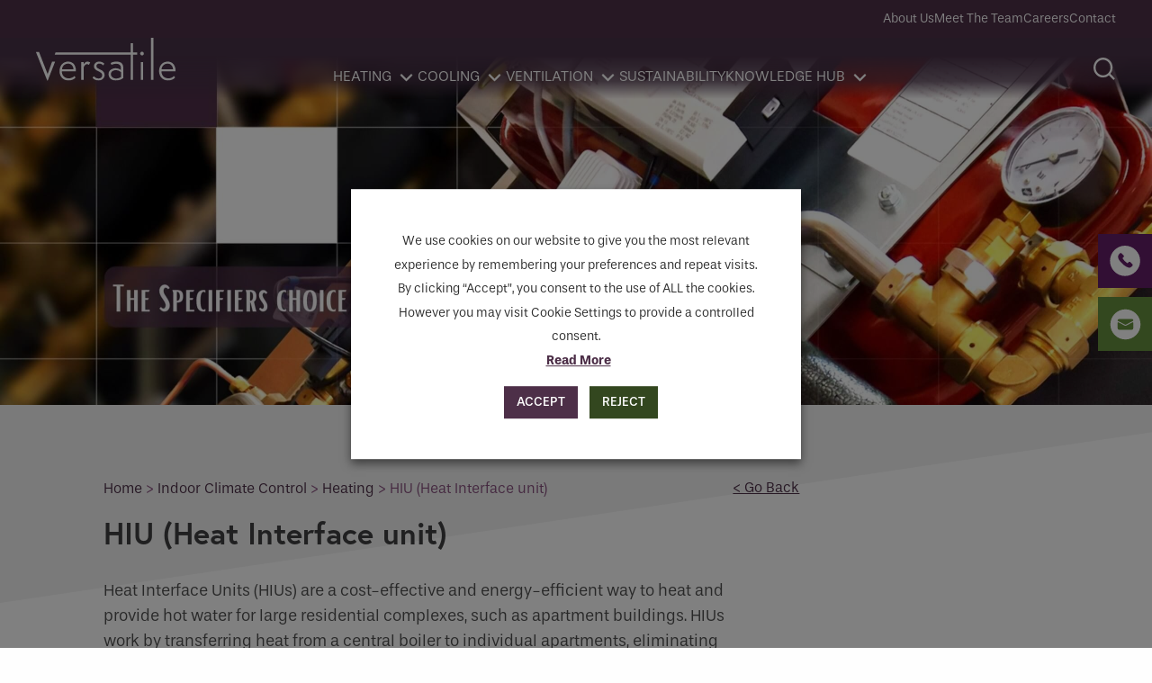

--- FILE ---
content_type: text/html; charset=UTF-8
request_url: https://www.versatile.ie/product_collections/heating/hiu/
body_size: 43494
content:
<!DOCTYPE html>
<html lang="en-US">

<head>
	<meta charset="UTF-8" />
	<meta name="viewport" content="width=device-width, initial-scale=1.0">
	<meta name="google-site-verification" content="wIVHF3jystDh2JmG17o9QFB5R0L5E1DTego6ukNdZD8" />
	<meta name="facebook-domain-verification" content="4mkc1ube2n5rifc4zmv96z2r93y8a4" />

	<link rel="profile" href="http://gmpg.org/xfn/11" />
	<link rel="pingback" href="https://www.versatile.ie/xmlrpc.php" />
	
		<!--[if lt IE 9]>
<script src="https://www.versatile.ie/wp-content/themes/versatile/js/html5.js" type="text/javascript"></script>
<![endif]-->

	<link rel="stylesheet" href="https://use.typekit.net/ixn7gym.css">
	

	<meta name='robots' content='index, follow, max-image-preview:large, max-snippet:-1, max-video-preview:-1' />
	<style>img:is([sizes="auto" i], [sizes^="auto," i]) { contain-intrinsic-size: 3000px 1500px }</style>
	
<!-- Google Tag Manager by PYS -->
<script data-cfasync="false" data-pagespeed-no-defer>
	var pys_datalayer_name = "dataLayer";
	window.dataLayer = window.dataLayer || [];</script> 
<!-- End Google Tag Manager by PYS -->
	<!-- This site is optimized with the Yoast SEO plugin v23.8 - https://yoast.com/wordpress/plugins/seo/ -->
	<title>HIU (Heat Interface unit) - Versatile</title>
	<meta name="description" content="HIU(Heat Interface Unit) is a complete package comprising all components mounted on a frame. Versatile brings the best of EU manufactured HIU to Ireland" />
	<link rel="canonical" href="https://www.versatile.ie/product_collections/indoor-climate-control/heating/hiu/" />
	<meta property="og:locale" content="en_US" />
	<meta property="og:type" content="article" />
	<meta property="og:title" content="HIU (Heat Interface unit) - Versatile" />
	<meta property="og:description" content="HIU(Heat Interface Unit) is a complete package comprising all components mounted on a frame. Versatile brings the best of EU manufactured HIU to Ireland" />
	<meta property="og:url" content="https://www.versatile.ie/product_collections/indoor-climate-control/heating/hiu/" />
	<meta property="og:site_name" content="Versatile" />
	<meta name="twitter:card" content="summary_large_image" />
	<script type="application/ld+json" class="yoast-schema-graph">{"@context":"https://schema.org","@graph":[{"@type":"CollectionPage","@id":"https://www.versatile.ie/product_collections/indoor-climate-control/heating/hiu/","url":"https://www.versatile.ie/product_collections/indoor-climate-control/heating/hiu/","name":"HIU (Heat Interface unit) - Versatile","isPartOf":{"@id":"https://www.versatile.ie/#website"},"primaryImageOfPage":{"@id":"https://www.versatile.ie/product_collections/indoor-climate-control/heating/hiu/#primaryimage"},"image":{"@id":"https://www.versatile.ie/product_collections/indoor-climate-control/heating/hiu/#primaryimage"},"thumbnailUrl":"https://www.versatile.ie/wp-content/uploads/2022/02/Herz-Guildford-HIU.jpg","description":"HIU(Heat Interface Unit) is a complete package comprising all components mounted on a frame. Versatile brings the best of EU manufactured HIU to Ireland","breadcrumb":{"@id":"https://www.versatile.ie/product_collections/indoor-climate-control/heating/hiu/#breadcrumb"},"inLanguage":"en-US"},{"@type":"ImageObject","inLanguage":"en-US","@id":"https://www.versatile.ie/product_collections/indoor-climate-control/heating/hiu/#primaryimage","url":"https://www.versatile.ie/wp-content/uploads/2022/02/Herz-Guildford-HIU.jpg","contentUrl":"https://www.versatile.ie/wp-content/uploads/2022/02/Herz-Guildford-HIU.jpg","width":1000,"height":1000},{"@type":"BreadcrumbList","@id":"https://www.versatile.ie/product_collections/indoor-climate-control/heating/hiu/#breadcrumb","itemListElement":[{"@type":"ListItem","position":1,"name":"Home","item":"https://www.versatile.ie/"},{"@type":"ListItem","position":2,"name":"Indoor Climate Control","item":"https://www.versatile.ie/product_collections/indoor-climate-control/"},{"@type":"ListItem","position":3,"name":"Heating","item":"https://www.versatile.ie/product_collections/indoor-climate-control/heating/"},{"@type":"ListItem","position":4,"name":"HIU (Heat Interface unit)"}]},{"@type":"WebSite","@id":"https://www.versatile.ie/#website","url":"https://www.versatile.ie/","name":"Versatile","description":"Luxury Bathroom Furniture","potentialAction":[{"@type":"SearchAction","target":{"@type":"EntryPoint","urlTemplate":"https://www.versatile.ie/?s={search_term_string}"},"query-input":{"@type":"PropertyValueSpecification","valueRequired":true,"valueName":"search_term_string"}}],"inLanguage":"en-US"}]}</script>
	<!-- / Yoast SEO plugin. -->


<link rel='dns-prefetch' href='//ajax.googleapis.com' />
<link rel="alternate" type="application/rss+xml" title="Versatile &raquo; Feed" href="https://www.versatile.ie/feed/" />
<link rel="alternate" type="application/rss+xml" title="Versatile &raquo; HIU (Heat Interface unit) Collections Feed" href="https://www.versatile.ie/product_collections/indoor-climate-control/heating/hiu/feed/" />
<script type="text/javascript">
/* <![CDATA[ */
window._wpemojiSettings = {"baseUrl":"https:\/\/s.w.org\/images\/core\/emoji\/16.0.1\/72x72\/","ext":".png","svgUrl":"https:\/\/s.w.org\/images\/core\/emoji\/16.0.1\/svg\/","svgExt":".svg","source":{"concatemoji":"https:\/\/www.versatile.ie\/wp-includes\/js\/wp-emoji-release.min.js?ver=6.8.3"}};
/*! This file is auto-generated */
!function(s,n){var o,i,e;function c(e){try{var t={supportTests:e,timestamp:(new Date).valueOf()};sessionStorage.setItem(o,JSON.stringify(t))}catch(e){}}function p(e,t,n){e.clearRect(0,0,e.canvas.width,e.canvas.height),e.fillText(t,0,0);var t=new Uint32Array(e.getImageData(0,0,e.canvas.width,e.canvas.height).data),a=(e.clearRect(0,0,e.canvas.width,e.canvas.height),e.fillText(n,0,0),new Uint32Array(e.getImageData(0,0,e.canvas.width,e.canvas.height).data));return t.every(function(e,t){return e===a[t]})}function u(e,t){e.clearRect(0,0,e.canvas.width,e.canvas.height),e.fillText(t,0,0);for(var n=e.getImageData(16,16,1,1),a=0;a<n.data.length;a++)if(0!==n.data[a])return!1;return!0}function f(e,t,n,a){switch(t){case"flag":return n(e,"\ud83c\udff3\ufe0f\u200d\u26a7\ufe0f","\ud83c\udff3\ufe0f\u200b\u26a7\ufe0f")?!1:!n(e,"\ud83c\udde8\ud83c\uddf6","\ud83c\udde8\u200b\ud83c\uddf6")&&!n(e,"\ud83c\udff4\udb40\udc67\udb40\udc62\udb40\udc65\udb40\udc6e\udb40\udc67\udb40\udc7f","\ud83c\udff4\u200b\udb40\udc67\u200b\udb40\udc62\u200b\udb40\udc65\u200b\udb40\udc6e\u200b\udb40\udc67\u200b\udb40\udc7f");case"emoji":return!a(e,"\ud83e\udedf")}return!1}function g(e,t,n,a){var r="undefined"!=typeof WorkerGlobalScope&&self instanceof WorkerGlobalScope?new OffscreenCanvas(300,150):s.createElement("canvas"),o=r.getContext("2d",{willReadFrequently:!0}),i=(o.textBaseline="top",o.font="600 32px Arial",{});return e.forEach(function(e){i[e]=t(o,e,n,a)}),i}function t(e){var t=s.createElement("script");t.src=e,t.defer=!0,s.head.appendChild(t)}"undefined"!=typeof Promise&&(o="wpEmojiSettingsSupports",i=["flag","emoji"],n.supports={everything:!0,everythingExceptFlag:!0},e=new Promise(function(e){s.addEventListener("DOMContentLoaded",e,{once:!0})}),new Promise(function(t){var n=function(){try{var e=JSON.parse(sessionStorage.getItem(o));if("object"==typeof e&&"number"==typeof e.timestamp&&(new Date).valueOf()<e.timestamp+604800&&"object"==typeof e.supportTests)return e.supportTests}catch(e){}return null}();if(!n){if("undefined"!=typeof Worker&&"undefined"!=typeof OffscreenCanvas&&"undefined"!=typeof URL&&URL.createObjectURL&&"undefined"!=typeof Blob)try{var e="postMessage("+g.toString()+"("+[JSON.stringify(i),f.toString(),p.toString(),u.toString()].join(",")+"));",a=new Blob([e],{type:"text/javascript"}),r=new Worker(URL.createObjectURL(a),{name:"wpTestEmojiSupports"});return void(r.onmessage=function(e){c(n=e.data),r.terminate(),t(n)})}catch(e){}c(n=g(i,f,p,u))}t(n)}).then(function(e){for(var t in e)n.supports[t]=e[t],n.supports.everything=n.supports.everything&&n.supports[t],"flag"!==t&&(n.supports.everythingExceptFlag=n.supports.everythingExceptFlag&&n.supports[t]);n.supports.everythingExceptFlag=n.supports.everythingExceptFlag&&!n.supports.flag,n.DOMReady=!1,n.readyCallback=function(){n.DOMReady=!0}}).then(function(){return e}).then(function(){var e;n.supports.everything||(n.readyCallback(),(e=n.source||{}).concatemoji?t(e.concatemoji):e.wpemoji&&e.twemoji&&(t(e.twemoji),t(e.wpemoji)))}))}((window,document),window._wpemojiSettings);
/* ]]> */
</script>
<link rel='stylesheet' id='wc-stripe-blocks-checkout-style-css' href='https://www.versatile.ie/wp-content/plugins/woocommerce-gateway-stripe/build/upe_blocks.css?ver=03c51a0b4383fed0917831f3ea9aefda' type='text/css' media='all' />
<style id='wp-emoji-styles-inline-css' type='text/css'>

	img.wp-smiley, img.emoji {
		display: inline !important;
		border: none !important;
		box-shadow: none !important;
		height: 1em !important;
		width: 1em !important;
		margin: 0 0.07em !important;
		vertical-align: -0.1em !important;
		background: none !important;
		padding: 0 !important;
	}
</style>
<link rel='stylesheet' id='wp-block-library-css' href='https://www.versatile.ie/wp-includes/css/dist/block-library/style.min.css?ver=6.8.3' type='text/css' media='all' />
<style id='classic-theme-styles-inline-css' type='text/css'>
/*! This file is auto-generated */
.wp-block-button__link{color:#fff;background-color:#32373c;border-radius:9999px;box-shadow:none;text-decoration:none;padding:calc(.667em + 2px) calc(1.333em + 2px);font-size:1.125em}.wp-block-file__button{background:#32373c;color:#fff;text-decoration:none}
</style>
<style id='global-styles-inline-css' type='text/css'>
:root{--wp--preset--aspect-ratio--square: 1;--wp--preset--aspect-ratio--4-3: 4/3;--wp--preset--aspect-ratio--3-4: 3/4;--wp--preset--aspect-ratio--3-2: 3/2;--wp--preset--aspect-ratio--2-3: 2/3;--wp--preset--aspect-ratio--16-9: 16/9;--wp--preset--aspect-ratio--9-16: 9/16;--wp--preset--color--black: #000000;--wp--preset--color--cyan-bluish-gray: #abb8c3;--wp--preset--color--white: #ffffff;--wp--preset--color--pale-pink: #f78da7;--wp--preset--color--vivid-red: #cf2e2e;--wp--preset--color--luminous-vivid-orange: #ff6900;--wp--preset--color--luminous-vivid-amber: #fcb900;--wp--preset--color--light-green-cyan: #7bdcb5;--wp--preset--color--vivid-green-cyan: #00d084;--wp--preset--color--pale-cyan-blue: #8ed1fc;--wp--preset--color--vivid-cyan-blue: #0693e3;--wp--preset--color--vivid-purple: #9b51e0;--wp--preset--gradient--vivid-cyan-blue-to-vivid-purple: linear-gradient(135deg,rgba(6,147,227,1) 0%,rgb(155,81,224) 100%);--wp--preset--gradient--light-green-cyan-to-vivid-green-cyan: linear-gradient(135deg,rgb(122,220,180) 0%,rgb(0,208,130) 100%);--wp--preset--gradient--luminous-vivid-amber-to-luminous-vivid-orange: linear-gradient(135deg,rgba(252,185,0,1) 0%,rgba(255,105,0,1) 100%);--wp--preset--gradient--luminous-vivid-orange-to-vivid-red: linear-gradient(135deg,rgba(255,105,0,1) 0%,rgb(207,46,46) 100%);--wp--preset--gradient--very-light-gray-to-cyan-bluish-gray: linear-gradient(135deg,rgb(238,238,238) 0%,rgb(169,184,195) 100%);--wp--preset--gradient--cool-to-warm-spectrum: linear-gradient(135deg,rgb(74,234,220) 0%,rgb(151,120,209) 20%,rgb(207,42,186) 40%,rgb(238,44,130) 60%,rgb(251,105,98) 80%,rgb(254,248,76) 100%);--wp--preset--gradient--blush-light-purple: linear-gradient(135deg,rgb(255,206,236) 0%,rgb(152,150,240) 100%);--wp--preset--gradient--blush-bordeaux: linear-gradient(135deg,rgb(254,205,165) 0%,rgb(254,45,45) 50%,rgb(107,0,62) 100%);--wp--preset--gradient--luminous-dusk: linear-gradient(135deg,rgb(255,203,112) 0%,rgb(199,81,192) 50%,rgb(65,88,208) 100%);--wp--preset--gradient--pale-ocean: linear-gradient(135deg,rgb(255,245,203) 0%,rgb(182,227,212) 50%,rgb(51,167,181) 100%);--wp--preset--gradient--electric-grass: linear-gradient(135deg,rgb(202,248,128) 0%,rgb(113,206,126) 100%);--wp--preset--gradient--midnight: linear-gradient(135deg,rgb(2,3,129) 0%,rgb(40,116,252) 100%);--wp--preset--font-size--small: 13px;--wp--preset--font-size--medium: 20px;--wp--preset--font-size--large: 36px;--wp--preset--font-size--x-large: 42px;--wp--preset--font-family--inter: "Inter", sans-serif;--wp--preset--font-family--cardo: Cardo;--wp--preset--spacing--20: 0.44rem;--wp--preset--spacing--30: 0.67rem;--wp--preset--spacing--40: 1rem;--wp--preset--spacing--50: 1.5rem;--wp--preset--spacing--60: 2.25rem;--wp--preset--spacing--70: 3.38rem;--wp--preset--spacing--80: 5.06rem;--wp--preset--shadow--natural: 6px 6px 9px rgba(0, 0, 0, 0.2);--wp--preset--shadow--deep: 12px 12px 50px rgba(0, 0, 0, 0.4);--wp--preset--shadow--sharp: 6px 6px 0px rgba(0, 0, 0, 0.2);--wp--preset--shadow--outlined: 6px 6px 0px -3px rgba(255, 255, 255, 1), 6px 6px rgba(0, 0, 0, 1);--wp--preset--shadow--crisp: 6px 6px 0px rgba(0, 0, 0, 1);}:where(.is-layout-flex){gap: 0.5em;}:where(.is-layout-grid){gap: 0.5em;}body .is-layout-flex{display: flex;}.is-layout-flex{flex-wrap: wrap;align-items: center;}.is-layout-flex > :is(*, div){margin: 0;}body .is-layout-grid{display: grid;}.is-layout-grid > :is(*, div){margin: 0;}:where(.wp-block-columns.is-layout-flex){gap: 2em;}:where(.wp-block-columns.is-layout-grid){gap: 2em;}:where(.wp-block-post-template.is-layout-flex){gap: 1.25em;}:where(.wp-block-post-template.is-layout-grid){gap: 1.25em;}.has-black-color{color: var(--wp--preset--color--black) !important;}.has-cyan-bluish-gray-color{color: var(--wp--preset--color--cyan-bluish-gray) !important;}.has-white-color{color: var(--wp--preset--color--white) !important;}.has-pale-pink-color{color: var(--wp--preset--color--pale-pink) !important;}.has-vivid-red-color{color: var(--wp--preset--color--vivid-red) !important;}.has-luminous-vivid-orange-color{color: var(--wp--preset--color--luminous-vivid-orange) !important;}.has-luminous-vivid-amber-color{color: var(--wp--preset--color--luminous-vivid-amber) !important;}.has-light-green-cyan-color{color: var(--wp--preset--color--light-green-cyan) !important;}.has-vivid-green-cyan-color{color: var(--wp--preset--color--vivid-green-cyan) !important;}.has-pale-cyan-blue-color{color: var(--wp--preset--color--pale-cyan-blue) !important;}.has-vivid-cyan-blue-color{color: var(--wp--preset--color--vivid-cyan-blue) !important;}.has-vivid-purple-color{color: var(--wp--preset--color--vivid-purple) !important;}.has-black-background-color{background-color: var(--wp--preset--color--black) !important;}.has-cyan-bluish-gray-background-color{background-color: var(--wp--preset--color--cyan-bluish-gray) !important;}.has-white-background-color{background-color: var(--wp--preset--color--white) !important;}.has-pale-pink-background-color{background-color: var(--wp--preset--color--pale-pink) !important;}.has-vivid-red-background-color{background-color: var(--wp--preset--color--vivid-red) !important;}.has-luminous-vivid-orange-background-color{background-color: var(--wp--preset--color--luminous-vivid-orange) !important;}.has-luminous-vivid-amber-background-color{background-color: var(--wp--preset--color--luminous-vivid-amber) !important;}.has-light-green-cyan-background-color{background-color: var(--wp--preset--color--light-green-cyan) !important;}.has-vivid-green-cyan-background-color{background-color: var(--wp--preset--color--vivid-green-cyan) !important;}.has-pale-cyan-blue-background-color{background-color: var(--wp--preset--color--pale-cyan-blue) !important;}.has-vivid-cyan-blue-background-color{background-color: var(--wp--preset--color--vivid-cyan-blue) !important;}.has-vivid-purple-background-color{background-color: var(--wp--preset--color--vivid-purple) !important;}.has-black-border-color{border-color: var(--wp--preset--color--black) !important;}.has-cyan-bluish-gray-border-color{border-color: var(--wp--preset--color--cyan-bluish-gray) !important;}.has-white-border-color{border-color: var(--wp--preset--color--white) !important;}.has-pale-pink-border-color{border-color: var(--wp--preset--color--pale-pink) !important;}.has-vivid-red-border-color{border-color: var(--wp--preset--color--vivid-red) !important;}.has-luminous-vivid-orange-border-color{border-color: var(--wp--preset--color--luminous-vivid-orange) !important;}.has-luminous-vivid-amber-border-color{border-color: var(--wp--preset--color--luminous-vivid-amber) !important;}.has-light-green-cyan-border-color{border-color: var(--wp--preset--color--light-green-cyan) !important;}.has-vivid-green-cyan-border-color{border-color: var(--wp--preset--color--vivid-green-cyan) !important;}.has-pale-cyan-blue-border-color{border-color: var(--wp--preset--color--pale-cyan-blue) !important;}.has-vivid-cyan-blue-border-color{border-color: var(--wp--preset--color--vivid-cyan-blue) !important;}.has-vivid-purple-border-color{border-color: var(--wp--preset--color--vivid-purple) !important;}.has-vivid-cyan-blue-to-vivid-purple-gradient-background{background: var(--wp--preset--gradient--vivid-cyan-blue-to-vivid-purple) !important;}.has-light-green-cyan-to-vivid-green-cyan-gradient-background{background: var(--wp--preset--gradient--light-green-cyan-to-vivid-green-cyan) !important;}.has-luminous-vivid-amber-to-luminous-vivid-orange-gradient-background{background: var(--wp--preset--gradient--luminous-vivid-amber-to-luminous-vivid-orange) !important;}.has-luminous-vivid-orange-to-vivid-red-gradient-background{background: var(--wp--preset--gradient--luminous-vivid-orange-to-vivid-red) !important;}.has-very-light-gray-to-cyan-bluish-gray-gradient-background{background: var(--wp--preset--gradient--very-light-gray-to-cyan-bluish-gray) !important;}.has-cool-to-warm-spectrum-gradient-background{background: var(--wp--preset--gradient--cool-to-warm-spectrum) !important;}.has-blush-light-purple-gradient-background{background: var(--wp--preset--gradient--blush-light-purple) !important;}.has-blush-bordeaux-gradient-background{background: var(--wp--preset--gradient--blush-bordeaux) !important;}.has-luminous-dusk-gradient-background{background: var(--wp--preset--gradient--luminous-dusk) !important;}.has-pale-ocean-gradient-background{background: var(--wp--preset--gradient--pale-ocean) !important;}.has-electric-grass-gradient-background{background: var(--wp--preset--gradient--electric-grass) !important;}.has-midnight-gradient-background{background: var(--wp--preset--gradient--midnight) !important;}.has-small-font-size{font-size: var(--wp--preset--font-size--small) !important;}.has-medium-font-size{font-size: var(--wp--preset--font-size--medium) !important;}.has-large-font-size{font-size: var(--wp--preset--font-size--large) !important;}.has-x-large-font-size{font-size: var(--wp--preset--font-size--x-large) !important;}
:where(.wp-block-post-template.is-layout-flex){gap: 1.25em;}:where(.wp-block-post-template.is-layout-grid){gap: 1.25em;}
:where(.wp-block-columns.is-layout-flex){gap: 2em;}:where(.wp-block-columns.is-layout-grid){gap: 2em;}
:root :where(.wp-block-pullquote){font-size: 1.5em;line-height: 1.6;}
</style>
<link rel='stylesheet' id='cookie-law-info-css' href='https://www.versatile.ie/wp-content/plugins/webtoffee-gdpr-cookie-consent/public/css/cookie-law-info-public.css?ver=2.3.7' type='text/css' media='all' />
<link rel='stylesheet' id='cookie-law-info-gdpr-css' href='https://www.versatile.ie/wp-content/plugins/webtoffee-gdpr-cookie-consent/public/css/cookie-law-info-gdpr.css?ver=2.3.7' type='text/css' media='all' />
<style id='cookie-law-info-gdpr-inline-css' type='text/css'>
.cli-modal-content, .cli-tab-content { background-color: #ffffff; }.cli-privacy-content-text, .cli-modal .cli-modal-dialog, .cli-tab-container p, a.cli-privacy-readmore { color: #000000; }.cli-tab-header { background-color: #f2f2f2; }.cli-tab-header, .cli-tab-header a.cli-nav-link,span.cli-necessary-caption,.cli-switch .cli-slider:after { color: #000000; }.cli-switch .cli-slider:before { background-color: #ffffff; }.cli-switch input:checked + .cli-slider:before { background-color: #ffffff; }.cli-switch .cli-slider { background-color: #e3e1e8; }.cli-switch input:checked + .cli-slider { background-color: #28a745; }.cli-modal-close svg { fill: #000000; }.cli-tab-footer .wt-cli-privacy-accept-all-btn { background-color: #00acad; color: #ffffff}.cli-tab-footer .wt-cli-privacy-accept-btn { background-color: #00acad; color: #ffffff}.cli-tab-header a:before{ border-right: 1px solid #000000; border-bottom: 1px solid #000000; }
</style>
<link rel='stylesheet' id='woocommerce-layout-css' href='https://www.versatile.ie/wp-content/plugins/woocommerce/assets/css/woocommerce-layout.css?ver=9.4.1' type='text/css' media='all' />
<link rel='stylesheet' id='woocommerce-smallscreen-css' href='https://www.versatile.ie/wp-content/plugins/woocommerce/assets/css/woocommerce-smallscreen.css?ver=9.4.1' type='text/css' media='only screen and (max-width: 768px)' />
<link rel='stylesheet' id='woocommerce-general-css' href='https://www.versatile.ie/wp-content/plugins/woocommerce/assets/css/woocommerce.css?ver=9.4.1' type='text/css' media='all' />
<style id='woocommerce-inline-inline-css' type='text/css'>
.woocommerce form .form-row .required { visibility: visible; }
</style>
<link rel='stylesheet' id='search-filter-plugin-styles-css' href='https://www.versatile.ie/wp-content/plugins/search-filter-pro/public/assets/css/search-filter.min.css?ver=2.5.10' type='text/css' media='all' />
<link rel='stylesheet' id='jquery-ui-style-css' href='//ajax.googleapis.com/ajax/libs/jqueryui/1.13.3/themes/smoothness/jquery-ui.min.css?ver=6.8.3' type='text/css' media='all' />
<link rel='stylesheet' id='wc-bookings-styles-css' href='https://www.versatile.ie/wp-content/plugins/woocommerce-bookings/dist/css/frontend.css?ver=1.15.47' type='text/css' media='all' />
<link rel='stylesheet' id='foundation.css-css' href='https://www.versatile.ie/wp-content/themes/versatile/assets/dist/css/foundation.css?ver=6.8.3' type='text/css' media='all' />
<link rel='stylesheet' id='main-style-css' href='https://www.versatile.ie/wp-content/themes/versatile/assets/dist/css/main.css?ver=1763644078' type='text/css' media='' />
<link rel='stylesheet' id='opl-css' href='https://www.versatile.ie/wp-content/plugins/halfdata-optin-locker/css/style.css?ver=2.83' type='text/css' media='all' />
<link rel='stylesheet' id='wqpmb-style-css' href='https://www.versatile.ie/wp-content/plugins/wc-quantity-plus-minus-button/assets/css/style.css?ver=1.0.0' type='text/css' media='all' />
<script type="text/javascript" src="https://www.versatile.ie/wp-includes/js/jquery/jquery.min.js?ver=3.7.1" id="jquery-core-js"></script>
<script type="text/javascript" src="https://www.versatile.ie/wp-includes/js/jquery/jquery-migrate.min.js?ver=3.4.1" id="jquery-migrate-js"></script>
<script type="text/javascript" id="cookie-law-info-js-extra">
/* <![CDATA[ */
var Cli_Data = {"nn_cookie_ids":["CONSENT","_gat_gtag_UA_44917342_1","_gid","_ga","_gcl_au","NID","test_cookie","wp_woocommerce_session_566117741c218858c4a66542f1efa4ba","cookies.js","wp_cerber_wsVXCQlpY-jtWgcq","wp_cerber_E-g_DhKwLseB","wp_cerber_iHfjkzXPLEx","wp_cerber_BPuQhX_ljV","m","mailchimp_landing_site","aka_debug","__stripe_sid","__stripe_mid","wp_woocommerce_session_304372af091385ec4e07876d01c9c59e"],"non_necessary_cookies":{"necessary":["cookielawinfo-checkbox-advertisement","__stripe_mid","__stripe_sid"],"functional":["aka_debug","mailchimp_landing_site"],"analytics":["_gcl_au","_ga","_gid","_gat_gtag_UA_44917342_1","CONSENT"],"advertisement":["test_cookie","NID"],"others":["cookies.js","wp_woocommerce_session_566117741c218858c4a66542f1efa4ba","wp_cerber_BPuQhX_ljV","wp_cerber_iHfjkzXPLEx","wp_cerber_E-g_DhKwLseB","wp_cerber_wsVXCQlpY-jtWgcq","m","wp_woocommerce_session_304372af091385ec4e07876d01c9c59e"]},"cookielist":{"necessary":{"id":269,"status":true,"priority":0,"title":"Necessary","strict":true,"default_state":false,"ccpa_optout":false,"loadonstart":false},"functional":{"id":270,"status":true,"priority":5,"title":"Functional","strict":false,"default_state":false,"ccpa_optout":false,"loadonstart":false},"performance":{"id":271,"status":true,"priority":4,"title":"Performance","strict":false,"default_state":false,"ccpa_optout":false,"loadonstart":false},"analytics":{"id":272,"status":true,"priority":3,"title":"Analytics","strict":false,"default_state":false,"ccpa_optout":false,"loadonstart":false},"advertisement":{"id":273,"status":true,"priority":2,"title":"Advertisement","strict":false,"default_state":false,"ccpa_optout":false,"loadonstart":false},"others":{"id":274,"status":true,"priority":1,"title":"Others","strict":false,"default_state":false,"ccpa_optout":false,"loadonstart":false}},"ajax_url":"https:\/\/www.versatile.ie\/wp-admin\/admin-ajax.php","current_lang":"en","security":"565fb974d2","eu_countries":["GB"],"geoIP":"disabled","use_custom_geolocation_api":"","custom_geolocation_api":"https:\/\/geoip.cookieyes.com\/geoip\/checker\/result.php","consentVersion":"1","strictlyEnabled":["necessary","obligatoire"],"cookieDomain":"","privacy_length":"250","ccpaEnabled":"","ccpaRegionBased":"","ccpaBarEnabled":"","ccpaType":"gdpr","triggerDomRefresh":"","secure_cookies":""};
var log_object = {"ajax_url":"https:\/\/www.versatile.ie\/wp-admin\/admin-ajax.php"};
/* ]]> */
</script>
<script type="text/javascript" src="https://www.versatile.ie/wp-content/plugins/webtoffee-gdpr-cookie-consent/public/js/cookie-law-info-public.js?ver=2.3.7" id="cookie-law-info-js"></script>
<script type="text/javascript" src="https://www.versatile.ie/wp-content/plugins/woocommerce/assets/js/jquery-blockui/jquery.blockUI.min.js?ver=2.7.0-wc.9.4.1" id="jquery-blockui-js" defer="defer" data-wp-strategy="defer"></script>
<script type="text/javascript" id="wc-add-to-cart-js-extra">
/* <![CDATA[ */
var wc_add_to_cart_params = {"ajax_url":"\/wp-admin\/admin-ajax.php","wc_ajax_url":"\/?wc-ajax=%%endpoint%%","i18n_view_cart":"View cart","cart_url":"https:\/\/www.versatile.ie\/cart\/","is_cart":"","cart_redirect_after_add":"no"};
/* ]]> */
</script>
<script type="text/javascript" src="https://www.versatile.ie/wp-content/plugins/woocommerce/assets/js/frontend/add-to-cart.min.js?ver=9.4.1" id="wc-add-to-cart-js" defer="defer" data-wp-strategy="defer"></script>
<script type="text/javascript" src="https://www.versatile.ie/wp-content/plugins/woocommerce/assets/js/js-cookie/js.cookie.min.js?ver=2.1.4-wc.9.4.1" id="js-cookie-js" defer="defer" data-wp-strategy="defer"></script>
<script type="text/javascript" id="woocommerce-js-extra">
/* <![CDATA[ */
var woocommerce_params = {"ajax_url":"\/wp-admin\/admin-ajax.php","wc_ajax_url":"\/?wc-ajax=%%endpoint%%"};
/* ]]> */
</script>
<script type="text/javascript" src="https://www.versatile.ie/wp-content/plugins/woocommerce/assets/js/frontend/woocommerce.min.js?ver=9.4.1" id="woocommerce-js" defer="defer" data-wp-strategy="defer"></script>
<script type="text/javascript" id="search-filter-plugin-build-js-extra">
/* <![CDATA[ */
var SF_LDATA = {"ajax_url":"https:\/\/www.versatile.ie\/wp-admin\/admin-ajax.php","home_url":"https:\/\/www.versatile.ie\/","extensions":[]};
/* ]]> */
</script>
<script type="text/javascript" src="https://www.versatile.ie/wp-content/plugins/search-filter-pro/public/assets/js/search-filter-build.min.js?ver=2.5.10" id="search-filter-plugin-build-js"></script>
<script type="text/javascript" src="https://www.versatile.ie/wp-content/plugins/search-filter-pro/public/assets/js/chosen.jquery.min.js?ver=2.5.10" id="search-filter-plugin-chosen-js"></script>
<script type="text/javascript" src="https://www.versatile.ie/wp-content/themes/versatile/assets/dist/js/main.min.js?ver=1763644080" id="main-js-js"></script>
<script type="text/javascript" src="https://www.versatile.ie/wp-content/plugins/halfdata-optin-locker/js/script.js?ver=2.83" id="opl-js"></script>
<link rel="https://api.w.org/" href="https://www.versatile.ie/wp-json/" /><link rel="alternate" title="JSON" type="application/json" href="https://www.versatile.ie/wp-json/wp/v2/product_collections/138" /><link rel="EditURI" type="application/rsd+xml" title="RSD" href="https://www.versatile.ie/xmlrpc.php?rsd" />
<style type='text/css' id='wqpmb_internal_css'>.qib-button-wrapper button.qib-button,.qib-button-wrapper .quantity input.input-text.qty.text{
background-color: #c4c4c4;
border-color: #c4c4c4;
}</style>	<noscript><style>.woocommerce-product-gallery{ opacity: 1 !important; }</style></noscript>
	
		<style>
			.opl-form, .opl-info {background-color: #f2f2f2 !important; border-color: #CCCCCC !important; color: #404040 !important; font-size: 15px !important;}
			.opl-form a, .opl-info a, .opl-form p, .opl-info p { color: #404040 !important; font-size: 15px !important;}
			.opl-form a, .opl-info a { color: #404040 !important; text-decoration: underline !important;}
			a.opl-submit, a.opl-submit:visited {background-color: #88517f !important; border-color: #88517f !important; color: #FFFFFF !important; font-size: 15px !important; text-decoration: none !important;}
			a.opl-submit:hover, a.opl-submit:active {background-color: #76466e !important; border-color: #76466e !important; color: #FFFFFF !important; font-size: 15px !important; text-decoration: none !important;}
			.opl-checkbox, .opl-terms, .opl-input, .opl-input:hover, .opl-input:active, .opl-input:focus{border-color:#4d2f48 !important; background-color:#FFFFFF !important; background-color:rgba(255,255,255,0.7) !important; color: #333333 !important; font-size: 15px !important;}
			div.opl-form-col div { color: #333333 !important;font-size: 15px !important;}
		</style>
		<script>
			var opl_action = "https://www.versatile.ie/wp-admin/admin-ajax.php";
			var opl_cookie_value = "ilovelencha";
			var opl_ga_tracking = "on";
		</script><style class='wp-fonts-local' type='text/css'>
@font-face{font-family:Inter;font-style:normal;font-weight:300 900;font-display:fallback;src:url('https://www.versatile.ie/wp-content/plugins/woocommerce/assets/fonts/Inter-VariableFont_slnt,wght.woff2') format('woff2');font-stretch:normal;}
@font-face{font-family:Cardo;font-style:normal;font-weight:400;font-display:fallback;src:url('https://www.versatile.ie/wp-content/plugins/woocommerce/assets/fonts/cardo_normal_400.woff2') format('woff2');}
</style>
<style type="text/css">.wpgs-for .slick-arrow::before,.wpgs-nav .slick-prev::before, .wpgs-nav .slick-next::before{color:#000;}.fancybox-bg{background-color:rgba(10,0,0,0.75);}.fancybox-caption,.fancybox-infobar{color:#fff;}.wpgs-nav .slick-slide{border-color:transparent}.wpgs-nav .slick-current{border-color:#000}.wpgs-video-wrapper{min-height:500px;}</style><link rel="icon" href="https://www.versatile.ie/wp-content/uploads/2021/12/cropped-versatil_favi-32x32.png" sizes="32x32" />
<link rel="icon" href="https://www.versatile.ie/wp-content/uploads/2021/12/cropped-versatil_favi-192x192.png" sizes="192x192" />
<link rel="apple-touch-icon" href="https://www.versatile.ie/wp-content/uploads/2021/12/cropped-versatil_favi-180x180.png" />
<meta name="msapplication-TileImage" content="https://www.versatile.ie/wp-content/uploads/2021/12/cropped-versatil_favi-270x270.png" />

	<!-- Google Tag Manager | Taken from previous versatile site -->
	<script type="text/plain" data-cli-class="cli-blocker-script" data-cli-label="Google Tag Manager"  data-cli-script-type="analytics" data-cli-block="true" data-cli-block-if-ccpa-optout="false" data-cli-element-position="head">(function(w,d,s,l,i){w[l]=w[l]||[];w[l].push({'gtm.start':
	new Date().getTime(),event:'gtm.js'});var f=d.getElementsByTagName(s)[0],
	j=d.createElement(s),dl=l!='dataLayer'?'&l='+l:'';j.async=true;j.src=
	'https://www.googletagmanager.com/gtm.js?id='+i+dl;f.parentNode.insertBefore(j,f);
	})(window,document,'script','dataLayer','GTM-N78Q7LT');</script>
	<!-- End Google Tag Manager -->
		
	<!-- Global site tag (gtag.js) - Google Analytics -->
	<script type="text/plain" data-cli-class="cli-blocker-script" data-cli-label="Google Tag Manager"  data-cli-script-type="analytics" data-cli-block="true" data-cli-block-if-ccpa-optout="false" data-cli-element-position="head" async src="https://www.googletagmanager.com/gtag/js?id=UA-44917342-1"></script>
	<script>
	window.dataLayer = window.dataLayer || [];
	function gtag(){dataLayer.push(arguments);}
	gtag('js', new Date());

	gtag('config', 'UA-44917342-1');
	gtag('config', 'AW-750267663');
	</script>

	<!-- Meta Pixel Code -->
	<script type="text/plain" data-cli-class="cli-blocker-script" data-cli-label="Facebook Pixel Code"  data-cli-script-type="advertisement" data-cli-block="true" data-cli-block-if-ccpa-optout="false" data-cli-element-position="head">
	!function(f,b,e,v,n,t,s)
	{if(f.fbq)return;n=f.fbq=function(){n.callMethod?
	n.callMethod.apply(n,arguments):n.queue.push(arguments)};
	if(!f._fbq)f._fbq=n;n.push=n;n.loaded=!0;n.version='2.0';
	n.queue=[];t=b.createElement(e);t.async=!0;
	t.src=v;s=b.getElementsByTagName(e)[0];
	s.parentNode.insertBefore(t,s)}(window, document,'script',
	'https://connect.facebook.net/en_US/fbevents.js');
	fbq('init', '473769937683832');
	fbq('track', 'PageView');
	</script>
	<noscript><img height="1" width="1" style="display:none"data-cli-class="cli-blocker-script" data-cli-label="Facebook Pixel Code"  data-cli-script-type="advertisement" data-cli-block="true" data-cli-block-if-ccpa-optout="false" data-cli-element-position="head" data-cli-placeholder="Accept <a class='cli_manage_current_consent'>Advertisement</a> cookies to view the content." data-cli-src="https://www.facebook.com/tr?id=473769937683832&ev=PageView&noscript=1"/></noscript>
	<!-- End Meta Pixel Code -->

</head>



<body class="archive tax-product_collections term-hiu term-138 wp-theme-versatile theme-versatile woocommerce-no-js">


	<header class="bar-fixed">

		
		

<nav class="secondary bg-purple for-desk">
    <div class="flex flex-row align-end">
        <div class="menu-secondary-menu-container"><ul id="menu-secondary-menu" class="menu"><li id="menu-item-14312" class="menu-item menu-item-type-post_type menu-item-object-page menu-item-14312"><a href="https://www.versatile.ie/about-us/">About Us</a></li>
<li id="menu-item-14310" class="menu-item menu-item-type-post_type menu-item-object-page menu-item-14310"><a href="https://www.versatile.ie/the-team/">Meet The Team</a></li>
<li id="menu-item-14311" class="menu-item menu-item-type-post_type menu-item-object-page menu-item-14311"><a href="https://www.versatile.ie/careers/">Careers</a></li>
<li id="menu-item-14309" class="menu-item menu-item-type-post_type menu-item-object-page menu-item-14309"><a href="https://www.versatile.ie/contact/">Contact</a></li>
</ul></div>    </div>
</nav>



<nav class="bg-purple-grad pt-40 def-nav">
    <div class="nav-wrap space-between">
        <a href="/" class="logo">
            <img src="https://www.versatile.ie/wp-content/themes/versatile/assets/dist/img/versatile_logo_v2.svg" alt="Logo">
        </a>

		<!-- Check if is Interiors Page -->
        	
   
            

    <ul data-nav class="flex parent-nav text-lg transition-colors ease-in-out duration-300 head-nav justify-center xl:left-3vw int-nav for-desk">
                            <li data-with-dropdown class="14277 menu-top-level group/navlink  device:block device:px-4 xl:px-6 2xl:px-10">
                                                <a href="https://www.versatile.ie/product_collections/indoor-climate-control/heating/" class="nav-link is-parent ">
                     Heating                                              <img src="https://www.versatile.ie/wp-content/themes/versatile/assets/dist/img/Nav_Chevron_Down.svg" class="chev relative -top-[2px]" alt="Sub menu closed"  aria-label="Sub menu closed" />
                                     </a>
                
                    <div class="mega-menu">
                        <div class="dropdown-menu ">
                            <div class="absolute top-0 left-0 w-full bg-gradient-to-b from-[#999999]/25 to-white h-[20px]"></div>

                            <div class="container mx-auto max-w-6xl h-full">
                                
                                <!-- // Hardcoded ID for Solutions MENU ITEM -->



                                                                                <div class="relative flex flex-row gap-10 hover-sub">

                                        <div class="small-12 medium-6 large-9 columns pb-8 pt-30 pl-50">

                                            <div class="flex flex-row no-wrap space-between second-level-parent items-end">
                                                <h4>Heating</h4>
                                                                                                <div class="cta">
                                                    <a href="http://www.versatile.ie/interiors/" class="btn" target="">Interiors</a>
                                                </div>
                                                                                            </div>

                                    
                                            <div class="small-12 medium-6 large-4 no-pad columns">
                                            
                                                <ul data-dropdown-menu class="inline-block w-full ">
                                                                                                                                                                                <li class="w-full menu-solutions-second-level text-left block group/solutionsnavlink Net Zero Radiator Range item-has-child">
                                                                                                                                <img class="sub-chev" src="https://www.versatile.ie/wp-content/themes/versatile/assets/dist/img/chevron_grey_down.svg" alt="Link has sub item" />    
                                                                                                                                <a href="https://www.versatile.ie/product_collections/indoor-climate-control/heating/radiators/heat-pump-radiators/net-zero/" data-solution="solution_1" class="text-left">Net Zero Radiator Range</a>
         
                                                            </li>
                                                                                                                                                                            <li class="w-full menu-solutions-second-level text-left block group/solutionsnavlink Climate Ceilings ">
                                                                                                                                <a href="https://www.versatile.ie/indoor-climate-control/climate-ceilings-ireland/" data-solution="solution_2" class="text-left">Climate Ceilings</a>
         
                                                            </li>
                                                                                                                                                                            <li class="w-full menu-solutions-second-level text-left block group/solutionsnavlink Radiant Panels item-has-child">
                                                                                                                                <img class="sub-chev" src="https://www.versatile.ie/wp-content/themes/versatile/assets/dist/img/chevron_grey_down.svg" alt="Link has sub item" />    
                                                                                                                                <a href="https://www.versatile.ie/product_collections/indoor-climate-control/heating/radiant-panels/" data-solution="solution_3" class="text-left">Radiant Panels</a>
         
                                                            </li>
                                                                                                                                                                            <li class="w-full menu-solutions-second-level text-left block group/solutionsnavlink Radiators item-has-child">
                                                                                                                                <img class="sub-chev" src="https://www.versatile.ie/wp-content/themes/versatile/assets/dist/img/chevron_grey_down.svg" alt="Link has sub item" />    
                                                                                                                                <a href="https://www.versatile.ie/product_collections/indoor-climate-control/heating/radiators/" data-solution="solution_4" class="text-left">Radiators</a>
         
                                                            </li>
                                                                                                                                                                            <li class="w-full menu-solutions-second-level text-left block group/solutionsnavlink Over Door Air Curtains item-has-child">
                                                                                                                                <img class="sub-chev" src="https://www.versatile.ie/wp-content/themes/versatile/assets/dist/img/chevron_grey_down.svg" alt="Link has sub item" />    
                                                                                                                                <a href="https://www.versatile.ie/product_collections/indoor-climate-control/heating/over-door-air-curtains/" data-solution="solution_5" class="text-left">Over Door Air Curtains</a>
         
                                                            </li>
                                                                                                                                                                            <li class="w-full menu-solutions-second-level text-left block group/solutionsnavlink Heating Fan Coils Units item-has-child">
                                                                                                                                <img class="sub-chev" src="https://www.versatile.ie/wp-content/themes/versatile/assets/dist/img/chevron_grey_down.svg" alt="Link has sub item" />    
                                                                                                                                <a href="https://www.versatile.ie/product_collections/indoor-climate-control/heating/heating-fan-coil-units/" data-solution="solution_6" class="text-left">Heating Fan Coils Units</a>
         
                                                            </li>
                                                                                                                                                                            <li class="w-full menu-solutions-second-level text-left block group/solutionsnavlink Trench Heating item-has-child">
                                                                                                                                <img class="sub-chev" src="https://www.versatile.ie/wp-content/themes/versatile/assets/dist/img/chevron_grey_down.svg" alt="Link has sub item" />    
                                                                                                                                <a href="https://www.versatile.ie/product_collections/indoor-climate-control/heating/trench-heating/" data-solution="solution_7" class="text-left">Trench Heating</a>
         
                                                            </li>
                                                                                                                                                                            <li class="w-full menu-solutions-second-level text-left block group/solutionsnavlink HIU (Heat Interface unit) item-has-child">
                                                                                                                                <img class="sub-chev" src="https://www.versatile.ie/wp-content/themes/versatile/assets/dist/img/chevron_grey_down.svg" alt="Link has sub item" />    
                                                                                                                                <a href="https://www.versatile.ie/product_collections/indoor-climate-control/heating/hiu/" data-solution="solution_8" class="text-left">HIU (Heat Interface unit)</a>
         
                                                            </li>
                                                                                                                                                                            <li class="w-full menu-solutions-second-level text-left block group/solutionsnavlink Gilled Tubes ">
                                                                                                                                <a href="https://www.versatile.ie/product_collections/indoor-climate-control/heating/gilled-tubes/" data-solution="solution_9" class="text-left">Gilled Tubes</a>
         
                                                            </li>
                                                                                                                                                                            <li class="w-full menu-solutions-second-level text-left block group/solutionsnavlink Valves item-has-child">
                                                                                                                                <img class="sub-chev" src="https://www.versatile.ie/wp-content/themes/versatile/assets/dist/img/chevron_grey_down.svg" alt="Link has sub item" />    
                                                                                                                                <a href="https://www.versatile.ie/product_collections/indoor-climate-control/heating/valves/" data-solution="solution_10" class="text-left">Valves</a>
         
                                                            </li>
                                                                                                                                                                            <li class="w-full menu-solutions-second-level text-left block group/solutionsnavlink Balancing Valves ">
                                                                                                                                <a href="https://www.versatile.ie/product_collections/indoor-climate-control/heating/balancing-valves/" data-solution="solution_11" class="text-left">Balancing Valves</a>
         
                                                            </li>
                                                                                                   
                                                    </ul>


                                        </div>
                                            
                                        <!-- Third Level -->
                                        <div class="small-12 medium-6 large-4 no-pad columns">

                                            <div class="relative third-level-wrapper ">
                                                                                                                                                                                               
                                                                                                            <div id="solution_1" class="hidden z-50 solutions-third-level right-0 top-0 pt-0 bg-white">


                        


                                                                <div class="text-left w-1/2 flex flex-col">
                                                                    <ul class="">
                                                                                                                                                                                                                        <li class="w-full menu-solutions-third-level text-sm text-left items-start ">
                                                                                  
                                                                                                                                                                                                                                                                                                                                                                        <a href="https://www.versatile.ie/in-store-products/wall-xs-net-zero/" data-solution="solution_WallXSNetZero_infant" class="group/solutionsnavlink block menu-solutions-third-level-link text-left items-start">
                                                                                    Wall XS Net Zero                                                                                </a>
                
                                                                        
                                                                        </li>
                                                                                                                                                                                                                            <li class="w-full menu-solutions-third-level text-sm text-left items-start ">
                                                                                  
                                                                                                                                                                                                                                                                                                                                                                        <a href="https://www.versatile.ie/in-store-products/ceiling-xs-net-zero/" data-solution="solution_CeilingXSNetZero_infant" class="group/solutionsnavlink block menu-solutions-third-level-link text-left items-start">
                                                                                    Ceiling XS Net Zero                                                                                </a>
                
                                                                        
                                                                        </li>
                                                                                                                                                                                                                            <li class="w-full menu-solutions-third-level text-sm text-left items-start ">
                                                                                  
                                                                                                                                                                                                                                                                                                                                                                        <a href="https://www.versatile.ie/in-store-products/wall-s-net-zero/" data-solution="solution_WallSNetZero_infant" class="group/solutionsnavlink block menu-solutions-third-level-link text-left items-start">
                                                                                    Wall S Net Zero                                                                                </a>
                
                                                                        
                                                                        </li>
                                                                                                                                                                                                                            <li class="w-full menu-solutions-third-level text-sm text-left items-start ">
                                                                                  
                                                                                                                                                                                                                                                                                                                                                                        <a href="https://www.versatile.ie/in-store-products/ceiling-s-net-zero/" data-solution="solution_CeilingSNetZero_infant" class="group/solutionsnavlink block menu-solutions-third-level-link text-left items-start">
                                                                                    Ceiling S Net Zero                                                                                </a>
                
                                                                        
                                                                        </li>
                                                                                                                                                                                                                            <li class="w-full menu-solutions-third-level text-sm text-left items-start ">
                                                                                  
                                                                                                                                                                                                                                                                                                                                                                        <a href="https://www.versatile.ie/in-store-products/wall-m-net-zero/" data-solution="solution_WallMNetZero_infant" class="group/solutionsnavlink block menu-solutions-third-level-link text-left items-start">
                                                                                    Wall M Net Zero                                                                                </a>
                
                                                                        
                                                                        </li>
                                                                                                                                                                                                                            <li class="w-full menu-solutions-third-level text-sm text-left items-start ">
                                                                                  
                                                                                                                                                                                                                                                                                                                                                                        <a href="https://www.versatile.ie/in-store-products/net-zero/" data-solution="solution_CeilingMNetZero_infant" class="group/solutionsnavlink block menu-solutions-third-level-link text-left items-start">
                                                                                    Ceiling M Net Zero                                                                                </a>
                
                                                                        
                                                                        </li>
                                                                                                                                                                                                                    </ul>
                                                                </div>
                                                           
    
                                                        </div>
                                                                                                    
                                                                                                                                                  
                                                                                                      
                                                                                                                                                  
                                                                                                            <div id="solution_3" class="hidden z-50 solutions-third-level right-0 top-0 pt-0 bg-white">


                        


                                                                <div class="text-left w-1/2 flex flex-col">
                                                                    <ul class="">
                                                                                                                                                                                                                        <li class="w-full menu-solutions-third-level text-sm text-left items-start ">
                                                                                  
                                                                                                                                                                                                                                                                                                                                                                        <a href="https://www.versatile.ie/in-store-products/carboline/" data-solution="solution_Carboline_infant" class="group/solutionsnavlink block menu-solutions-third-level-link text-left items-start">
                                                                                    Carboline                                                                                </a>
                
                                                                        
                                                                        </li>
                                                                                                                                                                                                                            <li class="w-full menu-solutions-third-level text-sm text-left items-start ">
                                                                                  
                                                                                                                                                                                                                                                                                                                                                                        <a href="https://www.versatile.ie/in-store-products/alumline/" data-solution="solution_Alumline_infant" class="group/solutionsnavlink block menu-solutions-third-level-link text-left items-start">
                                                                                    Alumline                                                                                </a>
                
                                                                        
                                                                        </li>
                                                                                                                                                                                                                            <li class="w-full menu-solutions-third-level text-sm text-left items-start ">
                                                                                  
                                                                                                                                                                                                                                                                                                                                                                        <a href="https://www.versatile.ie/in-store-products/zfp/" data-solution="solution_ZFP_infant" class="group/solutionsnavlink block menu-solutions-third-level-link text-left items-start">
                                                                                    ZFP                                                                                </a>
                
                                                                        
                                                                        </li>
                                                                                                                                                                                                                            <li class="w-full menu-solutions-third-level text-sm text-left items-start ">
                                                                                  
                                                                                                                                                                                                                                                                                                                                                                        <a href="https://www.versatile.ie/in-store-products/electric-radiant-panels/" data-solution="solution_ElectricRadiantPanels_infant" class="group/solutionsnavlink block menu-solutions-third-level-link text-left items-start">
                                                                                    Electric Radiant Panels                                                                                </a>
                
                                                                        
                                                                        </li>
                                                                                                                                                                                                                            <li class="w-full menu-solutions-third-level text-sm text-left items-start ">
                                                                                  
                                                                                                                                                                                                                                                                                                                                                                        <a href="https://www.versatile.ie/in-store-products/high-security-radiant-panel/" data-solution="solution_HighSecurityRadiantpanel_infant" class="group/solutionsnavlink block menu-solutions-third-level-link text-left items-start">
                                                                                    High Security Radiant panel                                                                                </a>
                
                                                                        
                                                                        </li>
                                                                                                                                                                                                                    </ul>
                                                                </div>
                                                           
    
                                                        </div>
                                                                                                    
                                                                                                                                                  
                                                                                                            <div id="solution_4" class="hidden z-50 solutions-third-level right-0 top-0 pt-0 bg-white">


                        


                                                                <div class="text-left w-1/2 flex flex-col">
                                                                    <ul class="">
                                                                                                                                                                                                                        <li class="w-full menu-solutions-third-level text-sm text-left items-start item-has-child">
                                                                                  
                                                                                                                                                                                                                                                                                                                                                                        <img class="sub-chev" src="https://www.versatile.ie/wp-content/themes/versatile/assets/dist/img/chevron_grey_down.svg" alt="Link has sub item" />    
                                                                                                                                                                <a href="https://www.versatile.ie/product_collections/indoor-climate-control/heating/radiators/heat-pump-radiators/" data-solution="solution_HeatPumpRadiators_infant" class="group/solutionsnavlink block menu-solutions-third-level-link text-left items-start">
                                                                                    Heat Pump Radiators                                                                                </a>
                
                                                                        
                                                                        </li>
                                                                                                                                                                                                                            <li class="w-full menu-solutions-third-level text-sm text-left items-start item-has-child">
                                                                                  
                                                                                                                                                                                                                                                                                                                                                                        <img class="sub-chev" src="https://www.versatile.ie/wp-content/themes/versatile/assets/dist/img/chevron_grey_down.svg" alt="Link has sub item" />    
                                                                                                                                                                <a href="https://www.versatile.ie/product_collections/indoor-climate-control/heating/radiators/nzeb-radiators/" data-solution="solution_nZEBRadiators_infant" class="group/solutionsnavlink block menu-solutions-third-level-link text-left items-start">
                                                                                    nZEB Radiators                                                                                </a>
                
                                                                        
                                                                        </li>
                                                                                                                                                                                                                            <li class="w-full menu-solutions-third-level text-sm text-left items-start item-has-child">
                                                                                  
                                                                                                                                                                                                                                                                                                                                                                        <img class="sub-chev" src="https://www.versatile.ie/wp-content/themes/versatile/assets/dist/img/chevron_grey_down.svg" alt="Link has sub item" />    
                                                                                                                                                                <a href="https://www.versatile.ie/product_collections/indoor-climate-control/heating/radiators/runtal-radiators/" data-solution="solution_RuntalRadiators_infant" class="group/solutionsnavlink block menu-solutions-third-level-link text-left items-start">
                                                                                    Runtal Radiators                                                                                </a>
                
                                                                        
                                                                        </li>
                                                                                                                                                                                                                            <li class="w-full menu-solutions-third-level text-sm text-left items-start item-has-child">
                                                                                  
                                                                                                                                                                                                                                                                                                                                                                        <img class="sub-chev" src="https://www.versatile.ie/wp-content/themes/versatile/assets/dist/img/chevron_grey_down.svg" alt="Link has sub item" />    
                                                                                                                                                                <a href="https://www.versatile.ie/product_collections/indoor-climate-control/heating/radiators/column-radiators/" data-solution="solution_ColumnRadiators_infant" class="group/solutionsnavlink block menu-solutions-third-level-link text-left items-start">
                                                                                    Column Radiators                                                                                </a>
                
                                                                        
                                                                        </li>
                                                                                                                                                                                                                            <li class="w-full menu-solutions-third-level text-sm text-left items-start item-has-child">
                                                                                  
                                                                                                                                                                                                                                                                                                                                                                        <img class="sub-chev" src="https://www.versatile.ie/wp-content/themes/versatile/assets/dist/img/chevron_grey_down.svg" alt="Link has sub item" />    
                                                                                                                                                                <a href="https://www.versatile.ie/product_collections/indoor-climate-control/heating/radiators/lst-low-surface-temperature-radiators/" data-solution="solution_LST(LowSurfaceTemperature)Radiators_infant" class="group/solutionsnavlink block menu-solutions-third-level-link text-left items-start">
                                                                                    LST (Low Surface Temperature) Radiators                                                                                </a>
                
                                                                        
                                                                        </li>
                                                                                                                                                                                                                            <li class="w-full menu-solutions-third-level text-sm text-left items-start item-has-child">
                                                                                  
                                                                                                                                                                                                                                                                                                                                                                        <img class="sub-chev" src="https://www.versatile.ie/wp-content/themes/versatile/assets/dist/img/chevron_grey_down.svg" alt="Link has sub item" />    
                                                                                                                                                                <a href="https://www.versatile.ie/product_collections/indoor-climate-control/heating/radiators/domestic-radiators/" data-solution="solution_DomesticRadiators_infant" class="group/solutionsnavlink block menu-solutions-third-level-link text-left items-start">
                                                                                    Domestic Radiators                                                                                </a>
                
                                                                        
                                                                        </li>
                                                                                                                                                                                                                            <li class="w-full menu-solutions-third-level text-sm text-left items-start item-has-child">
                                                                                  
                                                                                                                                                                                                                                                                                                                                                                        <img class="sub-chev" src="https://www.versatile.ie/wp-content/themes/versatile/assets/dist/img/chevron_grey_down.svg" alt="Link has sub item" />    
                                                                                                                                                                <a href="https://www.versatile.ie/product_collections/indoor-climate-control/heating/radiators/designer-radiators/" data-solution="solution_DesignerRadiators_infant" class="group/solutionsnavlink block menu-solutions-third-level-link text-left items-start">
                                                                                    Designer Radiators                                                                                </a>
                
                                                                        
                                                                        </li>
                                                                                                                                                                                                                            <li class="w-full menu-solutions-third-level text-sm text-left items-start item-has-child">
                                                                                  
                                                                                                                                                                                                                                                                                                                                                                        <img class="sub-chev" src="https://www.versatile.ie/wp-content/themes/versatile/assets/dist/img/chevron_grey_down.svg" alt="Link has sub item" />    
                                                                                                                                                                <a href="https://www.versatile.ie/product_collections/indoor-climate-control/heating/radiators/electric-radiators/" data-solution="solution_ElectricRadiators_infant" class="group/solutionsnavlink block menu-solutions-third-level-link text-left items-start">
                                                                                    Electric Radiators                                                                                </a>
                
                                                                        
                                                                        </li>
                                                                                                                                                                                                                            <li class="w-full menu-solutions-third-level text-sm text-left items-start item-has-child">
                                                                                  
                                                                                                                                                                                                                                                                                                                                                                        <img class="sub-chev" src="https://www.versatile.ie/wp-content/themes/versatile/assets/dist/img/chevron_grey_down.svg" alt="Link has sub item" />    
                                                                                                                                                                <a href="https://www.versatile.ie/product_collections/indoor-climate-control/heating/radiators/cast-iron-radiators/" data-solution="solution_CastIronRadiators_infant" class="group/solutionsnavlink block menu-solutions-third-level-link text-left items-start">
                                                                                    Cast Iron Radiators                                                                                </a>
                
                                                                        
                                                                        </li>
                                                                                                                                                                                                                            <li class="w-full menu-solutions-third-level text-sm text-left items-start item-has-child">
                                                                                  
                                                                                                                                                                                                                                                                                                                                                                        <img class="sub-chev" src="https://www.versatile.ie/wp-content/themes/versatile/assets/dist/img/chevron_grey_down.svg" alt="Link has sub item" />    
                                                                                                                                                                <a href="https://www.versatile.ie/product_collections/indoor-climate-control/heating/radiators/high-security-radiators/" data-solution="solution_HighSecurityRadiators_infant" class="group/solutionsnavlink block menu-solutions-third-level-link text-left items-start">
                                                                                    High Security Radiators                                                                                </a>
                
                                                                        
                                                                        </li>
                                                                                                                                                                                                                    </ul>
                                                                </div>
                                                           
    
                                                        </div>
                                                                                                    
                                                                                                                                                  
                                                                                                            <div id="solution_5" class="hidden z-50 solutions-third-level right-0 top-0 pt-0 bg-white">


                        


                                                                <div class="text-left w-1/2 flex flex-col">
                                                                    <ul class="">
                                                                                                                                                                                                                        <li class="w-full menu-solutions-third-level text-sm text-left items-start ">
                                                                                  
                                                                                                                                                                                                                                                                                                                                                                        <a href="https://www.versatile.ie/in-store-products/wing-effect/" data-solution="solution_WingEffect_infant" class="group/solutionsnavlink block menu-solutions-third-level-link text-left items-start">
                                                                                    Wing Effect                                                                                </a>
                
                                                                        
                                                                        </li>
                                                                                                                                                                                                                            <li class="w-full menu-solutions-third-level text-sm text-left items-start ">
                                                                                  
                                                                                                                                                                                                                                                                                                                                                                        <a href="https://www.versatile.ie/in-store-products/rondell-rotto-effect/" data-solution="solution_Rondell–RottoEffect_infant" class="group/solutionsnavlink block menu-solutions-third-level-link text-left items-start">
                                                                                    Rondell – Rotto Effect                                                                                </a>
                
                                                                        
                                                                        </li>
                                                                                                                                                                                                                            <li class="w-full menu-solutions-third-level text-sm text-left items-start ">
                                                                                  
                                                                                                                                                                                                                                                                                                                                                                        <a href="https://www.versatile.ie/in-store-products/nouveauline/" data-solution="solution_Nouveauline_infant" class="group/solutionsnavlink block menu-solutions-third-level-link text-left items-start">
                                                                                    Nouveauline                                                                                </a>
                
                                                                        
                                                                        </li>
                                                                                                                                                                                                                            <li class="w-full menu-solutions-third-level text-sm text-left items-start ">
                                                                                  
                                                                                                                                                                                                                                                                                                                                                                        <a href="https://www.versatile.ie/in-store-products/indu-effect/" data-solution="solution_InduEffect_infant" class="group/solutionsnavlink block menu-solutions-third-level-link text-left items-start">
                                                                                    Indu Effect                                                                                </a>
                
                                                                        
                                                                        </li>
                                                                                                                                                                                                                            <li class="w-full menu-solutions-third-level text-sm text-left items-start ">
                                                                                  
                                                                                                                                                                                                                                                                                                                                                                        <a href="https://www.versatile.ie/in-store-products/colum-effect/" data-solution="solution_ColumEffect_infant" class="group/solutionsnavlink block menu-solutions-third-level-link text-left items-start">
                                                                                    Colum Effect                                                                                </a>
                
                                                                        
                                                                        </li>
                                                                                                                                                                                                                            <li class="w-full menu-solutions-third-level text-sm text-left items-start ">
                                                                                  
                                                                                                                                                                                                                                                                                                                                                                        <a href="https://www.versatile.ie/in-store-products/cassette-effect/" data-solution="solution_CassetteEffect_infant" class="group/solutionsnavlink block menu-solutions-third-level-link text-left items-start">
                                                                                    Cassette Effect                                                                                </a>
                
                                                                        
                                                                        </li>
                                                                                                                                                                                                                    </ul>
                                                                </div>
                                                           
    
                                                        </div>
                                                                                                    
                                                                                                                                                  
                                                                                                            <div id="solution_6" class="hidden z-50 solutions-third-level right-0 top-0 pt-0 bg-white">


                        


                                                                <div class="text-left w-1/2 flex flex-col">
                                                                    <ul class="">
                                                                                                                                                                                                                        <li class="w-full menu-solutions-third-level text-sm text-left items-start item-has-child">
                                                                                  
                                                                                                                                                                                                                                                                                                                                                                        <img class="sub-chev" src="https://www.versatile.ie/wp-content/themes/versatile/assets/dist/img/chevron_grey_down.svg" alt="Link has sub item" />    
                                                                                                                                                                <a href="https://www.versatile.ie/product_collections/indoor-climate-control/heating/heating-fan-coil-units/heating-ducted-fan-coils/" data-solution="solution_HeatingDuctedFanCoils_infant" class="group/solutionsnavlink block menu-solutions-third-level-link text-left items-start">
                                                                                    Heating Ducted Fan Coils                                                                                </a>
                
                                                                        
                                                                        </li>
                                                                                                                                                                                                                            <li class="w-full menu-solutions-third-level text-sm text-left items-start ">
                                                                                  
                                                                                                                                                                                                                                                                                                                                                                        <a href="https://www.versatile.ie/in-store-products/ceiling-cassette/" data-solution="solution_CeilingCassetteUnit_infant" class="group/solutionsnavlink block menu-solutions-third-level-link text-left items-start">
                                                                                    Ceiling Cassette Unit                                                                                </a>
                
                                                                        
                                                                        </li>
                                                                                                                                                                                                                            <li class="w-full menu-solutions-third-level text-sm text-left items-start item-has-child">
                                                                                  
                                                                                                                                                                                                                                                                                                                                                                        <img class="sub-chev" src="https://www.versatile.ie/wp-content/themes/versatile/assets/dist/img/chevron_grey_down.svg" alt="Link has sub item" />    
                                                                                                                                                                <a href="https://www.versatile.ie/product_collections/indoor-climate-control/heating/heating-fan-coil-units/heating-wall-mounted-units/" data-solution="solution_HeatingWallMountedUnits_infant" class="group/solutionsnavlink block menu-solutions-third-level-link text-left items-start">
                                                                                    Heating Wall Mounted Units                                                                                </a>
                
                                                                        
                                                                        </li>
                                                                                                                                                                                                                            <li class="w-full menu-solutions-third-level text-sm text-left items-start item-has-child">
                                                                                  
                                                                                                                                                                                                                                                                                                                                                                        <img class="sub-chev" src="https://www.versatile.ie/wp-content/themes/versatile/assets/dist/img/chevron_grey_down.svg" alt="Link has sub item" />    
                                                                                                                                                                <a href="https://www.versatile.ie/product_collections/indoor-climate-control/heating/heating-fan-coil-units/heating-trench-fan-coils/" data-solution="solution_HeatingTrenchFanCoils_infant" class="group/solutionsnavlink block menu-solutions-third-level-link text-left items-start">
                                                                                    Heating Trench Fan Coils                                                                                </a>
                
                                                                        
                                                                        </li>
                                                                                                                                                                                                                            <li class="w-full menu-solutions-third-level text-sm text-left items-start item-has-child">
                                                                                  
                                                                                                                                                                                                                                                                                                                                                                        <img class="sub-chev" src="https://www.versatile.ie/wp-content/themes/versatile/assets/dist/img/chevron_grey_down.svg" alt="Link has sub item" />    
                                                                                                                                                                <a href="https://www.versatile.ie/product_collections/indoor-climate-control/heating/heating-fan-coil-units/heating-ceiling-cassette/" data-solution="solution_HeatingCeilingCassette_infant" class="group/solutionsnavlink block menu-solutions-third-level-link text-left items-start">
                                                                                    Heating Ceiling Cassette                                                                                </a>
                
                                                                        
                                                                        </li>
                                                                                                                                                                                                                            <li class="w-full menu-solutions-third-level text-sm text-left items-start item-has-child">
                                                                                  
                                                                                                                                                                                                                                                                                                                                                                        <img class="sub-chev" src="https://www.versatile.ie/wp-content/themes/versatile/assets/dist/img/chevron_grey_down.svg" alt="Link has sub item" />    
                                                                                                                                                                <a href="https://www.versatile.ie/product_collections/indoor-climate-control/heating/heating-fan-coil-units/heating-ceiling-mount/" data-solution="solution_HeatingCeilingBulkhead_infant" class="group/solutionsnavlink block menu-solutions-third-level-link text-left items-start">
                                                                                    Heating Ceiling Bulkhead                                                                                </a>
                
                                                                        
                                                                        </li>
                                                                                                                                                                                                                            <li class="w-full menu-solutions-third-level text-sm text-left items-start ">
                                                                                  
                                                                                                                                                                                                                                                                                                                                                                        <a href="https://www.versatile.ie/product_collections/indoor-climate-control/heating/heating-fan-coil-units/heating-wall-recessed-fan-coil/" data-solution="solution_HeatingWallRecessedFanCoils_infant" class="group/solutionsnavlink block menu-solutions-third-level-link text-left items-start">
                                                                                    Heating Wall Recessed Fan Coils                                                                                </a>
                
                                                                        
                                                                        </li>
                                                                                                                                                                                                                            <li class="w-full menu-solutions-third-level text-sm text-left items-start ">
                                                                                  
                                                                                                                                                                                                                                                                                                                                                                        <a href="https://www.versatile.ie/product_collections/indoor-climate-control/heating/heating-fan-coil-units/spares/" data-solution="solution_HeatingFanCoilSpares_infant" class="group/solutionsnavlink block menu-solutions-third-level-link text-left items-start">
                                                                                    Heating Fan Coil Spares                                                                                </a>
                
                                                                        
                                                                        </li>
                                                                                                                                                                                                                    </ul>
                                                                </div>
                                                           
    
                                                        </div>
                                                                                                    
                                                                                                                                                  
                                                                                                            <div id="solution_7" class="hidden z-50 solutions-third-level right-0 top-0 pt-0 bg-white">


                        


                                                                <div class="text-left w-1/2 flex flex-col">
                                                                    <ul class="">
                                                                                                                                                                                                                        <li class="w-full menu-solutions-third-level text-sm text-left items-start item-has-child">
                                                                                  
                                                                                                                                                                                                                                                                                                                                                                        <img class="sub-chev" src="https://www.versatile.ie/wp-content/themes/versatile/assets/dist/img/chevron_grey_down.svg" alt="Link has sub item" />    
                                                                                                                                                                <a href="https://www.versatile.ie/product_collections/indoor-climate-control/heating/trench-heating/fan-assisted/" data-solution="solution_FanAssisted_infant" class="group/solutionsnavlink block menu-solutions-third-level-link text-left items-start">
                                                                                    Fan Assisted                                                                                </a>
                
                                                                        
                                                                        </li>
                                                                                                                                                                                                                            <li class="w-full menu-solutions-third-level text-sm text-left items-start item-has-child">
                                                                                  
                                                                                                                                                                                                                                                                                                                                                                        <img class="sub-chev" src="https://www.versatile.ie/wp-content/themes/versatile/assets/dist/img/chevron_grey_down.svg" alt="Link has sub item" />    
                                                                                                                                                                <a href="https://www.versatile.ie/product_collections/indoor-climate-control/heating/trench-heating/natural-convection/" data-solution="solution_NaturalConvection_infant" class="group/solutionsnavlink block menu-solutions-third-level-link text-left items-start">
                                                                                    Natural Convection                                                                                </a>
                
                                                                        
                                                                        </li>
                                                                                                                                                                                                                    </ul>
                                                                </div>
                                                           
    
                                                        </div>
                                                                                                    
                                                                                                                                                  
                                                                                                            <div id="solution_8" class="hidden z-50 solutions-third-level right-0 top-0 pt-0 bg-white">


                        


                                                                <div class="text-left w-1/2 flex flex-col">
                                                                    <ul class="">
                                                                                                                                                                                                                        <li class="w-full menu-solutions-third-level text-sm text-left items-start ">
                                                                                  
                                                                                                                                                                                                                                                                                                                                                                        <a href="https://www.versatile.ie/in-store-products/guildford-indirect-hiu/" data-solution="solution_GuildfordIndirectHIU_infant" class="group/solutionsnavlink block menu-solutions-third-level-link text-left items-start">
                                                                                    Guildford Indirect HIU                                                                                </a>
                
                                                                        
                                                                        </li>
                                                                                                                                                                                                                            <li class="w-full menu-solutions-third-level text-sm text-left items-start ">
                                                                                  
                                                                                                                                                                                                                                                                                                                                                                        <a href="https://www.versatile.ie/in-store-products/herz-dublin-indirect-hiu/" data-solution="solution_DublinIndirectHIU_infant" class="group/solutionsnavlink block menu-solutions-third-level-link text-left items-start">
                                                                                    Dublin Indirect HIU                                                                                </a>
                
                                                                        
                                                                        </li>
                                                                                                                                                                                                                            <li class="w-full menu-solutions-third-level text-sm text-left items-start ">
                                                                                  
                                                                                                                                                                                                                                                                                                                                                                        <a href="https://www.versatile.ie/?post_type=in-store-products&p=1953" data-solution="solution_CombinedUnit(CIU+HIU)_infant" class="group/solutionsnavlink block menu-solutions-third-level-link text-left items-start">
                                                                                    Combined Unit (CIU + HIU)                                                                                </a>
                
                                                                        
                                                                        </li>
                                                                                                                                                                                                                            <li class="w-full menu-solutions-third-level text-sm text-left items-start ">
                                                                                  
                                                                                                                                                                                                                                                                                                                                                                        <a href="https://www.versatile.ie/in-store-products/cooling-interface-unit-ciu/" data-solution="solution_CoolingInterfaceUnit(CIU)_infant" class="group/solutionsnavlink block menu-solutions-third-level-link text-left items-start">
                                                                                    Cooling Interface Unit (CIU)                                                                                </a>
                
                                                                        
                                                                        </li>
                                                                                                                                                                                                                            <li class="w-full menu-solutions-third-level text-sm text-left items-start ">
                                                                                  
                                                                                                                                                                                                                                                                                                                                                                        <a href="https://www.versatile.ie/?post_type=in-store-products&p=1960" data-solution="solution_DirectHeatInterfaceUnit_infant" class="group/solutionsnavlink block menu-solutions-third-level-link text-left items-start">
                                                                                    Direct Heat Interface Unit                                                                                </a>
                
                                                                        
                                                                        </li>
                                                                                                                                                                                                                            <li class="w-full menu-solutions-third-level text-sm text-left items-start ">
                                                                                  
                                                                                                                                                                                                                                                                                                                                                                        <a href="https://www.versatile.ie/?post_type=in-store-products&p=1963" data-solution="solution_IndirectHeatInterfaceUnit_infant" class="group/solutionsnavlink block menu-solutions-third-level-link text-left items-start">
                                                                                    Indirect Heat Interface Unit                                                                                </a>
                
                                                                        
                                                                        </li>
                                                                                                                                                                                                                    </ul>
                                                                </div>
                                                           
    
                                                        </div>
                                                                                                    
                                                                                                                                                  
                                                                                                      
                                                                                                                                                  
                                                                                                            <div id="solution_10" class="hidden z-50 solutions-third-level right-0 top-0 pt-0 bg-white">


                        


                                                                <div class="text-left w-1/2 flex flex-col">
                                                                    <ul class="">
                                                                                                                                                                                                                        <li class="w-full menu-solutions-third-level text-sm text-left items-start ">
                                                                                  
                                                                                                                                                                                                                                                                                                                                                                        <a href="https://www.versatile.ie/designer-radiator-valves/" data-solution="solution_DesignerRadiatorValves_infant" class="group/solutionsnavlink block menu-solutions-third-level-link text-left items-start">
                                                                                    Designer Radiator Valves                                                                                </a>
                
                                                                        
                                                                        </li>
                                                                                                                                                                                                                            <li class="w-full menu-solutions-third-level text-sm text-left items-start ">
                                                                                  
                                                                                                                                                                                                                                                                                                                                                                        <a href="https://www.versatile.ie/commercial-radiator-valves/" data-solution="solution_CommercialRadiatorValves_infant" class="group/solutionsnavlink block menu-solutions-third-level-link text-left items-start">
                                                                                    Commercial Radiator Valves                                                                                </a>
                
                                                                        
                                                                        </li>
                                                                                                                                                                                                                    </ul>
                                                                </div>
                                                           
    
                                                        </div>
                                                                                                    
                                                                                                                                                  
                                                                                                      
                                                 
     
                                            </div>
                                               
                                        </div>
                                        <!-- ./Third Level -->
                                
                                        <!-- Fourth Level -->
                                        <div class="small-12 medium-6 large-4 columns gen-nav float-left no-pad">
                                            <div class="relative fourth-level-wrapper">
                                            
                                                                                                                                                                     
                                                                                                        
                                                                        
                                                                                                                                    
                                                                                                                                        
                                                                                                                                    
                                                                                                                                        
                                                                                                                                    
                                                                                                                                        
                                                                                                                                    
                                                                                                                                        
                                                                                                                                    
                                                                                                                                        
                                                                                                                                    
                                                                                                                                        
                                                                                                            
                                                                                                                    
                                                                                                                 
                                                                                                        
                                                                                                                        
                                                                                                                 
                                                                                                        
                                                                        
                                                                                                                                    
                                                                                                                                        
                                                                                                                                    
                                                                                                                                        
                                                                                                                                    
                                                                                                                                        
                                                                                                                                    
                                                                                                                                        
                                                                                                                                    
                                                                                                                                        
                                                                                                            
                                                                                                                    
                                                                                                                 
                                                                                                        
                                                                        
                                                                                                                                    
                                                                                                                                        
                                                                                                                                            <div id="solution_HeatPumpRadiators_infant" class="hidden z-50 solutions-fourth-level  left-0 right-0 top-0 pt-0 bg-white">
                                                                        
                                                                            <div class="text-left w-1/2 flex flex-col">
                                                                                <ul class="">
                                                                                                                                                                                                                                                                    <li class="w-full menu-solutions-fourth-level text-sm text-left items-start">
                                                                                            <a href="https://www.versatile.ie/product_collections/indoor-climate-control/heating/radiators/heat-pump-radiators/net-zero/" class="group/solutionsnavlink block menu-solutions-fourth-level-link text-left items-start">
                                                                                            NET ZERO RADIATOR RANGE                                                                                            </a>                                                                            
                                                                                        </li>
                                                                                                                                                                                                                                                                    <li class="w-full menu-solutions-fourth-level text-sm text-left items-start">
                                                                                            <a href="https://www.versatile.ie/product_collections/indoor-climate-control/heating/radiators/heat-pump-radiators/nzeb-family/" class="group/solutionsnavlink block menu-solutions-fourth-level-link text-left items-start">
                                                                                            NZEB FAMILY                                                                                            </a>                                                                            
                                                                                        </li>
                                                                                                                                                                                                                                                                    <li class="w-full menu-solutions-fourth-level text-sm text-left items-start">
                                                                                            <a href="https://www.versatile.ie/product_collections/indoor-climate-control/heating/radiators/heat-pump-radiators/trench-solutions/" class="group/solutionsnavlink block menu-solutions-fourth-level-link text-left items-start">
                                                                                            TRENCH SOLUTIONS                                                                                            </a>                                                                            
                                                                                        </li>
                                                                                                                                                                                                                                                                    <li class="w-full menu-solutions-fourth-level text-sm text-left items-start">
                                                                                            <a href="https://www.versatile.ie/product_collections/indoor-climate-control/heating/radiators/heat-pump-radiators/briza-wall-mounted-fan-coils/" class="group/solutionsnavlink block menu-solutions-fourth-level-link text-left items-start">
                                                                                            BRIZA WALL MOUNTED - FAN COILS                                                                                            </a>                                                                            
                                                                                        </li>
                                                                                                                                                                                                                                                                    <li class="w-full menu-solutions-fourth-level text-sm text-left items-start">
                                                                                            <a href="https://www.versatile.ie/product_collections/indoor-climate-control/heating/radiators/heat-pump-radiators/clima-beams/" class="group/solutionsnavlink block menu-solutions-fourth-level-link text-left items-start">
                                                                                            CLIMA BEAMS                                                                                            </a>                                                                            
                                                                                        </li>
                                                                                                                                                                    </ul>
                                                                            </div>
                                                                        </div>
                                                                                                                                        
                                                                                                                                    
                                                                                                                                        
                                                                                                                                            <div id="solution_nZEBRadiators_infant" class="hidden z-50 solutions-fourth-level  left-0 right-0 top-0 pt-0 bg-white">
                                                                        
                                                                            <div class="text-left w-1/2 flex flex-col">
                                                                                <ul class="">
                                                                                                                                                                                                                                                                    <li class="w-full menu-solutions-fourth-level text-sm text-left items-start">
                                                                                            <a href="https://www.versatile.ie/in-store-products/nzeb-radiator/" class="group/solutionsnavlink block menu-solutions-fourth-level-link text-left items-start">
                                                                                            nZEB Radiator                                                                                            </a>                                                                            
                                                                                        </li>
                                                                                                                                                                                                                                                                    <li class="w-full menu-solutions-fourth-level text-sm text-left items-start">
                                                                                            <a href="https://www.versatile.ie/in-store-products/built-in-radiator/" class="group/solutionsnavlink block menu-solutions-fourth-level-link text-left items-start">
                                                                                            Built-in Radiator                                                                                            </a>                                                                            
                                                                                        </li>
                                                                                                                                                                                                                                                                    <li class="w-full menu-solutions-fourth-level text-sm text-left items-start">
                                                                                            <a href="https://www.versatile.ie/in-store-products/guardian/" class="group/solutionsnavlink block menu-solutions-fourth-level-link text-left items-start">
                                                                                            Guardian LST                                                                                            </a>                                                                            
                                                                                        </li>
                                                                                                                                                                                                                                                                    <li class="w-full menu-solutions-fourth-level text-sm text-left items-start">
                                                                                            <a href="https://www.versatile.ie/in-store-products/maxi-klinik-lst/" class="group/solutionsnavlink block menu-solutions-fourth-level-link text-left items-start">
                                                                                            Maxi Klinik LST                                                                                            </a>                                                                            
                                                                                        </li>
                                                                                                                                                                                                                                                                    <li class="w-full menu-solutions-fourth-level text-sm text-left items-start">
                                                                                            <a href="https://www.versatile.ie/in-store-products/mini-free-standing-radiator/" class="group/solutionsnavlink block menu-solutions-fourth-level-link text-left items-start">
                                                                                            Mini Free Standing Radiator                                                                                            </a>                                                                            
                                                                                        </li>
                                                                                                                                                                                                                                                                    <li class="w-full menu-solutions-fourth-level text-sm text-left items-start">
                                                                                            <a href="https://www.versatile.ie/in-store-products/mini-canal-trench-heater/" class="group/solutionsnavlink block menu-solutions-fourth-level-link text-left items-start">
                                                                                            Mini Canal Trench Heater                                                                                            </a>                                                                            
                                                                                        </li>
                                                                                                                                                                                                                                                                    <li class="w-full menu-solutions-fourth-level text-sm text-left items-start">
                                                                                            <a href="https://www.versatile.ie/in-store-products/maxi-2020/" class="group/solutionsnavlink block menu-solutions-fourth-level-link text-left items-start">
                                                                                            Maxi 2020                                                                                            </a>                                                                            
                                                                                        </li>
                                                                                                                                                                    </ul>
                                                                            </div>
                                                                        </div>
                                                                                                                                        
                                                                                                                                    
                                                                                                                                        
                                                                                                                                            <div id="solution_RuntalRadiators_infant" class="hidden z-50 solutions-fourth-level  left-0 right-0 top-0 pt-0 bg-white">
                                                                        
                                                                            <div class="text-left w-1/2 flex flex-col">
                                                                                <ul class="">
                                                                                                                                                                                                                                                                    <li class="w-full menu-solutions-fourth-level text-sm text-left items-start">
                                                                                            <a href="https://www.versatile.ie/in-store-products/runtal-mirror-electric/" class="group/solutionsnavlink block menu-solutions-fourth-level-link text-left items-start">
                                                                                            Runtal Mirror Electric                                                                                            </a>                                                                            
                                                                                        </li>
                                                                                                                                                                                                                                                                    <li class="w-full menu-solutions-fourth-level text-sm text-left items-start">
                                                                                            <a href="https://www.versatile.ie/in-store-products/runtal-radiator/" class="group/solutionsnavlink block menu-solutions-fourth-level-link text-left items-start">
                                                                                            Runtal Radiator                                                                                            </a>                                                                            
                                                                                        </li>
                                                                                                                                                                    </ul>
                                                                            </div>
                                                                        </div>
                                                                                                                                        
                                                                                                                                    
                                                                                                                                        
                                                                                                                                            <div id="solution_ColumnRadiators_infant" class="hidden z-50 solutions-fourth-level  left-0 right-0 top-0 pt-0 bg-white">
                                                                        
                                                                            <div class="text-left w-1/2 flex flex-col">
                                                                                <ul class="">
                                                                                                                                                                                                                                                                    <li class="w-full menu-solutions-fourth-level text-sm text-left items-start">
                                                                                            <a href="https://www.versatile.ie/in-store-products/multicolumn/" class="group/solutionsnavlink block menu-solutions-fourth-level-link text-left items-start">
                                                                                            Multicolumn                                                                                            </a>                                                                            
                                                                                        </li>
                                                                                                                                                                                                                                                                    <li class="w-full menu-solutions-fourth-level text-sm text-left items-start">
                                                                                            <a href="https://www.versatile.ie/in-store-products/excelsior/" class="group/solutionsnavlink block menu-solutions-fourth-level-link text-left items-start">
                                                                                            Excelsior                                                                                            </a>                                                                            
                                                                                        </li>
                                                                                                                                                                                                                                                                    <li class="w-full menu-solutions-fourth-level text-sm text-left items-start">
                                                                                            <a href="https://www.versatile.ie/in-store-products/victorian-3/" class="group/solutionsnavlink block menu-solutions-fourth-level-link text-left items-start">
                                                                                            Victorian 3                                                                                            </a>                                                                            
                                                                                        </li>
                                                                                                                                                                                                                                                                    <li class="w-full menu-solutions-fourth-level text-sm text-left items-start">
                                                                                            <a href="https://www.versatile.ie/in-store-products/victorian-4/" class="group/solutionsnavlink block menu-solutions-fourth-level-link text-left items-start">
                                                                                            Victorian 4                                                                                            </a>                                                                            
                                                                                        </li>
                                                                                                                                                                                                                                                                    <li class="w-full menu-solutions-fourth-level text-sm text-left items-start">
                                                                                            <a href="https://www.versatile.ie/in-store-products/victorian-9/" class="group/solutionsnavlink block menu-solutions-fourth-level-link text-left items-start">
                                                                                            Victorian 9                                                                                            </a>                                                                            
                                                                                        </li>
                                                                                                                                                                    </ul>
                                                                            </div>
                                                                        </div>
                                                                                                                                        
                                                                                                                                    
                                                                                                                                        
                                                                                                                                            <div id="solution_LST(LowSurfaceTemperature)Radiators_infant" class="hidden z-50 solutions-fourth-level  left-0 right-0 top-0 pt-0 bg-white">
                                                                        
                                                                            <div class="text-left w-1/2 flex flex-col">
                                                                                <ul class="">
                                                                                                                                                                                                                                                                    <li class="w-full menu-solutions-fourth-level text-sm text-left items-start">
                                                                                            <a href="https://www.versatile.ie/in-store-products/guardian/" class="group/solutionsnavlink block menu-solutions-fourth-level-link text-left items-start">
                                                                                            Guardian LST                                                                                            </a>                                                                            
                                                                                        </li>
                                                                                                                                                                                                                                                                    <li class="w-full menu-solutions-fourth-level text-sm text-left items-start">
                                                                                            <a href="https://www.versatile.ie/in-store-products/maxi-klinik-lst/" class="group/solutionsnavlink block menu-solutions-fourth-level-link text-left items-start">
                                                                                            Maxi Klinik LST                                                                                            </a>                                                                            
                                                                                        </li>
                                                                                                                                                                                                                                                                    <li class="w-full menu-solutions-fourth-level text-sm text-left items-start">
                                                                                            <a href="https://www.versatile.ie/in-store-products/tempo-lst/" class="group/solutionsnavlink block menu-solutions-fourth-level-link text-left items-start">
                                                                                            Tempo LST                                                                                            </a>                                                                            
                                                                                        </li>
                                                                                                                                                                    </ul>
                                                                            </div>
                                                                        </div>
                                                                                                                                        
                                                                                                                                    
                                                                                                                                        
                                                                                                                                            <div id="solution_DomesticRadiators_infant" class="hidden z-50 solutions-fourth-level  left-0 right-0 top-0 pt-0 bg-white">
                                                                        
                                                                            <div class="text-left w-1/2 flex flex-col">
                                                                                <ul class="">
                                                                                                                                                                                                                                                                    <li class="w-full menu-solutions-fourth-level text-sm text-left items-start">
                                                                                            <a href="https://www.versatile.ie/in-store-products/radik-line-vkm8/" class="group/solutionsnavlink block menu-solutions-fourth-level-link text-left items-start">
                                                                                            Radik Line VKM8                                                                                            </a>                                                                            
                                                                                        </li>
                                                                                                                                                                                                                                                                    <li class="w-full menu-solutions-fourth-level text-sm text-left items-start">
                                                                                            <a href="https://www.versatile.ie/in-store-products/radik-plan-vkm8/" class="group/solutionsnavlink block menu-solutions-fourth-level-link text-left items-start">
                                                                                            Radik Plan VKM8  ​                                                                                            </a>                                                                            
                                                                                        </li>
                                                                                                                                                                                                                                                                    <li class="w-full menu-solutions-fourth-level text-sm text-left items-start">
                                                                                            <a href="https://www.versatile.ie/in-store-products/radik-vkm8/" class="group/solutionsnavlink block menu-solutions-fourth-level-link text-left items-start">
                                                                                            Radik VKM8                                                                                            </a>                                                                            
                                                                                        </li>
                                                                                                                                                                    </ul>
                                                                            </div>
                                                                        </div>
                                                                                                                                        
                                                                                                                                    
                                                                                                                                        
                                                                                                                                            <div id="solution_DesignerRadiators_infant" class="hidden z-50 solutions-fourth-level  left-0 right-0 top-0 pt-0 bg-white">
                                                                        
                                                                            <div class="text-left w-1/2 flex flex-col">
                                                                                <ul class="">
                                                                                                                                                                                                                                                                    <li class="w-full menu-solutions-fourth-level text-sm text-left items-start">
                                                                                            <a href="https://www.versatile.ie/in-store-products/folio-vertical-electric/" class="group/solutionsnavlink block menu-solutions-fourth-level-link text-left items-start">
                                                                                            Folio Vertical Electric                                                                                            </a>                                                                            
                                                                                        </li>
                                                                                                                                                                                                                                                                    <li class="w-full menu-solutions-fourth-level text-sm text-left items-start">
                                                                                            <a href="https://www.versatile.ie/in-store-products/folio-glass-electric/" class="group/solutionsnavlink block menu-solutions-fourth-level-link text-left items-start">
                                                                                            Folio Glass Electric                                                                                            </a>                                                                            
                                                                                        </li>
                                                                                                                                                                                                                                                                    <li class="w-full menu-solutions-fourth-level text-sm text-left items-start">
                                                                                            <a href="https://www.versatile.ie/in-store-products/splash-electric/" class="group/solutionsnavlink block menu-solutions-fourth-level-link text-left items-start">
                                                                                            Splash Electric                                                                                            </a>                                                                            
                                                                                        </li>
                                                                                                                                                                                                                                                                    <li class="w-full menu-solutions-fourth-level text-sm text-left items-start">
                                                                                            <a href="https://www.versatile.ie/in-store-products/multicolumn/" class="group/solutionsnavlink block menu-solutions-fourth-level-link text-left items-start">
                                                                                            Multicolumn                                                                                            </a>                                                                            
                                                                                        </li>
                                                                                                                                                                                                                                                                    <li class="w-full menu-solutions-fourth-level text-sm text-left items-start">
                                                                                            <a href="https://www.versatile.ie/in-store-products/runtal-radiator/" class="group/solutionsnavlink block menu-solutions-fourth-level-link text-left items-start">
                                                                                            Runtal Radiator                                                                                            </a>                                                                            
                                                                                        </li>
                                                                                                                                                                                                                                                                    <li class="w-full menu-solutions-fourth-level text-sm text-left items-start">
                                                                                            <a href="https://www.versatile.ie/in-store-products/excelsior/" class="group/solutionsnavlink block menu-solutions-fourth-level-link text-left items-start">
                                                                                            Excelsior                                                                                            </a>                                                                            
                                                                                        </li>
                                                                                                                                                                                                                                                                    <li class="w-full menu-solutions-fourth-level text-sm text-left items-start">
                                                                                            <a href="https://www.versatile.ie/in-store-products/bisque-classic/" class="group/solutionsnavlink block menu-solutions-fourth-level-link text-left items-start">
                                                                                            Bisque Classic                                                                                            </a>                                                                            
                                                                                        </li>
                                                                                                                                                                                                                                                                    <li class="w-full menu-solutions-fourth-level text-sm text-left items-start">
                                                                                            <a href="https://www.versatile.ie/in-store-products/finn/" class="group/solutionsnavlink block menu-solutions-fourth-level-link text-left items-start">
                                                                                            Finn                                                                                            </a>                                                                            
                                                                                        </li>
                                                                                                                                                                                                                                                                    <li class="w-full menu-solutions-fourth-level text-sm text-left items-start">
                                                                                            <a href="https://www.versatile.ie/in-store-products/lissett/" class="group/solutionsnavlink block menu-solutions-fourth-level-link text-left items-start">
                                                                                            Lissett                                                                                            </a>                                                                            
                                                                                        </li>
                                                                                                                                                                                                                                                                    <li class="w-full menu-solutions-fourth-level text-sm text-left items-start">
                                                                                            <a href="https://www.versatile.ie/in-store-products/arteplano/" class="group/solutionsnavlink block menu-solutions-fourth-level-link text-left items-start">
                                                                                            Arteplano                                                                                            </a>                                                                            
                                                                                        </li>
                                                                                                                                                                                                                                                                    <li class="w-full menu-solutions-fourth-level text-sm text-left items-start">
                                                                                            <a href="https://www.versatile.ie/in-store-products/blok/" class="group/solutionsnavlink block menu-solutions-fourth-level-link text-left items-start">
                                                                                            Blok                                                                                            </a>                                                                            
                                                                                        </li>
                                                                                                                                                                    </ul>
                                                                            </div>
                                                                        </div>
                                                                                                                                        
                                                                                                                                    
                                                                                                                                        
                                                                                                                                            <div id="solution_ElectricRadiators_infant" class="hidden z-50 solutions-fourth-level  left-0 right-0 top-0 pt-0 bg-white">
                                                                        
                                                                            <div class="text-left w-1/2 flex flex-col">
                                                                                <ul class="">
                                                                                                                                                                                                                                                                    <li class="w-full menu-solutions-fourth-level text-sm text-left items-start">
                                                                                            <a href="https://www.versatile.ie/in-store-products/archibald-electric/" class="group/solutionsnavlink block menu-solutions-fourth-level-link text-left items-start">
                                                                                            Archibald Electric                                                                                            </a>                                                                            
                                                                                        </li>
                                                                                                                                                                                                                                                                    <li class="w-full menu-solutions-fourth-level text-sm text-left items-start">
                                                                                            <a href="https://www.versatile.ie/in-store-products/balmoral-electric/" class="group/solutionsnavlink block menu-solutions-fourth-level-link text-left items-start">
                                                                                            Balmoral Electric                                                                                            </a>                                                                            
                                                                                        </li>
                                                                                                                                                                                                                                                                    <li class="w-full menu-solutions-fourth-level text-sm text-left items-start">
                                                                                            <a href="https://www.versatile.ie/in-store-products/buckingham-electric/" class="group/solutionsnavlink block menu-solutions-fourth-level-link text-left items-start">
                                                                                            Buckingham Electric                                                                                            </a>                                                                            
                                                                                        </li>
                                                                                                                                                                                                                                                                    <li class="w-full menu-solutions-fourth-level text-sm text-left items-start">
                                                                                            <a href="https://www.versatile.ie/in-store-products/chime-electric/" class="group/solutionsnavlink block menu-solutions-fourth-level-link text-left items-start">
                                                                                            Chime Electric                                                                                            </a>                                                                            
                                                                                        </li>
                                                                                                                                                                                                                                                                    <li class="w-full menu-solutions-fourth-level text-sm text-left items-start">
                                                                                            <a href="https://www.versatile.ie/in-store-products/metropolitan-spa-electric/" class="group/solutionsnavlink block menu-solutions-fourth-level-link text-left items-start">
                                                                                            Metropolitan Spa Electric                                                                                            </a>                                                                            
                                                                                        </li>
                                                                                                                                                                                                                                                                    <li class="w-full menu-solutions-fourth-level text-sm text-left items-start">
                                                                                            <a href="https://www.versatile.ie/in-store-products/ribbon-electric/" class="group/solutionsnavlink block menu-solutions-fourth-level-link text-left items-start">
                                                                                            Ribbon Electric                                                                                            </a>                                                                            
                                                                                        </li>
                                                                                                                                                                                                                                                                    <li class="w-full menu-solutions-fourth-level text-sm text-left items-start">
                                                                                            <a href="https://www.versatile.ie/in-store-products/runtal-spa-electric/" class="group/solutionsnavlink block menu-solutions-fourth-level-link text-left items-start">
                                                                                            Runtal Spa Electric                                                                                            </a>                                                                            
                                                                                        </li>
                                                                                                                                                                                                                                                                    <li class="w-full menu-solutions-fourth-level text-sm text-left items-start">
                                                                                            <a href="https://www.versatile.ie/in-store-products/runtal-spa-asym-electric/" class="group/solutionsnavlink block menu-solutions-fourth-level-link text-left items-start">
                                                                                            Runtal Spa Asym Electric                                                                                            </a>                                                                            
                                                                                        </li>
                                                                                                                                                                                                                                                                    <li class="w-full menu-solutions-fourth-level text-sm text-left items-start">
                                                                                            <a href="https://www.versatile.ie/in-store-products/subway-electric/" class="group/solutionsnavlink block menu-solutions-fourth-level-link text-left items-start">
                                                                                            Subway Electric                                                                                            </a>                                                                            
                                                                                        </li>
                                                                                                                                                                                                                                                                    <li class="w-full menu-solutions-fourth-level text-sm text-left items-start">
                                                                                            <a href="https://www.versatile.ie/in-store-products/folio-glass-electric/" class="group/solutionsnavlink block menu-solutions-fourth-level-link text-left items-start">
                                                                                            Folio Glass Electric                                                                                            </a>                                                                            
                                                                                        </li>
                                                                                                                                                                                                                                                                    <li class="w-full menu-solutions-fourth-level text-sm text-left items-start">
                                                                                            <a href="https://www.versatile.ie/in-store-products/folio-vertical-electric/" class="group/solutionsnavlink block menu-solutions-fourth-level-link text-left items-start">
                                                                                            Folio Vertical Electric                                                                                            </a>                                                                            
                                                                                        </li>
                                                                                                                                                                                                                                                                    <li class="w-full menu-solutions-fourth-level text-sm text-left items-start">
                                                                                            <a href="https://www.versatile.ie/in-store-products/splash-electric/" class="group/solutionsnavlink block menu-solutions-fourth-level-link text-left items-start">
                                                                                            Splash Electric                                                                                            </a>                                                                            
                                                                                        </li>
                                                                                                                                                                                                                                                                    <li class="w-full menu-solutions-fourth-level text-sm text-left items-start">
                                                                                            <a href="https://www.versatile.ie/in-store-products/runtal-mirror-electric/" class="group/solutionsnavlink block menu-solutions-fourth-level-link text-left items-start">
                                                                                            Runtal Mirror Electric                                                                                            </a>                                                                            
                                                                                        </li>
                                                                                                                                                                                                                                                                    <li class="w-full menu-solutions-fourth-level text-sm text-left items-start">
                                                                                            <a href="https://www.versatile.ie/in-store-products/arteplano-premium-electric-radiator/" class="group/solutionsnavlink block menu-solutions-fourth-level-link text-left items-start">
                                                                                            Arteplano Premium Electric Radiator                                                                                            </a>                                                                            
                                                                                        </li>
                                                                                                                                                                                                                                                                    <li class="w-full menu-solutions-fourth-level text-sm text-left items-start">
                                                                                            <a href="https://www.versatile.ie/in-store-products/runtal-rad-electric/" class="group/solutionsnavlink block menu-solutions-fourth-level-link text-left items-start">
                                                                                            Runtal Rad Electric                                                                                            </a>                                                                            
                                                                                        </li>
                                                                                                                                                                                                                                                                    <li class="w-full menu-solutions-fourth-level text-sm text-left items-start">
                                                                                            <a href="https://www.versatile.ie/in-store-products/fare-tech-electric/" class="group/solutionsnavlink block menu-solutions-fourth-level-link text-left items-start">
                                                                                            Fare Tech Electric                                                                                            </a>                                                                            
                                                                                        </li>
                                                                                                                                                                                                                                                                    <li class="w-full menu-solutions-fourth-level text-sm text-left items-start">
                                                                                            <a href="https://www.versatile.ie/in-store-products/multicolumn-electric/" class="group/solutionsnavlink block menu-solutions-fourth-level-link text-left items-start">
                                                                                            Multicolumn Electric                                                                                            </a>                                                                            
                                                                                        </li>
                                                                                                                                                                                                                                                                    <li class="w-full menu-solutions-fourth-level text-sm text-left items-start">
                                                                                            <a href="https://www.versatile.ie/in-store-products/alura-electric/" class="group/solutionsnavlink block menu-solutions-fourth-level-link text-left items-start">
                                                                                            Alura Electric                                                                                            </a>                                                                            
                                                                                        </li>
                                                                                                                                                                    </ul>
                                                                            </div>
                                                                        </div>
                                                                                                                                        
                                                                                                                                    
                                                                                                                                        
                                                                                                                                            <div id="solution_CastIronRadiators_infant" class="hidden z-50 solutions-fourth-level  left-0 right-0 top-0 pt-0 bg-white">
                                                                        
                                                                            <div class="text-left w-1/2 flex flex-col">
                                                                                <ul class="">
                                                                                                                                                                                                                                                                    <li class="w-full menu-solutions-fourth-level text-sm text-left items-start">
                                                                                            <a href="https://www.versatile.ie/in-store-products/warwick/" class="group/solutionsnavlink block menu-solutions-fourth-level-link text-left items-start">
                                                                                            Warwick                                                                                            </a>                                                                            
                                                                                        </li>
                                                                                                                                                                                                                                                                    <li class="w-full menu-solutions-fourth-level text-sm text-left items-start">
                                                                                            <a href="https://www.versatile.ie/in-store-products/victorian-3/" class="group/solutionsnavlink block menu-solutions-fourth-level-link text-left items-start">
                                                                                            Victorian 3                                                                                            </a>                                                                            
                                                                                        </li>
                                                                                                                                                                                                                                                                    <li class="w-full menu-solutions-fourth-level text-sm text-left items-start">
                                                                                            <a href="https://www.versatile.ie/in-store-products/victorian-4/" class="group/solutionsnavlink block menu-solutions-fourth-level-link text-left items-start">
                                                                                            Victorian 4                                                                                            </a>                                                                            
                                                                                        </li>
                                                                                                                                                                                                                                                                    <li class="w-full menu-solutions-fourth-level text-sm text-left items-start">
                                                                                            <a href="https://www.versatile.ie/in-store-products/victorian-9/" class="group/solutionsnavlink block menu-solutions-fourth-level-link text-left items-start">
                                                                                            Victorian 9                                                                                            </a>                                                                            
                                                                                        </li>
                                                                                                                                                                                                                                                                    <li class="w-full menu-solutions-fourth-level text-sm text-left items-start">
                                                                                            <a href="https://www.versatile.ie/in-store-products/edwardian-2/" class="group/solutionsnavlink block menu-solutions-fourth-level-link text-left items-start">
                                                                                            Edwardian 2                                                                                            </a>                                                                            
                                                                                        </li>
                                                                                                                                                                                                                                                                    <li class="w-full menu-solutions-fourth-level text-sm text-left items-start">
                                                                                            <a href="https://www.versatile.ie/in-store-products/rococco-classique/" class="group/solutionsnavlink block menu-solutions-fourth-level-link text-left items-start">
                                                                                            Rococco Classique                                                                                            </a>                                                                            
                                                                                        </li>
                                                                                                                                                                    </ul>
                                                                            </div>
                                                                        </div>
                                                                                                                                        
                                                                                                                                    
                                                                                                                                        
                                                                                                                                            <div id="solution_HighSecurityRadiators_infant" class="hidden z-50 solutions-fourth-level  left-0 right-0 top-0 pt-0 bg-white">
                                                                        
                                                                            <div class="text-left w-1/2 flex flex-col">
                                                                                <ul class="">
                                                                                                                                                                                                                                                                    <li class="w-full menu-solutions-fourth-level text-sm text-left items-start">
                                                                                            <a href="https://www.versatile.ie/in-store-products/runtal-high-security/" class="group/solutionsnavlink block menu-solutions-fourth-level-link text-left items-start">
                                                                                            Runtal High Security                                                                                            </a>                                                                            
                                                                                        </li>
                                                                                                                                                                    </ul>
                                                                            </div>
                                                                        </div>
                                                                                                                                        
                                                                                                            
                                                                                                                    
                                                                                                                 
                                                                                                        
                                                                        
                                                                                                                                    
                                                                                                                                        
                                                                                                                                    
                                                                                                                                        
                                                                                                                                    
                                                                                                                                        
                                                                                                                                    
                                                                                                                                        
                                                                                                                                    
                                                                                                                                        
                                                                                                                                    
                                                                                                                                        
                                                                                                            
                                                                                                                    
                                                                                                                 
                                                                                                        
                                                                        
                                                                                                                                    
                                                                                                                                        
                                                                                                                                            <div id="solution_HeatingDuctedFanCoils_infant" class="hidden z-50 solutions-fourth-level  left-0 right-0 top-0 pt-0 bg-white">
                                                                        
                                                                            <div class="text-left w-1/2 flex flex-col">
                                                                                <ul class="">
                                                                                                                                                                                                                                                                    <li class="w-full menu-solutions-fourth-level text-sm text-left items-start">
                                                                                            <a href="https://www.versatile.ie/in-store-products/nzeb-amber/" class="group/solutionsnavlink block menu-solutions-fourth-level-link text-left items-start">
                                                                                            nZEB Amber                                                                                            </a>                                                                            
                                                                                        </li>
                                                                                                                                                                                                                                                                    <li class="w-full menu-solutions-fourth-level text-sm text-left items-start">
                                                                                            <a href="https://www.versatile.ie/in-store-products/nzeb-saphire/" class="group/solutionsnavlink block menu-solutions-fourth-level-link text-left items-start">
                                                                                            nZEB Saphire                                                                                            </a>                                                                            
                                                                                        </li>
                                                                                                                                                                    </ul>
                                                                            </div>
                                                                        </div>
                                                                                                                                        
                                                                                                                                    
                                                                                                                                        
                                                                                                                                    
                                                                                                                                        
                                                                                                                                            <div id="solution_HeatingWallMountedUnits_infant" class="hidden z-50 solutions-fourth-level  left-0 right-0 top-0 pt-0 bg-white">
                                                                        
                                                                            <div class="text-left w-1/2 flex flex-col">
                                                                                <ul class="">
                                                                                                                                                                                                                                                                    <li class="w-full menu-solutions-fourth-level text-sm text-left items-start">
                                                                                            <a href="https://www.versatile.ie/in-store-products/briza-22-wall-2-pipe-wall/" class="group/solutionsnavlink block menu-solutions-fourth-level-link text-left items-start">
                                                                                            Net Zero Briza 22 Wall | 2/4 Pipe Wall                                                                                            </a>                                                                            
                                                                                        </li>
                                                                                                                                                                                                                                                                    <li class="w-full menu-solutions-fourth-level text-sm text-left items-start">
                                                                                            <a href="https://www.versatile.ie/in-store-products/briza-12-plug-play/" class="group/solutionsnavlink block menu-solutions-fourth-level-link text-left items-start">
                                                                                            Net Zero Briza 12 | Plug &#038; Play                                                                                            </a>                                                                            
                                                                                        </li>
                                                                                                                                                                                                                                                                    <li class="w-full menu-solutions-fourth-level text-sm text-left items-start">
                                                                                            <a href="https://www.versatile.ie/in-store-products/briza-12-2-pipe-wall-recess/" class="group/solutionsnavlink block menu-solutions-fourth-level-link text-left items-start">
                                                                                            Net Zero Briza 12 | 2 Pipe Wall Recess                                                                                            </a>                                                                            
                                                                                        </li>
                                                                                                                                                                                                                                                                    <li class="w-full menu-solutions-fourth-level text-sm text-left items-start">
                                                                                            <a href="https://www.versatile.ie/in-store-products/briza-12-2-pipe-wall/" class="group/solutionsnavlink block menu-solutions-fourth-level-link text-left items-start">
                                                                                            Net Zero Briza 12 | 2-Pipe Wall                                                                                            </a>                                                                            
                                                                                        </li>
                                                                                                                                                                                                                                                                    <li class="w-full menu-solutions-fourth-level text-sm text-left items-start">
                                                                                            <a href="https://www.versatile.ie/in-store-products/topaz/" class="group/solutionsnavlink block menu-solutions-fourth-level-link text-left items-start">
                                                                                            Topaz                                                                                            </a>                                                                            
                                                                                        </li>
                                                                                                                                                                                                                                                                    <li class="w-full menu-solutions-fourth-level text-sm text-left items-start">
                                                                                            <a href="https://www.versatile.ie/in-store-products/briza-22-wall-2-pipe-wall/" class="group/solutionsnavlink block menu-solutions-fourth-level-link text-left items-start">
                                                                                            Net Zero Briza 22 Wall | 2/4 Pipe Wall                                                                                            </a>                                                                            
                                                                                        </li>
                                                                                                                                                                    </ul>
                                                                            </div>
                                                                        </div>
                                                                                                                                        
                                                                                                                                    
                                                                                                                                        
                                                                                                                                            <div id="solution_HeatingTrenchFanCoils_infant" class="hidden z-50 solutions-fourth-level  left-0 right-0 top-0 pt-0 bg-white">
                                                                        
                                                                            <div class="text-left w-1/2 flex flex-col">
                                                                                <ul class="">
                                                                                                                                                                                                                                                                    <li class="w-full menu-solutions-fourth-level text-sm text-left items-start">
                                                                                            <a href="https://www.versatile.ie/in-store-products/mini-canal-hybrid/" class="group/solutionsnavlink block menu-solutions-fourth-level-link text-left items-start">
                                                                                            Mini Canal Hybrid                                                                                            </a>                                                                            
                                                                                        </li>
                                                                                                                                                                                                                                                                    <li class="w-full menu-solutions-fourth-level text-sm text-left items-start">
                                                                                            <a href="https://www.versatile.ie/in-store-products/clima-canal-08/" class="group/solutionsnavlink block menu-solutions-fourth-level-link text-left items-start">
                                                                                            Clima Canal 08                                                                                            </a>                                                                            
                                                                                        </li>
                                                                                                                                                                                                                                                                    <li class="w-full menu-solutions-fourth-level text-sm text-left items-start">
                                                                                            <a href="https://www.versatile.ie/in-store-products/clima-canal-10-2-pipe/" class="group/solutionsnavlink block menu-solutions-fourth-level-link text-left items-start">
                                                                                            Clima Canal 10 |  2 Pipe                                                                                            </a>                                                                            
                                                                                        </li>
                                                                                                                                                                                                                                                                    <li class="w-full menu-solutions-fourth-level text-sm text-left items-start">
                                                                                            <a href="https://www.versatile.ie/in-store-products/clima-canal-13-b27/" class="group/solutionsnavlink block menu-solutions-fourth-level-link text-left items-start">
                                                                                            Clima Canal 13 B27                                                                                            </a>                                                                            
                                                                                        </li>
                                                                                                                                                                                                                                                                    <li class="w-full menu-solutions-fourth-level text-sm text-left items-start">
                                                                                            <a href="https://www.versatile.ie/in-store-products/clima-13-b32/" class="group/solutionsnavlink block menu-solutions-fourth-level-link text-left items-start">
                                                                                            Clima 13 B32                                                                                            </a>                                                                            
                                                                                        </li>
                                                                                                                                                                    </ul>
                                                                            </div>
                                                                        </div>
                                                                                                                                        
                                                                                                                                    
                                                                                                                                        
                                                                                                                                            <div id="solution_HeatingCeilingCassette_infant" class="hidden z-50 solutions-fourth-level  left-0 right-0 top-0 pt-0 bg-white">
                                                                        
                                                                            <div class="text-left w-1/2 flex flex-col">
                                                                                <ul class="">
                                                                                                                                                                                                                                                                    <li class="w-full menu-solutions-fourth-level text-sm text-left items-start">
                                                                                            <a href="https://www.versatile.ie/in-store-products/ceiling-cassette/" class="group/solutionsnavlink block menu-solutions-fourth-level-link text-left items-start">
                                                                                            Ceiling Cassette Unit                                                                                            </a>                                                                            
                                                                                        </li>
                                                                                                                                                                    </ul>
                                                                            </div>
                                                                        </div>
                                                                                                                                        
                                                                                                                                    
                                                                                                                                        
                                                                                                                                            <div id="solution_HeatingCeilingBulkhead_infant" class="hidden z-50 solutions-fourth-level  left-0 right-0 top-0 pt-0 bg-white">
                                                                        
                                                                            <div class="text-left w-1/2 flex flex-col">
                                                                                <ul class="">
                                                                                                                                                                                                                                                                    <li class="w-full menu-solutions-fourth-level text-sm text-left items-start">
                                                                                            <a href="https://www.versatile.ie/in-store-products/net-zero-briza-12-2-pipe-ceiling/" class="group/solutionsnavlink block menu-solutions-fourth-level-link text-left items-start">
                                                                                            Net Zero Briza 12 | 2 Pipe Ceiling                                                                                            </a>                                                                            
                                                                                        </li>
                                                                                                                                                                                                                                                                    <li class="w-full menu-solutions-fourth-level text-sm text-left items-start">
                                                                                            <a href="https://www.versatile.ie/in-store-products/net-zero-briza-12-2-pipe-ceiling-recess/" class="group/solutionsnavlink block menu-solutions-fourth-level-link text-left items-start">
                                                                                            Net Zero Briza 12 | 2-Pipe Ceiling Recess                                                                                            </a>                                                                            
                                                                                        </li>
                                                                                                                                                                                                                                                                    <li class="w-full menu-solutions-fourth-level text-sm text-left items-start">
                                                                                            <a href="https://www.versatile.ie/in-store-products/net-zero-briza-22-2-4-pipe-ceiling/" class="group/solutionsnavlink block menu-solutions-fourth-level-link text-left items-start">
                                                                                            Net Zero Briza 22 | 2/4 Pipe Ceiling                                                                                            </a>                                                                            
                                                                                        </li>
                                                                                                                                                                                                                                                                    <li class="w-full menu-solutions-fourth-level text-sm text-left items-start">
                                                                                            <a href="https://www.versatile.ie/in-store-products/net-zero-briza-22-2-4-pipe-ceiling-recess/" class="group/solutionsnavlink block menu-solutions-fourth-level-link text-left items-start">
                                                                                            Net Zero Briza 22 | 2/4-pipe ceiling recess                                                                                            </a>                                                                            
                                                                                        </li>
                                                                                                                                                                    </ul>
                                                                            </div>
                                                                        </div>
                                                                                                                                        
                                                                                                                                    
                                                                                                                                        
                                                                                                                                    
                                                                                                                                        
                                                                                                            
                                                                                                                    
                                                                                                                 
                                                                                                        
                                                                        
                                                                                                                                    
                                                                                                                                        
                                                                                                                                            <div id="solution_FanAssisted_infant" class="hidden z-50 solutions-fourth-level  left-0 right-0 top-0 pt-0 bg-white">
                                                                        
                                                                            <div class="text-left w-1/2 flex flex-col">
                                                                                <ul class="">
                                                                                                                                                                                                                                                                    <li class="w-full menu-solutions-fourth-level text-sm text-left items-start">
                                                                                            <a href="https://www.versatile.ie/in-store-products/micro-canal/" class="group/solutionsnavlink block menu-solutions-fourth-level-link text-left items-start">
                                                                                            Micro Canal                                                                                            </a>                                                                            
                                                                                        </li>
                                                                                                                                                                                                                                                                    <li class="w-full menu-solutions-fourth-level text-sm text-left items-start">
                                                                                            <a href="https://www.versatile.ie/in-store-products/quatro-canal/" class="group/solutionsnavlink block menu-solutions-fourth-level-link text-left items-start">
                                                                                            Quatro Canal                                                                                            </a>                                                                            
                                                                                        </li>
                                                                                                                                                                                                                                                                    <li class="w-full menu-solutions-fourth-level text-sm text-left items-start">
                                                                                            <a href="https://www.versatile.ie/in-store-products/mini-canal-dbe/" class="group/solutionsnavlink block menu-solutions-fourth-level-link text-left items-start">
                                                                                            Mini Canal DBE                                                                                            </a>                                                                            
                                                                                        </li>
                                                                                                                                                                                                                                                                    <li class="w-full menu-solutions-fourth-level text-sm text-left items-start">
                                                                                            <a href="https://www.versatile.ie/in-store-products/clima-canal/" class="group/solutionsnavlink block menu-solutions-fourth-level-link text-left items-start">
                                                                                            Clima Canal                                                                                            </a>                                                                            
                                                                                        </li>
                                                                                                                                                                    </ul>
                                                                            </div>
                                                                        </div>
                                                                                                                                        
                                                                                                                                    
                                                                                                                                        
                                                                                                                                            <div id="solution_NaturalConvection_infant" class="hidden z-50 solutions-fourth-level  left-0 right-0 top-0 pt-0 bg-white">
                                                                        
                                                                            <div class="text-left w-1/2 flex flex-col">
                                                                                <ul class="">
                                                                                                                                                                                                                                                                    <li class="w-full menu-solutions-fourth-level text-sm text-left items-start">
                                                                                            <a href="https://www.versatile.ie/in-store-products/mini-canal/" class="group/solutionsnavlink block menu-solutions-fourth-level-link text-left items-start">
                                                                                            Mini Canal                                                                                            </a>                                                                            
                                                                                        </li>
                                                                                                                                                                    </ul>
                                                                            </div>
                                                                        </div>
                                                                                                                                        
                                                                                                            
                                                                                                                    
                                                                                                                 
                                                                                                        
                                                                        
                                                                                                                                    
                                                                                                                                        
                                                                                                                                    
                                                                                                                                        
                                                                                                                                    
                                                                                                                                        
                                                                                                                                    
                                                                                                                                        
                                                                                                                                    
                                                                                                                                        
                                                                                                                                    
                                                                                                                                        
                                                                                                            
                                                                                                                    
                                                                                                                 
                                                                                                        
                                                                                                                        
                                                                                                                 
                                                                                                        
                                                                        
                                                                                                                                    
                                                                                                                                        
                                                                                                                                    
                                                                                                                                        
                                                                                                            
                                                                                                                    
                                                                                                                 
                                                                                                        
                                                                                                                        
                                                    
                                            </div>
                                        </div>
                                        <!-- ./Fourth Level -->

                                    </div>
                                    <!-- ./ large-9 columns -->
                                
                                <!-- // Hardcoded ID for Cooling MENU ITEM -->

                                
                                 <!-- // Hardcoded ID for Cooling MENU ITEM -->

                                                                <!-- Knowledge Hub Mega Menu -->
                                

                               

                                <!-- Show For Interiors -->

                               <!-- Blog Wrap -->
                                <div class="small-12 medium-3 large-3 columns no-pad bg-blue">
               
                                    <!-- Blog Posts -->
                                    <div class="nav-blog pt-30 px-24">
                                        <h5>Featured from Blog</h5>
                                        
                                         

                                    
                                                                    <article class="study-post">
                            <a class="link" href="https://www.versatile.ie/cooling-innovation-for-offices-halls-quiet-efficient-and-design-friendly/">
                                <div class="img-container">
                                <img width="900" height="900" src="https://www.versatile.ie/wp-content/uploads/2025/06/1-3-1024x1024.png" class="aspect-4-3 wp-post-image" alt="radiant panel" decoding="async" loading="lazy" srcset="https://www.versatile.ie/wp-content/uploads/2025/06/1-3-1024x1024.png 1024w, https://www.versatile.ie/wp-content/uploads/2025/06/1-3-300x300.png 300w, https://www.versatile.ie/wp-content/uploads/2025/06/1-3-150x150.png 150w, https://www.versatile.ie/wp-content/uploads/2025/06/1-3-768x768.png 768w, https://www.versatile.ie/wp-content/uploads/2025/06/1-3-600x600.png 600w, https://www.versatile.ie/wp-content/uploads/2025/06/1-3-100x100.png 100w, https://www.versatile.ie/wp-content/uploads/2025/06/1-3.png 1080w" sizes="auto, (max-width: 900px) 100vw, 900px" />                                </div>
                                <div class="post-content">
                                    <div class="wrap">
                                        <h4 class="purple">Cooling Innovation for Offices &#038; Halls: Quiet, Efficient, and Design-Friendly</h4>
                                        <div class="the-content">
                                        <p>Delivering comfort cooling in large-scale spaces like...</p>
                                        </div>
                                        <button class="plain with-arrow">Read more</button>
                                    </div>
                                </div>
                            </a>
                        </article>                                        
                                         

                                    
                                                                    <article class="study-post">
                            <a class="link" href="https://www.versatile.ie/fight-damp-and-mould-with-continuous-extract-ventilation-versatiles-cv2-1/">
                                <div class="img-container">
                                <img width="900" height="900" src="https://www.versatile.ie/wp-content/uploads/2025/03/CV2-1024x1024.png" class="aspect-4-3 wp-post-image" alt="CV2.1_" decoding="async" loading="lazy" srcset="https://www.versatile.ie/wp-content/uploads/2025/03/CV2-1024x1024.png 1024w, https://www.versatile.ie/wp-content/uploads/2025/03/CV2-300x300.png 300w, https://www.versatile.ie/wp-content/uploads/2025/03/CV2-150x150.png 150w, https://www.versatile.ie/wp-content/uploads/2025/03/CV2-768x768.png 768w, https://www.versatile.ie/wp-content/uploads/2025/03/CV2-600x600.png 600w, https://www.versatile.ie/wp-content/uploads/2025/03/CV2-100x100.png 100w, https://www.versatile.ie/wp-content/uploads/2025/03/CV2.png 1200w" sizes="auto, (max-width: 900px) 100vw, 900px" />                                </div>
                                <div class="post-content">
                                    <div class="wrap">
                                        <h4 class="purple">Fight Damp and Mould with Continuous Extract Ventilation &#8211; Our CV2.1</h4>
                                        <div class="the-content">
                                        <p>Condensation and mould are common problems in...</p>
                                        </div>
                                        <button class="plain with-arrow">Read more</button>
                                    </div>
                                </div>
                            </a>
                        </article>                                        
                                                                                 

                                    </div>
                                    <!-- ./Blog Posts -->

                                </div>

                                
                              

                            </div><!--/.container-->
                        </div><!--/.dropdown-menu-->
                    </div><!--/.mega-menu-->
   
                                   
    
            
            </li>        
                                <li data-with-dropdown class="14279 menu-top-level group/navlink  device:block device:px-4 xl:px-6 2xl:px-10">
                                                <a href="https://www.versatile.ie/product_collections/indoor-climate-control/cooling/" class="nav-link is-parent ">
                     Cooling                                              <img src="https://www.versatile.ie/wp-content/themes/versatile/assets/dist/img/Nav_Chevron_Down.svg" class="chev relative -top-[2px]" alt="Sub menu closed"  aria-label="Sub menu closed" />
                                     </a>
                
                    <div class="mega-menu">
                        <div class="dropdown-menu ">
                            <div class="absolute top-0 left-0 w-full bg-gradient-to-b from-[#999999]/25 to-white h-[20px]"></div>

                            <div class="container mx-auto max-w-6xl h-full">
                                
                                
                                <!-- // Hardcoded ID for Cooling MENU ITEM -->

                                <!-- // Hardcoded ID for Solutions MENU ITEM -->



                                                                        <div class="relative flex flex-row gap-10 hover-sub">

                                    <div class="small-12 medium-6 large-9 columns pt-30 pl-50">

                                        <div class="flex flex-row no-wrap space-between second-level-parent items-end">
                                            <h4>Cooling</h4>
                                                                                        <div class="cta">
                                                <a href="http://www.versatile.ie/interiors/" class="btn" target="">Interiors</a>
                                            </div>
                                                                                    </div>


                                        <div class="small-12 medium-6 large-4 no-pad columns">


                                    
                                    <ul data-dropdown-menu class="inline-block w-full ">
                                                                                                                                                        <li class="w-full menu-solutions-second-level text-left block group/solutionsnavlink Cooling Fan Coils Units item-has-child">
                                                                                                                <img class="sub-chev" src="https://www.versatile.ie/wp-content/themes/versatile/assets/dist/img/chevron_grey_down.svg" alt="Link has sub item" />    
                                                                                                                <a href="https://www.versatile.ie/product_collections/indoor-climate-control/cooling/fan-coils/" data-solution="solutionCool_1" class="text-left">Cooling Fan Coils Units</a>

                                                    </li>
                                                                                                                                                    <li class="w-full menu-solutions-second-level text-left block group/solutionsnavlink Light Cooling/ Free Cooling item-has-child">
                                                                                                                <img class="sub-chev" src="https://www.versatile.ie/wp-content/themes/versatile/assets/dist/img/chevron_grey_down.svg" alt="Link has sub item" />    
                                                                                                                <a href="https://www.versatile.ie/product_collections/indoor-climate-control/cooling/light-cooling-free-cooling/" data-solution="solutionCool_2" class="text-left">Light Cooling/ Free Cooling</a>

                                                    </li>
                                                                                                                                                    <li class="w-full menu-solutions-second-level text-left block group/solutionsnavlink Chilled Beams item-has-child">
                                                                                                                <img class="sub-chev" src="https://www.versatile.ie/wp-content/themes/versatile/assets/dist/img/chevron_grey_down.svg" alt="Link has sub item" />    
                                                                                                                <a href="https://www.versatile.ie/product_collections/indoor-climate-control/cooling/chilled-beams/" data-solution="solutionCool_3" class="text-left">Chilled Beams</a>

                                                    </li>
                                                                                           
                                            </ul>


                                    </div>
                                        
                                    <!-- Third Level -->
                                    <div class="small-12 medium-6 large-4 columns ">

                                        <div class="relative third-level-wrapper ">
                                                                                                                                                                                   
                                                                                                    <div id="solutionCool_1" class="hidden z-50 solutions-third-level  right-0 top-0 pt-0 bg-white">



                                                            <div class="text-left w-1/2 flex flex-col">
                                                                <ul class="">
                                                                                                                                                                                                            <li class="w-full menu-solutions-third-level text-sm text-left items-start item-has-child">
                                                                            
                                                                                                                                                                                                                                                                                                                                                            <img class="sub-chev" src="https://www.versatile.ie/wp-content/themes/versatile/assets/dist/img/chevron_grey_down.svg" alt="Link has sub item" />    
                                                                                                                                                
                                                                            <a href="https://www.versatile.ie/product_collections/indoor-climate-control/cooling/fan-coils/wall-mounted-units/" data-solution="solutionCool_CoolingWallMountedUnits_infant" class="group/solutionsnavlink block menu-solutions-third-level-link text-left items-start">
                                                                                Cooling Wall Mounted Units                                                                            </a>
      
                                                                    
                                                                    </li>
                                                                                                                                                                                                                <li class="w-full menu-solutions-third-level text-sm text-left items-start item-has-child">
                                                                            
                                                                                                                                                                                                                                                                                                                                                            <img class="sub-chev" src="https://www.versatile.ie/wp-content/themes/versatile/assets/dist/img/chevron_grey_down.svg" alt="Link has sub item" />    
                                                                                                                                                
                                                                            <a href="https://www.versatile.ie/product_collections/indoor-climate-control/cooling/fan-coils/cooling-ducted-fan-coils/" data-solution="solutionCool_CoolingDuctedFanCoils_infant" class="group/solutionsnavlink block menu-solutions-third-level-link text-left items-start">
                                                                                Cooling Ducted Fan Coils                                                                            </a>
      
                                                                    
                                                                    </li>
                                                                                                                                                                                                                <li class="w-full menu-solutions-third-level text-sm text-left items-start item-has-child">
                                                                            
                                                                                                                                                                                                                                                                                                                                                            <img class="sub-chev" src="https://www.versatile.ie/wp-content/themes/versatile/assets/dist/img/chevron_grey_down.svg" alt="Link has sub item" />    
                                                                                                                                                
                                                                            <a href="https://www.versatile.ie/product_collections/indoor-climate-control/cooling/fan-coils/cooling-trench-fan-coil/" data-solution="solutionCool_CoolingTrenchFanCoil_infant" class="group/solutionsnavlink block menu-solutions-third-level-link text-left items-start">
                                                                                Cooling Trench Fan Coil                                                                            </a>
      
                                                                    
                                                                    </li>
                                                                                                                                                                                                                <li class="w-full menu-solutions-third-level text-sm text-left items-start item-has-child">
                                                                            
                                                                                                                                                                                                                                                                                                                                                            <img class="sub-chev" src="https://www.versatile.ie/wp-content/themes/versatile/assets/dist/img/chevron_grey_down.svg" alt="Link has sub item" />    
                                                                                                                                                
                                                                            <a href="https://www.versatile.ie/product_collections/indoor-climate-control/cooling/fan-coils/celing-cassette/" data-solution="solutionCool_CoolingCeilingCassetteUnits_infant" class="group/solutionsnavlink block menu-solutions-third-level-link text-left items-start">
                                                                                Cooling Ceiling Cassette Units                                                                            </a>
      
                                                                    
                                                                    </li>
                                                                                                                                                                                                                <li class="w-full menu-solutions-third-level text-sm text-left items-start item-has-child">
                                                                            
                                                                                                                                                                                                                                                                                                                                                            <img class="sub-chev" src="https://www.versatile.ie/wp-content/themes/versatile/assets/dist/img/chevron_grey_down.svg" alt="Link has sub item" />    
                                                                                                                                                
                                                                            <a href="https://www.versatile.ie/product_collections/indoor-climate-control/cooling/fan-coils/cooling-ceiling-mount/" data-solution="solutionCool_CoolingCeilingBulkhead_infant" class="group/solutionsnavlink block menu-solutions-third-level-link text-left items-start">
                                                                                Cooling Ceiling Bulkhead                                                                            </a>
      
                                                                    
                                                                    </li>
                                                                                                                                                                                                                <li class="w-full menu-solutions-third-level text-sm text-left items-start item-has-child">
                                                                            
                                                                                                                                                                                                                                                                                                                                                            <img class="sub-chev" src="https://www.versatile.ie/wp-content/themes/versatile/assets/dist/img/chevron_grey_down.svg" alt="Link has sub item" />    
                                                                                                                                                
                                                                            <a href="https://www.versatile.ie/product_collections/indoor-climate-control/cooling/fan-coils/cooling-wall-recessed-fan-coil/" data-solution="solutionCool_CoolingWallRecessedFanCoil_infant" class="group/solutionsnavlink block menu-solutions-third-level-link text-left items-start">
                                                                                Cooling Wall Recessed Fan Coil                                                                            </a>
      
                                                                    
                                                                    </li>
                                                                                                                                                                                                                <li class="w-full menu-solutions-third-level text-sm text-left items-start ">
                                                                            
                                                                                                                                                                                                                                                                                                                                                    
                                                                            <a href="https://www.versatile.ie/product_collections/indoor-climate-control/cooling/fan-coils/cooling-fan-coil-spares/" data-solution="solutionCool_CoolingFanCoilSpares_infant" class="group/solutionsnavlink block menu-solutions-third-level-link text-left items-start">
                                                                                Cooling Fan Coil Spares                                                                            </a>
      
                                                                    
                                                                    </li>
                                                                                                                                                                                                        </ul>
                                                            </div>
                                                    

                                                    </div>
                                                                                        
                                                                                                                                       
                                                                                                    <div id="solutionCool_2" class="hidden z-50 solutions-third-level  right-0 top-0 pt-0 bg-white">



                                                            <div class="text-left w-1/2 flex flex-col">
                                                                <ul class="">
                                                                                                                                                                                                            <li class="w-full menu-solutions-third-level text-sm text-left items-start ">
                                                                            
                                                                                                                                                                                                                                                                                                                                                    
                                                                            <a href="https://www.versatile.ie/in-store-products/clima-beam/" data-solution="solutionCool_CLIMABEAM_infant" class="group/solutionsnavlink block menu-solutions-third-level-link text-left items-start">
                                                                                CLIMA BEAM                                                                            </a>
      
                                                                    
                                                                    </li>
                                                                                                                                                                                                                <li class="w-full menu-solutions-third-level text-sm text-left items-start ">
                                                                            
                                                                                                                                                                                                                                                                                                                                                    
                                                                            <a href="https://www.versatile.ie/in-store-products/freedom/" data-solution="solutionCool_FREEDOM_infant" class="group/solutionsnavlink block menu-solutions-third-level-link text-left items-start">
                                                                                FREEDOM                                                                            </a>
      
                                                                    
                                                                    </li>
                                                                                                                                                                                                                <li class="w-full menu-solutions-third-level text-sm text-left items-start ">
                                                                            
                                                                                                                                                                                                                                                                                                                                                    
                                                                            <a href="https://www.versatile.ie/in-store-products/mina-clima-beam/" data-solution="solutionCool_MINACLIMABEAM_infant" class="group/solutionsnavlink block menu-solutions-third-level-link text-left items-start">
                                                                                MINA CLIMA BEAM                                                                            </a>
      
                                                                    
                                                                    </li>
                                                                                                                                                                                                                <li class="w-full menu-solutions-third-level text-sm text-left items-start ">
                                                                            
                                                                                                                                                                                                                                                                                                                                                    
                                                                            <a href="https://www.versatile.ie/in-store-products/nzeb-radiator/" data-solution="solutionCool_nZEBRadiator_infant" class="group/solutionsnavlink block menu-solutions-third-level-link text-left items-start">
                                                                                nZEB Radiator                                                                            </a>
      
                                                                    
                                                                    </li>
                                                                                                                                                                                                                <li class="w-full menu-solutions-third-level text-sm text-left items-start ">
                                                                            
                                                                                                                                                                                                                                                                                                                                                    
                                                                            <a href="https://www.versatile.ie/in-store-products/built-in-radiator/" data-solution="solutionCool_Built-inRadiator_infant" class="group/solutionsnavlink block menu-solutions-third-level-link text-left items-start">
                                                                                Built-in Radiator                                                                            </a>
      
                                                                    
                                                                    </li>
                                                                                                                                                                                                                <li class="w-full menu-solutions-third-level text-sm text-left items-start ">
                                                                            
                                                                                                                                                                                                                                                                                                                                                    
                                                                            <a href="https://www.versatile.ie/in-store-products/maxi-2020/" data-solution="solutionCool_Maxi2020_infant" class="group/solutionsnavlink block menu-solutions-third-level-link text-left items-start">
                                                                                Maxi 2020                                                                            </a>
      
                                                                    
                                                                    </li>
                                                                                                                                                                                                                <li class="w-full menu-solutions-third-level text-sm text-left items-start ">
                                                                            
                                                                                                                                                                                                                                                                                                                                                    
                                                                            <a href="https://www.versatile.ie/in-store-products/carboline/" data-solution="solutionCool_Carboline_infant" class="group/solutionsnavlink block menu-solutions-third-level-link text-left items-start">
                                                                                Carboline                                                                            </a>
      
                                                                    
                                                                    </li>
                                                                                                                                                                                                                <li class="w-full menu-solutions-third-level text-sm text-left items-start ">
                                                                            
                                                                                                                                                                                                                                                                                                                                                    
                                                                            <a href="https://www.versatile.ie/in-store-products/alumline/" data-solution="solutionCool_Alumline_infant" class="group/solutionsnavlink block menu-solutions-third-level-link text-left items-start">
                                                                                Alumline                                                                            </a>
      
                                                                    
                                                                    </li>
                                                                                                                                                                                                        </ul>
                                                            </div>
                                                    

                                                    </div>
                                                                                        
                                                                                                                                       
                                                                                                    <div id="solutionCool_3" class="hidden z-50 solutions-third-level  right-0 top-0 pt-0 bg-white">



                                                            <div class="text-left w-1/2 flex flex-col">
                                                                <ul class="">
                                                                                                                                                                                                            <li class="w-full menu-solutions-third-level text-sm text-left items-start ">
                                                                            
                                                                                                                                                                                                                                                                                                                                                    
                                                                            <a href="https://www.versatile.ie/in-store-products/clima-beam/" data-solution="solutionCool_CLIMABEAM_infant" class="group/solutionsnavlink block menu-solutions-third-level-link text-left items-start">
                                                                                CLIMA BEAM                                                                            </a>
      
                                                                    
                                                                    </li>
                                                                                                                                                                                                                <li class="w-full menu-solutions-third-level text-sm text-left items-start ">
                                                                            
                                                                                                                                                                                                                                                                                                                                                    
                                                                            <a href="https://www.versatile.ie/in-store-products/mina-clima-beam/" data-solution="solutionCool_MINACLIMABEAM_infant" class="group/solutionsnavlink block menu-solutions-third-level-link text-left items-start">
                                                                                MINA CLIMA BEAM                                                                            </a>
      
                                                                    
                                                                    </li>
                                                                                                                                                                                                        </ul>
                                                            </div>
                                                    

                                                    </div>
                                                                                        
                                        

                                        </div>
                                        
                                    </div>
                                    <!-- ./Third Level -->

                                    <!-- Fourth Level -->
                                    <div class="small-12 medium-6 large-4 columns gen-nav ">
                                        <div class="relative fourth-level-wrapper">
                                        
                                                                                                                                                         
                                                                                                    
                                                        
                                                                                                                            
                                                                                                                                
                                                                                                                                    <div id="solutionCool_CoolingWallMountedUnits_infant" class="hidden z-50 solutions-fourth-level  left-0 right-0 top-0 pt-0 bg-white">
                                                                    
                                                                        <div class="text-left w-1/2 flex flex-col">
                                                                            <ul class="">
                                                                                                                                                                                                                                                        <li class="w-full menu-solutions-fourth-level text-sm text-left items-start">
                                                                                        <a href="https://www.versatile.ie/in-store-products/briza-12-plug-play/" class="group/solutionsnavlink block menu-solutions-fourth-level-link text-left items-start">
                                                                                        Net Zero Briza 12 | Plug &#038; Play                                                                                        </a>                                                                            
                                                                                    </li>
                                                                                                                                                                                                                                                        <li class="w-full menu-solutions-fourth-level text-sm text-left items-start">
                                                                                        <a href="https://www.versatile.ie/in-store-products/briza-12-2-pipe-wall/" class="group/solutionsnavlink block menu-solutions-fourth-level-link text-left items-start">
                                                                                        Net Zero Briza 12 | 2-Pipe Wall                                                                                        </a>                                                                            
                                                                                    </li>
                                                                                                                                                                                                                                                        <li class="w-full menu-solutions-fourth-level text-sm text-left items-start">
                                                                                        <a href="https://www.versatile.ie/in-store-products/briza-22-wall-2-pipe-wall/" class="group/solutionsnavlink block menu-solutions-fourth-level-link text-left items-start">
                                                                                        Net Zero Briza 22 Wall | 2/4 Pipe Wall                                                                                        </a>                                                                            
                                                                                    </li>
                                                                                                                                                                                                                                                        <li class="w-full menu-solutions-fourth-level text-sm text-left items-start">
                                                                                        <a href="https://www.versatile.ie/in-store-products/briza-22-wall-2-pipe-wall/" class="group/solutionsnavlink block menu-solutions-fourth-level-link text-left items-start">
                                                                                        Net Zero Briza 22 Wall | 2/4 Pipe Wall                                                                                        </a>                                                                            
                                                                                    </li>
                                                                                                                                                                                                                                                        <li class="w-full menu-solutions-fourth-level text-sm text-left items-start">
                                                                                        <a href="https://www.versatile.ie/in-store-products/briza-12-2-pipe-wall-recess/" class="group/solutionsnavlink block menu-solutions-fourth-level-link text-left items-start">
                                                                                        Net Zero Briza 12 | 2 Pipe Wall Recess                                                                                        </a>                                                                            
                                                                                    </li>
                                                                                                                                                                                                                                                        <li class="w-full menu-solutions-fourth-level text-sm text-left items-start">
                                                                                        <a href="https://www.versatile.ie/in-store-products/topaz/" class="group/solutionsnavlink block menu-solutions-fourth-level-link text-left items-start">
                                                                                        Topaz                                                                                        </a>                                                                            
                                                                                    </li>
                                                                                                                                                            </ul>
                                                                        </div>
                                                                    </div>
                                                                                                                                
                                                                                                                            
                                                                                                                                
                                                                                                                                    <div id="solutionCool_CoolingDuctedFanCoils_infant" class="hidden z-50 solutions-fourth-level  left-0 right-0 top-0 pt-0 bg-white">
                                                                    
                                                                        <div class="text-left w-1/2 flex flex-col">
                                                                            <ul class="">
                                                                                                                                                                                                                                                        <li class="w-full menu-solutions-fourth-level text-sm text-left items-start">
                                                                                        <a href="https://www.versatile.ie/in-store-products/nzeb-amber/" class="group/solutionsnavlink block menu-solutions-fourth-level-link text-left items-start">
                                                                                        nZEB Amber                                                                                        </a>                                                                            
                                                                                    </li>
                                                                                                                                                                                                                                                        <li class="w-full menu-solutions-fourth-level text-sm text-left items-start">
                                                                                        <a href="https://www.versatile.ie/in-store-products/nzeb-saphire/" class="group/solutionsnavlink block menu-solutions-fourth-level-link text-left items-start">
                                                                                        nZEB Saphire                                                                                        </a>                                                                            
                                                                                    </li>
                                                                                                                                                            </ul>
                                                                        </div>
                                                                    </div>
                                                                                                                                
                                                                                                                            
                                                                                                                                
                                                                                                                                    <div id="solutionCool_CoolingTrenchFanCoil_infant" class="hidden z-50 solutions-fourth-level  left-0 right-0 top-0 pt-0 bg-white">
                                                                    
                                                                        <div class="text-left w-1/2 flex flex-col">
                                                                            <ul class="">
                                                                                                                                                                                                                                                        <li class="w-full menu-solutions-fourth-level text-sm text-left items-start">
                                                                                        <a href="https://www.versatile.ie/in-store-products/mini-canal-hybrid/" class="group/solutionsnavlink block menu-solutions-fourth-level-link text-left items-start">
                                                                                        Mini Canal Hybrid                                                                                        </a>                                                                            
                                                                                    </li>
                                                                                                                                                                                                                                                        <li class="w-full menu-solutions-fourth-level text-sm text-left items-start">
                                                                                        <a href="https://www.versatile.ie/in-store-products/clima-canal-08/" class="group/solutionsnavlink block menu-solutions-fourth-level-link text-left items-start">
                                                                                        Clima Canal 08                                                                                        </a>                                                                            
                                                                                    </li>
                                                                                                                                                                                                                                                        <li class="w-full menu-solutions-fourth-level text-sm text-left items-start">
                                                                                        <a href="https://www.versatile.ie/in-store-products/clima-canal-10-2-pipe/" class="group/solutionsnavlink block menu-solutions-fourth-level-link text-left items-start">
                                                                                        Clima Canal 10 |  2 Pipe                                                                                        </a>                                                                            
                                                                                    </li>
                                                                                                                                                                                                                                                        <li class="w-full menu-solutions-fourth-level text-sm text-left items-start">
                                                                                        <a href="https://www.versatile.ie/in-store-products/clima-canal-13-b27/" class="group/solutionsnavlink block menu-solutions-fourth-level-link text-left items-start">
                                                                                        Clima Canal 13 B27                                                                                        </a>                                                                            
                                                                                    </li>
                                                                                                                                                                                                                                                        <li class="w-full menu-solutions-fourth-level text-sm text-left items-start">
                                                                                        <a href="https://www.versatile.ie/in-store-products/clima-13-b32/" class="group/solutionsnavlink block menu-solutions-fourth-level-link text-left items-start">
                                                                                        Clima 13 B32                                                                                        </a>                                                                            
                                                                                    </li>
                                                                                                                                                            </ul>
                                                                        </div>
                                                                    </div>
                                                                                                                                
                                                                                                                            
                                                                                                                                
                                                                                                                                    <div id="solutionCool_CoolingCeilingCassetteUnits_infant" class="hidden z-50 solutions-fourth-level  left-0 right-0 top-0 pt-0 bg-white">
                                                                    
                                                                        <div class="text-left w-1/2 flex flex-col">
                                                                            <ul class="">
                                                                                                                                                                                                                                                        <li class="w-full menu-solutions-fourth-level text-sm text-left items-start">
                                                                                        <a href="https://www.versatile.ie/in-store-products/ceiling-cassette/" class="group/solutionsnavlink block menu-solutions-fourth-level-link text-left items-start">
                                                                                        Ceiling Cassette Unit                                                                                        </a>                                                                            
                                                                                    </li>
                                                                                                                                                            </ul>
                                                                        </div>
                                                                    </div>
                                                                                                                                
                                                                                                                            
                                                                                                                                
                                                                                                                                    <div id="solutionCool_CoolingCeilingBulkhead_infant" class="hidden z-50 solutions-fourth-level  left-0 right-0 top-0 pt-0 bg-white">
                                                                    
                                                                        <div class="text-left w-1/2 flex flex-col">
                                                                            <ul class="">
                                                                                                                                                                                                                                                        <li class="w-full menu-solutions-fourth-level text-sm text-left items-start">
                                                                                        <a href="https://www.versatile.ie/in-store-products/net-zero-briza-12-2-pipe-ceiling/" class="group/solutionsnavlink block menu-solutions-fourth-level-link text-left items-start">
                                                                                        Net Zero Briza 12 | 2 Pipe Ceiling                                                                                        </a>                                                                            
                                                                                    </li>
                                                                                                                                                                                                                                                        <li class="w-full menu-solutions-fourth-level text-sm text-left items-start">
                                                                                        <a href="https://www.versatile.ie/in-store-products/net-zero-briza-12-2-pipe-ceiling-recess/" class="group/solutionsnavlink block menu-solutions-fourth-level-link text-left items-start">
                                                                                        Net Zero Briza 12 | 2-Pipe Ceiling Recess                                                                                        </a>                                                                            
                                                                                    </li>
                                                                                                                                                                                                                                                        <li class="w-full menu-solutions-fourth-level text-sm text-left items-start">
                                                                                        <a href="https://www.versatile.ie/in-store-products/net-zero-briza-22-2-4-pipe-ceiling/" class="group/solutionsnavlink block menu-solutions-fourth-level-link text-left items-start">
                                                                                        Net Zero Briza 22 | 2/4 Pipe Ceiling                                                                                        </a>                                                                            
                                                                                    </li>
                                                                                                                                                                                                                                                        <li class="w-full menu-solutions-fourth-level text-sm text-left items-start">
                                                                                        <a href="https://www.versatile.ie/in-store-products/net-zero-briza-22-2-4-pipe-ceiling-recess/" class="group/solutionsnavlink block menu-solutions-fourth-level-link text-left items-start">
                                                                                        Net Zero Briza 22 | 2/4-pipe ceiling recess                                                                                        </a>                                                                            
                                                                                    </li>
                                                                                                                                                            </ul>
                                                                        </div>
                                                                    </div>
                                                                                                                                
                                                                                                                            
                                                                                                                                
                                                                                                                                    <div id="solutionCool_CoolingWallRecessedFanCoil_infant" class="hidden z-50 solutions-fourth-level  left-0 right-0 top-0 pt-0 bg-white">
                                                                    
                                                                        <div class="text-left w-1/2 flex flex-col">
                                                                            <ul class="">
                                                                                                                                                                                                                                                        <li class="w-full menu-solutions-fourth-level text-sm text-left items-start">
                                                                                        <a href="https://www.versatile.ie/in-store-products/built-in-wall/" class="group/solutionsnavlink block menu-solutions-fourth-level-link text-left items-start">
                                                                                        Built In Wall                                                                                        </a>                                                                            
                                                                                    </li>
                                                                                                                                                                                                                                                        <li class="w-full menu-solutions-fourth-level text-sm text-left items-start">
                                                                                        <a href="https://www.versatile.ie/in-store-products/wall-recessed-hybrid-aco/" class="group/solutionsnavlink block menu-solutions-fourth-level-link text-left items-start">
                                                                                        Wall Recessed Hybrid ACO                                                                                        </a>                                                                            
                                                                                    </li>
                                                                                                                                                            </ul>
                                                                        </div>
                                                                    </div>
                                                                                                                                
                                                                                                                            
                                                                                                                                
                                                                                                    
                                                                                                            
                                                                                                         
                                                                                                    
                                                        
                                                                                                                            
                                                                                                                                
                                                                                                                            
                                                                                                                                
                                                                                                                            
                                                                                                                                
                                                                                                                            
                                                                                                                                
                                                                                                                            
                                                                                                                                
                                                                                                                            
                                                                                                                                
                                                                                                                            
                                                                                                                                
                                                                                                                            
                                                                                                                                
                                                                                                    
                                                                                                            
                                                                                                         
                                                                                                    
                                                        
                                                                                                                            
                                                                                                                                
                                                                                                                            
                                                                                                                                
                                                                                                    
                                                                                                            
                                                
                                        </div>
                                    </div>
                                    <!-- ./Fourth Level -->

                                </div>

                                
                                 <!-- // Hardcoded ID for Cooling MENU ITEM -->

                                                                <!-- Knowledge Hub Mega Menu -->
                                

                               

                                <!-- Show For Interiors -->

                               <!-- Blog Wrap -->
                                <div class="small-12 medium-3 large-3 columns no-pad bg-blue">
               
                                    <!-- Blog Posts -->
                                    <div class="nav-blog pt-30 px-24">
                                        <h5>Featured from Blog</h5>
                                        
                                         

                                    
                                                                    <article class="study-post">
                            <a class="link" href="https://www.versatile.ie/cooling-innovation-for-offices-halls-quiet-efficient-and-design-friendly/">
                                <div class="img-container">
                                <img width="900" height="900" src="https://www.versatile.ie/wp-content/uploads/2025/06/1-3-1024x1024.png" class="aspect-4-3 wp-post-image" alt="radiant panel" decoding="async" loading="lazy" srcset="https://www.versatile.ie/wp-content/uploads/2025/06/1-3-1024x1024.png 1024w, https://www.versatile.ie/wp-content/uploads/2025/06/1-3-300x300.png 300w, https://www.versatile.ie/wp-content/uploads/2025/06/1-3-150x150.png 150w, https://www.versatile.ie/wp-content/uploads/2025/06/1-3-768x768.png 768w, https://www.versatile.ie/wp-content/uploads/2025/06/1-3-600x600.png 600w, https://www.versatile.ie/wp-content/uploads/2025/06/1-3-100x100.png 100w, https://www.versatile.ie/wp-content/uploads/2025/06/1-3.png 1080w" sizes="auto, (max-width: 900px) 100vw, 900px" />                                </div>
                                <div class="post-content">
                                    <div class="wrap">
                                        <h4 class="purple">Cooling Innovation for Offices &#038; Halls: Quiet, Efficient, and Design-Friendly</h4>
                                        <div class="the-content">
                                        <p>Delivering comfort cooling in large-scale spaces like...</p>
                                        </div>
                                        <button class="plain with-arrow">Read more</button>
                                    </div>
                                </div>
                            </a>
                        </article>                                        
                                         

                                    
                                                                    <article class="study-post">
                            <a class="link" href="https://www.versatile.ie/fight-damp-and-mould-with-continuous-extract-ventilation-versatiles-cv2-1/">
                                <div class="img-container">
                                <img width="900" height="900" src="https://www.versatile.ie/wp-content/uploads/2025/03/CV2-1024x1024.png" class="aspect-4-3 wp-post-image" alt="CV2.1_" decoding="async" loading="lazy" srcset="https://www.versatile.ie/wp-content/uploads/2025/03/CV2-1024x1024.png 1024w, https://www.versatile.ie/wp-content/uploads/2025/03/CV2-300x300.png 300w, https://www.versatile.ie/wp-content/uploads/2025/03/CV2-150x150.png 150w, https://www.versatile.ie/wp-content/uploads/2025/03/CV2-768x768.png 768w, https://www.versatile.ie/wp-content/uploads/2025/03/CV2-600x600.png 600w, https://www.versatile.ie/wp-content/uploads/2025/03/CV2-100x100.png 100w, https://www.versatile.ie/wp-content/uploads/2025/03/CV2.png 1200w" sizes="auto, (max-width: 900px) 100vw, 900px" />                                </div>
                                <div class="post-content">
                                    <div class="wrap">
                                        <h4 class="purple">Fight Damp and Mould with Continuous Extract Ventilation &#8211; Our CV2.1</h4>
                                        <div class="the-content">
                                        <p>Condensation and mould are common problems in...</p>
                                        </div>
                                        <button class="plain with-arrow">Read more</button>
                                    </div>
                                </div>
                            </a>
                        </article>                                        
                                                                                 

                                    </div>
                                    <!-- ./Blog Posts -->

                                </div>

                                
                              

                            </div><!--/.container-->
                        </div><!--/.dropdown-menu-->
                    </div><!--/.mega-menu-->
   
                                   
    
            
            </li>        
                                <li data-with-dropdown class="14383 menu-top-level group/navlink  device:block device:px-4 xl:px-6 2xl:px-10">
                                                <a href="https://www.versatile.ie/product_collections/indoor-climate-control/ventilation/" class="nav-link is-parent ">
                     Ventilation                                              <img src="https://www.versatile.ie/wp-content/themes/versatile/assets/dist/img/Nav_Chevron_Down.svg" class="chev relative -top-[2px]" alt="Sub menu closed"  aria-label="Sub menu closed" />
                                     </a>
                
                    <div class="mega-menu">
                        <div class="dropdown-menu ">
                            <div class="absolute top-0 left-0 w-full bg-gradient-to-b from-[#999999]/25 to-white h-[20px]"></div>

                            <div class="container mx-auto max-w-6xl h-full">
                                
                                
                                <!-- // Hardcoded ID for Cooling MENU ITEM -->

                                
                                 <!-- // Hardcoded ID for Cooling MENU ITEM -->

                                
                                                                <div class="relative flex flex-row gap-10 hover-sub">

                                <div class="small-12 medium-6 large-9 columns pt-30 pl-50">

                                    <div class="flex flex-row no-wrap space-between second-level-parent items-end">
                                        <h4>Ventilation</h4>
                                                                                    <div class="cta">
                                                <a href="http://www.versatile.ie/interiors/" class="btn" target="">Interiors</a>
                                            </div>
                                                                                </div>


                                    <div class="small-12 medium-6 large-4 no-pad columns">


                                <ul data-dropdown-menu class="inline-block w-full ">
                                                                                                                                            <li class="w-full menu-solutions-second-level text-left block group/solutionsnavlink Versatile Filters ">
                                                                                                        <a href="https://www.versatile.ie/indoor-climate-control/versatile-filters/" data-solution="solutionVent_1" class="text-left">Versatile Filters</a>
  
                                                </li>
                                                                                                                                        <li class="w-full menu-solutions-second-level text-left block group/solutionsnavlink Home Ventilation Systems ">
                                                                                                        <a href="https://www.versatile.ie/indoor-climate-control/home-ventilation-systems/" data-solution="solutionVent_2" class="text-left">Home Ventilation Systems</a>
  
                                                </li>
                                                                                                                                        <li class="w-full menu-solutions-second-level text-left block group/solutionsnavlink Indoor Ventilation item-has-child">
                                                                                                        <img class="sub-chev" src="https://www.versatile.ie/wp-content/themes/versatile/assets/dist/img/chevron_grey_down.svg" alt="Link has sub item" />    
                                                                                                        <a href="https://www.versatile.ie/product_collections/indoor-climate-control/ventilation/domestic-heat-recovery/" data-solution="solutionVent_3" class="text-left">Indoor Ventilation</a>
  
                                                </li>
                                                                                                                                        <li class="w-full menu-solutions-second-level text-left block group/solutionsnavlink Creating A Healthier Classroom Environment ">
                                                                                                        <a href="https://www.versatile.ie/indoor-climate-control/school-ventilation/" data-solution="solutionVent_4" class="text-left">Creating A Healthier Classroom Environment</a>
  
                                                </li>
                                                                                                                                        <li class="w-full menu-solutions-second-level text-left block group/solutionsnavlink School Ventilation item-has-child">
                                                                                                        <img class="sub-chev" src="https://www.versatile.ie/wp-content/themes/versatile/assets/dist/img/chevron_grey_down.svg" alt="Link has sub item" />    
                                                                                                        <a href="https://www.versatile.ie/product_collections/indoor-climate-control/ventilation/classroom-ventilation/" data-solution="solutionVent_5" class="text-left">School Ventilation</a>
  
                                                </li>
                                                                                                                                        <li class="w-full menu-solutions-second-level text-left block group/solutionsnavlink Ventilation Fan Coils Units item-has-child">
                                                                                                        <img class="sub-chev" src="https://www.versatile.ie/wp-content/themes/versatile/assets/dist/img/chevron_grey_down.svg" alt="Link has sub item" />    
                                                                                                        <a href="https://www.versatile.ie/product_collections/indoor-climate-control/ventilation/ventilation-fan-coils/" data-solution="solutionVent_6" class="text-left">Ventilation Fan Coils Units</a>
  
                                                </li>
                                                                                                                                        <li class="w-full menu-solutions-second-level text-left block group/solutionsnavlink Decentralised Ventilation item-has-child">
                                                                                                        <img class="sub-chev" src="https://www.versatile.ie/wp-content/themes/versatile/assets/dist/img/chevron_grey_down.svg" alt="Link has sub item" />    
                                                                                                        <a href="https://www.versatile.ie/product_collections/indoor-climate-control/ventilation/decentralised-ventilation/" data-solution="solutionVent_7" class="text-left">Decentralised Ventilation</a>
  
                                                </li>
                                                                                                                                        <li class="w-full menu-solutions-second-level text-left block group/solutionsnavlink Commercial Ventilation item-has-child">
                                                                                                        <img class="sub-chev" src="https://www.versatile.ie/wp-content/themes/versatile/assets/dist/img/chevron_grey_down.svg" alt="Link has sub item" />    
                                                                                                        <a href="https://www.versatile.ie/product_collections/indoor-climate-control/ventilation/commercial-ventilation/" data-solution="solutionVent_8" class="text-left">Commercial Ventilation</a>
  
                                                </li>
                                                                                       
                                        </ul>


                                </div>
                                    
                                <!-- Third Level -->
                                <div class="small-12 medium-6 large-4 columns">

                                    <div class="relative third-level-wrapper ">
                                                                                                                                                                       
                                                                                    
                                                                                                                               
                                                                                    
                                                                                                                               
                                                                                            <div id="solutionVent_3" class="hidden z-50 solutions-third-level absolute left-0 right-0 top-0 pt-0 bg-white">


                                                    


                                                        <div class="text-left w-1/2 flex flex-col">
                                                            <ul class="">
                                                                                                                                                                                                <li class="w-full menu-solutions-third-level text-sm text-left items-start item-has-child">
                                                                        
                                                                        
                                                                                                                                                <img class="sub-chev" src="https://www.versatile.ie/wp-content/themes/versatile/assets/dist/img/chevron_grey_down.svg" alt="Link has sub item" />    
                                                                                                                                        
                                                                        <a href="https://www.versatile.ie/product_collections/indoor-climate-control/ventilation/domestic-heat-recovery/overheating-ventilation-solutions/" data-solution="solutionVent_OverheatingVentilationSolutions_infant" class="group/solutionsnavlink block menu-solutions-third-level-link text-left items-start">
                                                                            Overheating Ventilation Solutions                                                                        </a>
  
                                                                
                                                                </li>
                                                                                                                                                                                                    <li class="w-full menu-solutions-third-level text-sm text-left items-start item-has-child">
                                                                        
                                                                        
                                                                                                                                                <img class="sub-chev" src="https://www.versatile.ie/wp-content/themes/versatile/assets/dist/img/chevron_grey_down.svg" alt="Link has sub item" />    
                                                                                                                                        
                                                                        <a href="https://www.versatile.ie/product_collections/indoor-climate-control/ventilation/domestic-heat-recovery/heat-recovery-ventilation-mvhr/" data-solution="solutionVent_HeatRecoveryVentilationMVHR_infant" class="group/solutionsnavlink block menu-solutions-third-level-link text-left items-start">
                                                                            Heat Recovery Ventilation MVHR                                                                        </a>
  
                                                                
                                                                </li>
                                                                                                                                                                                                    <li class="w-full menu-solutions-third-level text-sm text-left items-start item-has-child">
                                                                        
                                                                        
                                                                                                                                                <img class="sub-chev" src="https://www.versatile.ie/wp-content/themes/versatile/assets/dist/img/chevron_grey_down.svg" alt="Link has sub item" />    
                                                                                                                                        
                                                                        <a href="https://www.versatile.ie/product_collections/indoor-climate-control/ventilation/domestic-heat-recovery/continuous-extract-ventilation/" data-solution="solutionVent_ContinuousExtractVentilation_infant" class="group/solutionsnavlink block menu-solutions-third-level-link text-left items-start">
                                                                            Continuous Extract Ventilation                                                                        </a>
  
                                                                
                                                                </li>
                                                                                                                                                                                                    <li class="w-full menu-solutions-third-level text-sm text-left items-start item-has-child">
                                                                        
                                                                        
                                                                                                                                                <img class="sub-chev" src="https://www.versatile.ie/wp-content/themes/versatile/assets/dist/img/chevron_grey_down.svg" alt="Link has sub item" />    
                                                                                                                                        
                                                                        <a href="https://www.versatile.ie/product_collections/indoor-climate-control/ventilation/domestic-heat-recovery/central-extract-ventilation-mev/" data-solution="solutionVent_CentralExtractVentilationMEV_infant" class="group/solutionsnavlink block menu-solutions-third-level-link text-left items-start">
                                                                            Central Extract Ventilation MEV                                                                        </a>
  
                                                                
                                                                </li>
                                                                                                                                                                                                    <li class="w-full menu-solutions-third-level text-sm text-left items-start item-has-child">
                                                                        
                                                                        
                                                                                                                                                <img class="sub-chev" src="https://www.versatile.ie/wp-content/themes/versatile/assets/dist/img/chevron_grey_down.svg" alt="Link has sub item" />    
                                                                                                                                        
                                                                        <a href="https://www.versatile.ie/product_collections/indoor-climate-control/ventilation/domestic-heat-recovery/air-distribution/" data-solution="solutionVent_AirDistribution_infant" class="group/solutionsnavlink block menu-solutions-third-level-link text-left items-start">
                                                                            Air Distribution                                                                        </a>
  
                                                                
                                                                </li>
                                                                                                                                                                                                    <li class="w-full menu-solutions-third-level text-sm text-left items-start item-has-child">
                                                                        
                                                                        
                                                                                                                                                <img class="sub-chev" src="https://www.versatile.ie/wp-content/themes/versatile/assets/dist/img/chevron_grey_down.svg" alt="Link has sub item" />    
                                                                                                                                        
                                                                        <a href="https://www.versatile.ie/product_collections/indoor-climate-control/ventilation/domestic-heat-recovery/controls/" data-solution="solutionVent_Controls_infant" class="group/solutionsnavlink block menu-solutions-third-level-link text-left items-start">
                                                                            Controls                                                                        </a>
  
                                                                
                                                                </li>
                                                                                                                                                                                            </ul>
                                                        </div>
                                                

                                                </div>
                                                                                
                                                                                                                               
                                                                                    
                                                                                                                               
                                                                                            <div id="solutionVent_5" class="hidden z-50 solutions-third-level absolute left-0 right-0 top-0 pt-0 bg-white">


                                                    


                                                        <div class="text-left w-1/2 flex flex-col">
                                                            <ul class="">
                                                                                                                                                                                                <li class="w-full menu-solutions-third-level text-sm text-left items-start ">
                                                                        
                                                                        
                                                                                                                                        
                                                                        <a href="https://www.versatile.ie/product_collections/indoor-climate-control/ventilation/classroom-ventilation/free-standing-ventilation/" data-solution="solutionVent_FreeStandingVentilation_infant" class="group/solutionsnavlink block menu-solutions-third-level-link text-left items-start">
                                                                            Free Standing Ventilation                                                                        </a>
  
                                                                
                                                                </li>
                                                                                                                                                                                                    <li class="w-full menu-solutions-third-level text-sm text-left items-start ">
                                                                        
                                                                        
                                                                                                                                        
                                                                        <a href="https://www.versatile.ie/product_collections/indoor-climate-control/ventilation/classroom-ventilation/exposed-classroom-ventilation/" data-solution="solutionVent_ExposedVentilation_infant" class="group/solutionsnavlink block menu-solutions-third-level-link text-left items-start">
                                                                            Exposed Ventilation                                                                        </a>
  
                                                                
                                                                </li>
                                                                                                                                                                                                    <li class="w-full menu-solutions-third-level text-sm text-left items-start ">
                                                                        
                                                                        
                                                                                                                                        
                                                                        <a href="https://www.versatile.ie/product_collections/indoor-climate-control/ventilation/classroom-ventilation/semi-recessed-classroom-ventilation/" data-solution="solutionVent_Semi-RecessedVentilation_infant" class="group/solutionsnavlink block menu-solutions-third-level-link text-left items-start">
                                                                            Semi-Recessed Ventilation                                                                        </a>
  
                                                                
                                                                </li>
                                                                                                                                                                                                    <li class="w-full menu-solutions-third-level text-sm text-left items-start ">
                                                                        
                                                                        
                                                                                                                                        
                                                                        <a href="https://www.versatile.ie/product_collections/indoor-climate-control/ventilation/classroom-ventilation/decentralised-ducted-ventilation/" data-solution="solutionVent_Decentralised&amp;DuctedVentilation_infant" class="group/solutionsnavlink block menu-solutions-third-level-link text-left items-start">
                                                                            Decentralised &amp; Ducted Ventilation                                                                        </a>
  
                                                                
                                                                </li>
                                                                                                                                                                                                    <li class="w-full menu-solutions-third-level text-sm text-left items-start ">
                                                                        
                                                                        
                                                                                                                                        
                                                                        <a href="https://www.versatile.ie/product_collections/indoor-climate-control/ventilation/classroom-ventilation/centralised-classroom-ventilation/" data-solution="solutionVent_CentralisedVentilation_infant" class="group/solutionsnavlink block menu-solutions-third-level-link text-left items-start">
                                                                            Centralised Ventilation                                                                        </a>
  
                                                                
                                                                </li>
                                                                                                                                                                                                    <li class="w-full menu-solutions-third-level text-sm text-left items-start ">
                                                                        
                                                                        
                                                                                                                                        
                                                                        <a href="https://www.versatile.ie/product_collections/indoor-climate-control/ventilation/classroom-ventilation/wall-mounted-mvhr/" data-solution="solutionVent_WallMountedMVHRVentilation_infant" class="group/solutionsnavlink block menu-solutions-third-level-link text-left items-start">
                                                                            Wall Mounted MVHR Ventilation                                                                        </a>
  
                                                                
                                                                </li>
                                                                                                                                                                                                    <li class="w-full menu-solutions-third-level text-sm text-left items-start ">
                                                                        
                                                                        
                                                                                                                                        
                                                                        <a href="https://www.versatile.ie/product_collections/indoor-climate-control/ventilation/classroom-ventilation/concealed-bulkhead-classroom-ventilation/" data-solution="solutionVent_ConcealedBulkheadVentilation_infant" class="group/solutionsnavlink block menu-solutions-third-level-link text-left items-start">
                                                                            Concealed Bulkhead Ventilation                                                                        </a>
  
                                                                
                                                                </li>
                                                                                                                                                                                                    <li class="w-full menu-solutions-third-level text-sm text-left items-start ">
                                                                        
                                                                        
                                                                                                                                        
                                                                        <a href="https://www.versatile.ie/product_collections/indoor-climate-control/ventilation/classroom-ventilation/single-decentralised-ventilation/" data-solution="solutionVent_SingleDecentralisedVentilation_infant" class="group/solutionsnavlink block menu-solutions-third-level-link text-left items-start">
                                                                            Single Decentralised Ventilation                                                                        </a>
  
                                                                
                                                                </li>
                                                                                                                                                                                                    <li class="w-full menu-solutions-third-level text-sm text-left items-start ">
                                                                        
                                                                        
                                                                                                                                        
                                                                        <a href="https://www.versatile.ie/product_collections/indoor-climate-control/ventilation/classroom-ventilation/wall-mounted-classroom-ventilation/" data-solution="solutionVent_WallMountedVentilation_infant" class="group/solutionsnavlink block menu-solutions-third-level-link text-left items-start">
                                                                            Wall Mounted Ventilation                                                                        </a>
  
                                                                
                                                                </li>
                                                                                                                                                                                                    <li class="w-full menu-solutions-third-level text-sm text-left items-start ">
                                                                        
                                                                        
                                                                                                                                        
                                                                        <a href="https://www.versatile.ie/product_collections/indoor-climate-control/ventilation/classroom-ventilation/trench-classroom-ventilation/" data-solution="solutionVent_TrenchVentilation_infant" class="group/solutionsnavlink block menu-solutions-third-level-link text-left items-start">
                                                                            Trench Ventilation                                                                        </a>
  
                                                                
                                                                </li>
                                                                                                                                                                                            </ul>
                                                        </div>
                                                

                                                </div>
                                                                                
                                                                                                                               
                                                                                            <div id="solutionVent_6" class="hidden z-50 solutions-third-level absolute left-0 right-0 top-0 pt-0 bg-white">


                                                    


                                                        <div class="text-left w-1/2 flex flex-col">
                                                            <ul class="">
                                                                                                                                                                                                <li class="w-full menu-solutions-third-level text-sm text-left items-start item-has-child">
                                                                        
                                                                        
                                                                                                                                                <img class="sub-chev" src="https://www.versatile.ie/wp-content/themes/versatile/assets/dist/img/chevron_grey_down.svg" alt="Link has sub item" />    
                                                                                                                                        
                                                                        <a href="https://www.versatile.ie/product_collections/indoor-climate-control/ventilation/ventilation-fan-coils/ventilation-wall-mounted-units/" data-solution="solutionVent_VentilationWallMountedUnits_infant" class="group/solutionsnavlink block menu-solutions-third-level-link text-left items-start">
                                                                            Ventilation Wall Mounted Units                                                                        </a>
  
                                                                
                                                                </li>
                                                                                                                                                                                                    <li class="w-full menu-solutions-third-level text-sm text-left items-start item-has-child">
                                                                        
                                                                        
                                                                                                                                                <img class="sub-chev" src="https://www.versatile.ie/wp-content/themes/versatile/assets/dist/img/chevron_grey_down.svg" alt="Link has sub item" />    
                                                                                                                                        
                                                                        <a href="https://www.versatile.ie/product_collections/indoor-climate-control/ventilation/ventilation-fan-coils/ventilation-ducted-fan-coils/" data-solution="solutionVent_VentilationDuctedFanCoils_infant" class="group/solutionsnavlink block menu-solutions-third-level-link text-left items-start">
                                                                            Ventilation Ducted Fan Coils                                                                        </a>
  
                                                                
                                                                </li>
                                                                                                                                                                                                    <li class="w-full menu-solutions-third-level text-sm text-left items-start item-has-child">
                                                                        
                                                                        
                                                                                                                                                <img class="sub-chev" src="https://www.versatile.ie/wp-content/themes/versatile/assets/dist/img/chevron_grey_down.svg" alt="Link has sub item" />    
                                                                                                                                        
                                                                        <a href="https://www.versatile.ie/product_collections/indoor-climate-control/ventilation/ventilation-fan-coils/ventilation-trench-fan-coils/" data-solution="solutionVent_VentilationTrenchFanCoils_infant" class="group/solutionsnavlink block menu-solutions-third-level-link text-left items-start">
                                                                            Ventilation Trench Fan Coils                                                                        </a>
  
                                                                
                                                                </li>
                                                                                                                                                                                                    <li class="w-full menu-solutions-third-level text-sm text-left items-start item-has-child">
                                                                        
                                                                        
                                                                                                                                                <img class="sub-chev" src="https://www.versatile.ie/wp-content/themes/versatile/assets/dist/img/chevron_grey_down.svg" alt="Link has sub item" />    
                                                                                                                                        
                                                                        <a href="https://www.versatile.ie/product_collections/indoor-climate-control/ventilation/ventilation-fan-coils/ventilation-ceiling-cassette/" data-solution="solutionVent_VentilationCeilingCassette_infant" class="group/solutionsnavlink block menu-solutions-third-level-link text-left items-start">
                                                                            Ventilation Ceiling Cassette                                                                        </a>
  
                                                                
                                                                </li>
                                                                                                                                                                                                    <li class="w-full menu-solutions-third-level text-sm text-left items-start item-has-child">
                                                                        
                                                                        
                                                                                                                                                <img class="sub-chev" src="https://www.versatile.ie/wp-content/themes/versatile/assets/dist/img/chevron_grey_down.svg" alt="Link has sub item" />    
                                                                                                                                        
                                                                        <a href="https://www.versatile.ie/product_collections/indoor-climate-control/ventilation/ventilation-fan-coils/ventilation-ceiling-mount/" data-solution="solutionVent_VentilationCeilingBulkhead_infant" class="group/solutionsnavlink block menu-solutions-third-level-link text-left items-start">
                                                                            Ventilation Ceiling Bulkhead                                                                        </a>
  
                                                                
                                                                </li>
                                                                                                                                                                                                    <li class="w-full menu-solutions-third-level text-sm text-left items-start item-has-child">
                                                                        
                                                                        
                                                                                                                                                <img class="sub-chev" src="https://www.versatile.ie/wp-content/themes/versatile/assets/dist/img/chevron_grey_down.svg" alt="Link has sub item" />    
                                                                                                                                        
                                                                        <a href="https://www.versatile.ie/product_collections/indoor-climate-control/ventilation/ventilation-fan-coils/ventilation-wall-recessed-fan-coils/" data-solution="solutionVent_VentilationWallRecessedFanCoils_infant" class="group/solutionsnavlink block menu-solutions-third-level-link text-left items-start">
                                                                            Ventilation Wall Recessed Fan Coils                                                                        </a>
  
                                                                
                                                                </li>
                                                                                                                                                                                                    <li class="w-full menu-solutions-third-level text-sm text-left items-start ">
                                                                        
                                                                        
                                                                                                                                        
                                                                        <a href="https://www.versatile.ie/product_collections/indoor-climate-control/ventilation/ventilation-fan-coils/ventilation-fan-coil-spares/" data-solution="solutionVent_VentilationFanCoilSpares_infant" class="group/solutionsnavlink block menu-solutions-third-level-link text-left items-start">
                                                                            Ventilation Fan Coil Spares                                                                        </a>
  
                                                                
                                                                </li>
                                                                                                                                                                                            </ul>
                                                        </div>
                                                

                                                </div>
                                                                                
                                                                                                                               
                                                                                            <div id="solutionVent_7" class="hidden z-50 solutions-third-level absolute left-0 right-0 top-0 pt-0 bg-white">


                                                    


                                                        <div class="text-left w-1/2 flex flex-col">
                                                            <ul class="">
                                                                                                                                                                                                <li class="w-full menu-solutions-third-level text-sm text-left items-start ">
                                                                        
                                                                        
                                                                                                                                        
                                                                        <a href="https://www.versatile.ie/in-store-products/comfospot-70/" data-solution="solutionVent_Comfospot70_infant" class="group/solutionsnavlink block menu-solutions-third-level-link text-left items-start">
                                                                            Comfospot 70                                                                        </a>
  
                                                                
                                                                </li>
                                                                                                                                                                                                    <li class="w-full menu-solutions-third-level text-sm text-left items-start ">
                                                                        
                                                                        
                                                                                                                                        
                                                                        <a href="https://www.versatile.ie/in-store-products/comfospot-50/" data-solution="solutionVent_Comfospot50_infant" class="group/solutionsnavlink block menu-solutions-third-level-link text-left items-start">
                                                                            Comfospot 50                                                                        </a>
  
                                                                
                                                                </li>
                                                                                                                                                                                            </ul>
                                                        </div>
                                                

                                                </div>
                                                                                
                                                                                                                               
                                                                                            <div id="solutionVent_8" class="hidden z-50 solutions-third-level absolute left-0 right-0 top-0 pt-0 bg-white">


                                                    


                                                        <div class="text-left w-1/2 flex flex-col">
                                                            <ul class="">
                                                                                                                                                                                                <li class="w-full menu-solutions-third-level text-sm text-left items-start ">
                                                                        
                                                                        
                                                                                                                                        
                                                                        <a href="https://www.versatile.ie/in-store-products/gold-rx-hc/" data-solution="solutionVent_GOLDRX/HC_infant" class="group/solutionsnavlink block menu-solutions-third-level-link text-left items-start">
                                                                            GOLD RX/HC                                                                        </a>
  
                                                                
                                                                </li>
                                                                                                                                                                                                    <li class="w-full menu-solutions-third-level text-sm text-left items-start ">
                                                                        
                                                                        
                                                                                                                                        
                                                                        <a href="https://www.versatile.ie/in-store-products/gold-cx/" data-solution="solutionVent_GOLDCX_infant" class="group/solutionsnavlink block menu-solutions-third-level-link text-left items-start">
                                                                            GOLD CX                                                                        </a>
  
                                                                
                                                                </li>
                                                                                                                                                                                                    <li class="w-full menu-solutions-third-level text-sm text-left items-start ">
                                                                        
                                                                        
                                                                                                                                        
                                                                        <a href="https://www.versatile.ie/in-store-products/gold-px/" data-solution="solutionVent_GOLDPX_infant" class="group/solutionsnavlink block menu-solutions-third-level-link text-left items-start">
                                                                            GOLD PX                                                                        </a>
  
                                                                
                                                                </li>
                                                                                                                                                                                                    <li class="w-full menu-solutions-third-level text-sm text-left items-start ">
                                                                        
                                                                        
                                                                                                                                        
                                                                        <a href="https://www.versatile.ie/in-store-products/gold-rx/" data-solution="solutionVent_GOLDRX_infant" class="group/solutionsnavlink block menu-solutions-third-level-link text-left items-start">
                                                                            GOLD RX                                                                        </a>
  
                                                                
                                                                </li>
                                                                                                                                                                                                    <li class="w-full menu-solutions-third-level text-sm text-left items-start ">
                                                                        
                                                                        
                                                                                                                                        
                                                                        <a href="https://www.versatile.ie/in-store-products/salutem/" data-solution="solutionVent_Salutem_infant" class="group/solutionsnavlink block menu-solutions-third-level-link text-left items-start">
                                                                            Salutem                                                                        </a>
  
                                                                
                                                                </li>
                                                                                                                                                                                                    <li class="w-full menu-solutions-third-level text-sm text-left items-start ">
                                                                        
                                                                        
                                                                                                                                        
                                                                        <a href="https://www.versatile.ie/in-store-products/global-lp/" data-solution="solutionVent_GlobalLP_infant" class="group/solutionsnavlink block menu-solutions-third-level-link text-left items-start">
                                                                            Global LP                                                                        </a>
  
                                                                
                                                                </li>
                                                                                                                                                                                            </ul>
                                                        </div>
                                                

                                                </div>
                                                                                
                                    

                                    </div>
                                    
                                </div>
                                <!-- ./Third Level -->

                                <!-- Fourth Level -->
                                <div class="small-12 medium-6 large-4 columns gen-nav ">
                                    <div class="relative fourth-level-wrapper">
                                    
                                                                                                                                             
                                                                                                
                                                                                                        
                                                                                                 
                                                                                                
                                                                                                        
                                                                                                 
                                                                                                
                                                    
                                                                                                                    
                                                                                                                        
                                                                                                                            <div id="solutionVent_OverheatingVentilationSolutions_infant" class="hidden z-50 solutions-fourth-level absolute left-0 right-0 top-0 pt-0 bg-white">
                                                                
                                                                    <div class="text-left w-1/2 flex flex-col">
                                                                        <ul class="">
                                                                                                                                                                                                                                            <li class="w-full menu-solutions-fourth-level text-sm text-left items-start">
                                                                                    <a href="https://www.versatile.ie/in-store-products/comfoair-q600/" class="group/solutionsnavlink block menu-solutions-fourth-level-link text-left items-start">
                                                                                    Comfo Q600                                                                                    </a>                                                                            
                                                                                </li>
                                                                                                                                                                                                                                            <li class="w-full menu-solutions-fourth-level text-sm text-left items-start">
                                                                                    <a href="https://www.versatile.ie/in-store-products/comfoq-350/" class="group/solutionsnavlink block menu-solutions-fourth-level-link text-left items-start">
                                                                                    Comfo Q350                                                                                    </a>                                                                            
                                                                                </li>
                                                                                                                                                                                                                                            <li class="w-full menu-solutions-fourth-level text-sm text-left items-start">
                                                                                    <a href="https://www.versatile.ie/in-store-products/comfoq/" class="group/solutionsnavlink block menu-solutions-fourth-level-link text-left items-start">
                                                                                    ComfoQ                                                                                    </a>                                                                            
                                                                                </li>
                                                                                                                                                                                                                                            <li class="w-full menu-solutions-fourth-level text-sm text-left items-start">
                                                                                    <a href="https://www.versatile.ie/in-store-products/comfoclime/" class="group/solutionsnavlink block menu-solutions-fourth-level-link text-left items-start">
                                                                                    ComfoClime                                                                                    </a>                                                                            
                                                                                </li>
                                                                                                                                                                                                                                            <li class="w-full menu-solutions-fourth-level text-sm text-left items-start">
                                                                                    <a href="https://www.versatile.ie/in-store-products/zehnder-comfofond-l-eco/" class="group/solutionsnavlink block menu-solutions-fourth-level-link text-left items-start">
                                                                                    Zehnder ComfoFond-L Eco                                                                                    </a>                                                                            
                                                                                </li>
                                                                                                                                                                                                                                            <li class="w-full menu-solutions-fourth-level text-sm text-left items-start">
                                                                                    <a href="https://www.versatile.ie/in-store-products/enthalpy-exchanger/" class="group/solutionsnavlink block menu-solutions-fourth-level-link text-left items-start">
                                                                                    Enthalpy Exchanger                                                                                    </a>                                                                            
                                                                                </li>
                                                                                                                                                    </ul>
                                                                    </div>
                                                                </div>
                                                                                                                        
                                                                                                                    
                                                                                                                        
                                                                                                                            <div id="solutionVent_HeatRecoveryVentilationMVHR_infant" class="hidden z-50 solutions-fourth-level absolute left-0 right-0 top-0 pt-0 bg-white">
                                                                
                                                                    <div class="text-left w-1/2 flex flex-col">
                                                                        <ul class="">
                                                                                                                                                                                                                                            <li class="w-full menu-solutions-fourth-level text-sm text-left items-start">
                                                                                    <a href="https://www.versatile.ie/in-store-products/comfospot-70/" class="group/solutionsnavlink block menu-solutions-fourth-level-link text-left items-start">
                                                                                    Comfospot 70                                                                                    </a>                                                                            
                                                                                </li>
                                                                                                                                                                                                                                            <li class="w-full menu-solutions-fourth-level text-sm text-left items-start">
                                                                                    <a href="https://www.versatile.ie/in-store-products/comfospot-50/" class="group/solutionsnavlink block menu-solutions-fourth-level-link text-left items-start">
                                                                                    Comfospot 50                                                                                    </a>                                                                            
                                                                                </li>
                                                                                                                                                                                                                                            <li class="w-full menu-solutions-fourth-level text-sm text-left items-start">
                                                                                    <a href="https://www.versatile.ie/in-store-products/comfoair-flex-350/" class="group/solutionsnavlink block menu-solutions-fourth-level-link text-left items-start">
                                                                                    ComfoAir Flex 350                                                                                    </a>                                                                            
                                                                                </li>
                                                                                                                                                                                                                                            <li class="w-full menu-solutions-fourth-level text-sm text-left items-start">
                                                                                    <a href="https://www.versatile.ie/in-store-products/comfoair-flex-250/" class="group/solutionsnavlink block menu-solutions-fourth-level-link text-left items-start">
                                                                                    ComfoAir Flex 250                                                                                    </a>                                                                            
                                                                                </li>
                                                                                                                                                                                                                                            <li class="w-full menu-solutions-fourth-level text-sm text-left items-start">
                                                                                    <a href="https://www.versatile.ie/in-store-products/comfoair-q600/" class="group/solutionsnavlink block menu-solutions-fourth-level-link text-left items-start">
                                                                                    Comfo Q600                                                                                    </a>                                                                            
                                                                                </li>
                                                                                                                                                                                                                                            <li class="w-full menu-solutions-fourth-level text-sm text-left items-start">
                                                                                    <a href="https://www.versatile.ie/in-store-products/comfoq-350/" class="group/solutionsnavlink block menu-solutions-fourth-level-link text-left items-start">
                                                                                    Comfo Q350                                                                                    </a>                                                                            
                                                                                </li>
                                                                                                                                                                                                                                            <li class="w-full menu-solutions-fourth-level text-sm text-left items-start">
                                                                                    <a href="https://www.versatile.ie/in-store-products/comfo-q450/" class="group/solutionsnavlink block menu-solutions-fourth-level-link text-left items-start">
                                                                                    Comfo Q450                                                                                    </a>                                                                            
                                                                                </li>
                                                                                                                                                                                                                                            <li class="w-full menu-solutions-fourth-level text-sm text-left items-start">
                                                                                    <a href="https://www.versatile.ie/in-store-products/comfoair-160/" class="group/solutionsnavlink block menu-solutions-fourth-level-link text-left items-start">
                                                                                    ComfoAir 160                                                                                    </a>                                                                            
                                                                                </li>
                                                                                                                                                                                                                                            <li class="w-full menu-solutions-fourth-level text-sm text-left items-start">
                                                                                    <a href="https://www.versatile.ie/in-store-products/comfoair-180/" class="group/solutionsnavlink block menu-solutions-fourth-level-link text-left items-start">
                                                                                    ComfoAir 180                                                                                    </a>                                                                            
                                                                                </li>
                                                                                                                                                                                                                                            <li class="w-full menu-solutions-fourth-level text-sm text-left items-start">
                                                                                    <a href="https://www.versatile.ie/in-store-products/comfoair-350/" class="group/solutionsnavlink block menu-solutions-fourth-level-link text-left items-start">
                                                                                    ComfoAir 350                                                                                    </a>                                                                            
                                                                                </li>
                                                                                                                                                                                                                                            <li class="w-full menu-solutions-fourth-level text-sm text-left items-start">
                                                                                    <a href="https://www.versatile.ie/in-store-products/comfoq/" class="group/solutionsnavlink block menu-solutions-fourth-level-link text-left items-start">
                                                                                    ComfoQ                                                                                    </a>                                                                            
                                                                                </li>
                                                                                                                                                                                                                                            <li class="w-full menu-solutions-fourth-level text-sm text-left items-start">
                                                                                    <a href="https://www.versatile.ie/in-store-products/comfoclime/" class="group/solutionsnavlink block menu-solutions-fourth-level-link text-left items-start">
                                                                                    ComfoClime                                                                                    </a>                                                                            
                                                                                </li>
                                                                                                                                                                                                                                            <li class="w-full menu-solutions-fourth-level text-sm text-left items-start">
                                                                                    <a href="https://www.versatile.ie/in-store-products/zehnder-comfofond-l-eco/" class="group/solutionsnavlink block menu-solutions-fourth-level-link text-left items-start">
                                                                                    Zehnder ComfoFond-L Eco                                                                                    </a>                                                                            
                                                                                </li>
                                                                                                                                                                                                                                            <li class="w-full menu-solutions-fourth-level text-sm text-left items-start">
                                                                                    <a href="https://www.versatile.ie/in-store-products/vireo-hr155cm/" class="group/solutionsnavlink block menu-solutions-fourth-level-link text-left items-start">
                                                                                    Vireo HR155CM                                                                                    </a>                                                                            
                                                                                </li>
                                                                                                                                                                                                                                            <li class="w-full menu-solutions-fourth-level text-sm text-left items-start">
                                                                                    <a href="https://www.versatile.ie/in-store-products/vireo-hr155wm/" class="group/solutionsnavlink block menu-solutions-fourth-level-link text-left items-start">
                                                                                    Vireo HR155WM                                                                                    </a>                                                                            
                                                                                </li>
                                                                                                                                                                                                                                            <li class="w-full menu-solutions-fourth-level text-sm text-left items-start">
                                                                                    <a href="https://www.versatile.ie/in-store-products/zehnder-comfoair-200/" class="group/solutionsnavlink block menu-solutions-fourth-level-link text-left items-start">
                                                                                    ComfoAir 200                                                                                    </a>                                                                            
                                                                                </li>
                                                                                                                                                                                                                                            <li class="w-full menu-solutions-fourth-level text-sm text-left items-start">
                                                                                    <a href="https://www.versatile.ie/in-store-products/vireo-hr185wm/" class="group/solutionsnavlink block menu-solutions-fourth-level-link text-left items-start">
                                                                                    Vireo HR185WM                                                                                    </a>                                                                            
                                                                                </li>
                                                                                                                                                                                                                                            <li class="w-full menu-solutions-fourth-level text-sm text-left items-start">
                                                                                    <a href="https://www.versatile.ie/in-store-products/enthalpy-exchanger/" class="group/solutionsnavlink block menu-solutions-fourth-level-link text-left items-start">
                                                                                    Enthalpy Exchanger                                                                                    </a>                                                                            
                                                                                </li>
                                                                                                                                                    </ul>
                                                                    </div>
                                                                </div>
                                                                                                                        
                                                                                                                    
                                                                                                                        
                                                                                                                            <div id="solutionVent_ContinuousExtractVentilation_infant" class="hidden z-50 solutions-fourth-level absolute left-0 right-0 top-0 pt-0 bg-white">
                                                                
                                                                    <div class="text-left w-1/2 flex flex-col">
                                                                        <ul class="">
                                                                                                                                                                                                                                            <li class="w-full menu-solutions-fourth-level text-sm text-left items-start">
                                                                                    <a href="https://www.versatile.ie/?post_type=in-store-products&p=3339" class="group/solutionsnavlink block menu-solutions-fourth-level-link text-left items-start">
                                                                                    Omnique OF100GIP                                                                                    </a>                                                                            
                                                                                </li>
                                                                                                                                                                                                                                            <li class="w-full menu-solutions-fourth-level text-sm text-left items-start">
                                                                                    <a href="https://www.versatile.ie/in-store-products/cv2-1ht/" class="group/solutionsnavlink block menu-solutions-fourth-level-link text-left items-start">
                                                                                    Unity CV2.1HT                                                                                    </a>                                                                            
                                                                                </li>
                                                                                                                                                    </ul>
                                                                    </div>
                                                                </div>
                                                                                                                        
                                                                                                                    
                                                                                                                        
                                                                                                                            <div id="solutionVent_CentralExtractVentilationMEV_infant" class="hidden z-50 solutions-fourth-level absolute left-0 right-0 top-0 pt-0 bg-white">
                                                                
                                                                    <div class="text-left w-1/2 flex flex-col">
                                                                        <ul class="">
                                                                                                                                                                                                                                            <li class="w-full menu-solutions-fourth-level text-sm text-left items-start">
                                                                                    <a href="https://www.versatile.ie/in-store-products/centair-cmev-4e/" class="group/solutionsnavlink block menu-solutions-fourth-level-link text-left items-start">
                                                                                    Centair CMEV.4e                                                                                    </a>                                                                            
                                                                                </li>
                                                                                                                                                                                                                                            <li class="w-full menu-solutions-fourth-level text-sm text-left items-start">
                                                                                    <a href="https://www.versatile.ie/in-store-products/centair-cmev-4e-ht/" class="group/solutionsnavlink block menu-solutions-fourth-level-link text-left items-start">
                                                                                    Centair CMEV.4e/HT                                                                                    </a>                                                                            
                                                                                </li>
                                                                                                                                                    </ul>
                                                                    </div>
                                                                </div>
                                                                                                                        
                                                                                                                    
                                                                                                                        
                                                                                                                            <div id="solutionVent_AirDistribution_infant" class="hidden z-50 solutions-fourth-level absolute left-0 right-0 top-0 pt-0 bg-white">
                                                                
                                                                    <div class="text-left w-1/2 flex flex-col">
                                                                        <ul class="">
                                                                                                                                                                                                                                            <li class="w-full menu-solutions-fourth-level text-sm text-left items-start">
                                                                                    <a href="https://www.versatile.ie/in-store-products/comfocube-flat-51/" class="group/solutionsnavlink block menu-solutions-fourth-level-link text-left items-start">
                                                                                    ComfoCube flat 51                                                                                    </a>                                                                            
                                                                                </li>
                                                                                                                                                                                                                                            <li class="w-full menu-solutions-fourth-level text-sm text-left items-start">
                                                                                    <a href="https://www.versatile.ie/in-store-products/rigid-attenuator/" class="group/solutionsnavlink block menu-solutions-fourth-level-link text-left items-start">
                                                                                    Rigid attenuator                                                                                    </a>                                                                            
                                                                                </li>
                                                                                                                                                                                                                                            <li class="w-full menu-solutions-fourth-level text-sm text-left items-start">
                                                                                    <a href="https://www.versatile.ie/in-store-products/transmitted-noise-attenuator/" class="group/solutionsnavlink block menu-solutions-fourth-level-link text-left items-start">
                                                                                    Transmitted noise attenuator                                                                                    </a>                                                                            
                                                                                </li>
                                                                                                                                                                                                                                            <li class="w-full menu-solutions-fourth-level text-sm text-left items-start">
                                                                                    <a href="https://www.versatile.ie/in-store-products/comfotube-90mm/" class="group/solutionsnavlink block menu-solutions-fourth-level-link text-left items-start">
                                                                                    ComfoTube 90mm                                                                                    </a>                                                                            
                                                                                </li>
                                                                                                                                                                                                                                            <li class="w-full menu-solutions-fourth-level text-sm text-left items-start">
                                                                                    <a href="https://www.versatile.ie/in-store-products/comfotube-75mm/" class="group/solutionsnavlink block menu-solutions-fourth-level-link text-left items-start">
                                                                                    ComfoTube 75mm                                                                                    </a>                                                                            
                                                                                </li>
                                                                                                                                                                                                                                            <li class="w-full menu-solutions-fourth-level text-sm text-left items-start">
                                                                                    <a href="https://www.versatile.ie/in-store-products/comfowell-625/" class="group/solutionsnavlink block menu-solutions-fourth-level-link text-left items-start">
                                                                                    ComfoWell 625                                                                                    </a>                                                                            
                                                                                </li>
                                                                                                                                                                                                                                            <li class="w-full menu-solutions-fourth-level text-sm text-left items-start">
                                                                                    <a href="https://www.versatile.ie/in-store-products/comfowell-520/" class="group/solutionsnavlink block menu-solutions-fourth-level-link text-left items-start">
                                                                                    ComfoWell 520                                                                                    </a>                                                                            
                                                                                </li>
                                                                                                                                                                                                                                            <li class="w-full menu-solutions-fourth-level text-sm text-left items-start">
                                                                                    <a href="https://www.versatile.ie/in-store-products/comfowell-320/" class="group/solutionsnavlink block menu-solutions-fourth-level-link text-left items-start">
                                                                                    ComfoWell 320                                                                                    </a>                                                                            
                                                                                </li>
                                                                                                                                                    </ul>
                                                                    </div>
                                                                </div>
                                                                                                                        
                                                                                                                    
                                                                                                                        
                                                                                                                            <div id="solutionVent_Controls_infant" class="hidden z-50 solutions-fourth-level absolute left-0 right-0 top-0 pt-0 bg-white">
                                                                
                                                                    <div class="text-left w-1/2 flex flex-col">
                                                                        <ul class="">
                                                                                                                                                                                                                                            <li class="w-full menu-solutions-fourth-level text-sm text-left items-start">
                                                                                    <a href="https://www.versatile.ie/in-store-products/comfo-switch-c67/" class="group/solutionsnavlink block menu-solutions-fourth-level-link text-left items-start">
                                                                                    Comfo Switch C67                                                                                    </a>                                                                            
                                                                                </li>
                                                                                                                                                                                                                                            <li class="w-full menu-solutions-fourth-level text-sm text-left items-start">
                                                                                    <a href="https://www.versatile.ie/in-store-products/gs1/" class="group/solutionsnavlink block menu-solutions-fourth-level-link text-left items-start">
                                                                                    GS1                                                                                    </a>                                                                            
                                                                                </li>
                                                                                                                                                                                                                                            <li class="w-full menu-solutions-fourth-level text-sm text-left items-start">
                                                                                    <a href="https://www.versatile.ie/in-store-products/comfo-connect-knx-c/" class="group/solutionsnavlink block menu-solutions-fourth-level-link text-left items-start">
                                                                                    Comfo Connect KNX C                                                                                    </a>                                                                            
                                                                                </li>
                                                                                                                                                                                                                                            <li class="w-full menu-solutions-fourth-level text-sm text-left items-start">
                                                                                    <a href="https://www.versatile.ie/in-store-products/gs2/" class="group/solutionsnavlink block menu-solutions-fourth-level-link text-left items-start">
                                                                                    GS2                                                                                    </a>                                                                            
                                                                                </li>
                                                                                                                                                                                                                                            <li class="w-full menu-solutions-fourth-level text-sm text-left items-start">
                                                                                    <a href="https://www.versatile.ie/in-store-products/comfo-connect-lan-c/" class="group/solutionsnavlink block menu-solutions-fourth-level-link text-left items-start">
                                                                                    Comfo Connect LAN C                                                                                    </a>                                                                            
                                                                                </li>
                                                                                                                                                                                                                                            <li class="w-full menu-solutions-fourth-level text-sm text-left items-start">
                                                                                    <a href="https://www.versatile.ie/in-store-products/grc1/" class="group/solutionsnavlink block menu-solutions-fourth-level-link text-left items-start">
                                                                                    GRC1                                                                                    </a>                                                                            
                                                                                </li>
                                                                                                                                                                                                                                            <li class="w-full menu-solutions-fourth-level text-sm text-left items-start">
                                                                                    <a href="https://www.versatile.ie/in-store-products/option-box/" class="group/solutionsnavlink block menu-solutions-fourth-level-link text-left items-start">
                                                                                    Option Box                                                                                    </a>                                                                            
                                                                                </li>
                                                                                                                                                                                                                                            <li class="w-full menu-solutions-fourth-level text-sm text-left items-start">
                                                                                    <a href="https://www.versatile.ie/in-store-products/comfo-sense-67/" class="group/solutionsnavlink block menu-solutions-fourth-level-link text-left items-start">
                                                                                    Comfo Sense 67                                                                                    </a>                                                                            
                                                                                </li>
                                                                                                                                                                                                                                            <li class="w-full menu-solutions-fourth-level text-sm text-left items-start">
                                                                                    <a href="https://www.versatile.ie/in-store-products/12-v-0-10v-rh-sensor/" class="group/solutionsnavlink block menu-solutions-fourth-level-link text-left items-start">
                                                                                    12 V 0-10V RH Sensor                                                                                    </a>                                                                            
                                                                                </li>
                                                                                                                                                                                                                                            <li class="w-full menu-solutions-fourth-level text-sm text-left items-start">
                                                                                    <a href="https://www.versatile.ie/in-store-products/comfocontrol-basic-led/" class="group/solutionsnavlink block menu-solutions-fourth-level-link text-left items-start">
                                                                                    ComfoControl Basic LED                                                                                    </a>                                                                            
                                                                                </li>
                                                                                                                                                                                                                                            <li class="w-full menu-solutions-fourth-level text-sm text-left items-start">
                                                                                    <a href="https://www.versatile.ie/in-store-products/12-v-0-10v-co2-sensor/" class="group/solutionsnavlink block menu-solutions-fourth-level-link text-left items-start">
                                                                                    12 V 0-10V CO2 Sensor                                                                                    </a>                                                                            
                                                                                </li>
                                                                                                                                                                                                                                            <li class="w-full menu-solutions-fourth-level text-sm text-left items-start">
                                                                                    <a href="https://www.versatile.ie/in-store-products/comfo-control-rfz/" class="group/solutionsnavlink block menu-solutions-fourth-level-link text-left items-start">
                                                                                    Comfo Control RFZ                                                                                    </a>                                                                            
                                                                                </li>
                                                                                                                                                                                                                                            <li class="w-full menu-solutions-fourth-level text-sm text-left items-start">
                                                                                    <a href="https://www.versatile.ie/in-store-products/comfo-sense-c67/" class="group/solutionsnavlink block menu-solutions-fourth-level-link text-left items-start">
                                                                                    Comfo Sense C67                                                                                    </a>                                                                            
                                                                                </li>
                                                                                                                                                                                                                                            <li class="w-full menu-solutions-fourth-level text-sm text-left items-start">
                                                                                    <a href="https://www.versatile.ie/in-store-products/rf-pcb/" class="group/solutionsnavlink block menu-solutions-fourth-level-link text-left items-start">
                                                                                    RF -PCB                                                                                    </a>                                                                            
                                                                                </li>
                                                                                                                                                    </ul>
                                                                    </div>
                                                                </div>
                                                                                                                        
                                                                                            
                                                                                                    
                                                                                                 
                                                                                                
                                                                                                        
                                                                                                 
                                                                                                
                                                    
                                                                                                                    
                                                                                                                        
                                                                                                                    
                                                                                                                        
                                                                                                                    
                                                                                                                        
                                                                                                                    
                                                                                                                        
                                                                                                                    
                                                                                                                        
                                                                                                                    
                                                                                                                        
                                                                                                                    
                                                                                                                        
                                                                                                                    
                                                                                                                        
                                                                                                                    
                                                                                                                        
                                                                                                                    
                                                                                                                        
                                                                                            
                                                                                                    
                                                                                                 
                                                                                                
                                                    
                                                                                                                    
                                                                                                                        
                                                                                                                            <div id="solutionVent_VentilationWallMountedUnits_infant" class="hidden z-50 solutions-fourth-level absolute left-0 right-0 top-0 pt-0 bg-white">
                                                                
                                                                    <div class="text-left w-1/2 flex flex-col">
                                                                        <ul class="">
                                                                                                                                                                                                                                            <li class="w-full menu-solutions-fourth-level text-sm text-left items-start">
                                                                                    <a href="https://www.versatile.ie/in-store-products/briza-22-wall-2-pipe-wall/" class="group/solutionsnavlink block menu-solutions-fourth-level-link text-left items-start">
                                                                                    Net Zero Briza 22 Wall | 2/4 Pipe Wall                                                                                    </a>                                                                            
                                                                                </li>
                                                                                                                                                                                                                                            <li class="w-full menu-solutions-fourth-level text-sm text-left items-start">
                                                                                    <a href="https://www.versatile.ie/in-store-products/briza-12-plug-play/" class="group/solutionsnavlink block menu-solutions-fourth-level-link text-left items-start">
                                                                                    Net Zero Briza 12 | Plug &#038; Play                                                                                    </a>                                                                            
                                                                                </li>
                                                                                                                                                                                                                                            <li class="w-full menu-solutions-fourth-level text-sm text-left items-start">
                                                                                    <a href="https://www.versatile.ie/in-store-products/briza-22-wall-2-pipe-wall/" class="group/solutionsnavlink block menu-solutions-fourth-level-link text-left items-start">
                                                                                    Net Zero Briza 22 Wall | 2/4 Pipe Wall                                                                                    </a>                                                                            
                                                                                </li>
                                                                                                                                                                                                                                            <li class="w-full menu-solutions-fourth-level text-sm text-left items-start">
                                                                                    <a href="https://www.versatile.ie/in-store-products/briza-12-2-pipe-wall-recess/" class="group/solutionsnavlink block menu-solutions-fourth-level-link text-left items-start">
                                                                                    Net Zero Briza 12 | 2 Pipe Wall Recess                                                                                    </a>                                                                            
                                                                                </li>
                                                                                                                                                                                                                                            <li class="w-full menu-solutions-fourth-level text-sm text-left items-start">
                                                                                    <a href="https://www.versatile.ie/in-store-products/briza-12-2-pipe-wall/" class="group/solutionsnavlink block menu-solutions-fourth-level-link text-left items-start">
                                                                                    Net Zero Briza 12 | 2-Pipe Wall                                                                                    </a>                                                                            
                                                                                </li>
                                                                                                                                                    </ul>
                                                                    </div>
                                                                </div>
                                                                                                                        
                                                                                                                    
                                                                                                                        
                                                                                                                            <div id="solutionVent_VentilationDuctedFanCoils_infant" class="hidden z-50 solutions-fourth-level absolute left-0 right-0 top-0 pt-0 bg-white">
                                                                
                                                                    <div class="text-left w-1/2 flex flex-col">
                                                                        <ul class="">
                                                                                                                                                                                                                                            <li class="w-full menu-solutions-fourth-level text-sm text-left items-start">
                                                                                    <a href="https://www.versatile.ie/in-store-products/nzeb-amber/" class="group/solutionsnavlink block menu-solutions-fourth-level-link text-left items-start">
                                                                                    nZEB Amber                                                                                    </a>                                                                            
                                                                                </li>
                                                                                                                                                                                                                                            <li class="w-full menu-solutions-fourth-level text-sm text-left items-start">
                                                                                    <a href="https://www.versatile.ie/in-store-products/nzeb-saphire/" class="group/solutionsnavlink block menu-solutions-fourth-level-link text-left items-start">
                                                                                    nZEB Saphire                                                                                    </a>                                                                            
                                                                                </li>
                                                                                                                                                    </ul>
                                                                    </div>
                                                                </div>
                                                                                                                        
                                                                                                                    
                                                                                                                        
                                                                                                                            <div id="solutionVent_VentilationTrenchFanCoils_infant" class="hidden z-50 solutions-fourth-level absolute left-0 right-0 top-0 pt-0 bg-white">
                                                                
                                                                    <div class="text-left w-1/2 flex flex-col">
                                                                        <ul class="">
                                                                                                                                                                                                                                            <li class="w-full menu-solutions-fourth-level text-sm text-left items-start">
                                                                                    <a href="https://www.versatile.ie/in-store-products/mini-canal-hybrid/" class="group/solutionsnavlink block menu-solutions-fourth-level-link text-left items-start">
                                                                                    Mini Canal Hybrid                                                                                    </a>                                                                            
                                                                                </li>
                                                                                                                                                                                                                                            <li class="w-full menu-solutions-fourth-level text-sm text-left items-start">
                                                                                    <a href="https://www.versatile.ie/in-store-products/clima-canal-08/" class="group/solutionsnavlink block menu-solutions-fourth-level-link text-left items-start">
                                                                                    Clima Canal 08                                                                                    </a>                                                                            
                                                                                </li>
                                                                                                                                                                                                                                            <li class="w-full menu-solutions-fourth-level text-sm text-left items-start">
                                                                                    <a href="https://www.versatile.ie/in-store-products/clima-canal-10-2-pipe/" class="group/solutionsnavlink block menu-solutions-fourth-level-link text-left items-start">
                                                                                    Clima Canal 10 |  2 Pipe                                                                                    </a>                                                                            
                                                                                </li>
                                                                                                                                                                                                                                            <li class="w-full menu-solutions-fourth-level text-sm text-left items-start">
                                                                                    <a href="https://www.versatile.ie/in-store-products/clima-canal-13-b27/" class="group/solutionsnavlink block menu-solutions-fourth-level-link text-left items-start">
                                                                                    Clima Canal 13 B27                                                                                    </a>                                                                            
                                                                                </li>
                                                                                                                                                                                                                                            <li class="w-full menu-solutions-fourth-level text-sm text-left items-start">
                                                                                    <a href="https://www.versatile.ie/in-store-products/clima-13-b32/" class="group/solutionsnavlink block menu-solutions-fourth-level-link text-left items-start">
                                                                                    Clima 13 B32                                                                                    </a>                                                                            
                                                                                </li>
                                                                                                                                                    </ul>
                                                                    </div>
                                                                </div>
                                                                                                                        
                                                                                                                    
                                                                                                                        
                                                                                                                            <div id="solutionVent_VentilationCeilingCassette_infant" class="hidden z-50 solutions-fourth-level absolute left-0 right-0 top-0 pt-0 bg-white">
                                                                
                                                                    <div class="text-left w-1/2 flex flex-col">
                                                                        <ul class="">
                                                                                                                                                                                                                                            <li class="w-full menu-solutions-fourth-level text-sm text-left items-start">
                                                                                    <a href="https://www.versatile.ie/in-store-products/ceiling-cassette/" class="group/solutionsnavlink block menu-solutions-fourth-level-link text-left items-start">
                                                                                    Ceiling Cassette Unit                                                                                    </a>                                                                            
                                                                                </li>
                                                                                                                                                    </ul>
                                                                    </div>
                                                                </div>
                                                                                                                        
                                                                                                                    
                                                                                                                        
                                                                                                                            <div id="solutionVent_VentilationCeilingBulkhead_infant" class="hidden z-50 solutions-fourth-level absolute left-0 right-0 top-0 pt-0 bg-white">
                                                                
                                                                    <div class="text-left w-1/2 flex flex-col">
                                                                        <ul class="">
                                                                                                                                                                                                                                            <li class="w-full menu-solutions-fourth-level text-sm text-left items-start">
                                                                                    <a href="https://www.versatile.ie/in-store-products/net-zero-briza-12-2-pipe-ceiling-recess/" class="group/solutionsnavlink block menu-solutions-fourth-level-link text-left items-start">
                                                                                    Net Zero Briza 12 | 2-Pipe Ceiling Recess                                                                                    </a>                                                                            
                                                                                </li>
                                                                                                                                                                                                                                            <li class="w-full menu-solutions-fourth-level text-sm text-left items-start">
                                                                                    <a href="https://www.versatile.ie/in-store-products/net-zero-briza-12-2-pipe-ceiling/" class="group/solutionsnavlink block menu-solutions-fourth-level-link text-left items-start">
                                                                                    Net Zero Briza 12 | 2 Pipe Ceiling                                                                                    </a>                                                                            
                                                                                </li>
                                                                                                                                                                                                                                            <li class="w-full menu-solutions-fourth-level text-sm text-left items-start">
                                                                                    <a href="https://www.versatile.ie/in-store-products/net-zero-briza-22-2-4-pipe-ceiling/" class="group/solutionsnavlink block menu-solutions-fourth-level-link text-left items-start">
                                                                                    Net Zero Briza 22 | 2/4 Pipe Ceiling                                                                                    </a>                                                                            
                                                                                </li>
                                                                                                                                                                                                                                            <li class="w-full menu-solutions-fourth-level text-sm text-left items-start">
                                                                                    <a href="https://www.versatile.ie/in-store-products/net-zero-briza-22-2-4-pipe-ceiling-recess/" class="group/solutionsnavlink block menu-solutions-fourth-level-link text-left items-start">
                                                                                    Net Zero Briza 22 | 2/4-pipe ceiling recess                                                                                    </a>                                                                            
                                                                                </li>
                                                                                                                                                    </ul>
                                                                    </div>
                                                                </div>
                                                                                                                        
                                                                                                                    
                                                                                                                        
                                                                                                                            <div id="solutionVent_VentilationWallRecessedFanCoils_infant" class="hidden z-50 solutions-fourth-level absolute left-0 right-0 top-0 pt-0 bg-white">
                                                                
                                                                    <div class="text-left w-1/2 flex flex-col">
                                                                        <ul class="">
                                                                                                                                                                                                                                            <li class="w-full menu-solutions-fourth-level text-sm text-left items-start">
                                                                                    <a href="https://www.versatile.ie/in-store-products/built-in-wall/" class="group/solutionsnavlink block menu-solutions-fourth-level-link text-left items-start">
                                                                                    Built In Wall                                                                                    </a>                                                                            
                                                                                </li>
                                                                                                                                                                                                                                            <li class="w-full menu-solutions-fourth-level text-sm text-left items-start">
                                                                                    <a href="https://www.versatile.ie/in-store-products/wall-recessed-hybrid-aco/" class="group/solutionsnavlink block menu-solutions-fourth-level-link text-left items-start">
                                                                                    Wall Recessed Hybrid ACO                                                                                    </a>                                                                            
                                                                                </li>
                                                                                                                                                    </ul>
                                                                    </div>
                                                                </div>
                                                                                                                        
                                                                                                                    
                                                                                                                        
                                                                                            
                                                                                                    
                                                                                                 
                                                                                                
                                                    
                                                                                                                    
                                                                                                                        
                                                                                                                    
                                                                                                                        
                                                                                            
                                                                                                    
                                                                                                 
                                                                                                
                                                    
                                                                                                                    
                                                                                                                        
                                                                                                                    
                                                                                                                        
                                                                                                                    
                                                                                                                        
                                                                                                                    
                                                                                                                        
                                                                                                                    
                                                                                                                        
                                                                                                                    
                                                                                                                        
                                                                                            
                                                                                                    
                                            
                                    </div>
                                </div>
                                <!-- ./Fourth Level -->

                                </div>

                                                                <!-- Knowledge Hub Mega Menu -->
                                

                               

                                <!-- Show For Interiors -->

                               <!-- Blog Wrap -->
                                <div class="small-12 medium-3 large-3 columns no-pad bg-blue">
               
                                    <!-- Blog Posts -->
                                    <div class="nav-blog pt-30 px-24">
                                        <h5>Featured from Blog</h5>
                                        
                                         

                                    
                                                                    <article class="study-post">
                            <a class="link" href="https://www.versatile.ie/cooling-innovation-for-offices-halls-quiet-efficient-and-design-friendly/">
                                <div class="img-container">
                                <img width="900" height="900" src="https://www.versatile.ie/wp-content/uploads/2025/06/1-3-1024x1024.png" class="aspect-4-3 wp-post-image" alt="radiant panel" decoding="async" loading="lazy" srcset="https://www.versatile.ie/wp-content/uploads/2025/06/1-3-1024x1024.png 1024w, https://www.versatile.ie/wp-content/uploads/2025/06/1-3-300x300.png 300w, https://www.versatile.ie/wp-content/uploads/2025/06/1-3-150x150.png 150w, https://www.versatile.ie/wp-content/uploads/2025/06/1-3-768x768.png 768w, https://www.versatile.ie/wp-content/uploads/2025/06/1-3-600x600.png 600w, https://www.versatile.ie/wp-content/uploads/2025/06/1-3-100x100.png 100w, https://www.versatile.ie/wp-content/uploads/2025/06/1-3.png 1080w" sizes="auto, (max-width: 900px) 100vw, 900px" />                                </div>
                                <div class="post-content">
                                    <div class="wrap">
                                        <h4 class="purple">Cooling Innovation for Offices &#038; Halls: Quiet, Efficient, and Design-Friendly</h4>
                                        <div class="the-content">
                                        <p>Delivering comfort cooling in large-scale spaces like...</p>
                                        </div>
                                        <button class="plain with-arrow">Read more</button>
                                    </div>
                                </div>
                            </a>
                        </article>                                        
                                         

                                    
                                                                    <article class="study-post">
                            <a class="link" href="https://www.versatile.ie/fight-damp-and-mould-with-continuous-extract-ventilation-versatiles-cv2-1/">
                                <div class="img-container">
                                <img width="900" height="900" src="https://www.versatile.ie/wp-content/uploads/2025/03/CV2-1024x1024.png" class="aspect-4-3 wp-post-image" alt="CV2.1_" decoding="async" loading="lazy" srcset="https://www.versatile.ie/wp-content/uploads/2025/03/CV2-1024x1024.png 1024w, https://www.versatile.ie/wp-content/uploads/2025/03/CV2-300x300.png 300w, https://www.versatile.ie/wp-content/uploads/2025/03/CV2-150x150.png 150w, https://www.versatile.ie/wp-content/uploads/2025/03/CV2-768x768.png 768w, https://www.versatile.ie/wp-content/uploads/2025/03/CV2-600x600.png 600w, https://www.versatile.ie/wp-content/uploads/2025/03/CV2-100x100.png 100w, https://www.versatile.ie/wp-content/uploads/2025/03/CV2.png 1200w" sizes="auto, (max-width: 900px) 100vw, 900px" />                                </div>
                                <div class="post-content">
                                    <div class="wrap">
                                        <h4 class="purple">Fight Damp and Mould with Continuous Extract Ventilation &#8211; Our CV2.1</h4>
                                        <div class="the-content">
                                        <p>Condensation and mould are common problems in...</p>
                                        </div>
                                        <button class="plain with-arrow">Read more</button>
                                    </div>
                                </div>
                            </a>
                        </article>                                        
                                                                                 

                                    </div>
                                    <!-- ./Blog Posts -->

                                </div>

                                
                              

                            </div><!--/.container-->
                        </div><!--/.dropdown-menu-->
                    </div><!--/.mega-menu-->
   
                                   
    
            
            </li>        
                                <li  class="14390 menu-top-level group/navlink  device:block device:px-4 xl:px-6 2xl:px-10">
                                                <a href="http://www.versatile.ie/sustainability-centre/" class="nav-link is-parent menu-top-level">
                     Sustainability                                     </a>
                                   
    
            
            </li>        
                                <li data-with-dropdown class="14391 menu-top-level group/navlink  device:block device:px-4 xl:px-6 2xl:px-10">
                                                <a href="https://www.versatile.ie/news-advice/" class="nav-link is-parent menu-top-level">
                     Knowledge Hub                                              <img src="https://www.versatile.ie/wp-content/themes/versatile/assets/dist/img/Nav_Chevron_Down.svg" class="chev relative -top-[2px]" alt="Sub menu closed"  aria-label="Sub menu closed" />
                                     </a>
                
                    <div class="mega-menu">
                        <div class="dropdown-menu ">
                            <div class="absolute top-0 left-0 w-full bg-gradient-to-b from-[#999999]/25 to-white h-[20px]"></div>

                            <div class="container mx-auto max-w-6xl h-full">
                                
                                
                                <!-- // Hardcoded ID for Cooling MENU ITEM -->

                                
                                 <!-- // Hardcoded ID for Cooling MENU ITEM -->

                                                                <!-- Knowledge Hub Mega Menu -->
                                
                                                                        <div class="relative flex flex-row gap-10 hover-sub">

                                    <div class="small-12 medium-6 large-9 columns pt-30 pl-50">

                                        <div class="flex flex-row no-wrap space-between second-level-parent items-end">
                                            <h4>Knowledge Hub</h4>
                                                                                            <div class="cta">
                                                    <a href="http://www.versatile.ie/interiors/" class="btn" target="">Interiors</a>
                                                </div>
                                                                                        </div>


                                        <div class="small-12 medium-6 large-4 no-pad columns">


                                    <ul data-dropdown-menu class="inline-block w-full ">
                                                                                                                                                        <li class="w-full menu-solutions-second-level text-left block group/solutionsnavlink Creating A Healthier Classroom Environment ">
                                                                                                                <a href="https://www.versatile.ie/indoor-climate-control/school-ventilation/" data-solution="solutionKnow_1" class="text-left">Creating A Healthier Classroom Environment</a>

                                                    </li>
                                                                                                                                                    <li class="w-full menu-solutions-second-level text-left block group/solutionsnavlink Product Guides ">
                                                                                                                <a href="https://www.versatile.ie/product-guides/" data-solution="solutionKnow_2" class="text-left">Product Guides</a>

                                                    </li>
                                                                                                                                                    <li class="w-full menu-solutions-second-level text-left block group/solutionsnavlink Case Studies ">
                                                                                                                <a href="https://www.versatile.ie/case-studies/" data-solution="solutionKnow_3" class="text-left">Case Studies</a>

                                                    </li>
                                                                                                                                                    <li class="w-full menu-solutions-second-level text-left block group/solutionsnavlink CPD Seminars ">
                                                                                                                <a href="https://www.versatile.ie/versatile-cpd-seminars/" data-solution="solutionKnow_4" class="text-left">CPD Seminars</a>

                                                    </li>
                                                                                           
                                            </ul>


                                    </div>
                                        
                                    <!-- Third Level -->
                                    <div class="small-12 medium-6 large-4 columns">

                                        <div class="relative third-level-wrapper ">
                                                                                                                                                                                   
                                                                                            
                                                                                                                                       
                                                                                            
                                                                                                                                       
                                                                                            
                                                                                                                                       
                                                                                            
                                        

                                        </div>
                                        
                                    </div>
                                    <!-- ./Third Level -->

                                    <!-- Fourth Level -->
                                    <div class="small-12 medium-6 large-4 columns gen-nav ">
                                        <div class="relative fourth-level-wrapper">
                                        
                                                                                                                                                         
                                                                                                    
                                                                                                                
                                                                                                         
                                                                                                    
                                                                                                                
                                                                                                         
                                                                                                    
                                                                                                                
                                                                                                         
                                                                                                    
                                                                                                                
                                                
                                        </div>
                                    </div>
                                    <!-- ./Fourth Level -->

                                    </div>

                                    

                               

                                <!-- Show For Interiors -->

                               <!-- Blog Wrap -->
                                <div class="small-12 medium-3 large-3 columns no-pad bg-blue">
               
                                    <!-- Blog Posts -->
                                    <div class="nav-blog pt-30 px-24">
                                        <h5>Featured from Blog</h5>
                                        
                                         

                                    
                                                                    <article class="study-post">
                            <a class="link" href="https://www.versatile.ie/cooling-innovation-for-offices-halls-quiet-efficient-and-design-friendly/">
                                <div class="img-container">
                                <img width="900" height="900" src="https://www.versatile.ie/wp-content/uploads/2025/06/1-3-1024x1024.png" class="aspect-4-3 wp-post-image" alt="radiant panel" decoding="async" loading="lazy" srcset="https://www.versatile.ie/wp-content/uploads/2025/06/1-3-1024x1024.png 1024w, https://www.versatile.ie/wp-content/uploads/2025/06/1-3-300x300.png 300w, https://www.versatile.ie/wp-content/uploads/2025/06/1-3-150x150.png 150w, https://www.versatile.ie/wp-content/uploads/2025/06/1-3-768x768.png 768w, https://www.versatile.ie/wp-content/uploads/2025/06/1-3-600x600.png 600w, https://www.versatile.ie/wp-content/uploads/2025/06/1-3-100x100.png 100w, https://www.versatile.ie/wp-content/uploads/2025/06/1-3.png 1080w" sizes="auto, (max-width: 900px) 100vw, 900px" />                                </div>
                                <div class="post-content">
                                    <div class="wrap">
                                        <h4 class="purple">Cooling Innovation for Offices &#038; Halls: Quiet, Efficient, and Design-Friendly</h4>
                                        <div class="the-content">
                                        <p>Delivering comfort cooling in large-scale spaces like...</p>
                                        </div>
                                        <button class="plain with-arrow">Read more</button>
                                    </div>
                                </div>
                            </a>
                        </article>                                        
                                         

                                    
                                                                    <article class="study-post">
                            <a class="link" href="https://www.versatile.ie/fight-damp-and-mould-with-continuous-extract-ventilation-versatiles-cv2-1/">
                                <div class="img-container">
                                <img width="900" height="900" src="https://www.versatile.ie/wp-content/uploads/2025/03/CV2-1024x1024.png" class="aspect-4-3 wp-post-image" alt="CV2.1_" decoding="async" loading="lazy" srcset="https://www.versatile.ie/wp-content/uploads/2025/03/CV2-1024x1024.png 1024w, https://www.versatile.ie/wp-content/uploads/2025/03/CV2-300x300.png 300w, https://www.versatile.ie/wp-content/uploads/2025/03/CV2-150x150.png 150w, https://www.versatile.ie/wp-content/uploads/2025/03/CV2-768x768.png 768w, https://www.versatile.ie/wp-content/uploads/2025/03/CV2-600x600.png 600w, https://www.versatile.ie/wp-content/uploads/2025/03/CV2-100x100.png 100w, https://www.versatile.ie/wp-content/uploads/2025/03/CV2.png 1200w" sizes="auto, (max-width: 900px) 100vw, 900px" />                                </div>
                                <div class="post-content">
                                    <div class="wrap">
                                        <h4 class="purple">Fight Damp and Mould with Continuous Extract Ventilation &#8211; Our CV2.1</h4>
                                        <div class="the-content">
                                        <p>Condensation and mould are common problems in...</p>
                                        </div>
                                        <button class="plain with-arrow">Read more</button>
                                    </div>
                                </div>
                            </a>
                        </article>                                        
                                                                                 

                                    </div>
                                    <!-- ./Blog Posts -->

                                </div>

                                
                              

                            </div><!--/.container-->
                        </div><!--/.dropdown-menu-->
                    </div><!--/.mega-menu-->
   
                                   
    
            
            </li>        
            </ul>
    
    
    

   

        

        <a class="search-i"></a>

    </div>
    
    <div class="mob-only">
        <div class="ham-menu">
	<!-- Toggle Menu -->
	<a class="toggle-menu r-right show-mob" aria-label="Open the menu">
		<i></i>
		<i></i>
		<i></i>
	</a>  
	<!-- ./Toggle Menu -->
</div>    </div>
</nav>






				
	</header>


<div class="hero default short">

    <div class="background-image no-mob">
       <img src="https://www.versatile.ie/wp-content/uploads/2022/02/HIU-Banner-heat-interface-unit-scaled.jpg" />
    </div>

        <div class="background-image mob-only">
       <img src="https://www.versatile.ie/wp-content/uploads/2022/02/HIU-Banner-heat-interface-unit-scaled.jpg" />
    </div>
        
    
</div>



<div class="row">
    <div class="tilt-top grey on-left"></div>

<div class="clear"></div>
    <div class="pad-80-100">
        <div class="product-grid">

            <div class="p-col text-col col-fill">

                <div class="flex flex-row no-wrap space-between bread-row">

                    <p id="breadcrumb" class="trans"><span><span><a href="https://www.versatile.ie/">Home</a></span> &gt; <span><a href="https://www.versatile.ie/product_collections/indoor-climate-control/">Indoor Climate Control</a></span> &gt; <span><a href="https://www.versatile.ie/product_collections/indoor-climate-control/heating/">Heating</a></span> &gt; <span class="breadcrumb_last" aria-current="page">HIU (Heat Interface unit)</span></span></p>
                    <div class="cta">
                        <button class="back-btn" onclick="history.back()">< Go Back</button>
                    </div>

                </div>





                                <div class="section-title">
                    <h1>HIU (Heat Interface unit)</h1>
                </div> 
                                <div class="the-content">
                    <div id="comp-k3ydhjrr" class="_1Q9if" data-testid="richTextElement" data-angle="0" data-angle-style-location="style" data-screen-in-hide="done">
<p data-sourcepos="3:1-3:361">Heat Interface Units (HIUs) are a cost-effective and energy-efficient way to heat and provide hot water for large residential complexes, such as apartment buildings. HIUs work by transferring heat from a central boiler to individual apartments, eliminating the need for each apartment to have its own boiler. This can save significant space, money, and energy.</p>
<p data-sourcepos="5:1-5:237">Versatile Heating, Cooling &amp; Ventilation is the exclusive distributor of Herz HIUs in Ireland. Herz is a leading manufacturer of HIUs in Europe, and their products are known for their high quality, reliability, and energy efficiency.</p>
<p data-sourcepos="7:1-7:269">If you are looking for a cost-effective, energy-efficient, and space-saving way to heat and provide hot water for your large residential complex, then Versatile HIUs are the perfect solution. Contact us today to learn more about how HIUs can save you money and energy.</p>
</div>
              </div>
            </div>

            


                            <!-- Current taxonomy has no children so run the standard taxonomy loop to display the relevant posts -->
                        
                                                <div class="p-col">
                            
<a class="link" href="https://www.versatile.ie/in-store-products/guildford-indirect-hiu/">

<div class="range-post">

    <div class="img-container">
        <img width="1000" height="1000" src="https://www.versatile.ie/wp-content/uploads/2022/02/Herz-Guildford-HIU.jpg" class="attachment-post-thumbnail size-post-thumbnail wp-post-image" alt="" decoding="async" fetchpriority="high" srcset="https://www.versatile.ie/wp-content/uploads/2022/02/Herz-Guildford-HIU.jpg 1000w, https://www.versatile.ie/wp-content/uploads/2022/02/Herz-Guildford-HIU-300x300.jpg 300w, https://www.versatile.ie/wp-content/uploads/2022/02/Herz-Guildford-HIU-150x150.jpg 150w, https://www.versatile.ie/wp-content/uploads/2022/02/Herz-Guildford-HIU-768x768.jpg 768w, https://www.versatile.ie/wp-content/uploads/2022/02/Herz-Guildford-HIU-32x32.jpg 32w, https://www.versatile.ie/wp-content/uploads/2022/02/Herz-Guildford-HIU-600x600.jpg 600w, https://www.versatile.ie/wp-content/uploads/2022/02/Herz-Guildford-HIU-100x100.jpg 100w" sizes="(max-width: 1000px) 100vw, 1000px" />    </div>

    <div class="range-title">
        <h4>Guildford Indirect HIU</h4>
        <button class="plain with-line in-view purple lower">View Product</button>
    </div>

</div>
</a> 
                        </div>
                                                <div class="p-col">
                            
<a class="link" href="https://www.versatile.ie/in-store-products/herz-dublin-indirect-hiu/">

<div class="range-post">

    <div class="img-container">
        <img width="1000" height="1000" src="https://www.versatile.ie/wp-content/uploads/2022/02/Herz-Dublin-HIU.jpg" class="attachment-post-thumbnail size-post-thumbnail wp-post-image" alt="" decoding="async" srcset="https://www.versatile.ie/wp-content/uploads/2022/02/Herz-Dublin-HIU.jpg 1000w, https://www.versatile.ie/wp-content/uploads/2022/02/Herz-Dublin-HIU-300x300.jpg 300w, https://www.versatile.ie/wp-content/uploads/2022/02/Herz-Dublin-HIU-150x150.jpg 150w, https://www.versatile.ie/wp-content/uploads/2022/02/Herz-Dublin-HIU-768x768.jpg 768w, https://www.versatile.ie/wp-content/uploads/2022/02/Herz-Dublin-HIU-32x32.jpg 32w, https://www.versatile.ie/wp-content/uploads/2022/02/Herz-Dublin-HIU-600x600.jpg 600w, https://www.versatile.ie/wp-content/uploads/2022/02/Herz-Dublin-HIU-100x100.jpg 100w" sizes="(max-width: 1000px) 100vw, 1000px" />    </div>

    <div class="range-title">
        <h4>Dublin Indirect HIU</h4>
        <button class="plain with-line in-view purple lower">View Product</button>
    </div>

</div>
</a> 
                        </div>
                                                <div class="p-col">
                            
<a class="link" href="https://www.versatile.ie/in-store-products/cooling-interface-unit-ciu/">

<div class="range-post">

    <div class="img-container">
        <img width="1000" height="1000" src="https://www.versatile.ie/wp-content/uploads/2021/10/Cooling-Interface-Unit.jpg" class="attachment-post-thumbnail size-post-thumbnail wp-post-image" alt="Cooling Interface Unit" decoding="async" srcset="https://www.versatile.ie/wp-content/uploads/2021/10/Cooling-Interface-Unit.jpg 1000w, https://www.versatile.ie/wp-content/uploads/2021/10/Cooling-Interface-Unit-300x300.jpg 300w, https://www.versatile.ie/wp-content/uploads/2021/10/Cooling-Interface-Unit-150x150.jpg 150w, https://www.versatile.ie/wp-content/uploads/2021/10/Cooling-Interface-Unit-768x768.jpg 768w, https://www.versatile.ie/wp-content/uploads/2021/10/Cooling-Interface-Unit-32x32.jpg 32w, https://www.versatile.ie/wp-content/uploads/2021/10/Cooling-Interface-Unit-600x600.jpg 600w, https://www.versatile.ie/wp-content/uploads/2021/10/Cooling-Interface-Unit-100x100.jpg 100w" sizes="(max-width: 1000px) 100vw, 1000px" />    </div>

    <div class="range-title">
        <h4>Cooling Interface Unit (CIU)</h4>
        <button class="plain with-line in-view purple lower">View Product</button>
    </div>

</div>
</a> 
                        </div>
                                               
                <!-- End standard loop -->
                
        </div>
    </div>
</div>    





<div class="pos-rel bg-grey row">

    <div class="clear"></div>
    <div class="pad-80-100">

        <div class="product-grid related">
            <div class="text-col">

                

                <div class="section-title">
                    <h3>Not sure where to start?<br>
                        Speak to our expert team today.</h3>
                </div>

            

                <div class="cta-group">

                    <div class="cta">
                        <a href="#TaxEnquiry" class="link trigger-modal">
                            <button class="fill purple-light">Contact Team</button>
                        </a>
                    </div>
                          

                </div>
            </div>
            
              
            
             
            
        </div>

    </div>
</div>



<div id="TaxEnquiry" class="pop-modal with-form">
    <div class="pop-container">
        <div class="pop-content">
            <button class="close-pop"></button>
            <div class="section-title">
                <h2>Enquiries</h2>
            </div>
                        <div class="form-wrap">
                <noscript class="ninja-forms-noscript-message">
	Notice: JavaScript is required for this content.</noscript>
<div id="nf-form-5-cont" class="nf-form-cont" aria-live="polite" aria-labelledby="nf-form-title-5" aria-describedby="nf-form-errors-5" role="form">

    <div class="nf-loading-spinner"></div>

</div>
        <!-- That data is being printed as a workaround to page builders reordering the order of the scripts loaded-->
        <script>var formDisplay=1;var nfForms=nfForms||[];var form=[];form.id='5';form.settings={"objectType":"Form Setting","editActive":true,"title":"Contact Versatile Team - Downloads","default_label_pos":"above","show_title":0,"clear_complete":"1","hide_complete":"1","logged_in":"","wrapper_class":"","element_class":"","key":"","add_submit":"0","currency":"","repeatable_fieldsets":"","unique_field_error":"A form with this value has already been submitted.","not_logged_in_msg":"","sub_limit_msg":"The form has reached its submission limit.","calculations":[],"container_styles_show_advanced_css":"0","title_styles_show_advanced_css":"0","row_styles_show_advanced_css":"0","row-odd_styles_show_advanced_css":"0","success-msg_styles_show_advanced_css":"0","error_msg_styles_show_advanced_css":"0","formContentData":[{"order":1,"cells":[{"order":0,"fields":["name_1637844738643"],"width":50},{"order":1,"fields":["email_1637844563865"],"width":50}]},{"order":3,"cells":[{"order":0,"fields":["phone_1637844558372"],"width":"100"}]},{"order":4,"cells":[{"order":0,"fields":["what_product_are_you_interested_in_1637850820622"],"width":"100"}]},{"order":5,"cells":[{"order":0,"fields":["enquiry_1637844791400"],"width":"100"}]},{"order":6,"cells":[{"order":0,"fields":["marketing_permissions_1637845906257"],"width":"100"}]},{"order":7,"cells":[{"order":0,"fields":["recaptcha_1637846023645"],"width":"100"}]},{"order":8,"cells":[{"order":0,"fields":["submit_1637844816483"],"width":"100"}]}],"allow_public_link":0,"embed_form":"","changeEmailErrorMsg":"Please enter a valid email address!","changeDateErrorMsg":"Please enter a valid date!","confirmFieldErrorMsg":"These fields must match!","fieldNumberNumMinError":"Number Min Error","fieldNumberNumMaxError":"Number Max Error","fieldNumberIncrementBy":"Please increment by ","formErrorsCorrectErrors":"Please correct errors before submitting this form.","validateRequiredField":"This is a required field.","honeypotHoneypotError":"Honeypot Error","fieldsMarkedRequired":"Fields marked with an <span class=\"ninja-forms-req-symbol\">*<\/span> are required","drawerDisabled":false,"ninjaForms":"Ninja Forms","fieldTextareaRTEInsertLink":"Insert Link","fieldTextareaRTEInsertMedia":"Insert Media","fieldTextareaRTESelectAFile":"Select a file","formHoneypot":"If you are a human seeing this field, please leave it empty.","fileUploadOldCodeFileUploadInProgress":"File Upload in Progress.","fileUploadOldCodeFileUpload":"FILE UPLOAD","currencySymbol":"&#36;","thousands_sep":",","decimal_point":".","siteLocale":"en_US","dateFormat":"m\/d\/Y","startOfWeek":"1","of":"of","previousMonth":"Previous Month","nextMonth":"Next Month","months":["January","February","March","April","May","June","July","August","September","October","November","December"],"monthsShort":["Jan","Feb","Mar","Apr","May","Jun","Jul","Aug","Sep","Oct","Nov","Dec"],"weekdays":["Sunday","Monday","Tuesday","Wednesday","Thursday","Friday","Saturday"],"weekdaysShort":["Sun","Mon","Tue","Wed","Thu","Fri","Sat"],"weekdaysMin":["Su","Mo","Tu","We","Th","Fr","Sa"],"recaptchaConsentMissing":"reCaptcha validation couldn&#039;t load.","recaptchaMissingCookie":"reCaptcha v3 validation couldn&#039;t load the cookie needed to submit the form.","recaptchaConsentEvent":"Accept reCaptcha cookies before sending the form.","currency_symbol":"","beforeForm":"","beforeFields":"","afterFields":"","afterForm":""};form.fields=[{"objectType":"Field","objectDomain":"fields","editActive":false,"order":1,"idAttribute":"id","type":"firstname","label":"Name","key":"name_1637844738643","label_pos":"above","required":"","default":"","placeholder":"Full Name","container_class":"","element_class":"","admin_label":"","help_text":"","custom_name_attribute":"fname","personally_identifiable":1,"wrap_styles_border":"","wrap_styles_width":"","wrap_styles_margin":"","wrap_styles_padding":"","wrap_styles_float":"","wrap_styles_show_advanced_css":0,"label_styles_border":"","label_styles_width":"","label_styles_font-size":"","label_styles_margin":"","label_styles_padding":"","label_styles_float":"","label_styles_show_advanced_css":0,"element_styles_border":"","element_styles_width":"","element_styles_font-size":"","element_styles_margin":"","element_styles_padding":"","element_styles_float":"","element_styles_show_advanced_css":0,"cellcid":"c3848","value":"","field_label":"Name","field_key":"name_1637844738643","id":32,"beforeField":"","afterField":"","parentType":"firstname","element_templates":["firstname","input"],"old_classname":"","wrap_template":"wrap"},{"objectType":"Field","objectDomain":"fields","editActive":false,"order":2,"idAttribute":"id","type":"email","label":"Email","key":"email_1637844563865","label_pos":"above","required":1,"default":"","placeholder":"Email","container_class":"","element_class":"","admin_label":"","help_text":"","custom_name_attribute":"email","personally_identifiable":1,"wrap_styles_border":"","wrap_styles_width":"","wrap_styles_margin":"","wrap_styles_padding":"","wrap_styles_float":"","wrap_styles_show_advanced_css":0,"label_styles_border":"","label_styles_width":"","label_styles_font-size":"","label_styles_margin":"","label_styles_padding":"","label_styles_float":"","label_styles_show_advanced_css":0,"element_styles_border":"","element_styles_width":"","element_styles_font-size":"","element_styles_margin":"","element_styles_padding":"","element_styles_float":"","element_styles_show_advanced_css":0,"cellcid":"c3851","value":"","drawerDisabled":"","field_label":"Email","field_key":"email_1637844563865","id":34,"beforeField":"","afterField":"","parentType":"email","element_templates":["email","input"],"old_classname":"","wrap_template":"wrap"},{"objectType":"Field","objectDomain":"fields","editActive":false,"order":3,"idAttribute":"id","type":"phone","label":"Phone","key":"phone_1637844558372","label_pos":"above","required":"","default":"","placeholder":"Telephone","container_class":"","element_class":"","input_limit":"","input_limit_type":"characters","input_limit_msg":"Character(s) left","manual_key":"","admin_label":"","help_text":"","mask":"","custom_mask":"","custom_name_attribute":"phone","personally_identifiable":1,"wrap_styles_border":"","wrap_styles_width":"","wrap_styles_margin":"","wrap_styles_padding":"","wrap_styles_float":"","wrap_styles_show_advanced_css":0,"label_styles_border":"","label_styles_width":"","label_styles_font-size":"","label_styles_margin":"","label_styles_padding":"","label_styles_float":"","label_styles_show_advanced_css":0,"element_styles_border":"","element_styles_width":"","element_styles_font-size":"","element_styles_margin":"","element_styles_padding":"","element_styles_float":"","element_styles_show_advanced_css":0,"cellcid":"c3854","value":"","field_label":"Phone","field_key":"phone_1637844558372","id":33,"beforeField":"","afterField":"","parentType":"textbox","element_templates":["tel","textbox","input"],"old_classname":"","wrap_template":"wrap"},{"objectType":"Field","objectDomain":"fields","editActive":false,"order":4,"idAttribute":"id","type":"textbox","label":"What product are you interested in?","key":"what_product_are_you_interested_in_1637850820622","label_pos":"above","required":false,"default":"","placeholder":"","container_class":"","element_class":"","input_limit":"","input_limit_type":"characters","input_limit_msg":"Character(s) left","manual_key":false,"admin_label":"","help_text":"","mask":"","custom_mask":"","custom_name_attribute":"","personally_identifiable":"","wrap_styles_border":"","wrap_styles_width":"","wrap_styles_margin":"","wrap_styles_padding":"","wrap_styles_float":"","wrap_styles_show_advanced_css":0,"label_styles_border":"","label_styles_width":"","label_styles_font-size":"","label_styles_margin":"","label_styles_padding":"","label_styles_float":"","label_styles_show_advanced_css":0,"element_styles_border":"","element_styles_width":"","element_styles_font-size":"","element_styles_margin":"","element_styles_padding":"","element_styles_float":"","element_styles_show_advanced_css":0,"cellcid":"c3857","value":"","drawerDisabled":false,"id":40,"beforeField":"","afterField":"","parentType":"textbox","element_templates":["textbox","input"],"old_classname":"","wrap_template":"wrap"},{"objectType":"Field","objectDomain":"fields","editActive":false,"order":5,"idAttribute":"id","type":"textarea","label":"Enquiry","key":"enquiry_1637844791400","label_pos":"above","required":"","default":"","placeholder":"Message...","container_class":"","element_class":"","input_limit":"","input_limit_type":"characters","input_limit_msg":"Character(s) left","manual_key":"","admin_label":"","help_text":"","textarea_rte":"","disable_rte_mobile":"","textarea_media":"","wrap_styles_border":"","wrap_styles_width":"","wrap_styles_margin":"","wrap_styles_padding":"","wrap_styles_float":"","wrap_styles_show_advanced_css":0,"label_styles_border":"","label_styles_width":"","label_styles_font-size":"","label_styles_margin":"","label_styles_padding":"","label_styles_float":"","label_styles_show_advanced_css":0,"element_styles_border":"","element_styles_width":"","element_styles_font-size":"","element_styles_margin":"","element_styles_padding":"","element_styles_float":"","element_styles_show_advanced_css":0,"cellcid":"c3860","value":"","drawerDisabled":"","field_label":"Enquiry","field_key":"enquiry_1637844791400","id":36,"beforeField":"","afterField":"","parentType":"textarea","element_templates":["textarea","input"],"old_classname":"","wrap_template":"wrap"},{"objectType":"Field","objectDomain":"fields","editActive":false,"order":6,"idAttribute":"id","type":"listcheckbox","label":"Marketing Permissions","key":"marketing_permissions_1637845906257","label_pos":"above","required":0,"options":[{"errors":[],"max_options":0,"label":"Email","value":"email","calc":"","selected":0,"order":0,"settingModel":{"settings":false,"hide_merge_tags":false,"error":false,"name":"options","type":"option-repeater","label":"Options <a href=\"#\" class=\"nf-add-new\">Add New<\/a> <a href=\"#\" class=\"extra nf-open-import-tooltip\"><i class=\"fa fa-sign-in\" aria-hidden=\"true\"><\/i> Import<\/a>","width":"full","group":"","value":[{"label":"One","value":"one","calc":"","selected":0,"order":0},{"label":"Two","value":"two","calc":"","selected":0,"order":1},{"label":"Three","value":"three","calc":"","selected":0,"order":2}],"columns":{"label":{"header":"Label","default":""},"value":{"header":"Value","default":""},"calc":{"header":"Calc Value","default":""},"selected":{"header":"<span class=\"dashicons dashicons-yes\"><\/span>","default":0}}},"manual_value":true},{"errors":[],"max_options":0,"label":"Direct Email","value":"direct-email","calc":"","selected":0,"order":1,"settingModel":{"settings":false,"hide_merge_tags":false,"error":false,"name":"options","type":"option-repeater","label":"Options <a href=\"#\" class=\"nf-add-new\">Add New<\/a> <a href=\"#\" class=\"extra nf-open-import-tooltip\"><i class=\"fa fa-sign-in\" aria-hidden=\"true\"><\/i> Import<\/a>","width":"full","group":"","value":[{"label":"One","value":"one","calc":"","selected":0,"order":0},{"label":"Two","value":"two","calc":"","selected":0,"order":1},{"label":"Three","value":"three","calc":"","selected":0,"order":2}],"columns":{"label":{"header":"Label","default":""},"value":{"header":"Value","default":""},"calc":{"header":"Calc Value","default":""},"selected":{"header":"<span class=\"dashicons dashicons-yes\"><\/span>","default":0}}},"manual_value":true}],"container_class":"","element_class":"","admin_label":"","help_text":"","desc_text":"<p>Please select all the ways you would like to hear from :<br><\/p>","wrap_styles_border":"","wrap_styles_width":"","wrap_styles_margin":"","wrap_styles_padding":"","wrap_styles_float":"","wrap_styles_show_advanced_css":0,"label_styles_border":"","label_styles_width":"","label_styles_font-size":"","label_styles_margin":"","label_styles_padding":"","label_styles_float":"","label_styles_show_advanced_css":0,"element_styles_border":"","element_styles_width":"","element_styles_font-size":"","element_styles_margin":"","element_styles_padding":"","element_styles_float":"","element_styles_show_advanced_css":0,"list_item_row_styles_border":"","list_item_row_styles_height":"","list_item_row_styles_width":"","list_item_row_styles_font-size":"","list_item_row_styles_margin":"","list_item_row_styles_padding":"","list_item_row_styles_float":"","list_item_row_styles_show_advanced_css":0,"list_item_label_styles_border":"","list_item_label_styles_height":"","list_item_label_styles_width":"","list_item_label_styles_font-size":"","list_item_label_styles_margin":"","list_item_label_styles_padding":"","list_item_label_styles_float":"","list_item_label_styles_show_advanced_css":0,"list_item_element_styles_border":"","list_item_element_styles_height":"","list_item_element_styles_width":"","list_item_element_styles_font-size":"","list_item_element_styles_margin":"","list_item_element_styles_padding":"","list_item_element_styles_float":"","list_item_element_styles_show_advanced_css":0,"cellcid":"c3863","drawerDisabled":"","field_label":"Marketing Permissions","field_key":"marketing_permissions_1637845906257","id":38,"beforeField":"","afterField":"","value":"","parentType":"list","element_templates":["listcheckbox","input"],"old_classname":"list-checkbox","wrap_template":"wrap"},{"objectType":"Field","objectDomain":"fields","editActive":false,"order":7,"idAttribute":"id","type":"recaptcha","label":"Recaptcha","container_class":"","element_class":"","wrap_styles_show_advanced_css":0,"label_styles_show_advanced_css":0,"size":"visible","cellcid":"c3866","key":"recaptcha_1637846023645","field_label":"Recaptcha","field_key":"recaptcha_1637846023645","id":39,"beforeField":"","afterField":"","value":"","label_pos":"above","parentType":"textbox","element_templates":["recaptcha","input"],"old_classname":"","wrap_template":"wrap","site_key":"6LeHawwdAAAAAE8JHSwWOI4apxNDhJ_kImUeMLqJ","theme":"light","lang":false},{"objectType":"Field","objectDomain":"fields","editActive":false,"order":8,"idAttribute":"id","type":"submit","label":"Submit","processing_label":"Processing","container_class":"","element_class":"","key":"submit_1637844816483","wrap_styles_show_advanced_css":0,"element_styles_show_advanced_css":0,"submit_element_hover_styles_show_advanced_css":0,"cellcid":"c3869","field_label":"Submit","field_key":"submit_1637844816483","id":37,"beforeField":"","afterField":"","value":"","label_pos":"above","parentType":"textbox","element_templates":["submit","button","input"],"old_classname":"","wrap_template":"wrap-no-label"}];nfForms.push(form);</script>
                <script id="nf-tmpl-cell" type="text/template">
            <nf-fields></nf-fields>
        </script>

        <script id="nf-tmpl-row" type="text/template">
            <nf-cells></nf-cells>
        </script>

                    </div>
        </div>
    </div>
</div>






<footer class="bg-purple">

    <div class="row">

        <div class="max-width pad-content">

        <div class="mob-flex">

        

        <div class="small-12 medium-6 large-5 columns mob-1">
            <div class="title-container sign">
    <h3>Subscribe to our newsletter</h3>
</div>
<div class="signup-container">
    <!-- Add Signup Container -->
    <script>(function() {
	window.mc4wp = window.mc4wp || {
		listeners: [],
		forms: {
			on: function(evt, cb) {
				window.mc4wp.listeners.push(
					{
						event   : evt,
						callback: cb
					}
				);
			}
		}
	}
})();
</script><!-- Mailchimp for WordPress v4.9.19 - https://wordpress.org/plugins/mailchimp-for-wp/ --><form id="mc4wp-form-1" class="mc4wp-form mc4wp-form-573" method="post" data-id="573" data-name="Newsletter Signup" ><div class="mc4wp-form-fields"><div class="form-field col-fill">
  <input type="email" name="EMAIL" placeholder="Your email address" required />
<p>
</div>
<div class="flex-wrap">
  <div class="form-field col-60">
  <p>
    <label>
        <input name="AGREE_TO_TERMS" type="checkbox" value="1" required="">I have read and agree to the terms &amp; conditions</label>
	</p>
	</div>
  <div class="form-field col-40 sub">
      <input type="submit" value="Sign up" />
  </div>
</div>
</div><label style="display: none !important;">Leave this field empty if you're human: <input type="text" name="_mc4wp_honeypot" value="" tabindex="-1" autocomplete="off" /></label><input type="hidden" name="_mc4wp_timestamp" value="1769282152" /><input type="hidden" name="_mc4wp_form_id" value="573" /><input type="hidden" name="_mc4wp_form_element_id" value="mc4wp-form-1" /><div class="mc4wp-response"></div></form><!-- / Mailchimp for WordPress Plugin -->    <!-- ./Add Signup Container -->
</div>
 
            <div class="clear"></div>
            <div class="socials no-mob">

            
                <ul>
                                        <li>
                        <a href="https://www.facebook.com/versatilebathroomsandtiles" target="_blank">
                            <img src="https://www.versatile.ie/wp-content/themes/versatile/assets/dist/img/facebook.svg" />
                        </a>
                    </li>
                                                            <li>
                        <a href="https://www.instagram.com/versatilebathroomsandtiles/" target="_blank">
                            <img src="https://www.versatile.ie/wp-content/themes/versatile/assets/dist/img/instagram.svg" />
                        </a>
                    </li>
                                                            <li>
                        <a href="https://twitter.com/VT_bathrooms" target="_blank">
                            <img src="https://www.versatile.ie/wp-content/themes/versatile/assets/dist/img/twitter.svg" />
                        </a>
                    </li>
                                                            <li>
                        <a href="https://www.youtube.com/@versatilegroup8435" target="_blank">
                            <img src="https://www.versatile.ie/wp-content/themes/versatile/assets/dist/img/youtube.svg" />
                        </a>
                    </li>
                                                            <li>
                        <a href="https://www.linkedin.com/company/10987675/" target="_blank">
                            <img src="https://www.versatile.ie/wp-content/themes/versatile/assets/dist/img/linkedin_white.svg" />
                        </a>
                    </li>
                                                            <li>
                        <a href="" target="_blank">
                            <img src="https://www.versatile.ie/wp-content/themes/versatile/assets/dist/img/pinterest.svg" />
                        </a>
                    </li>
                                                            <li>
                        <a href="https://www.tiktok.com/@versatile.navan?lang=en" target="_blank">
                            <img class="tiktok" src="https://www.versatile.ie/wp-content/themes/versatile/assets/dist/img/tiktok.svg" />
                        </a>
                    </li>
                                    </ul>
            </div>            
        </div>

        <div class="small-12 medium-6 large-4 columns no-mob">

            <div class="small-12 medium-6 columns">
                <div class="menu-footer-column-1-container"><ul id="menu-footer-column-1" class="menu"><li id="menu-item-574" class="menu-item menu-item-type-post_type menu-item-object-page menu-item-574"><a href="https://www.versatile.ie/home/">Home</a></li>
<li id="menu-item-575" class="menu-item menu-item-type-post_type menu-item-object-page menu-item-575"><a href="https://www.versatile.ie/bathroom-tile-interiors-shop/">Bathroom &#038; Tile Interiors Shop</a></li>
<li id="menu-item-576" class="menu-item menu-item-type-post_type menu-item-object-page menu-item-576"><a href="https://www.versatile.ie/bathroom-interiors/inspiration/">Inspiration</a></li>
<li id="menu-item-580" class="menu-item menu-item-type-post_type menu-item-object-page menu-item-580"><a href="https://www.versatile.ie/about-us/">About Us</a></li>
<li id="menu-item-581" class="menu-item menu-item-type-post_type menu-item-object-page menu-item-581"><a href="https://www.versatile.ie/our-work/">Our Projects</a></li>
<li id="menu-item-582" class="menu-item menu-item-type-post_type menu-item-object-page menu-item-582"><a href="https://www.versatile.ie/product-guides/">Downloads</a></li>
<li id="menu-item-586" class="menu-item menu-item-type-post_type menu-item-object-page menu-item-586"><a href="https://www.versatile.ie/news-advice/">News &#038; Advice</a></li>
</ul></div>            </div>

            <div class="small-12 medium-6 columns">
                <div class="menu-footer-column-2-container"><ul id="menu-footer-column-2" class="menu"><li id="menu-item-587" class="menu-item menu-item-type-post_type menu-item-object-page menu-item-587"><a href="https://www.versatile.ie/contact/">Contact</a></li>
<li id="menu-item-604" class="menu-item menu-item-type-post_type menu-item-object-page menu-item-604"><a href="https://www.versatile.ie/customer-service/">Customer Service</a></li>
<li id="menu-item-603" class="menu-item menu-item-type-post_type menu-item-object-page menu-item-603"><a href="https://www.versatile.ie/privacy-policy/">Privacy Policy</a></li>
<li id="menu-item-601" class="menu-item menu-item-type-post_type menu-item-object-page menu-item-601"><a href="https://www.versatile.ie/terms-conditions/">Terms &#038; Conditions</a></li>
</ul></div>            </div>

        </div>

        <div class="small-12 medium-6 large-3 columns mob-2">

            <div class="con-details">
               
                    <div class="mob-flex">

                        <div class="mob-2">

                            <p>Versatile Group<br />
Beechmount Home Park,<br />
Navan, Co. Meath, C15 WR60</p>

                        </div>

                        <div class="mob-1">

                            <ul>
                                <li>Email:
                                    <a href="mailto:info@versatile.ie">
                                        info@versatile.ie                                    </a>
                                </li>
                                <li>
                                    Phone:
                                    <a href="tel:+353(0)469029444">
                                        +353 (0)46 9029444                                    </a>
                                </li>
                                <li>
                                    

                                    <a href="https://www.google.com/maps/dir//Versatile+Bathrooms+%2B+Tiles+Beechmount+Homepark+Clogherboy+Navan,+Co.+Meath,+C15+WR60/@53.6446034,-6.695643,16z/data=!4m5!4m4!1m0!1m2!1m1!1s0x48675b5a61723839:0xf6569a2e5e389d0" target="_blank">
                                        Locate Us
                                    </a>
                                </li>
                            </ul>
                            
                        </div>

                    </div>

                     

            <div class="socials mob-only">
                <ul>
                    <li>
                        <a href="https://www.facebook.com/versatilebathroomsandtiles" target="_blank">
                            <img src="https://www.versatile.ie/wp-content/themes/versatile/assets/dist/img/facebook.svg" />
                        </a>
                    </li>
                    <li>
                        <a href="https://www.instagram.com/versatilebathroomsandtiles/" target="_blank">
                            <img src="https://www.versatile.ie/wp-content/themes/versatile/assets/dist/img/instagram.svg" />
                        </a>
                    </li>
                    <li>
                        <a href="https://twitter.com/VT_bathrooms" target="_blank">
                            <img src="https://www.versatile.ie/wp-content/themes/versatile/assets/dist/img/twitter.svg" />
                        </a>
                    </li>
                    <li>
                        <a href="https://www.youtube.com/@versatilegroup8435" target="_blank">
                            <img src="https://www.versatile.ie/wp-content/themes/versatile/assets/dist/img/youtube.svg" />
                        </a>
                    </li>
                </ul>
            </div>    

            </div>

        </div>

        </div>

    <div class="clear"></div>

        <div class="flex-row end">

            <div class="copyright">
                <p>
                    &copy; 2026 Versatile                </p>
            </div>

            <div class="sign-off">
                <p><a href="https://www.weareopen.ie/" target="_blank">Site by Open</a></p>
            </div>

        </div>

        </div>

    </div>

</footer>

<div class="call-us">
    <a href="tel:+353(0)469029444" class="phone">
        <span class="number">+353 (0)46 9029444</span>
    </a>
</div>

<div class="request">
    <a href="#RequestCallback" class="phone trigger-modal">
        <span class="number">Request A Callback</span>
    </a>
</div>

<div class="full-menu hamburger-content">
    <div class="wrapper">
        <div class="bg-bar">

        </div>    
        <div class="pos-rel bg-grey angled stan menu-bg"></div>


        

        
            
            	

                <nav id="mobileMenu" class="for-device">
                    <div class="mob-menu-wrapper">
                        <div id="cssmenu" class="menu-indoor-climate-top-level-container"><ul id="menu-indoor-climate-top-level" class="menu"><li id="menu-item-14277" class="menu-item menu-item-type-taxonomy menu-item-object-product_collections current-product_collections-ancestor current-menu-ancestor current-menu-parent current-product_collections-parent menu-item-has-children has-sub"><a href="https://www.versatile.ie/product_collections/indoor-climate-control/heating/"><span>Heating</span></a>
<ul>
	<li id="menu-item-15363" class="menu-item menu-item-type-taxonomy menu-item-object-product_collections menu-item-has-children has-sub"><a href="https://www.versatile.ie/product_collections/indoor-climate-control/heating/radiators/heat-pump-radiators/net-zero/"><span>Net Zero Radiator Range</span></a>
	<ul>
		<li id="menu-item-15364" class="menu-item menu-item-type-post_type menu-item-object-in-store-products"><a href="https://www.versatile.ie/in-store-products/wall-xs-net-zero/"><span>Wall XS Net Zero</span></a></li>
		<li id="menu-item-15367" class="menu-item menu-item-type-post_type menu-item-object-in-store-products"><a href="https://www.versatile.ie/in-store-products/ceiling-xs-net-zero/"><span>Ceiling XS Net Zero</span></a></li>
		<li id="menu-item-15365" class="menu-item menu-item-type-post_type menu-item-object-in-store-products"><a href="https://www.versatile.ie/in-store-products/wall-s-net-zero/"><span>Wall S Net Zero</span></a></li>
		<li id="menu-item-15368" class="menu-item menu-item-type-post_type menu-item-object-in-store-products"><a href="https://www.versatile.ie/in-store-products/ceiling-s-net-zero/"><span>Ceiling S Net Zero</span></a></li>
		<li id="menu-item-15366" class="menu-item menu-item-type-post_type menu-item-object-in-store-products"><a href="https://www.versatile.ie/in-store-products/wall-m-net-zero/"><span>Wall M Net Zero</span></a></li>
		<li id="menu-item-15369" class="menu-item menu-item-type-post_type menu-item-object-in-store-products"><a href="https://www.versatile.ie/in-store-products/net-zero/"><span>Ceiling M Net Zero</span></a></li>
	</ul>
</li>
	<li id="menu-item-16998" class="menu-item menu-item-type-post_type menu-item-object-page"><a href="https://www.versatile.ie/indoor-climate-control/climate-ceilings-ireland/"><span>Climate Ceilings</span></a></li>
	<li id="menu-item-14368" class="menu-item menu-item-type-taxonomy menu-item-object-product_collections menu-item-has-children has-sub"><a href="https://www.versatile.ie/product_collections/indoor-climate-control/heating/radiant-panels/"><span>Radiant Panels</span></a>
	<ul>
		<li id="menu-item-14699" class="menu-item menu-item-type-post_type menu-item-object-in-store-products"><a href="https://www.versatile.ie/in-store-products/carboline/"><span>Carboline</span></a></li>
		<li id="menu-item-14702" class="menu-item menu-item-type-post_type menu-item-object-in-store-products"><a href="https://www.versatile.ie/in-store-products/alumline/"><span>Alumline</span></a></li>
		<li id="menu-item-14704" class="menu-item menu-item-type-post_type menu-item-object-in-store-products"><a href="https://www.versatile.ie/in-store-products/zfp/"><span>ZFP</span></a></li>
		<li id="menu-item-14706" class="menu-item menu-item-type-post_type menu-item-object-in-store-products"><a href="https://www.versatile.ie/in-store-products/electric-radiant-panels/"><span>Electric Radiant Panels</span></a></li>
		<li id="menu-item-14707" class="menu-item menu-item-type-post_type menu-item-object-in-store-products"><a href="https://www.versatile.ie/in-store-products/high-security-radiant-panel/"><span>High Security Radiant panel</span></a></li>
	</ul>
</li>
	<li id="menu-item-14369" class="menu-item menu-item-type-taxonomy menu-item-object-product_collections menu-item-has-children has-sub"><a href="https://www.versatile.ie/product_collections/indoor-climate-control/heating/radiators/"><span>Radiators</span></a>
	<ul>
		<li id="menu-item-14708" class="menu-item menu-item-type-taxonomy menu-item-object-product_collections menu-item-has-children has-sub"><a href="https://www.versatile.ie/product_collections/indoor-climate-control/heating/radiators/heat-pump-radiators/"><span>Heat Pump Radiators</span></a>
		<ul>
			<li id="menu-item-14737" class="menu-item menu-item-type-taxonomy menu-item-object-product_collections"><a href="https://www.versatile.ie/product_collections/indoor-climate-control/heating/radiators/heat-pump-radiators/net-zero/"><span>NET ZERO RADIATOR RANGE</span></a></li>
			<li id="menu-item-14733" class="menu-item menu-item-type-taxonomy menu-item-object-product_collections"><a href="https://www.versatile.ie/product_collections/indoor-climate-control/heating/radiators/heat-pump-radiators/nzeb-family/"><span>NZEB FAMILY</span></a></li>
			<li id="menu-item-14734" class="menu-item menu-item-type-taxonomy menu-item-object-product_collections"><a href="https://www.versatile.ie/product_collections/indoor-climate-control/heating/radiators/heat-pump-radiators/trench-solutions/"><span>TRENCH SOLUTIONS</span></a></li>
			<li id="menu-item-14735" class="menu-item menu-item-type-taxonomy menu-item-object-product_collections"><a href="https://www.versatile.ie/product_collections/indoor-climate-control/heating/radiators/heat-pump-radiators/briza-wall-mounted-fan-coils/"><span>BRIZA WALL MOUNTED &#8211; FAN COILS</span></a></li>
			<li id="menu-item-14736" class="menu-item menu-item-type-taxonomy menu-item-object-product_collections"><a href="https://www.versatile.ie/product_collections/indoor-climate-control/heating/radiators/heat-pump-radiators/clima-beams/"><span>CLIMA BEAMS</span></a></li>
		</ul>
</li>
		<li id="menu-item-14738" class="menu-item menu-item-type-taxonomy menu-item-object-product_collections menu-item-has-children has-sub"><a href="https://www.versatile.ie/product_collections/indoor-climate-control/heating/radiators/nzeb-radiators/"><span>nZEB Radiators</span></a>
		<ul>
			<li id="menu-item-14739" class="menu-item menu-item-type-post_type menu-item-object-in-store-products"><a href="https://www.versatile.ie/in-store-products/nzeb-radiator/"><span>nZEB Radiator</span></a></li>
			<li id="menu-item-14740" class="menu-item menu-item-type-post_type menu-item-object-in-store-products"><a href="https://www.versatile.ie/in-store-products/built-in-radiator/"><span>Built-in Radiator</span></a></li>
			<li id="menu-item-14741" class="menu-item menu-item-type-post_type menu-item-object-in-store-products"><a href="https://www.versatile.ie/in-store-products/guardian/"><span>Guardian LST</span></a></li>
			<li id="menu-item-14742" class="menu-item menu-item-type-post_type menu-item-object-in-store-products"><a href="https://www.versatile.ie/in-store-products/maxi-klinik-lst/"><span>Maxi Klinik LST</span></a></li>
			<li id="menu-item-14743" class="menu-item menu-item-type-post_type menu-item-object-in-store-products"><a href="https://www.versatile.ie/in-store-products/mini-free-standing-radiator/"><span>Mini Free Standing Radiator</span></a></li>
			<li id="menu-item-14744" class="menu-item menu-item-type-post_type menu-item-object-in-store-products"><a href="https://www.versatile.ie/in-store-products/mini-canal-trench-heater/"><span>Mini Canal Trench Heater</span></a></li>
			<li id="menu-item-14745" class="menu-item menu-item-type-post_type menu-item-object-in-store-products"><a href="https://www.versatile.ie/in-store-products/maxi-2020/"><span>Maxi 2020</span></a></li>
		</ul>
</li>
		<li id="menu-item-14746" class="menu-item menu-item-type-taxonomy menu-item-object-product_collections menu-item-has-children has-sub"><a href="https://www.versatile.ie/product_collections/indoor-climate-control/heating/radiators/runtal-radiators/"><span>Runtal Radiators</span></a>
		<ul>
			<li id="menu-item-14747" class="menu-item menu-item-type-post_type menu-item-object-in-store-products"><a href="https://www.versatile.ie/in-store-products/runtal-mirror-electric/"><span>Runtal Mirror Electric</span></a></li>
			<li id="menu-item-14748" class="menu-item menu-item-type-post_type menu-item-object-in-store-products"><a href="https://www.versatile.ie/in-store-products/runtal-radiator/"><span>Runtal Radiator</span></a></li>
		</ul>
</li>
		<li id="menu-item-14749" class="menu-item menu-item-type-taxonomy menu-item-object-product_collections menu-item-has-children has-sub"><a href="https://www.versatile.ie/product_collections/indoor-climate-control/heating/radiators/column-radiators/"><span>Column Radiators</span></a>
		<ul>
			<li id="menu-item-14750" class="menu-item menu-item-type-post_type menu-item-object-in-store-products"><a href="https://www.versatile.ie/in-store-products/multicolumn/"><span>Multicolumn</span></a></li>
			<li id="menu-item-14751" class="menu-item menu-item-type-post_type menu-item-object-in-store-products"><a href="https://www.versatile.ie/in-store-products/excelsior/"><span>Excelsior</span></a></li>
			<li id="menu-item-14757" class="menu-item menu-item-type-post_type menu-item-object-in-store-products"><a href="https://www.versatile.ie/in-store-products/victorian-3/"><span>Victorian 3</span></a></li>
			<li id="menu-item-14758" class="menu-item menu-item-type-post_type menu-item-object-in-store-products"><a href="https://www.versatile.ie/in-store-products/victorian-4/"><span>Victorian 4</span></a></li>
			<li id="menu-item-14759" class="menu-item menu-item-type-post_type menu-item-object-in-store-products"><a href="https://www.versatile.ie/in-store-products/victorian-9/"><span>Victorian 9</span></a></li>
		</ul>
</li>
		<li id="menu-item-14760" class="menu-item menu-item-type-taxonomy menu-item-object-product_collections menu-item-has-children has-sub"><a href="https://www.versatile.ie/product_collections/indoor-climate-control/heating/radiators/lst-low-surface-temperature-radiators/"><span>LST (Low Surface Temperature) Radiators</span></a>
		<ul>
			<li id="menu-item-14761" class="menu-item menu-item-type-post_type menu-item-object-in-store-products"><a href="https://www.versatile.ie/in-store-products/guardian/"><span>Guardian LST</span></a></li>
			<li id="menu-item-14762" class="menu-item menu-item-type-post_type menu-item-object-in-store-products"><a href="https://www.versatile.ie/in-store-products/maxi-klinik-lst/"><span>Maxi Klinik LST</span></a></li>
			<li id="menu-item-14763" class="menu-item menu-item-type-post_type menu-item-object-in-store-products"><a href="https://www.versatile.ie/in-store-products/tempo-lst/"><span>Tempo LST</span></a></li>
		</ul>
</li>
		<li id="menu-item-14765" class="menu-item menu-item-type-taxonomy menu-item-object-product_collections menu-item-has-children has-sub"><a href="https://www.versatile.ie/product_collections/indoor-climate-control/heating/radiators/domestic-radiators/"><span>Domestic Radiators</span></a>
		<ul>
			<li id="menu-item-14766" class="menu-item menu-item-type-post_type menu-item-object-in-store-products"><a href="https://www.versatile.ie/in-store-products/radik-line-vkm8/"><span>Radik Line VKM8</span></a></li>
			<li id="menu-item-14768" class="menu-item menu-item-type-post_type menu-item-object-in-store-products"><a href="https://www.versatile.ie/in-store-products/radik-plan-vkm8/"><span>Radik Plan VKM8  ​</span></a></li>
			<li id="menu-item-14767" class="menu-item menu-item-type-post_type menu-item-object-in-store-products"><a href="https://www.versatile.ie/in-store-products/radik-vkm8/"><span>Radik VKM8</span></a></li>
		</ul>
</li>
		<li id="menu-item-14782" class="menu-item menu-item-type-taxonomy menu-item-object-product_collections menu-item-has-children has-sub"><a href="https://www.versatile.ie/product_collections/indoor-climate-control/heating/radiators/designer-radiators/"><span>Designer Radiators</span></a>
		<ul>
			<li id="menu-item-14770" class="menu-item menu-item-type-post_type menu-item-object-in-store-products"><a href="https://www.versatile.ie/in-store-products/folio-vertical-electric/"><span>Folio Vertical Electric</span></a></li>
			<li id="menu-item-14769" class="menu-item menu-item-type-post_type menu-item-object-in-store-products"><a href="https://www.versatile.ie/in-store-products/folio-glass-electric/"><span>Folio Glass Electric</span></a></li>
			<li id="menu-item-14771" class="menu-item menu-item-type-post_type menu-item-object-in-store-products"><a href="https://www.versatile.ie/in-store-products/splash-electric/"><span>Splash Electric</span></a></li>
			<li id="menu-item-14772" class="menu-item menu-item-type-post_type menu-item-object-in-store-products"><a href="https://www.versatile.ie/in-store-products/multicolumn/"><span>Multicolumn</span></a></li>
			<li id="menu-item-14773" class="menu-item menu-item-type-post_type menu-item-object-in-store-products"><a href="https://www.versatile.ie/in-store-products/runtal-radiator/"><span>Runtal Radiator</span></a></li>
			<li id="menu-item-14774" class="menu-item menu-item-type-post_type menu-item-object-in-store-products"><a href="https://www.versatile.ie/in-store-products/excelsior/"><span>Excelsior</span></a></li>
			<li id="menu-item-14775" class="menu-item menu-item-type-post_type menu-item-object-in-store-products"><a href="https://www.versatile.ie/in-store-products/bisque-classic/"><span>Bisque Classic</span></a></li>
			<li id="menu-item-14777" class="menu-item menu-item-type-post_type menu-item-object-in-store-products"><a href="https://www.versatile.ie/in-store-products/finn/"><span>Finn</span></a></li>
			<li id="menu-item-14778" class="menu-item menu-item-type-post_type menu-item-object-in-store-products"><a href="https://www.versatile.ie/in-store-products/lissett/"><span>Lissett</span></a></li>
			<li id="menu-item-14779" class="menu-item menu-item-type-post_type menu-item-object-in-store-products"><a href="https://www.versatile.ie/in-store-products/arteplano/"><span>Arteplano</span></a></li>
			<li id="menu-item-14780" class="menu-item menu-item-type-post_type menu-item-object-in-store-products"><a href="https://www.versatile.ie/in-store-products/blok/"><span>Blok</span></a></li>
		</ul>
</li>
		<li id="menu-item-14784" class="menu-item menu-item-type-taxonomy menu-item-object-product_collections menu-item-has-children has-sub"><a href="https://www.versatile.ie/product_collections/indoor-climate-control/heating/radiators/electric-radiators/"><span>Electric Radiators</span></a>
		<ul>
			<li id="menu-item-14785" class="menu-item menu-item-type-post_type menu-item-object-in-store-products"><a href="https://www.versatile.ie/in-store-products/archibald-electric/"><span>Archibald Electric</span></a></li>
			<li id="menu-item-14786" class="menu-item menu-item-type-post_type menu-item-object-in-store-products"><a href="https://www.versatile.ie/in-store-products/balmoral-electric/"><span>Balmoral Electric</span></a></li>
			<li id="menu-item-14787" class="menu-item menu-item-type-post_type menu-item-object-in-store-products"><a href="https://www.versatile.ie/in-store-products/buckingham-electric/"><span>Buckingham Electric</span></a></li>
			<li id="menu-item-14788" class="menu-item menu-item-type-post_type menu-item-object-in-store-products"><a href="https://www.versatile.ie/in-store-products/chime-electric/"><span>Chime Electric</span></a></li>
			<li id="menu-item-14789" class="menu-item menu-item-type-post_type menu-item-object-in-store-products"><a href="https://www.versatile.ie/in-store-products/metropolitan-spa-electric/"><span>Metropolitan Spa Electric</span></a></li>
			<li id="menu-item-14790" class="menu-item menu-item-type-post_type menu-item-object-in-store-products"><a href="https://www.versatile.ie/in-store-products/ribbon-electric/"><span>Ribbon Electric</span></a></li>
			<li id="menu-item-14791" class="menu-item menu-item-type-post_type menu-item-object-in-store-products"><a href="https://www.versatile.ie/in-store-products/runtal-spa-electric/"><span>Runtal Spa Electric</span></a></li>
			<li id="menu-item-14792" class="menu-item menu-item-type-post_type menu-item-object-in-store-products"><a href="https://www.versatile.ie/in-store-products/runtal-spa-asym-electric/"><span>Runtal Spa Asym Electric</span></a></li>
			<li id="menu-item-14793" class="menu-item menu-item-type-post_type menu-item-object-in-store-products"><a href="https://www.versatile.ie/in-store-products/subway-electric/"><span>Subway Electric</span></a></li>
			<li id="menu-item-14794" class="menu-item menu-item-type-post_type menu-item-object-in-store-products"><a href="https://www.versatile.ie/in-store-products/folio-glass-electric/"><span>Folio Glass Electric</span></a></li>
			<li id="menu-item-14795" class="menu-item menu-item-type-post_type menu-item-object-in-store-products"><a href="https://www.versatile.ie/in-store-products/folio-vertical-electric/"><span>Folio Vertical Electric</span></a></li>
			<li id="menu-item-14796" class="menu-item menu-item-type-post_type menu-item-object-in-store-products"><a href="https://www.versatile.ie/in-store-products/splash-electric/"><span>Splash Electric</span></a></li>
			<li id="menu-item-14797" class="menu-item menu-item-type-post_type menu-item-object-in-store-products"><a href="https://www.versatile.ie/in-store-products/runtal-mirror-electric/"><span>Runtal Mirror Electric</span></a></li>
			<li id="menu-item-14798" class="menu-item menu-item-type-post_type menu-item-object-in-store-products"><a href="https://www.versatile.ie/in-store-products/arteplano-premium-electric-radiator/"><span>Arteplano Premium Electric Radiator</span></a></li>
			<li id="menu-item-14799" class="menu-item menu-item-type-post_type menu-item-object-in-store-products"><a href="https://www.versatile.ie/in-store-products/runtal-rad-electric/"><span>Runtal Rad Electric</span></a></li>
			<li id="menu-item-14800" class="menu-item menu-item-type-post_type menu-item-object-in-store-products"><a href="https://www.versatile.ie/in-store-products/fare-tech-electric/"><span>Fare Tech Electric</span></a></li>
			<li id="menu-item-14801" class="menu-item menu-item-type-post_type menu-item-object-in-store-products"><a href="https://www.versatile.ie/in-store-products/multicolumn-electric/"><span>Multicolumn Electric</span></a></li>
			<li id="menu-item-14802" class="menu-item menu-item-type-post_type menu-item-object-in-store-products"><a href="https://www.versatile.ie/in-store-products/alura-electric/"><span>Alura Electric</span></a></li>
		</ul>
</li>
		<li id="menu-item-14803" class="menu-item menu-item-type-taxonomy menu-item-object-product_collections menu-item-has-children has-sub"><a href="https://www.versatile.ie/product_collections/indoor-climate-control/heating/radiators/cast-iron-radiators/"><span>Cast Iron Radiators</span></a>
		<ul>
			<li id="menu-item-14804" class="menu-item menu-item-type-post_type menu-item-object-in-store-products"><a href="https://www.versatile.ie/in-store-products/warwick/"><span>Warwick</span></a></li>
			<li id="menu-item-14805" class="menu-item menu-item-type-post_type menu-item-object-in-store-products"><a href="https://www.versatile.ie/in-store-products/victorian-3/"><span>Victorian 3</span></a></li>
			<li id="menu-item-14806" class="menu-item menu-item-type-post_type menu-item-object-in-store-products"><a href="https://www.versatile.ie/in-store-products/victorian-4/"><span>Victorian 4</span></a></li>
			<li id="menu-item-14807" class="menu-item menu-item-type-post_type menu-item-object-in-store-products"><a href="https://www.versatile.ie/in-store-products/victorian-9/"><span>Victorian 9</span></a></li>
			<li id="menu-item-14808" class="menu-item menu-item-type-post_type menu-item-object-in-store-products"><a href="https://www.versatile.ie/in-store-products/edwardian-2/"><span>Edwardian 2</span></a></li>
			<li id="menu-item-14809" class="menu-item menu-item-type-post_type menu-item-object-in-store-products"><a href="https://www.versatile.ie/in-store-products/rococco-classique/"><span>Rococco Classique</span></a></li>
		</ul>
</li>
		<li id="menu-item-14810" class="menu-item menu-item-type-taxonomy menu-item-object-product_collections menu-item-has-children has-sub"><a href="https://www.versatile.ie/product_collections/indoor-climate-control/heating/radiators/high-security-radiators/"><span>High Security Radiators</span></a>
		<ul>
			<li id="menu-item-14811" class="menu-item menu-item-type-post_type menu-item-object-in-store-products"><a href="https://www.versatile.ie/in-store-products/runtal-high-security/"><span>Runtal High Security</span></a></li>
		</ul>
</li>
	</ul>
</li>
	<li id="menu-item-14370" class="menu-item menu-item-type-taxonomy menu-item-object-product_collections menu-item-has-children has-sub"><a href="https://www.versatile.ie/product_collections/indoor-climate-control/heating/over-door-air-curtains/"><span>Over Door Air Curtains</span></a>
	<ul>
		<li id="menu-item-14812" class="menu-item menu-item-type-post_type menu-item-object-in-store-products"><a href="https://www.versatile.ie/in-store-products/wing-effect/"><span>Wing Effect</span></a></li>
		<li id="menu-item-14813" class="menu-item menu-item-type-post_type menu-item-object-in-store-products"><a href="https://www.versatile.ie/in-store-products/rondell-rotto-effect/"><span>Rondell – Rotto Effect</span></a></li>
		<li id="menu-item-14814" class="menu-item menu-item-type-post_type menu-item-object-in-store-products"><a href="https://www.versatile.ie/in-store-products/nouveauline/"><span>Nouveauline</span></a></li>
		<li id="menu-item-14815" class="menu-item menu-item-type-post_type menu-item-object-in-store-products"><a href="https://www.versatile.ie/in-store-products/indu-effect/"><span>Indu Effect</span></a></li>
		<li id="menu-item-14816" class="menu-item menu-item-type-post_type menu-item-object-in-store-products"><a href="https://www.versatile.ie/in-store-products/colum-effect/"><span>Colum Effect</span></a></li>
		<li id="menu-item-14817" class="menu-item menu-item-type-post_type menu-item-object-in-store-products"><a href="https://www.versatile.ie/in-store-products/cassette-effect/"><span>Cassette Effect</span></a></li>
	</ul>
</li>
	<li id="menu-item-14371" class="menu-item menu-item-type-taxonomy menu-item-object-product_collections menu-item-has-children has-sub"><a href="https://www.versatile.ie/product_collections/indoor-climate-control/heating/heating-fan-coil-units/"><span>Heating Fan Coils Units</span></a>
	<ul>
		<li id="menu-item-17273" class="menu-item menu-item-type-taxonomy menu-item-object-product_collections menu-item-has-children has-sub"><a href="https://www.versatile.ie/product_collections/indoor-climate-control/heating/heating-fan-coil-units/heating-ducted-fan-coils/"><span>Heating Ducted Fan Coils</span></a>
		<ul>
			<li id="menu-item-17274" class="menu-item menu-item-type-post_type menu-item-object-in-store-products"><a href="https://www.versatile.ie/in-store-products/nzeb-amber/"><span>nZEB Amber</span></a></li>
			<li id="menu-item-17275" class="menu-item menu-item-type-post_type menu-item-object-in-store-products"><a href="https://www.versatile.ie/in-store-products/nzeb-saphire/"><span>nZEB Saphire</span></a></li>
		</ul>
</li>
		<li id="menu-item-14818" class="menu-item menu-item-type-post_type menu-item-object-in-store-products"><a href="https://www.versatile.ie/in-store-products/ceiling-cassette/"><span>Ceiling Cassette Unit</span></a></li>
		<li id="menu-item-17280" class="menu-item menu-item-type-taxonomy menu-item-object-product_collections menu-item-has-children has-sub"><a href="https://www.versatile.ie/product_collections/indoor-climate-control/heating/heating-fan-coil-units/heating-wall-mounted-units/"><span>Heating Wall Mounted Units</span></a>
		<ul>
			<li id="menu-item-17433" class="menu-item menu-item-type-post_type menu-item-object-in-store-products"><a href="https://www.versatile.ie/in-store-products/briza-22-wall-2-pipe-wall/"><span>Net Zero Briza 22 Wall | 2/4 Pipe Wall</span></a></li>
			<li id="menu-item-17407" class="menu-item menu-item-type-post_type menu-item-object-in-store-products"><a href="https://www.versatile.ie/in-store-products/briza-12-plug-play/"><span>Net Zero Briza 12 | Plug &#038; Play</span></a></li>
			<li id="menu-item-17425" class="menu-item menu-item-type-post_type menu-item-object-in-store-products"><a href="https://www.versatile.ie/in-store-products/briza-12-2-pipe-wall-recess/"><span>Net Zero Briza 12 | 2 Pipe Wall Recess</span></a></li>
			<li id="menu-item-17415" class="menu-item menu-item-type-post_type menu-item-object-in-store-products"><a href="https://www.versatile.ie/in-store-products/briza-12-2-pipe-wall/"><span>Net Zero Briza 12 | 2-Pipe Wall</span></a></li>
			<li id="menu-item-14819" class="menu-item menu-item-type-post_type menu-item-object-in-store-products"><a href="https://www.versatile.ie/in-store-products/topaz/"><span>Topaz</span></a></li>
			<li id="menu-item-17442" class="menu-item menu-item-type-post_type menu-item-object-in-store-products"><a href="https://www.versatile.ie/in-store-products/briza-22-wall-2-pipe-wall/"><span>Net Zero Briza 22 Wall | 2/4 Pipe Wall</span></a></li>
		</ul>
</li>
		<li id="menu-item-17531" class="menu-item menu-item-type-taxonomy menu-item-object-product_collections menu-item-has-children has-sub"><a href="https://www.versatile.ie/product_collections/indoor-climate-control/heating/heating-fan-coil-units/heating-trench-fan-coils/"><span>Heating Trench Fan Coils</span></a>
		<ul>
			<li id="menu-item-17529" class="menu-item menu-item-type-post_type menu-item-object-in-store-products"><a href="https://www.versatile.ie/in-store-products/mini-canal-hybrid/"><span>Mini Canal Hybrid</span></a></li>
			<li id="menu-item-17541" class="menu-item menu-item-type-post_type menu-item-object-in-store-products"><a href="https://www.versatile.ie/in-store-products/clima-canal-08/"><span>Clima Canal 08</span></a></li>
			<li id="menu-item-17552" class="menu-item menu-item-type-post_type menu-item-object-in-store-products"><a href="https://www.versatile.ie/in-store-products/clima-canal-10-2-pipe/"><span>Clima Canal 10 |  2 Pipe</span></a></li>
			<li id="menu-item-17562" class="menu-item menu-item-type-post_type menu-item-object-in-store-products"><a href="https://www.versatile.ie/in-store-products/clima-canal-13-b27/"><span>Clima Canal 13 B27</span></a></li>
			<li id="menu-item-17574" class="menu-item menu-item-type-post_type menu-item-object-in-store-products"><a href="https://www.versatile.ie/in-store-products/clima-13-b32/"><span>Clima 13 B32</span></a></li>
		</ul>
</li>
		<li id="menu-item-17283" class="menu-item menu-item-type-taxonomy menu-item-object-product_collections menu-item-has-children has-sub"><a href="https://www.versatile.ie/product_collections/indoor-climate-control/heating/heating-fan-coil-units/heating-ceiling-cassette/"><span>Heating Ceiling Cassette</span></a>
		<ul>
			<li id="menu-item-17284" class="menu-item menu-item-type-post_type menu-item-object-in-store-products"><a href="https://www.versatile.ie/in-store-products/ceiling-cassette/"><span>Ceiling Cassette Unit</span></a></li>
		</ul>
</li>
		<li id="menu-item-17290" class="menu-item menu-item-type-taxonomy menu-item-object-product_collections menu-item-has-children has-sub"><a href="https://www.versatile.ie/product_collections/indoor-climate-control/heating/heating-fan-coil-units/heating-ceiling-mount/"><span>Heating Ceiling Bulkhead</span></a>
		<ul>
			<li id="menu-item-17497" class="menu-item menu-item-type-post_type menu-item-object-in-store-products"><a href="https://www.versatile.ie/in-store-products/net-zero-briza-12-2-pipe-ceiling/"><span>Net Zero Briza 12 | 2 Pipe Ceiling</span></a></li>
			<li id="menu-item-17500" class="menu-item menu-item-type-post_type menu-item-object-in-store-products"><a href="https://www.versatile.ie/in-store-products/net-zero-briza-12-2-pipe-ceiling-recess/"><span>Net Zero Briza 12 | 2-Pipe Ceiling Recess</span></a></li>
			<li id="menu-item-17503" class="menu-item menu-item-type-post_type menu-item-object-in-store-products"><a href="https://www.versatile.ie/in-store-products/net-zero-briza-22-2-4-pipe-ceiling/"><span>Net Zero Briza 22 | 2/4 Pipe Ceiling</span></a></li>
			<li id="menu-item-17506" class="menu-item menu-item-type-post_type menu-item-object-in-store-products"><a href="https://www.versatile.ie/in-store-products/net-zero-briza-22-2-4-pipe-ceiling-recess/"><span>Net Zero Briza 22 | 2/4-pipe ceiling recess</span></a></li>
		</ul>
</li>
		<li id="menu-item-17635" class="menu-item menu-item-type-taxonomy menu-item-object-product_collections"><a href="https://www.versatile.ie/product_collections/indoor-climate-control/heating/heating-fan-coil-units/heating-wall-recessed-fan-coil/"><span>Heating Wall Recessed Fan Coils</span></a></li>
		<li id="menu-item-17296" class="menu-item menu-item-type-taxonomy menu-item-object-product_collections"><a href="https://www.versatile.ie/product_collections/indoor-climate-control/heating/heating-fan-coil-units/spares/"><span>Heating Fan Coil Spares</span></a></li>
	</ul>
</li>
	<li id="menu-item-14372" class="menu-item menu-item-type-taxonomy menu-item-object-product_collections menu-item-has-children has-sub"><a href="https://www.versatile.ie/product_collections/indoor-climate-control/heating/trench-heating/"><span>Trench Heating</span></a>
	<ul>
		<li id="menu-item-14820" class="menu-item menu-item-type-taxonomy menu-item-object-product_collections menu-item-has-children has-sub"><a href="https://www.versatile.ie/product_collections/indoor-climate-control/heating/trench-heating/fan-assisted/"><span>Fan Assisted</span></a>
		<ul>
			<li id="menu-item-14822" class="menu-item menu-item-type-post_type menu-item-object-in-store-products"><a href="https://www.versatile.ie/in-store-products/micro-canal/"><span>Micro Canal</span></a></li>
			<li id="menu-item-14823" class="menu-item menu-item-type-post_type menu-item-object-in-store-products"><a href="https://www.versatile.ie/in-store-products/quatro-canal/"><span>Quatro Canal</span></a></li>
			<li id="menu-item-14824" class="menu-item menu-item-type-post_type menu-item-object-in-store-products"><a href="https://www.versatile.ie/in-store-products/mini-canal-dbe/"><span>Mini Canal DBE</span></a></li>
			<li id="menu-item-14825" class="menu-item menu-item-type-post_type menu-item-object-in-store-products"><a href="https://www.versatile.ie/in-store-products/clima-canal/"><span>Clima Canal</span></a></li>
		</ul>
</li>
		<li id="menu-item-14821" class="menu-item menu-item-type-taxonomy menu-item-object-product_collections menu-item-has-children has-sub"><a href="https://www.versatile.ie/product_collections/indoor-climate-control/heating/trench-heating/natural-convection/"><span>Natural Convection</span></a>
		<ul>
			<li id="menu-item-14826" class="menu-item menu-item-type-post_type menu-item-object-in-store-products"><a href="https://www.versatile.ie/in-store-products/mini-canal/"><span>Mini Canal</span></a></li>
		</ul>
</li>
	</ul>
</li>
	<li id="menu-item-14373" class="menu-item menu-item-type-taxonomy menu-item-object-product_collections current-menu-item menu-item-has-children active has-sub"><a href="https://www.versatile.ie/product_collections/indoor-climate-control/heating/hiu/"><span>HIU (Heat Interface unit)</span></a>
	<ul>
		<li id="menu-item-14827" class="menu-item menu-item-type-post_type menu-item-object-in-store-products"><a href="https://www.versatile.ie/in-store-products/guildford-indirect-hiu/"><span>Guildford Indirect HIU</span></a></li>
		<li id="menu-item-14828" class="menu-item menu-item-type-post_type menu-item-object-in-store-products"><a href="https://www.versatile.ie/in-store-products/herz-dublin-indirect-hiu/"><span>Dublin Indirect HIU</span></a></li>
		<li id="menu-item-14829" class="menu-item menu-item-type-post_type menu-item-object-in-store-products"><a href="https://www.versatile.ie/?post_type=in-store-products&amp;p=1953"><span>Combined Unit (CIU + HIU)</span></a></li>
		<li id="menu-item-14830" class="menu-item menu-item-type-post_type menu-item-object-in-store-products"><a href="https://www.versatile.ie/in-store-products/cooling-interface-unit-ciu/"><span>Cooling Interface Unit (CIU)</span></a></li>
		<li id="menu-item-14831" class="menu-item menu-item-type-post_type menu-item-object-in-store-products"><a href="https://www.versatile.ie/?post_type=in-store-products&amp;p=1960"><span>Direct Heat Interface Unit</span></a></li>
		<li id="menu-item-14832" class="menu-item menu-item-type-post_type menu-item-object-in-store-products"><a href="https://www.versatile.ie/?post_type=in-store-products&amp;p=1963"><span>Indirect Heat Interface Unit</span></a></li>
	</ul>
</li>
	<li id="menu-item-14374" class="menu-item menu-item-type-taxonomy menu-item-object-product_collections"><a href="https://www.versatile.ie/product_collections/indoor-climate-control/heating/gilled-tubes/"><span>Gilled Tubes</span></a></li>
	<li id="menu-item-14375" class="menu-item menu-item-type-taxonomy menu-item-object-product_collections menu-item-has-children has-sub"><a href="https://www.versatile.ie/product_collections/indoor-climate-control/heating/valves/"><span>Valves</span></a>
	<ul>
		<li id="menu-item-14833" class="menu-item menu-item-type-post_type menu-item-object-page"><a href="https://www.versatile.ie/designer-radiator-valves/"><span>Designer Radiator Valves</span></a></li>
		<li id="menu-item-14834" class="menu-item menu-item-type-post_type menu-item-object-page"><a href="https://www.versatile.ie/commercial-radiator-valves/"><span>Commercial Radiator Valves</span></a></li>
	</ul>
</li>
	<li id="menu-item-14376" class="menu-item menu-item-type-taxonomy menu-item-object-product_collections"><a href="https://www.versatile.ie/product_collections/indoor-climate-control/heating/balancing-valves/"><span>Balancing Valves</span></a></li>
</ul>
</li>
<li id="menu-item-14279" class="menu-item menu-item-type-taxonomy menu-item-object-product_collections menu-item-has-children has-sub"><a href="https://www.versatile.ie/product_collections/indoor-climate-control/cooling/"><span>Cooling</span></a>
<ul>
	<li id="menu-item-14379" class="menu-item menu-item-type-taxonomy menu-item-object-product_collections menu-item-has-children has-sub"><a href="https://www.versatile.ie/product_collections/indoor-climate-control/cooling/fan-coils/"><span>Cooling Fan Coils Units</span></a>
	<ul>
		<li id="menu-item-14835" class="menu-item menu-item-type-taxonomy menu-item-object-product_collections menu-item-has-children has-sub"><a href="https://www.versatile.ie/product_collections/indoor-climate-control/cooling/fan-coils/wall-mounted-units/"><span>Cooling Wall Mounted Units</span></a>
		<ul>
			<li id="menu-item-17406" class="menu-item menu-item-type-post_type menu-item-object-in-store-products"><a href="https://www.versatile.ie/in-store-products/briza-12-plug-play/"><span>Net Zero Briza 12 | Plug &#038; Play</span></a></li>
			<li id="menu-item-17414" class="menu-item menu-item-type-post_type menu-item-object-in-store-products"><a href="https://www.versatile.ie/in-store-products/briza-12-2-pipe-wall/"><span>Net Zero Briza 12 | 2-Pipe Wall</span></a></li>
			<li id="menu-item-17432" class="menu-item menu-item-type-post_type menu-item-object-in-store-products"><a href="https://www.versatile.ie/in-store-products/briza-22-wall-2-pipe-wall/"><span>Net Zero Briza 22 Wall | 2/4 Pipe Wall</span></a></li>
			<li id="menu-item-17441" class="menu-item menu-item-type-post_type menu-item-object-in-store-products"><a href="https://www.versatile.ie/in-store-products/briza-22-wall-2-pipe-wall/"><span>Net Zero Briza 22 Wall | 2/4 Pipe Wall</span></a></li>
			<li id="menu-item-17424" class="menu-item menu-item-type-post_type menu-item-object-in-store-products"><a href="https://www.versatile.ie/in-store-products/briza-12-2-pipe-wall-recess/"><span>Net Zero Briza 12 | 2 Pipe Wall Recess</span></a></li>
			<li id="menu-item-14838" class="menu-item menu-item-type-post_type menu-item-object-in-store-products"><a href="https://www.versatile.ie/in-store-products/topaz/"><span>Topaz</span></a></li>
		</ul>
</li>
		<li id="menu-item-14836" class="menu-item menu-item-type-taxonomy menu-item-object-product_collections menu-item-has-children has-sub"><a href="https://www.versatile.ie/product_collections/indoor-climate-control/cooling/fan-coils/cooling-ducted-fan-coils/"><span>Cooling Ducted Fan Coils</span></a>
		<ul>
			<li id="menu-item-14840" class="menu-item menu-item-type-post_type menu-item-object-in-store-products"><a href="https://www.versatile.ie/in-store-products/nzeb-amber/"><span>nZEB Amber</span></a></li>
			<li id="menu-item-14841" class="menu-item menu-item-type-post_type menu-item-object-in-store-products"><a href="https://www.versatile.ie/in-store-products/nzeb-saphire/"><span>nZEB Saphire</span></a></li>
		</ul>
</li>
		<li id="menu-item-17532" class="menu-item menu-item-type-taxonomy menu-item-object-product_collections menu-item-has-children has-sub"><a href="https://www.versatile.ie/product_collections/indoor-climate-control/cooling/fan-coils/cooling-trench-fan-coil/"><span>Cooling Trench Fan Coil</span></a>
		<ul>
			<li id="menu-item-17540" class="menu-item menu-item-type-post_type menu-item-object-in-store-products"><a href="https://www.versatile.ie/in-store-products/mini-canal-hybrid/"><span>Mini Canal Hybrid</span></a></li>
			<li id="menu-item-17543" class="menu-item menu-item-type-post_type menu-item-object-in-store-products"><a href="https://www.versatile.ie/in-store-products/clima-canal-08/"><span>Clima Canal 08</span></a></li>
			<li id="menu-item-17565" class="menu-item menu-item-type-post_type menu-item-object-in-store-products"><a href="https://www.versatile.ie/in-store-products/clima-canal-10-2-pipe/"><span>Clima Canal 10 |  2 Pipe</span></a></li>
			<li id="menu-item-17564" class="menu-item menu-item-type-post_type menu-item-object-in-store-products"><a href="https://www.versatile.ie/in-store-products/clima-canal-13-b27/"><span>Clima Canal 13 B27</span></a></li>
			<li id="menu-item-17575" class="menu-item menu-item-type-post_type menu-item-object-in-store-products"><a href="https://www.versatile.ie/in-store-products/clima-13-b32/"><span>Clima 13 B32</span></a></li>
		</ul>
</li>
		<li id="menu-item-14837" class="menu-item menu-item-type-taxonomy menu-item-object-product_collections menu-item-has-children has-sub"><a href="https://www.versatile.ie/product_collections/indoor-climate-control/cooling/fan-coils/celing-cassette/"><span>Cooling Ceiling Cassette Units</span></a>
		<ul>
			<li id="menu-item-14842" class="menu-item menu-item-type-post_type menu-item-object-in-store-products"><a href="https://www.versatile.ie/in-store-products/ceiling-cassette/"><span>Ceiling Cassette Unit</span></a></li>
		</ul>
</li>
		<li id="menu-item-17287" class="menu-item menu-item-type-taxonomy menu-item-object-product_collections menu-item-has-children has-sub"><a href="https://www.versatile.ie/product_collections/indoor-climate-control/cooling/fan-coils/cooling-ceiling-mount/"><span>Cooling Ceiling Bulkhead</span></a>
		<ul>
			<li id="menu-item-17498" class="menu-item menu-item-type-post_type menu-item-object-in-store-products"><a href="https://www.versatile.ie/in-store-products/net-zero-briza-12-2-pipe-ceiling/"><span>Net Zero Briza 12 | 2 Pipe Ceiling</span></a></li>
			<li id="menu-item-17501" class="menu-item menu-item-type-post_type menu-item-object-in-store-products"><a href="https://www.versatile.ie/in-store-products/net-zero-briza-12-2-pipe-ceiling-recess/"><span>Net Zero Briza 12 | 2-Pipe Ceiling Recess</span></a></li>
			<li id="menu-item-17504" class="menu-item menu-item-type-post_type menu-item-object-in-store-products"><a href="https://www.versatile.ie/in-store-products/net-zero-briza-22-2-4-pipe-ceiling/"><span>Net Zero Briza 22 | 2/4 Pipe Ceiling</span></a></li>
			<li id="menu-item-17507" class="menu-item menu-item-type-post_type menu-item-object-in-store-products"><a href="https://www.versatile.ie/in-store-products/net-zero-briza-22-2-4-pipe-ceiling-recess/"><span>Net Zero Briza 22 | 2/4-pipe ceiling recess</span></a></li>
		</ul>
</li>
		<li id="menu-item-17642" class="menu-item menu-item-type-taxonomy menu-item-object-product_collections menu-item-has-children has-sub"><a href="https://www.versatile.ie/product_collections/indoor-climate-control/cooling/fan-coils/cooling-wall-recessed-fan-coil/"><span>Cooling Wall Recessed Fan Coil</span></a>
		<ul>
			<li id="menu-item-17646" class="menu-item menu-item-type-post_type menu-item-object-in-store-products"><a href="https://www.versatile.ie/in-store-products/built-in-wall/"><span>Built In Wall</span></a></li>
			<li id="menu-item-17647" class="menu-item menu-item-type-post_type menu-item-object-in-store-products"><a href="https://www.versatile.ie/in-store-products/wall-recessed-hybrid-aco/"><span>Wall Recessed Hybrid ACO</span></a></li>
		</ul>
</li>
		<li id="menu-item-17295" class="menu-item menu-item-type-taxonomy menu-item-object-product_collections"><a href="https://www.versatile.ie/product_collections/indoor-climate-control/cooling/fan-coils/cooling-fan-coil-spares/"><span>Cooling Fan Coil Spares</span></a></li>
	</ul>
</li>
	<li id="menu-item-14381" class="menu-item menu-item-type-taxonomy menu-item-object-product_collections menu-item-has-children has-sub"><a href="https://www.versatile.ie/product_collections/indoor-climate-control/cooling/light-cooling-free-cooling/"><span>Light Cooling/ Free Cooling</span></a>
	<ul>
		<li id="menu-item-14843" class="menu-item menu-item-type-post_type menu-item-object-in-store-products"><a href="https://www.versatile.ie/in-store-products/clima-beam/"><span>CLIMA BEAM</span></a></li>
		<li id="menu-item-14844" class="menu-item menu-item-type-post_type menu-item-object-in-store-products"><a href="https://www.versatile.ie/in-store-products/freedom/"><span>FREEDOM</span></a></li>
		<li id="menu-item-14845" class="menu-item menu-item-type-post_type menu-item-object-in-store-products"><a href="https://www.versatile.ie/in-store-products/mina-clima-beam/"><span>MINA CLIMA BEAM</span></a></li>
		<li id="menu-item-14846" class="menu-item menu-item-type-post_type menu-item-object-in-store-products"><a href="https://www.versatile.ie/in-store-products/nzeb-radiator/"><span>nZEB Radiator</span></a></li>
		<li id="menu-item-14847" class="menu-item menu-item-type-post_type menu-item-object-in-store-products"><a href="https://www.versatile.ie/in-store-products/built-in-radiator/"><span>Built-in Radiator</span></a></li>
		<li id="menu-item-14848" class="menu-item menu-item-type-post_type menu-item-object-in-store-products"><a href="https://www.versatile.ie/in-store-products/maxi-2020/"><span>Maxi 2020</span></a></li>
		<li id="menu-item-14849" class="menu-item menu-item-type-post_type menu-item-object-in-store-products"><a href="https://www.versatile.ie/in-store-products/carboline/"><span>Carboline</span></a></li>
		<li id="menu-item-14850" class="menu-item menu-item-type-post_type menu-item-object-in-store-products"><a href="https://www.versatile.ie/in-store-products/alumline/"><span>Alumline</span></a></li>
	</ul>
</li>
	<li id="menu-item-14382" class="menu-item menu-item-type-taxonomy menu-item-object-product_collections menu-item-has-children has-sub"><a href="https://www.versatile.ie/product_collections/indoor-climate-control/cooling/chilled-beams/"><span>Chilled Beams</span></a>
	<ul>
		<li id="menu-item-14851" class="menu-item menu-item-type-post_type menu-item-object-in-store-products"><a href="https://www.versatile.ie/in-store-products/clima-beam/"><span>CLIMA BEAM</span></a></li>
		<li id="menu-item-14852" class="menu-item menu-item-type-post_type menu-item-object-in-store-products"><a href="https://www.versatile.ie/in-store-products/mina-clima-beam/"><span>MINA CLIMA BEAM</span></a></li>
	</ul>
</li>
</ul>
</li>
<li id="menu-item-14383" class="menu-item menu-item-type-taxonomy menu-item-object-product_collections menu-item-has-children has-sub"><a href="https://www.versatile.ie/product_collections/indoor-climate-control/ventilation/"><span>Ventilation</span></a>
<ul>
	<li id="menu-item-16977" class="menu-item menu-item-type-post_type menu-item-object-page"><a href="https://www.versatile.ie/indoor-climate-control/versatile-filters/"><span>Versatile Filters</span></a></li>
	<li id="menu-item-16302" class="menu-item menu-item-type-post_type menu-item-object-page"><a href="https://www.versatile.ie/indoor-climate-control/home-ventilation-systems/"><span>Home Ventilation Systems</span></a></li>
	<li id="menu-item-14385" class="menu-item menu-item-type-taxonomy menu-item-object-product_collections menu-item-has-children has-sub"><a href="https://www.versatile.ie/product_collections/indoor-climate-control/ventilation/domestic-heat-recovery/"><span>Indoor Ventilation</span></a>
	<ul>
		<li id="menu-item-14853" class="menu-item menu-item-type-taxonomy menu-item-object-product_collections menu-item-has-children has-sub"><a href="https://www.versatile.ie/product_collections/indoor-climate-control/ventilation/domestic-heat-recovery/overheating-ventilation-solutions/"><span>Overheating Ventilation Solutions</span></a>
		<ul>
			<li id="menu-item-14860" class="menu-item menu-item-type-post_type menu-item-object-in-store-products"><a href="https://www.versatile.ie/in-store-products/comfoair-q600/"><span>Comfo Q600</span></a></li>
			<li id="menu-item-14861" class="menu-item menu-item-type-post_type menu-item-object-in-store-products"><a href="https://www.versatile.ie/in-store-products/comfoq-350/"><span>Comfo Q350</span></a></li>
			<li id="menu-item-14862" class="menu-item menu-item-type-post_type menu-item-object-in-store-products"><a href="https://www.versatile.ie/in-store-products/comfoq/"><span>ComfoQ</span></a></li>
			<li id="menu-item-14863" class="menu-item menu-item-type-post_type menu-item-object-in-store-products"><a href="https://www.versatile.ie/in-store-products/comfoclime/"><span>ComfoClime</span></a></li>
			<li id="menu-item-14864" class="menu-item menu-item-type-post_type menu-item-object-in-store-products"><a href="https://www.versatile.ie/in-store-products/zehnder-comfofond-l-eco/"><span>Zehnder ComfoFond-L Eco</span></a></li>
			<li id="menu-item-14865" class="menu-item menu-item-type-post_type menu-item-object-in-store-products"><a href="https://www.versatile.ie/in-store-products/enthalpy-exchanger/"><span>Enthalpy Exchanger</span></a></li>
		</ul>
</li>
		<li id="menu-item-14854" class="menu-item menu-item-type-taxonomy menu-item-object-product_collections menu-item-has-children has-sub"><a href="https://www.versatile.ie/product_collections/indoor-climate-control/ventilation/domestic-heat-recovery/heat-recovery-ventilation-mvhr/"><span>Heat Recovery Ventilation MVHR</span></a>
		<ul>
			<li id="menu-item-14866" class="menu-item menu-item-type-post_type menu-item-object-in-store-products"><a href="https://www.versatile.ie/in-store-products/comfospot-70/"><span>Comfospot 70</span></a></li>
			<li id="menu-item-14867" class="menu-item menu-item-type-post_type menu-item-object-in-store-products"><a href="https://www.versatile.ie/in-store-products/comfospot-50/"><span>Comfospot 50</span></a></li>
			<li id="menu-item-14868" class="menu-item menu-item-type-post_type menu-item-object-in-store-products"><a href="https://www.versatile.ie/in-store-products/comfoair-flex-350/"><span>ComfoAir Flex 350</span></a></li>
			<li id="menu-item-14869" class="menu-item menu-item-type-post_type menu-item-object-in-store-products"><a href="https://www.versatile.ie/in-store-products/comfoair-flex-250/"><span>ComfoAir Flex 250</span></a></li>
			<li id="menu-item-14870" class="menu-item menu-item-type-post_type menu-item-object-in-store-products"><a href="https://www.versatile.ie/in-store-products/comfoair-q600/"><span>Comfo Q600</span></a></li>
			<li id="menu-item-14871" class="menu-item menu-item-type-post_type menu-item-object-in-store-products"><a href="https://www.versatile.ie/in-store-products/comfoq-350/"><span>Comfo Q350</span></a></li>
			<li id="menu-item-14872" class="menu-item menu-item-type-post_type menu-item-object-in-store-products"><a href="https://www.versatile.ie/in-store-products/comfo-q450/"><span>Comfo Q450</span></a></li>
			<li id="menu-item-14873" class="menu-item menu-item-type-post_type menu-item-object-in-store-products"><a href="https://www.versatile.ie/in-store-products/comfoair-160/"><span>ComfoAir 160</span></a></li>
			<li id="menu-item-14874" class="menu-item menu-item-type-post_type menu-item-object-in-store-products"><a href="https://www.versatile.ie/in-store-products/comfoair-180/"><span>ComfoAir 180</span></a></li>
			<li id="menu-item-14875" class="menu-item menu-item-type-post_type menu-item-object-in-store-products"><a href="https://www.versatile.ie/in-store-products/comfoair-350/"><span>ComfoAir 350</span></a></li>
			<li id="menu-item-14876" class="menu-item menu-item-type-post_type menu-item-object-in-store-products"><a href="https://www.versatile.ie/in-store-products/comfoq/"><span>ComfoQ</span></a></li>
			<li id="menu-item-14877" class="menu-item menu-item-type-post_type menu-item-object-in-store-products"><a href="https://www.versatile.ie/in-store-products/comfoclime/"><span>ComfoClime</span></a></li>
			<li id="menu-item-14878" class="menu-item menu-item-type-post_type menu-item-object-in-store-products"><a href="https://www.versatile.ie/in-store-products/zehnder-comfofond-l-eco/"><span>Zehnder ComfoFond-L Eco</span></a></li>
			<li id="menu-item-14879" class="menu-item menu-item-type-post_type menu-item-object-in-store-products"><a href="https://www.versatile.ie/in-store-products/vireo-hr155cm/"><span>Vireo HR155CM</span></a></li>
			<li id="menu-item-14880" class="menu-item menu-item-type-post_type menu-item-object-in-store-products"><a href="https://www.versatile.ie/in-store-products/vireo-hr155wm/"><span>Vireo HR155WM</span></a></li>
			<li id="menu-item-14881" class="menu-item menu-item-type-post_type menu-item-object-in-store-products"><a href="https://www.versatile.ie/in-store-products/zehnder-comfoair-200/"><span>ComfoAir 200</span></a></li>
			<li id="menu-item-14882" class="menu-item menu-item-type-post_type menu-item-object-in-store-products"><a href="https://www.versatile.ie/in-store-products/vireo-hr185wm/"><span>Vireo HR185WM</span></a></li>
			<li id="menu-item-14883" class="menu-item menu-item-type-post_type menu-item-object-in-store-products"><a href="https://www.versatile.ie/in-store-products/enthalpy-exchanger/"><span>Enthalpy Exchanger</span></a></li>
		</ul>
</li>
		<li id="menu-item-14855" class="menu-item menu-item-type-taxonomy menu-item-object-product_collections menu-item-has-children has-sub"><a href="https://www.versatile.ie/product_collections/indoor-climate-control/ventilation/domestic-heat-recovery/continuous-extract-ventilation/"><span>Continuous Extract Ventilation</span></a>
		<ul>
			<li id="menu-item-14884" class="menu-item menu-item-type-post_type menu-item-object-in-store-products"><a href="https://www.versatile.ie/?post_type=in-store-products&amp;p=3339"><span>Omnique OF100GIP</span></a></li>
			<li id="menu-item-14885" class="menu-item menu-item-type-post_type menu-item-object-in-store-products"><a href="https://www.versatile.ie/in-store-products/cv2-1ht/"><span>Unity CV2.1HT</span></a></li>
		</ul>
</li>
		<li id="menu-item-14857" class="menu-item menu-item-type-taxonomy menu-item-object-product_collections menu-item-has-children has-sub"><a href="https://www.versatile.ie/product_collections/indoor-climate-control/ventilation/domestic-heat-recovery/central-extract-ventilation-mev/"><span>Central Extract Ventilation MEV</span></a>
		<ul>
			<li id="menu-item-14886" class="menu-item menu-item-type-post_type menu-item-object-in-store-products"><a href="https://www.versatile.ie/in-store-products/centair-cmev-4e/"><span>Centair CMEV.4e</span></a></li>
			<li id="menu-item-14887" class="menu-item menu-item-type-post_type menu-item-object-in-store-products"><a href="https://www.versatile.ie/in-store-products/centair-cmev-4e-ht/"><span>Centair CMEV.4e/HT</span></a></li>
		</ul>
</li>
		<li id="menu-item-14858" class="menu-item menu-item-type-taxonomy menu-item-object-product_collections menu-item-has-children has-sub"><a href="https://www.versatile.ie/product_collections/indoor-climate-control/ventilation/domestic-heat-recovery/air-distribution/"><span>Air Distribution</span></a>
		<ul>
			<li id="menu-item-14889" class="menu-item menu-item-type-post_type menu-item-object-in-store-products"><a href="https://www.versatile.ie/in-store-products/comfocube-flat-51/"><span>ComfoCube flat 51</span></a></li>
			<li id="menu-item-14890" class="menu-item menu-item-type-post_type menu-item-object-in-store-products"><a href="https://www.versatile.ie/in-store-products/rigid-attenuator/"><span>Rigid attenuator</span></a></li>
			<li id="menu-item-14891" class="menu-item menu-item-type-post_type menu-item-object-in-store-products"><a href="https://www.versatile.ie/in-store-products/transmitted-noise-attenuator/"><span>Transmitted noise attenuator</span></a></li>
			<li id="menu-item-14892" class="menu-item menu-item-type-post_type menu-item-object-in-store-products"><a href="https://www.versatile.ie/in-store-products/comfotube-90mm/"><span>ComfoTube 90mm</span></a></li>
			<li id="menu-item-14893" class="menu-item menu-item-type-post_type menu-item-object-in-store-products"><a href="https://www.versatile.ie/in-store-products/comfotube-75mm/"><span>ComfoTube 75mm</span></a></li>
			<li id="menu-item-14894" class="menu-item menu-item-type-post_type menu-item-object-in-store-products"><a href="https://www.versatile.ie/in-store-products/comfowell-625/"><span>ComfoWell 625</span></a></li>
			<li id="menu-item-14895" class="menu-item menu-item-type-post_type menu-item-object-in-store-products"><a href="https://www.versatile.ie/in-store-products/comfowell-520/"><span>ComfoWell 520</span></a></li>
			<li id="menu-item-14896" class="menu-item menu-item-type-post_type menu-item-object-in-store-products"><a href="https://www.versatile.ie/in-store-products/comfowell-320/"><span>ComfoWell 320</span></a></li>
		</ul>
</li>
		<li id="menu-item-14859" class="menu-item menu-item-type-taxonomy menu-item-object-product_collections menu-item-has-children has-sub"><a href="https://www.versatile.ie/product_collections/indoor-climate-control/ventilation/domestic-heat-recovery/controls/"><span>Controls</span></a>
		<ul>
			<li id="menu-item-14897" class="menu-item menu-item-type-post_type menu-item-object-in-store-products"><a href="https://www.versatile.ie/in-store-products/comfo-switch-c67/"><span>Comfo Switch C67</span></a></li>
			<li id="menu-item-14898" class="menu-item menu-item-type-post_type menu-item-object-in-store-products"><a href="https://www.versatile.ie/in-store-products/gs1/"><span>GS1</span></a></li>
			<li id="menu-item-14899" class="menu-item menu-item-type-post_type menu-item-object-in-store-products"><a href="https://www.versatile.ie/in-store-products/comfo-connect-knx-c/"><span>Comfo Connect KNX C</span></a></li>
			<li id="menu-item-14900" class="menu-item menu-item-type-post_type menu-item-object-in-store-products"><a href="https://www.versatile.ie/in-store-products/gs2/"><span>GS2</span></a></li>
			<li id="menu-item-14901" class="menu-item menu-item-type-post_type menu-item-object-in-store-products"><a href="https://www.versatile.ie/in-store-products/comfo-connect-lan-c/"><span>Comfo Connect LAN C</span></a></li>
			<li id="menu-item-14902" class="menu-item menu-item-type-post_type menu-item-object-in-store-products"><a href="https://www.versatile.ie/in-store-products/grc1/"><span>GRC1</span></a></li>
			<li id="menu-item-14903" class="menu-item menu-item-type-post_type menu-item-object-in-store-products menu-item-has-children has-sub"><a href="https://www.versatile.ie/in-store-products/option-box/"><span>Option Box</span></a>
			<ul>
				<li id="menu-item-14917" class="menu-item menu-item-type-post_type menu-item-object-in-store-products"><a href="https://www.versatile.ie/in-store-products/topaz/"><span>Topaz</span></a></li>
			</ul>
</li>
			<li id="menu-item-14904" class="menu-item menu-item-type-post_type menu-item-object-in-store-products"><a href="https://www.versatile.ie/in-store-products/comfo-sense-67/"><span>Comfo Sense 67</span></a></li>
			<li id="menu-item-14905" class="menu-item menu-item-type-post_type menu-item-object-in-store-products"><a href="https://www.versatile.ie/in-store-products/12-v-0-10v-rh-sensor/"><span>12 V 0-10V RH Sensor</span></a></li>
			<li id="menu-item-14906" class="menu-item menu-item-type-post_type menu-item-object-in-store-products"><a href="https://www.versatile.ie/in-store-products/comfocontrol-basic-led/"><span>ComfoControl Basic LED</span></a></li>
			<li id="menu-item-14907" class="menu-item menu-item-type-post_type menu-item-object-in-store-products"><a href="https://www.versatile.ie/in-store-products/12-v-0-10v-co2-sensor/"><span>12 V 0-10V CO2 Sensor</span></a></li>
			<li id="menu-item-14908" class="menu-item menu-item-type-post_type menu-item-object-in-store-products"><a href="https://www.versatile.ie/in-store-products/comfo-control-rfz/"><span>Comfo Control RFZ</span></a></li>
			<li id="menu-item-14909" class="menu-item menu-item-type-post_type menu-item-object-in-store-products"><a href="https://www.versatile.ie/in-store-products/comfo-sense-c67/"><span>Comfo Sense C67</span></a></li>
			<li id="menu-item-14910" class="menu-item menu-item-type-post_type menu-item-object-in-store-products"><a href="https://www.versatile.ie/in-store-products/rf-pcb/"><span>RF -PCB</span></a></li>
		</ul>
</li>
	</ul>
</li>
	<li id="menu-item-15965" class="menu-item menu-item-type-post_type menu-item-object-page"><a href="https://www.versatile.ie/indoor-climate-control/school-ventilation/"><span>Creating A Healthier Classroom Environment</span></a></li>
	<li id="menu-item-14386" class="menu-item menu-item-type-taxonomy menu-item-object-product_collections menu-item-has-children has-sub"><a href="https://www.versatile.ie/product_collections/indoor-climate-control/ventilation/classroom-ventilation/"><span>School Ventilation</span></a>
	<ul>
		<li id="menu-item-15914" class="menu-item menu-item-type-taxonomy menu-item-object-product_collections"><a href="https://www.versatile.ie/product_collections/indoor-climate-control/ventilation/classroom-ventilation/free-standing-ventilation/"><span>Free Standing Ventilation</span></a></li>
		<li id="menu-item-15915" class="menu-item menu-item-type-taxonomy menu-item-object-product_collections"><a href="https://www.versatile.ie/product_collections/indoor-climate-control/ventilation/classroom-ventilation/exposed-classroom-ventilation/"><span>Exposed Ventilation</span></a></li>
		<li id="menu-item-15916" class="menu-item menu-item-type-taxonomy menu-item-object-product_collections"><a href="https://www.versatile.ie/product_collections/indoor-climate-control/ventilation/classroom-ventilation/semi-recessed-classroom-ventilation/"><span>Semi-Recessed Ventilation</span></a></li>
		<li id="menu-item-15917" class="menu-item menu-item-type-taxonomy menu-item-object-product_collections"><a href="https://www.versatile.ie/product_collections/indoor-climate-control/ventilation/classroom-ventilation/decentralised-ducted-ventilation/"><span>Decentralised &amp; Ducted Ventilation</span></a></li>
		<li id="menu-item-15919" class="menu-item menu-item-type-taxonomy menu-item-object-product_collections"><a href="https://www.versatile.ie/product_collections/indoor-climate-control/ventilation/classroom-ventilation/centralised-classroom-ventilation/"><span>Centralised Ventilation</span></a></li>
		<li id="menu-item-15920" class="menu-item menu-item-type-taxonomy menu-item-object-product_collections"><a href="https://www.versatile.ie/product_collections/indoor-climate-control/ventilation/classroom-ventilation/wall-mounted-mvhr/"><span>Wall Mounted MVHR Ventilation</span></a></li>
		<li id="menu-item-15922" class="menu-item menu-item-type-taxonomy menu-item-object-product_collections"><a href="https://www.versatile.ie/product_collections/indoor-climate-control/ventilation/classroom-ventilation/concealed-bulkhead-classroom-ventilation/"><span>Concealed Bulkhead Ventilation</span></a></li>
		<li id="menu-item-15918" class="menu-item menu-item-type-taxonomy menu-item-object-product_collections"><a href="https://www.versatile.ie/product_collections/indoor-climate-control/ventilation/classroom-ventilation/single-decentralised-ventilation/"><span>Single Decentralised Ventilation</span></a></li>
		<li id="menu-item-15921" class="menu-item menu-item-type-taxonomy menu-item-object-product_collections"><a href="https://www.versatile.ie/product_collections/indoor-climate-control/ventilation/classroom-ventilation/wall-mounted-classroom-ventilation/"><span>Wall Mounted Ventilation</span></a></li>
		<li id="menu-item-15923" class="menu-item menu-item-type-taxonomy menu-item-object-product_collections"><a href="https://www.versatile.ie/product_collections/indoor-climate-control/ventilation/classroom-ventilation/trench-classroom-ventilation/"><span>Trench Ventilation</span></a></li>
	</ul>
</li>
	<li id="menu-item-14387" class="menu-item menu-item-type-taxonomy menu-item-object-product_collections menu-item-has-children has-sub"><a href="https://www.versatile.ie/product_collections/indoor-climate-control/ventilation/ventilation-fan-coils/"><span>Ventilation Fan Coils Units</span></a>
	<ul>
		<li id="menu-item-14916" class="menu-item menu-item-type-taxonomy menu-item-object-product_collections menu-item-has-children has-sub"><a href="https://www.versatile.ie/product_collections/indoor-climate-control/ventilation/ventilation-fan-coils/ventilation-wall-mounted-units/"><span>Ventilation Wall Mounted Units</span></a>
		<ul>
			<li id="menu-item-17440" class="menu-item menu-item-type-post_type menu-item-object-in-store-products"><a href="https://www.versatile.ie/in-store-products/briza-22-wall-2-pipe-wall/"><span>Net Zero Briza 22 Wall | 2/4 Pipe Wall</span></a></li>
			<li id="menu-item-17405" class="menu-item menu-item-type-post_type menu-item-object-in-store-products"><a href="https://www.versatile.ie/in-store-products/briza-12-plug-play/"><span>Net Zero Briza 12 | Plug &#038; Play</span></a></li>
			<li id="menu-item-17431" class="menu-item menu-item-type-post_type menu-item-object-in-store-products"><a href="https://www.versatile.ie/in-store-products/briza-22-wall-2-pipe-wall/"><span>Net Zero Briza 22 Wall | 2/4 Pipe Wall</span></a></li>
			<li id="menu-item-17423" class="menu-item menu-item-type-post_type menu-item-object-in-store-products"><a href="https://www.versatile.ie/in-store-products/briza-12-2-pipe-wall-recess/"><span>Net Zero Briza 12 | 2 Pipe Wall Recess</span></a></li>
			<li id="menu-item-17413" class="menu-item menu-item-type-post_type menu-item-object-in-store-products"><a href="https://www.versatile.ie/in-store-products/briza-12-2-pipe-wall/"><span>Net Zero Briza 12 | 2-Pipe Wall</span></a></li>
		</ul>
</li>
		<li id="menu-item-14919" class="menu-item menu-item-type-taxonomy menu-item-object-product_collections menu-item-has-children has-sub"><a href="https://www.versatile.ie/product_collections/indoor-climate-control/ventilation/ventilation-fan-coils/ventilation-ducted-fan-coils/"><span>Ventilation Ducted Fan Coils</span></a>
		<ul>
			<li id="menu-item-14920" class="menu-item menu-item-type-post_type menu-item-object-in-store-products"><a href="https://www.versatile.ie/in-store-products/nzeb-amber/"><span>nZEB Amber</span></a></li>
			<li id="menu-item-14921" class="menu-item menu-item-type-post_type menu-item-object-in-store-products"><a href="https://www.versatile.ie/in-store-products/nzeb-saphire/"><span>nZEB Saphire</span></a></li>
		</ul>
</li>
		<li id="menu-item-17533" class="menu-item menu-item-type-taxonomy menu-item-object-product_collections menu-item-has-children has-sub"><a href="https://www.versatile.ie/product_collections/indoor-climate-control/ventilation/ventilation-fan-coils/ventilation-trench-fan-coils/"><span>Ventilation Trench Fan Coils</span></a>
		<ul>
			<li id="menu-item-17530" class="menu-item menu-item-type-post_type menu-item-object-in-store-products"><a href="https://www.versatile.ie/in-store-products/mini-canal-hybrid/"><span>Mini Canal Hybrid</span></a></li>
			<li id="menu-item-17542" class="menu-item menu-item-type-post_type menu-item-object-in-store-products"><a href="https://www.versatile.ie/in-store-products/clima-canal-08/"><span>Clima Canal 08</span></a></li>
			<li id="menu-item-17553" class="menu-item menu-item-type-post_type menu-item-object-in-store-products"><a href="https://www.versatile.ie/in-store-products/clima-canal-10-2-pipe/"><span>Clima Canal 10 |  2 Pipe</span></a></li>
			<li id="menu-item-17563" class="menu-item menu-item-type-post_type menu-item-object-in-store-products"><a href="https://www.versatile.ie/in-store-products/clima-canal-13-b27/"><span>Clima Canal 13 B27</span></a></li>
			<li id="menu-item-17576" class="menu-item menu-item-type-post_type menu-item-object-in-store-products"><a href="https://www.versatile.ie/in-store-products/clima-13-b32/"><span>Clima 13 B32</span></a></li>
		</ul>
</li>
		<li id="menu-item-14922" class="menu-item menu-item-type-taxonomy menu-item-object-product_collections menu-item-has-children has-sub"><a href="https://www.versatile.ie/product_collections/indoor-climate-control/ventilation/ventilation-fan-coils/ventilation-ceiling-cassette/"><span>Ventilation Ceiling Cassette</span></a>
		<ul>
			<li id="menu-item-14923" class="menu-item menu-item-type-post_type menu-item-object-in-store-products"><a href="https://www.versatile.ie/in-store-products/ceiling-cassette/"><span>Ceiling Cassette Unit</span></a></li>
		</ul>
</li>
		<li id="menu-item-17288" class="menu-item menu-item-type-taxonomy menu-item-object-product_collections menu-item-has-children has-sub"><a href="https://www.versatile.ie/product_collections/indoor-climate-control/ventilation/ventilation-fan-coils/ventilation-ceiling-mount/"><span>Ventilation Ceiling Bulkhead</span></a>
		<ul>
			<li id="menu-item-17502" class="menu-item menu-item-type-post_type menu-item-object-in-store-products"><a href="https://www.versatile.ie/in-store-products/net-zero-briza-12-2-pipe-ceiling-recess/"><span>Net Zero Briza 12 | 2-Pipe Ceiling Recess</span></a></li>
			<li id="menu-item-17499" class="menu-item menu-item-type-post_type menu-item-object-in-store-products"><a href="https://www.versatile.ie/in-store-products/net-zero-briza-12-2-pipe-ceiling/"><span>Net Zero Briza 12 | 2 Pipe Ceiling</span></a></li>
			<li id="menu-item-17505" class="menu-item menu-item-type-post_type menu-item-object-in-store-products"><a href="https://www.versatile.ie/in-store-products/net-zero-briza-22-2-4-pipe-ceiling/"><span>Net Zero Briza 22 | 2/4 Pipe Ceiling</span></a></li>
			<li id="menu-item-17508" class="menu-item menu-item-type-post_type menu-item-object-in-store-products"><a href="https://www.versatile.ie/in-store-products/net-zero-briza-22-2-4-pipe-ceiling-recess/"><span>Net Zero Briza 22 | 2/4-pipe ceiling recess</span></a></li>
		</ul>
</li>
		<li id="menu-item-17643" class="menu-item menu-item-type-taxonomy menu-item-object-product_collections menu-item-has-children has-sub"><a href="https://www.versatile.ie/product_collections/indoor-climate-control/ventilation/ventilation-fan-coils/ventilation-wall-recessed-fan-coils/"><span>Ventilation Wall Recessed Fan Coils</span></a>
		<ul>
			<li id="menu-item-17648" class="menu-item menu-item-type-post_type menu-item-object-in-store-products"><a href="https://www.versatile.ie/in-store-products/built-in-wall/"><span>Built In Wall</span></a></li>
			<li id="menu-item-17649" class="menu-item menu-item-type-post_type menu-item-object-in-store-products"><a href="https://www.versatile.ie/in-store-products/wall-recessed-hybrid-aco/"><span>Wall Recessed Hybrid ACO</span></a></li>
		</ul>
</li>
		<li id="menu-item-17297" class="menu-item menu-item-type-taxonomy menu-item-object-product_collections"><a href="https://www.versatile.ie/product_collections/indoor-climate-control/ventilation/ventilation-fan-coils/ventilation-fan-coil-spares/"><span>Ventilation Fan Coil Spares</span></a></li>
	</ul>
</li>
	<li id="menu-item-14388" class="menu-item menu-item-type-taxonomy menu-item-object-product_collections menu-item-has-children has-sub"><a href="https://www.versatile.ie/product_collections/indoor-climate-control/ventilation/decentralised-ventilation/"><span>Decentralised Ventilation</span></a>
	<ul>
		<li id="menu-item-14924" class="menu-item menu-item-type-post_type menu-item-object-in-store-products"><a href="https://www.versatile.ie/in-store-products/comfospot-70/"><span>Comfospot 70</span></a></li>
		<li id="menu-item-14925" class="menu-item menu-item-type-post_type menu-item-object-in-store-products"><a href="https://www.versatile.ie/in-store-products/comfospot-50/"><span>Comfospot 50</span></a></li>
	</ul>
</li>
	<li id="menu-item-14389" class="menu-item menu-item-type-taxonomy menu-item-object-product_collections menu-item-has-children has-sub"><a href="https://www.versatile.ie/product_collections/indoor-climate-control/ventilation/commercial-ventilation/"><span>Commercial Ventilation</span></a>
	<ul>
		<li id="menu-item-14926" class="menu-item menu-item-type-post_type menu-item-object-in-store-products"><a href="https://www.versatile.ie/in-store-products/gold-rx-hc/"><span>GOLD RX/HC</span></a></li>
		<li id="menu-item-14928" class="menu-item menu-item-type-post_type menu-item-object-in-store-products"><a href="https://www.versatile.ie/in-store-products/gold-cx/"><span>GOLD CX</span></a></li>
		<li id="menu-item-14929" class="menu-item menu-item-type-post_type menu-item-object-in-store-products"><a href="https://www.versatile.ie/in-store-products/gold-px/"><span>GOLD PX</span></a></li>
		<li id="menu-item-14930" class="menu-item menu-item-type-post_type menu-item-object-in-store-products"><a href="https://www.versatile.ie/in-store-products/gold-rx/"><span>GOLD RX</span></a></li>
		<li id="menu-item-14931" class="menu-item menu-item-type-post_type menu-item-object-in-store-products"><a href="https://www.versatile.ie/in-store-products/salutem/"><span>Salutem</span></a></li>
		<li id="menu-item-14932" class="menu-item menu-item-type-post_type menu-item-object-in-store-products"><a href="https://www.versatile.ie/in-store-products/global-lp/"><span>Global LP</span></a></li>
	</ul>
</li>
</ul>
</li>
<li id="menu-item-14390" class="menu-top-level menu-item menu-item-type-custom menu-item-object-custom"><a href="http://www.versatile.ie/sustainability-centre/"><span>Sustainability</span></a></li>
<li id="menu-item-14391" class="menu-top-level menu-item menu-item-type-custom menu-item-object-custom menu-item-has-children has-sub"><a href="https://www.versatile.ie/news-advice/"><span>Knowledge Hub</span></a>
<ul>
	<li id="menu-item-15969" class="menu-item menu-item-type-post_type menu-item-object-page"><a href="https://www.versatile.ie/indoor-climate-control/school-ventilation/"><span>Creating A Healthier Classroom Environment</span></a></li>
	<li id="menu-item-15160" class="menu-item menu-item-type-post_type menu-item-object-page"><a href="https://www.versatile.ie/product-guides/"><span>Product Guides</span></a></li>
	<li id="menu-item-15158" class="menu-item menu-item-type-post_type menu-item-object-page"><a href="https://www.versatile.ie/case-studies/"><span>Case Studies</span></a></li>
	<li id="menu-item-15159" class="menu-item menu-item-type-post_type menu-item-object-page"><a href="https://www.versatile.ie/versatile-cpd-seminars/"><span>CPD Seminars</span></a></li>
</ul>
</li>
<li id="menu-item-14888" class="menu-item menu-item-type-post_type menu-item-object-in-store-products"><a href="https://www.versatile.ie/in-store-products/cv2-1app/"><span>Unity CV2.1 APP</span></a></li>
</ul></div> 
                        <div id="cssmenu-2" class="menu-general-menu-mobile-container"><ul id="menu-general-menu-mobile" class="menu"><li id="menu-item-14944" class="menu-item menu-item-type-custom menu-item-object-custom menu-item-has-children has-sub"><a href="#"><span>General</span></a>
<ul>
	<li id="menu-item-14936" class="menu-item menu-item-type-post_type menu-item-object-page menu-item-home"><a href="https://www.versatile.ie/"><span>Home</span></a></li>
	<li id="menu-item-14937" class="menu-item menu-item-type-post_type menu-item-object-page"><a href="https://www.versatile.ie/about-us/"><span>About Us</span></a></li>
	<li id="menu-item-14938" class="menu-item menu-item-type-post_type menu-item-object-page"><a href="https://www.versatile.ie/the-team/"><span>Meet The Team</span></a></li>
	<li id="menu-item-14939" class="menu-item menu-item-type-post_type menu-item-object-page"><a href="https://www.versatile.ie/the-team-presents/"><span>The Team Presents</span></a></li>
	<li id="menu-item-14940" class="menu-item menu-item-type-post_type menu-item-object-page"><a href="https://www.versatile.ie/news-advice/"><span>News &#038; Advice</span></a></li>
	<li id="menu-item-14941" class="menu-item menu-item-type-post_type menu-item-object-page"><a href="https://www.versatile.ie/sustainability-centre/"><span>Sustainability Centre</span></a></li>
	<li id="menu-item-14942" class="menu-item menu-item-type-post_type menu-item-object-page"><a href="https://www.versatile.ie/customer-service/"><span>Customer Support</span></a></li>
	<li id="menu-item-14943" class="menu-item menu-item-type-post_type menu-item-object-page"><a href="https://www.versatile.ie/contact/"><span>Contact</span></a></li>
</ul>
</li>
</ul></div> 
                    </div>
                </nav>
                
               


            




    </div>
</div><div id="search-nav" class="search-modal">
    
    <a href="javascript:void();" id="close-search-modal-button">
        <div class="close-icon"></div>
    </a>
    
    <div class="search-container">
    <form method="get" class="search-form"  action="https://www.versatile.ie/">
	  <input placeholder="Search..." class="search-field form-control search-input" type="text" name="s" id="search" value="" />
        <img class="s-i" src="https://www.versatile.ie/wp-content/themes/versatile/assets/dist/img/search_icn.svg" alt="Submit" />
    </form>  
    </div>
    
</div>
<div id="RequestCallback" class="pop-modal with-form">
    <div class="pop-container">
        <div class="pop-content">
            <button class="close-pop"></button>
            <div class="section-title">
                <h2>Request A Callback</h2>
            </div>
            <div class="form-wrap">
                <noscript class="ninja-forms-noscript-message">
	Notice: JavaScript is required for this content.</noscript>
<div id="nf-form-6-cont" class="nf-form-cont" aria-live="polite" aria-labelledby="nf-form-title-6" aria-describedby="nf-form-errors-6" role="form">

    <div class="nf-loading-spinner"></div>

</div>
        <!-- That data is being printed as a workaround to page builders reordering the order of the scripts loaded-->
        <script>var formDisplay=1;var nfForms=nfForms||[];var form=[];form.id='6';form.settings={"title":"Request A Callback","created_at":null,"form_title":"Request A Callback","default_label_pos":"above","show_title":"0","clear_complete":"1","hide_complete":"1","logged_in":"0","seq_num":null,"objectType":"Form Setting","editActive":"1","wrapper_class":"","element_class":"","key":"","add_submit":"0","changeEmailErrorMsg":"Please enter a valid email address!","changeDateErrorMsg":"Please enter a valid date!","confirmFieldErrorMsg":"These fields must match!","fieldNumberNumMinError":"Number Min Error","fieldNumberNumMaxError":"Number Max Error","fieldNumberIncrementBy":"Please increment by ","formErrorsCorrectErrors":"Please correct errors before submitting this form.","validateRequiredField":"This is a required field.","honeypotHoneypotError":"Honeypot Error","fieldsMarkedRequired":"Fields marked with an <span class=\"ninja-forms-req-symbol\">*<\/span> are required","currency":"","unique_field_error":"A form with this value has already been submitted.","not_logged_in_msg":"","sub_limit_msg":"The form has reached its submission limit.","calculations":[],"container_styles_show_advanced_css":"0","title_styles_show_advanced_css":"0","row_styles_show_advanced_css":"0","row-odd_styles_show_advanced_css":"0","success-msg_styles_show_advanced_css":"0","error_msg_styles_show_advanced_css":"0","conditions":[{"collapsed":"","process":"1","connector":"all","when":[{"connector":"AND","key":"how_would_you_like_to_be_contacted_1666860736695","comparator":"equal","value":"email","type":"field","modelType":"when"}],"then":[{"key":"email_1666860840537","trigger":"show_field","value":"","type":"field","modelType":"then"}],"else":[{"key":"email_1666860840537","trigger":"hide_field","value":"","type":"field","modelType":"else"}]},{"collapsed":"","process":"1","connector":"all","when":[{"connector":"AND","key":"how_would_you_like_to_be_contacted_1666860736695","comparator":"equal","value":"phone","type":"field","modelType":"when"}],"then":[{"key":"phone_number_1666860824929","trigger":"show_field","value":"","type":"field","modelType":"then"}],"else":[{"key":"phone_number_1666860824929","trigger":"hide_field","value":"","type":"field","modelType":"else"}]}],"formContentData":[{"order":"1","cells":[{"order":"0","fields":["name_1666861125950"],"width":"100"}]},{"order":"2","cells":[{"order":"0","fields":["company_1666860712290"],"width":"100"}]},{"order":"3","cells":[{"order":"0","fields":["how_would_you_like_to_be_contacted_1666860736695"],"width":"100"}]},{"order":"4","cells":[{"order":"0","fields":["phone_number_1666860824929"],"width":"100"}]},{"order":"5","cells":[{"order":"0","fields":["email_1666860840537"],"width":"100"}]},{"order":"6","cells":[{"order":"0","fields":["requirements_1666860890139"],"width":"100"}]},{"order":"7","cells":[{"order":"0","fields":["submit_1666860925882"],"width":"100"}]}],"drawerDisabled":"","ninjaForms":"Ninja Forms","fieldTextareaRTEInsertLink":"Insert Link","fieldTextareaRTEInsertMedia":"Insert Media","fieldTextareaRTESelectAFile":"Select a file","formHoneypot":"If you are a human seeing this field, please leave it empty.","fileUploadOldCodeFileUploadInProgress":"File Upload in Progress.","fileUploadOldCodeFileUpload":"FILE UPLOAD","currencySymbol":"&#36;","thousands_sep":",","decimal_point":".","siteLocale":"en_US","dateFormat":"m\/d\/Y","startOfWeek":"1","of":"of","previousMonth":"Previous Month","nextMonth":"Next Month","months":["January","February","March","April","May","June","July","August","September","October","November","December"],"monthsShort":["Jan","Feb","Mar","Apr","May","Jun","Jul","Aug","Sep","Oct","Nov","Dec"],"weekdays":["Sunday","Monday","Tuesday","Wednesday","Thursday","Friday","Saturday"],"weekdaysShort":["Sun","Mon","Tue","Wed","Thu","Fri","Sat"],"weekdaysMin":["Su","Mo","Tu","We","Th","Fr","Sa"],"recaptchaConsentMissing":"reCaptcha validation couldn&#039;t load.","recaptchaMissingCookie":"reCaptcha v3 validation couldn&#039;t load the cookie needed to submit the form.","recaptchaConsentEvent":"Accept reCaptcha cookies before sending the form.","embed_form":"","currency_symbol":"","beforeForm":"","beforeFields":"","afterFields":"","afterForm":""};form.fields=[{"objectType":"Field","objectDomain":"fields","editActive":"","order":999,"idAttribute":"id","type":"firstname","label":"Name","key":"name_1666861125950","label_pos":"hidden","required":1,"default":"","placeholder":"Name...*","container_class":"","element_class":"","admin_label":"","help_text":"","custom_name_attribute":"fname","personally_identifiable":1,"wrap_styles_border":"","wrap_styles_width":"","wrap_styles_margin":"","wrap_styles_padding":"","wrap_styles_float":"","wrap_styles_show_advanced_css":0,"label_styles_border":"","label_styles_width":"","label_styles_font-size":"","label_styles_margin":"","label_styles_padding":"","label_styles_float":"","label_styles_show_advanced_css":0,"element_styles_border":"","element_styles_width":"","element_styles_font-size":"","element_styles_margin":"","element_styles_padding":"","element_styles_float":"","element_styles_show_advanced_css":0,"cellcid":"c3857","value":"","parent_id":6,"field_label":"Name","field_key":"name_1666861125950","id":43,"beforeField":"","afterField":"","parentType":"firstname","element_templates":["firstname","input"],"old_classname":"","wrap_template":"wrap"},{"objectType":"Field","objectDomain":"fields","editActive":"","order":999,"idAttribute":"id","type":"textbox","label":"Company","key":"company_1666860712290","label_pos":"hidden","required":0,"default":"","placeholder":"Company...*","container_class":"","element_class":"","input_limit":"","input_limit_type":"characters","input_limit_msg":"Character(s) left","manual_key":"","admin_label":"","help_text":"","mask":"","custom_mask":"","custom_name_attribute":"","personally_identifiable":"","wrap_styles_border":"","wrap_styles_width":"","wrap_styles_margin":"","wrap_styles_padding":"","wrap_styles_float":"","wrap_styles_show_advanced_css":0,"label_styles_border":"","label_styles_width":"","label_styles_font-size":"","label_styles_margin":"","label_styles_padding":"","label_styles_float":"","label_styles_show_advanced_css":0,"element_styles_border":"","element_styles_width":"","element_styles_font-size":"","element_styles_margin":"","element_styles_padding":"","element_styles_float":"","element_styles_show_advanced_css":0,"cellcid":"c3861","value":"","drawerDisabled":"","parent_id":6,"field_label":"Company","field_key":"company_1666860712290","id":44,"beforeField":"","afterField":"","parentType":"textbox","element_templates":["textbox","input"],"old_classname":"","wrap_template":"wrap"},{"objectType":"Field","objectDomain":"fields","editActive":"","order":999,"idAttribute":"id","type":"listradio","label":"How would you like to be contacted","key":"how_would_you_like_to_be_contacted_1666860736695","label_pos":"above","required":1,"options":[{"errors":[],"max_options":"0","label":"Email","value":"email","calc":"","selected":"0","order":"0","settingModel":{"settings":"","hide_merge_tags":"","error":"","name":"options","type":"option-repeater","label":"Options <a href=\"#\" class=\"nf-add-new\">Add New<\/a> <a href=\"#\" class=\"extra nf-open-import-tooltip\"><i class=\"fa fa-sign-in\" aria-hidden=\"true\"><\/i> Import<\/a>","width":"full","group":"","value":[{"label":"One","value":"one","calc":"","selected":"0","order":"0"},{"label":"Two","value":"two","calc":"","selected":"0","order":"1"},{"label":"Three","value":"three","calc":"","selected":"0","order":"2"}],"columns":{"label":{"header":"Label","default":""},"value":{"header":"Value","default":""},"calc":{"header":"Calc Value","default":""},"selected":{"header":"<span class=\"dashicons dashicons-yes\"><\/span>","default":"0"}}},"manual_value":"1"},{"errors":[],"max_options":"0","label":"Phone","value":"phone","calc":"","selected":"0","order":"1","settingModel":{"settings":"","hide_merge_tags":"","error":"","name":"options","type":"option-repeater","label":"Options <a href=\"#\" class=\"nf-add-new\">Add New<\/a> <a href=\"#\" class=\"extra nf-open-import-tooltip\"><i class=\"fa fa-sign-in\" aria-hidden=\"true\"><\/i> Import<\/a>","width":"full","group":"","value":[{"label":"One","value":"one","calc":"","selected":"0","order":"0"},{"label":"Two","value":"two","calc":"","selected":"0","order":"1"},{"label":"Three","value":"three","calc":"","selected":"0","order":"2"}],"columns":{"label":{"header":"Label","default":""},"value":{"header":"Value","default":""},"calc":{"header":"Calc Value","default":""},"selected":{"header":"<span class=\"dashicons dashicons-yes\"><\/span>","default":"0"}}},"manual_value":"1"}],"container_class":"","element_class":"","admin_label":"","help_text":"","wrap_styles_border":"","wrap_styles_width":"","wrap_styles_margin":"","wrap_styles_padding":"","wrap_styles_float":"","wrap_styles_show_advanced_css":0,"label_styles_border":"","label_styles_width":"","label_styles_font-size":"","label_styles_margin":"","label_styles_padding":"","label_styles_float":"","label_styles_show_advanced_css":0,"element_styles_border":"","element_styles_width":"","element_styles_font-size":"","element_styles_margin":"","element_styles_padding":"","element_styles_float":"","element_styles_show_advanced_css":0,"list_item_row_styles_border":"","list_item_row_styles_height":"","list_item_row_styles_width":"","list_item_row_styles_font-size":"","list_item_row_styles_margin":"","list_item_row_styles_padding":"","list_item_row_styles_float":"","list_item_row_styles_show_advanced_css":0,"list_item_label_styles_border":"","list_item_label_styles_height":"","list_item_label_styles_width":"","list_item_label_styles_font-size":"","list_item_label_styles_margin":"","list_item_label_styles_padding":"","list_item_label_styles_float":"","list_item_label_styles_show_advanced_css":0,"list_item_element_styles_border":"","list_item_element_styles_height":"","list_item_element_styles_width":"","list_item_element_styles_font-size":"","list_item_element_styles_margin":"","list_item_element_styles_padding":"","list_item_element_styles_float":"","list_item_element_styles_show_advanced_css":0,"cellcid":"c3864","drawerDisabled":"","parent_id":6,"field_label":"How would you like to be contacted","field_key":"how_would_you_like_to_be_contacted_1666860736695","id":45,"beforeField":"","afterField":"","value":"","parentType":"list","element_templates":["listradio","input"],"old_classname":"list-radio","wrap_template":"wrap"},{"objectType":"Field","objectDomain":"fields","editActive":"","order":999,"idAttribute":"id","type":"phone","label":"Phone Number","key":"phone_number_1666860824929","label_pos":"hidden","required":1,"default":"","placeholder":"Phone Number...*","container_class":"","element_class":"","input_limit":"","input_limit_type":"characters","input_limit_msg":"Character(s) left","manual_key":"","admin_label":"","help_text":"","mask":"","custom_mask":"","custom_name_attribute":"phone","personally_identifiable":1,"wrap_styles_border":"","wrap_styles_width":"","wrap_styles_margin":"","wrap_styles_padding":"","wrap_styles_float":"","wrap_styles_show_advanced_css":0,"label_styles_border":"","label_styles_width":"","label_styles_font-size":"","label_styles_margin":"","label_styles_padding":"","label_styles_float":"","label_styles_show_advanced_css":0,"element_styles_border":"","element_styles_width":"","element_styles_font-size":"","element_styles_margin":"","element_styles_padding":"","element_styles_float":"","element_styles_show_advanced_css":0,"cellcid":"c3867","value":"","drawerDisabled":"","parent_id":6,"field_label":"Phone Number","field_key":"phone_number_1666860824929","id":46,"beforeField":"","afterField":"","parentType":"textbox","element_templates":["tel","textbox","input"],"old_classname":"","wrap_template":"wrap"},{"objectType":"Field","objectDomain":"fields","editActive":"","order":999,"idAttribute":"id","type":"email","label":"Email","key":"email_1666860840537","label_pos":"hidden","required":1,"default":"","placeholder":"Email...*","container_class":"","element_class":"","admin_label":"","help_text":"","custom_name_attribute":"email","personally_identifiable":1,"wrap_styles_border":"","wrap_styles_width":"","wrap_styles_margin":"","wrap_styles_padding":"","wrap_styles_float":"","wrap_styles_show_advanced_css":0,"label_styles_border":"","label_styles_width":"","label_styles_font-size":"","label_styles_margin":"","label_styles_padding":"","label_styles_float":"","label_styles_show_advanced_css":0,"element_styles_border":"","element_styles_width":"","element_styles_font-size":"","element_styles_margin":"","element_styles_padding":"","element_styles_float":"","element_styles_show_advanced_css":0,"cellcid":"c3870","value":"","drawerDisabled":"","parent_id":6,"field_label":"Email","field_key":"email_1666860840537","id":47,"beforeField":"","afterField":"","parentType":"email","element_templates":["email","input"],"old_classname":"","wrap_template":"wrap"},{"objectType":"Field","objectDomain":"fields","editActive":"","order":999,"idAttribute":"id","type":"textarea","label":"Requirements","key":"requirements_1666860890139","label_pos":"above","required":"","default":"","placeholder":"Please provide us with a brief outline of your requirements...","container_class":"","element_class":"","input_limit":"","input_limit_type":"characters","input_limit_msg":"Character(s) left","manual_key":"","admin_label":"","help_text":"","textarea_rte":"","disable_rte_mobile":"","textarea_media":"","wrap_styles_border":"","wrap_styles_width":"","wrap_styles_margin":"","wrap_styles_padding":"","wrap_styles_float":"","wrap_styles_show_advanced_css":0,"label_styles_border":"","label_styles_width":"","label_styles_font-size":"","label_styles_margin":"","label_styles_padding":"","label_styles_float":"","label_styles_show_advanced_css":0,"element_styles_border":"","element_styles_width":"","element_styles_font-size":"","element_styles_margin":"","element_styles_padding":"","element_styles_float":"","element_styles_show_advanced_css":0,"cellcid":"c3873","value":"","drawerDisabled":"","parent_id":6,"field_label":"Requirements","field_key":"requirements_1666860890139","id":48,"beforeField":"","afterField":"","parentType":"textarea","element_templates":["textarea","input"],"old_classname":"","wrap_template":"wrap"},{"objectType":"Field","objectDomain":"fields","editActive":"","order":999,"idAttribute":"id","type":"submit","label":"Submit","processing_label":"Processing","container_class":"","element_class":"","key":"submit_1666860925882","wrap_styles_show_advanced_css":0,"element_styles_show_advanced_css":0,"submit_element_hover_styles_show_advanced_css":0,"cellcid":"c3876","parent_id":6,"field_label":"Submit","field_key":"submit_1666860925882","id":49,"beforeField":"","afterField":"","value":"","label_pos":"above","parentType":"textbox","element_templates":["submit","button","input"],"old_classname":"","wrap_template":"wrap-no-label"}];nfForms.push(form);</script>
                <script id="nf-tmpl-cell" type="text/template">
            <nf-fields></nf-fields>
        </script>

        <script id="nf-tmpl-row" type="text/template">
            <nf-cells></nf-cells>
        </script>

                    </div>
        </div>
    </div>
</div>
<script type="speculationrules">
{"prefetch":[{"source":"document","where":{"and":[{"href_matches":"\/*"},{"not":{"href_matches":["\/wp-*.php","\/wp-admin\/*","\/wp-content\/uploads\/*","\/wp-content\/*","\/wp-content\/plugins\/*","\/wp-content\/themes\/versatile\/*","\/*\\?(.+)"]}},{"not":{"selector_matches":"a[rel~=\"nofollow\"]"}},{"not":{"selector_matches":".no-prefetch, .no-prefetch a"}}]},"eagerness":"conservative"}]}
</script>
<script>(function() {function maybePrefixUrlField () {
  const value = this.value.trim()
  if (value !== '' && value.indexOf('http') !== 0) {
    this.value = 'http://' + value
  }
}

const urlFields = document.querySelectorAll('.mc4wp-form input[type="url"]')
for (let j = 0; j < urlFields.length; j++) {
  urlFields[j].addEventListener('blur', maybePrefixUrlField)
}
})();</script><script id="mcjs">!function(c,h,i,m,p){m=c.createElement(h),p=c.getElementsByTagName(h)[0],m.async=1,m.src=i,p.parentNode.insertBefore(m,p)}(document,"script","https://chimpstatic.com/mcjs-connected/js/users/754a53fc4baf0ac5839773cb6/577c11387813a2bfbec2a625a.js");</script><div id='pys_ajax_events'></div>        <script>
            var node = document.getElementsByClassName('woocommerce-message')[0];
            if(node && document.getElementById('pys_late_event')) {
                var messageText = node.textContent.trim();
                if(!messageText) {
                    node.style.display = 'none';
                }
            }
        </script>
        <div class="wt-cli-cookie-bar-container" data-nosnippet="true"><!--googleoff: all--><div id="cookie-law-info-bar" role="dialog" aria-live="polite" aria-label="cookieconsent" aria-describedby="wt-cli-cookie-banner" data-cli-geo-loc="0" style="background:rgb(255, 255, 255); border:0px solid rgb(219, 219, 219); padding:45px; box-sizing:border-box; text-align:center; font-size:14px; line-height:26px; letter-spacing:normal;" class="wt-cli-cookie-bar"><div class="cli-wrapper"><span id="wt-cli-cookie-banner">We use cookies on our website to give you the most relevant experience by remembering your preferences and repeat visits. By clicking “Accept”, you consent to the use of ALL the cookies. However you may visit Cookie Settings to provide a controlled consent. <br />
			<a id="wt-cli-policy-link" tabindex="0" href="http://versatile.ie" style="display:inline-block; background:none rgba(0, 0, 0, 0); border-radius:0px; text-align:center; font-size:14px; padding:0px 5px; text-decoration:underline; margin-left:5px; border:0px solid rgb(255, 255, 255); font-weight:bold;" target="_blank"  class="wt-cli-element wt-cli-element cli-plugin-main-link"  >Read More</a> <br />
			<a id="wt-cli-accept-btn" tabindex="0" role='button' style="display:inline-block; background:rgb(77, 47, 72); border-radius:0px; text-align:center; font-size:14px; padding:5px 14px; margin-left:10px; margin-top:15px; border:0px solid rgb(255, 255, 255); text-transform:uppercase; line-height:26px;" data-cli_action="accept"  class="wt-cli-element medium cli-plugin-button cli-plugin-main-button cookie_action_close_header cli_action_button" >ACCEPT</a> <a id="wt-cli-reject-btn" tabindex="0" role='button' style="display:inline-block; background:rgb(51, 71, 31); border-radius:0px; text-align:center; font-size:14px; padding:5px 14px; margin-left:10px; margin-top:15px; border:0px solid rgb(255, 255, 255); text-transform:uppercase; line-height:26px;"  class="wt-cli-element medium cli-plugin-button cli-plugin-main-button cookie_action_close_header_reject cli_action_button"  data-cli_action="reject">REJECT</a> </span></div></div><div tabindex="0" id="cookie-law-info-again" style="display:none;"><span id="cookie_hdr_showagain">Manage consent</span></div><div class="cli-modal" id="cliSettingsPopup" role="dialog" aria-labelledby="wt-cli-privacy-title" tabindex="-1" aria-hidden="true">
  <div class="cli-modal-dialog" role="document">
    <div class="cli-modal-content cli-bar-popup">
      <button aria-label="Close" type="button" class="cli-modal-close" id="cliModalClose">
      <svg class="" viewBox="0 0 24 24"><path d="M19 6.41l-1.41-1.41-5.59 5.59-5.59-5.59-1.41 1.41 5.59 5.59-5.59 5.59 1.41 1.41 5.59-5.59 5.59 5.59 1.41-1.41-5.59-5.59z"></path><path d="M0 0h24v24h-24z" fill="none"></path></svg>
      <span class="wt-cli-sr-only">Close</span>
      </button>
        <div class="cli-modal-body">

    <div class="wt-cli-element cli-container-fluid cli-tab-container">
        <div class="cli-row">
                            <div class="cli-col-12 cli-align-items-stretch cli-px-0">
                    <div class="cli-privacy-overview">
                        <h4 id='wt-cli-privacy-title'>Privacy Overview</h4>                        <div class="cli-privacy-content">
                            <div class="cli-privacy-content-text">This website uses cookies to improve your experience while you navigate through the website. Out of these cookies, the cookies that are categorized as necessary are stored on your browser as they are essential for the working of basic functionalities of the website. We also use third-party cookies that help us analyze and understand how you use this website. These cookies will be stored in your browser only with your consent. You also have the option to opt-out of these cookies. But opting out of some of these cookies may have an effect on your browsing experience.</div>
                        </div>
                        <a id="wt-cli-privacy-readmore"  tabindex="0" role="button" class="cli-privacy-readmore" data-readmore-text="Show more" data-readless-text="Show less"></a>                    </div>
                </div>
                        <div class="cli-col-12 cli-align-items-stretch cli-px-0 cli-tab-section-container" role="tablist">

                
                                    <div class="cli-tab-section">
                        <div class="cli-tab-header">
                            <a id="wt-cli-tab-link-necessary" tabindex="0" role="tab" aria-expanded="false" aria-describedby="wt-cli-tab-necessary" aria-controls="wt-cli-tab-necessary" class="cli-nav-link cli-settings-mobile" data-target="necessary" data-toggle="cli-toggle-tab">
                                Necessary                            </a>
                                                                                        <div class="wt-cli-necessary-checkbox">
                                    <input type="checkbox" class="cli-user-preference-checkbox" id="wt-cli-checkbox-necessary" aria-label="Necessary" data-id="checkbox-necessary" checked="checked" />
                                    <label class="form-check-label" for="wt-cli-checkbox-necessary"> Necessary </label>
                                </div>
                                <span class="cli-necessary-caption">
                                    Always Enabled                                </span>
                                                    </div>
                        <div class="cli-tab-content">
                            <div id="wt-cli-tab-necessary" tabindex="0" role="tabpanel" aria-labelledby="wt-cli-tab-link-necessary" class="cli-tab-pane cli-fade" data-id="necessary">
                            <div class="wt-cli-cookie-description">Necessary cookies are absolutely essential for the website to function properly. These cookies ensure basic functionalities and security features of the website, anonymously.
<table class="wt-cli-element cookielawinfo-row-cat-table cookielawinfo-winter"><thead><tr><th scope="col" class="cookielawinfo-column-1">Cookie</th><th scope="col" class="cookielawinfo-column-3">Duration</th><th scope="col" class="cookielawinfo-column-4">Description</th></tr></thead><tbody><tr class="cookielawinfo-row"><td class="cookielawinfo-column-1">__stripe_mid</td><td class="cookielawinfo-column-3">1 year</td><td class="cookielawinfo-column-4">Stripe sets this cookie cookie to process payments.</td></tr><tr class="cookielawinfo-row"><td class="cookielawinfo-column-1">__stripe_sid</td><td class="cookielawinfo-column-3">30 minutes</td><td class="cookielawinfo-column-4">Stripe sets this cookie cookie to process payments.</td></tr><tr class="cookielawinfo-row"><td class="cookielawinfo-column-1">cookielawinfo-checkbox-advertisement</td><td class="cookielawinfo-column-3">1 year</td><td class="cookielawinfo-column-4">Set by the GDPR Cookie Consent plugin, this cookie is used to record the user consent for the cookies in the "Advertisement" category .</td></tr><tr class="cookielawinfo-row"><td class="cookielawinfo-column-1">cookielawinfo-checkbox-analytics</td><td class="cookielawinfo-column-3">11 months</td><td class="cookielawinfo-column-4">This cookie is set by GDPR Cookie Consent plugin. The cookie is used to store the user consent for the cookies in the category "Analytics".</td></tr><tr class="cookielawinfo-row"><td class="cookielawinfo-column-1">cookielawinfo-checkbox-functional</td><td class="cookielawinfo-column-3">11 months</td><td class="cookielawinfo-column-4">The cookie is set by GDPR cookie consent to record the user consent for the cookies in the category "Functional".</td></tr><tr class="cookielawinfo-row"><td class="cookielawinfo-column-1">cookielawinfo-checkbox-necessary</td><td class="cookielawinfo-column-3">11 months</td><td class="cookielawinfo-column-4">This cookie is set by GDPR Cookie Consent plugin. The cookies is used to store the user consent for the cookies in the category "Necessary".</td></tr><tr class="cookielawinfo-row"><td class="cookielawinfo-column-1">cookielawinfo-checkbox-others</td><td class="cookielawinfo-column-3">11 months</td><td class="cookielawinfo-column-4">This cookie is set by GDPR Cookie Consent plugin. The cookie is used to store the user consent for the cookies in the category "Other.</td></tr><tr class="cookielawinfo-row"><td class="cookielawinfo-column-1">cookielawinfo-checkbox-performance</td><td class="cookielawinfo-column-3">11 months</td><td class="cookielawinfo-column-4">This cookie is set by GDPR Cookie Consent plugin. The cookie is used to store the user consent for the cookies in the category "Performance".</td></tr><tr class="cookielawinfo-row"><td class="cookielawinfo-column-1">viewed_cookie_policy</td><td class="cookielawinfo-column-3">11 months</td><td class="cookielawinfo-column-4">The cookie is set by the GDPR Cookie Consent plugin and is used to store whether or not user has consented to the use of cookies. It does not store any personal data.</td></tr></tbody></table></div>
                            </div>
                        </div>
                    </div>
                                    <div class="cli-tab-section">
                        <div class="cli-tab-header">
                            <a id="wt-cli-tab-link-functional" tabindex="0" role="tab" aria-expanded="false" aria-describedby="wt-cli-tab-functional" aria-controls="wt-cli-tab-functional" class="cli-nav-link cli-settings-mobile" data-target="functional" data-toggle="cli-toggle-tab">
                                Functional                            </a>
                                                                                        <div class="cli-switch">
                                    <input type="checkbox" class="cli-user-preference-checkbox"  id="wt-cli-checkbox-functional" aria-label="functional" data-id="checkbox-functional" role="switch" aria-controls="wt-cli-tab-link-functional" aria-labelledby="wt-cli-tab-link-functional"  />
                                    <label for="wt-cli-checkbox-functional" class="cli-slider" data-cli-enable="Enabled" data-cli-disable="Disabled"><span class="wt-cli-sr-only">functional</span></label>
                                </div>
                                                    </div>
                        <div class="cli-tab-content">
                            <div id="wt-cli-tab-functional" tabindex="0" role="tabpanel" aria-labelledby="wt-cli-tab-link-functional" class="cli-tab-pane cli-fade" data-id="functional">
                            <div class="wt-cli-cookie-description">Functional cookies help to perform certain functionalities like sharing the content of the website on social media platforms, collect feedbacks, and other third-party features.
<table class="wt-cli-element cookielawinfo-row-cat-table cookielawinfo-winter"><thead><tr><th scope="col" class="cookielawinfo-column-1">Cookie</th><th scope="col" class="cookielawinfo-column-3">Duration</th><th scope="col" class="cookielawinfo-column-4">Description</th></tr></thead><tbody><tr class="cookielawinfo-row"><td class="cookielawinfo-column-1">aka_debug</td><td class="cookielawinfo-column-3">session</td><td class="cookielawinfo-column-4">Vimeo sets this cookie which is essential for the website to play video functionality.</td></tr><tr class="cookielawinfo-row"><td class="cookielawinfo-column-1">mailchimp_landing_site</td><td class="cookielawinfo-column-3">1 month</td><td class="cookielawinfo-column-4">The cookie is set by MailChimp to record which page the user first visited.</td></tr></tbody></table></div>
                            </div>
                        </div>
                    </div>
                                    <div class="cli-tab-section">
                        <div class="cli-tab-header">
                            <a id="wt-cli-tab-link-performance" tabindex="0" role="tab" aria-expanded="false" aria-describedby="wt-cli-tab-performance" aria-controls="wt-cli-tab-performance" class="cli-nav-link cli-settings-mobile" data-target="performance" data-toggle="cli-toggle-tab">
                                Performance                            </a>
                                                                                        <div class="cli-switch">
                                    <input type="checkbox" class="cli-user-preference-checkbox"  id="wt-cli-checkbox-performance" aria-label="performance" data-id="checkbox-performance" role="switch" aria-controls="wt-cli-tab-link-performance" aria-labelledby="wt-cli-tab-link-performance"  />
                                    <label for="wt-cli-checkbox-performance" class="cli-slider" data-cli-enable="Enabled" data-cli-disable="Disabled"><span class="wt-cli-sr-only">performance</span></label>
                                </div>
                                                    </div>
                        <div class="cli-tab-content">
                            <div id="wt-cli-tab-performance" tabindex="0" role="tabpanel" aria-labelledby="wt-cli-tab-link-performance" class="cli-tab-pane cli-fade" data-id="performance">
                            <div class="wt-cli-cookie-description">Performance cookies are used to understand and analyze the key performance indexes of the website which helps in delivering a better user experience for the visitors.
</div>
                            </div>
                        </div>
                    </div>
                                    <div class="cli-tab-section">
                        <div class="cli-tab-header">
                            <a id="wt-cli-tab-link-analytics" tabindex="0" role="tab" aria-expanded="false" aria-describedby="wt-cli-tab-analytics" aria-controls="wt-cli-tab-analytics" class="cli-nav-link cli-settings-mobile" data-target="analytics" data-toggle="cli-toggle-tab">
                                Analytics                            </a>
                                                                                        <div class="cli-switch">
                                    <input type="checkbox" class="cli-user-preference-checkbox"  id="wt-cli-checkbox-analytics" aria-label="analytics" data-id="checkbox-analytics" role="switch" aria-controls="wt-cli-tab-link-analytics" aria-labelledby="wt-cli-tab-link-analytics"  />
                                    <label for="wt-cli-checkbox-analytics" class="cli-slider" data-cli-enable="Enabled" data-cli-disable="Disabled"><span class="wt-cli-sr-only">analytics</span></label>
                                </div>
                                                    </div>
                        <div class="cli-tab-content">
                            <div id="wt-cli-tab-analytics" tabindex="0" role="tabpanel" aria-labelledby="wt-cli-tab-link-analytics" class="cli-tab-pane cli-fade" data-id="analytics">
                            <div class="wt-cli-cookie-description">Analytical cookies are used to understand how visitors interact with the website. These cookies help provide information on metrics the number of visitors, bounce rate, traffic source, etc.
<table class="wt-cli-element cookielawinfo-row-cat-table cookielawinfo-winter"><thead><tr><th scope="col" class="cookielawinfo-column-1">Cookie</th><th scope="col" class="cookielawinfo-column-3">Duration</th><th scope="col" class="cookielawinfo-column-4">Description</th></tr></thead><tbody><tr class="cookielawinfo-row"><td class="cookielawinfo-column-1">_ga</td><td class="cookielawinfo-column-3">2 years</td><td class="cookielawinfo-column-4">The _ga cookie, installed by Google Analytics, calculates visitor, session and campaign data and also keeps track of site usage for the site's analytics report. The cookie stores information anonymously and assigns a randomly generated number to recognize unique visitors.</td></tr><tr class="cookielawinfo-row"><td class="cookielawinfo-column-1">_gat_gtag_UA_44917342_1</td><td class="cookielawinfo-column-3">1 minute</td><td class="cookielawinfo-column-4">Set by Google to distinguish users.</td></tr><tr class="cookielawinfo-row"><td class="cookielawinfo-column-1">_gcl_au</td><td class="cookielawinfo-column-3">3 months</td><td class="cookielawinfo-column-4">Provided by Google Tag Manager to experiment advertisement efficiency of websites using their services.</td></tr><tr class="cookielawinfo-row"><td class="cookielawinfo-column-1">_gid</td><td class="cookielawinfo-column-3">1 day</td><td class="cookielawinfo-column-4">Installed by Google Analytics, _gid cookie stores information on how visitors use a website, while also creating an analytics report of the website's performance. Some of the data that are collected include the number of visitors, their source, and the pages they visit anonymously.</td></tr><tr class="cookielawinfo-row"><td class="cookielawinfo-column-1">CONSENT</td><td class="cookielawinfo-column-3">2 years</td><td class="cookielawinfo-column-4">YouTube sets this cookie via embedded youtube-videos and registers anonymous statistical data.</td></tr></tbody></table></div>
                            </div>
                        </div>
                    </div>
                                    <div class="cli-tab-section">
                        <div class="cli-tab-header">
                            <a id="wt-cli-tab-link-advertisement" tabindex="0" role="tab" aria-expanded="false" aria-describedby="wt-cli-tab-advertisement" aria-controls="wt-cli-tab-advertisement" class="cli-nav-link cli-settings-mobile" data-target="advertisement" data-toggle="cli-toggle-tab">
                                Advertisement                            </a>
                                                                                        <div class="cli-switch">
                                    <input type="checkbox" class="cli-user-preference-checkbox"  id="wt-cli-checkbox-advertisement" aria-label="advertisement" data-id="checkbox-advertisement" role="switch" aria-controls="wt-cli-tab-link-advertisement" aria-labelledby="wt-cli-tab-link-advertisement"  />
                                    <label for="wt-cli-checkbox-advertisement" class="cli-slider" data-cli-enable="Enabled" data-cli-disable="Disabled"><span class="wt-cli-sr-only">advertisement</span></label>
                                </div>
                                                    </div>
                        <div class="cli-tab-content">
                            <div id="wt-cli-tab-advertisement" tabindex="0" role="tabpanel" aria-labelledby="wt-cli-tab-link-advertisement" class="cli-tab-pane cli-fade" data-id="advertisement">
                            <div class="wt-cli-cookie-description">Advertisement cookies are used to provide visitors with relevant ads and marketing campaigns. These cookies track visitors across websites and collect information to provide customized ads.
<table class="wt-cli-element cookielawinfo-row-cat-table cookielawinfo-winter"><thead><tr><th scope="col" class="cookielawinfo-column-1">Cookie</th><th scope="col" class="cookielawinfo-column-3">Duration</th><th scope="col" class="cookielawinfo-column-4">Description</th></tr></thead><tbody><tr class="cookielawinfo-row"><td class="cookielawinfo-column-1">NID</td><td class="cookielawinfo-column-3">6 months</td><td class="cookielawinfo-column-4">NID cookie, set by Google, is used for advertising purposes; to limit the number of times the user sees an ad, to mute unwanted ads, and to measure the effectiveness of ads.</td></tr><tr class="cookielawinfo-row"><td class="cookielawinfo-column-1">test_cookie</td><td class="cookielawinfo-column-3">15 minutes</td><td class="cookielawinfo-column-4">The test_cookie is set by doubleclick.net and is used to determine if the user's browser supports cookies.</td></tr></tbody></table></div>
                            </div>
                        </div>
                    </div>
                                    <div class="cli-tab-section">
                        <div class="cli-tab-header">
                            <a id="wt-cli-tab-link-others" tabindex="0" role="tab" aria-expanded="false" aria-describedby="wt-cli-tab-others" aria-controls="wt-cli-tab-others" class="cli-nav-link cli-settings-mobile" data-target="others" data-toggle="cli-toggle-tab">
                                Others                            </a>
                                                                                        <div class="cli-switch">
                                    <input type="checkbox" class="cli-user-preference-checkbox"  id="wt-cli-checkbox-others" aria-label="others" data-id="checkbox-others" role="switch" aria-controls="wt-cli-tab-link-others" aria-labelledby="wt-cli-tab-link-others"  />
                                    <label for="wt-cli-checkbox-others" class="cli-slider" data-cli-enable="Enabled" data-cli-disable="Disabled"><span class="wt-cli-sr-only">others</span></label>
                                </div>
                                                    </div>
                        <div class="cli-tab-content">
                            <div id="wt-cli-tab-others" tabindex="0" role="tabpanel" aria-labelledby="wt-cli-tab-link-others" class="cli-tab-pane cli-fade" data-id="others">
                            <div class="wt-cli-cookie-description">Other uncategorized cookies are those that are being analyzed and have not been classified into a category as yet.
<table class="wt-cli-element cookielawinfo-row-cat-table cookielawinfo-winter"><thead><tr><th scope="col" class="cookielawinfo-column-1">Cookie</th><th scope="col" class="cookielawinfo-column-3">Duration</th><th scope="col" class="cookielawinfo-column-4">Description</th></tr></thead><tbody><tr class="cookielawinfo-row"><td class="cookielawinfo-column-1">cookies.js</td><td class="cookielawinfo-column-3">session</td><td class="cookielawinfo-column-4">No description available.</td></tr><tr class="cookielawinfo-row"><td class="cookielawinfo-column-1">m</td><td class="cookielawinfo-column-3">2 years</td><td class="cookielawinfo-column-4">No description available.</td></tr><tr class="cookielawinfo-row"><td class="cookielawinfo-column-1">wp_cerber_BPuQhX_ljV</td><td class="cookielawinfo-column-3">1 day</td><td class="cookielawinfo-column-4">No description</td></tr><tr class="cookielawinfo-row"><td class="cookielawinfo-column-1">wp_cerber_E-g_DhKwLseB</td><td class="cookielawinfo-column-3">1 day</td><td class="cookielawinfo-column-4">No description</td></tr><tr class="cookielawinfo-row"><td class="cookielawinfo-column-1">wp_cerber_iHfjkzXPLEx</td><td class="cookielawinfo-column-3">1 day</td><td class="cookielawinfo-column-4">No description</td></tr><tr class="cookielawinfo-row"><td class="cookielawinfo-column-1">wp_cerber_wsVXCQlpY-jtWgcq</td><td class="cookielawinfo-column-3">1 day</td><td class="cookielawinfo-column-4">No description</td></tr><tr class="cookielawinfo-row"><td class="cookielawinfo-column-1">wp_woocommerce_session_304372af091385ec4e07876d01c9c59e</td><td class="cookielawinfo-column-3">2 days</td><td class="cookielawinfo-column-4">No description</td></tr><tr class="cookielawinfo-row"><td class="cookielawinfo-column-1">wp_woocommerce_session_566117741c218858c4a66542f1efa4ba</td><td class="cookielawinfo-column-3">2 days</td><td class="cookielawinfo-column-4">No description</td></tr></tbody></table></div>
                            </div>
                        </div>
                    </div>
                
            </div>
        </div>
    </div>
</div>
<div class="cli-modal-footer">
    <div class="wt-cli-element cli-container-fluid cli-tab-container">
        <div class="cli-row">
            <div class="cli-col-12 cli-align-items-stretch cli-px-0">
                <div class="cli-tab-footer wt-cli-privacy-overview-actions">
                    
                        
                                                    <a id="wt-cli-privacy-save-btn" role="button" tabindex="0" data-cli-action="accept" class="wt-cli-privacy-btn cli_setting_save_button wt-cli-privacy-accept-btn cli-btn">Save & Accept</a>
                                                                    
                </div>
                                    <div class="wt-cli-ckyes-footer-section">
                        <div class="wt-cli-ckyes-brand-logo">Powered by <a target="_blank" href="https://www.cookieyes.com/"><img src="https://www.versatile.ie/wp-content/plugins/webtoffee-gdpr-cookie-consent/public/images/logo-cookieyes.svg" alt="CookieYes Logo"></a></div>
                    </div>
                             </div>
        </div>
    </div>
</div>
    </div>
  </div>
</div>
<div class="cli-modal-backdrop cli-fade cli-settings-overlay"></div>
<div class="cli-modal-backdrop cli-fade cli-popupbar-overlay"></div>
<!--googleon: all--></div>
		<script type="text/javascript">
		/* <![CDATA[ */
			cli_cookiebar_settings='{"animate_speed_hide":"500","animate_speed_show":"500","background":"rgb(255, 255, 255)","border":"#b1a6a6c2","border_on":false,"button_1_button_colour":"rgb(77, 47, 72)","button_1_button_hover":"rgb(77, 47, 72)","button_1_link_colour":"rgb(255, 255, 255)","button_1_as_button":true,"button_1_new_win":false,"button_2_button_colour":"rgba(0, 0, 0, 0)","button_2_button_hover":"rgba(0, 0, 0, 0)","button_2_link_colour":"rgb(77, 47, 72)","button_2_as_button":false,"button_2_hidebar":false,"button_2_nofollow":false,"button_3_button_colour":"rgb(51, 71, 31)","button_3_button_hover":"rgb(51, 71, 31)","button_3_link_colour":"rgb(255, 255, 255)","button_3_as_button":true,"button_3_new_win":false,"button_4_button_colour":"rgba(0, 0, 0, 0)","button_4_button_hover":"rgba(0, 0, 0, 0)","button_4_link_colour":"#08402c","button_4_as_button":false,"button_7_button_colour":"rgb(8, 64, 44)","button_7_button_hover":"rgb(8, 64, 44)","button_7_link_colour":"#fff","button_7_as_button":true,"button_7_new_win":false,"font_family":"inherit","header_fix":false,"notify_animate_hide":true,"notify_animate_show":false,"notify_div_id":"#cookie-law-info-bar","notify_position_horizontal":"right","notify_position_vertical":"bottom","scroll_close":false,"scroll_close_reload":false,"accept_close_reload":false,"reject_close_reload":false,"showagain_tab":true,"showagain_background":"#fff","showagain_border":"#000","showagain_div_id":"#cookie-law-info-again","showagain_x_position":"100px","text":"rgb(46, 46, 46)","show_once_yn":false,"show_once":"10000","logging_on":false,"as_popup":false,"popup_overlay":true,"bar_heading_text":"","cookie_bar_as":"popup","cookie_setting_popup":true,"accept_all":true,"js_script_blocker":false,"popup_showagain_position":"bottom-right","widget_position":"left","button_1_style":{"0":["display","inline-block"],"1":["background","rgb(77, 47, 72)"],"2":["border-radius","0px"],"4":["text-align","center"],"5":["font-size","14px"],"6":["padding","5px 14px"],"7":["margin-left","10px"],"8":["margin-top","15px"],"9":["border","0px solid rgb(255, 255, 255)"],"10":["text-transform","uppercase"],"11":["line-height","26px"]},"button_2_style":{"0":["display","inline-block"],"1":["background","none rgba(0, 0, 0, 0)"],"2":["border-radius","0px"],"4":["text-align","center"],"5":["font-size","14px"],"6":["padding","0px 5px"],"7":["text-decoration","underline"],"8":["margin-left","5px"],"9":["border","0px solid rgb(255, 255, 255)"],"10":["font-weight","bold"]},"button_3_style":{"0":["display","inline-block"],"1":["background","rgb(51, 71, 31)"],"2":["border-radius","0px"],"4":["text-align","center"],"5":["font-size","14px"],"6":["padding","5px 14px"],"7":["margin-left","10px"],"8":["margin-top","15px"],"9":["border","0px solid rgb(255, 255, 255)"],"10":["text-transform","uppercase"],"11":["line-height","26px"]},"button_4_style":{"0":["display","inline-block"],"1":["background","none"],"2":["border-radius","0px"],"4":["text-align","center"],"5":["font-size","14px"],"6":["padding","0px 5px"],"7":["text-decoration","underline"],"8":["margin-left","5px"],"9":["border","solid 0px #fff"],"10":["font-weight","bold"]},"button_5_style":{"0":["display","inline-block"],"1":["background","none"],"2":["border-radius","20px"],"3":["border","solid 1px #ccc"],"4":["color","#ccc"],"5":["text-align","center"],"6":["font-size","12px"],"7":["width","22px"],"8":["height","22px"],"9":["line-height","22px"],"10":["margin-right","-35px"],"11":["margin-top","-35px"],"12":["float","right"],"13":["right","0px"],"14":["cursor","pointer"],"16":["background-color","rgba(0, 0, 0, 0)"]},"button_7_style":{"0":["display","inline-block"],"1":["background","#08402c"],"2":["border-radius","0px"],"4":["text-align","center"],"5":["font-size","14px"],"6":["padding","5px 14px"],"7":["margin-left","10px"],"8":["margin-top","15px"],"9":["border","solid 0px #fff"],"10":["text-transform","uppercase"],"11":["line-height","26px"]},"accept_close_page_navigation":false}';
		/* ]]> */
		</script>
			<script type='text/javascript'>
		(function () {
			var c = document.body.className;
			c = c.replace(/woocommerce-no-js/, 'woocommerce-js');
			document.body.className = c;
		})();
	</script>
	<link rel='stylesheet' id='wc-blocks-style-css' href='https://www.versatile.ie/wp-content/plugins/woocommerce/assets/client/blocks/wc-blocks.css?ver=wc-9.4.1' type='text/css' media='all' />
<link rel='stylesheet' id='dashicons-css' href='https://www.versatile.ie/wp-includes/css/dashicons.min.css?ver=6.8.3' type='text/css' media='all' />
<link rel='stylesheet' id='nf-display-css' href='https://www.versatile.ie/wp-content/plugins/ninja-forms/assets/css/display-opinions-light.css?ver=6.8.3' type='text/css' media='all' />
<link rel='stylesheet' id='nf-font-awesome-css' href='https://www.versatile.ie/wp-content/plugins/ninja-forms/assets/css/font-awesome.min.css?ver=6.8.3' type='text/css' media='all' />
<link rel='stylesheet' id='nf-layout-front-end-css' href='https://www.versatile.ie/wp-content/plugins/ninja-forms-style/layouts/assets/css/display-structure.css?ver=3.0.29' type='text/css' media='all' />
<link rel='stylesheet' id='cookie-law-info-table-css' href='https://www.versatile.ie/wp-content/plugins/webtoffee-gdpr-cookie-consent/public/css/cookie-law-info-table.css?ver=2.3.7' type='text/css' media='all' />
<script type="text/javascript" src="https://www.versatile.ie/wp-includes/js/jquery/ui/core.min.js?ver=1.13.3" id="jquery-ui-core-js"></script>
<script type="text/javascript" src="https://www.versatile.ie/wp-includes/js/jquery/ui/datepicker.min.js?ver=1.13.3" id="jquery-ui-datepicker-js"></script>
<script type="text/javascript" id="jquery-ui-datepicker-js-after">
/* <![CDATA[ */
jQuery(function(jQuery){jQuery.datepicker.setDefaults({"closeText":"Close","currentText":"Today","monthNames":["January","February","March","April","May","June","July","August","September","October","November","December"],"monthNamesShort":["Jan","Feb","Mar","Apr","May","Jun","Jul","Aug","Sep","Oct","Nov","Dec"],"nextText":"Next","prevText":"Previous","dayNames":["Sunday","Monday","Tuesday","Wednesday","Thursday","Friday","Saturday"],"dayNamesShort":["Sun","Mon","Tue","Wed","Thu","Fri","Sat"],"dayNamesMin":["S","M","T","W","T","F","S"],"dateFormat":"MM d, yy","firstDay":1,"isRTL":false});});
/* ]]> */
</script>
<script type="text/javascript" id="mailchimp-woocommerce-js-extra">
/* <![CDATA[ */
var mailchimp_public_data = {"site_url":"https:\/\/www.versatile.ie","ajax_url":"https:\/\/www.versatile.ie\/wp-admin\/admin-ajax.php","disable_carts":"","subscribers_only":"","language":"en","allowed_to_set_cookies":"1"};
/* ]]> */
</script>
<script type="text/javascript" src="https://www.versatile.ie/wp-content/plugins/mailchimp-for-woocommerce/public/js/mailchimp-woocommerce-public.min.js?ver=4.4.1.07" id="mailchimp-woocommerce-js"></script>
<script type="text/javascript" src="https://www.versatile.ie/wp-content/themes/versatile/assets/dist/js/vendor.min.js" id="vendor-js-js"></script>
<script type="text/javascript" src="https://www.versatile.ie/wp-content/plugins/woocommerce/assets/js/sourcebuster/sourcebuster.min.js?ver=9.4.1" id="sourcebuster-js-js"></script>
<script type="text/javascript" id="wc-order-attribution-js-extra">
/* <![CDATA[ */
var wc_order_attribution = {"params":{"lifetime":1.0e-5,"session":30,"base64":false,"ajaxurl":"https:\/\/www.versatile.ie\/wp-admin\/admin-ajax.php","prefix":"wc_order_attribution_","allowTracking":true},"fields":{"source_type":"current.typ","referrer":"current_add.rf","utm_campaign":"current.cmp","utm_source":"current.src","utm_medium":"current.mdm","utm_content":"current.cnt","utm_id":"current.id","utm_term":"current.trm","utm_source_platform":"current.plt","utm_creative_format":"current.fmt","utm_marketing_tactic":"current.tct","session_entry":"current_add.ep","session_start_time":"current_add.fd","session_pages":"session.pgs","session_count":"udata.vst","user_agent":"udata.uag"}};
/* ]]> */
</script>
<script type="text/javascript" src="https://www.versatile.ie/wp-content/plugins/woocommerce/assets/js/frontend/order-attribution.min.js?ver=9.4.1" id="wc-order-attribution-js"></script>
<script type="text/javascript" src="https://www.versatile.ie/wp-content/plugins/wc-quantity-plus-minus-button/assets/js/scripts.js?ver=1.0.0" id="wqpmb-script-js"></script>
<script type="text/javascript" src="https://www.versatile.ie/wp-includes/js/underscore.min.js?ver=1.13.7" id="underscore-js"></script>
<script type="text/javascript" src="https://www.versatile.ie/wp-includes/js/backbone.min.js?ver=1.6.0" id="backbone-js"></script>
<script type="text/javascript" src="https://www.versatile.ie/wp-content/plugins/ninja-forms/assets/js/min/front-end-deps.js?ver=3.8.18" id="nf-front-end-deps-js"></script>
<script type="text/javascript" src="https://www.google.com/recaptcha/api.js?hl&amp;onload=nfRenderRecaptcha&amp;render=explicit&amp;ver=3.8.18" id="nf-google-recaptcha-js"></script>
<script type="text/javascript" id="nf-front-end-js-extra">
/* <![CDATA[ */
var nfi18n = {"ninjaForms":"Ninja Forms","changeEmailErrorMsg":"Please enter a valid email address!","changeDateErrorMsg":"Please enter a valid date!","confirmFieldErrorMsg":"These fields must match!","fieldNumberNumMinError":"Number Min Error","fieldNumberNumMaxError":"Number Max Error","fieldNumberIncrementBy":"Please increment by ","fieldTextareaRTEInsertLink":"Insert Link","fieldTextareaRTEInsertMedia":"Insert Media","fieldTextareaRTESelectAFile":"Select a file","formErrorsCorrectErrors":"Please correct errors before submitting this form.","formHoneypot":"If you are a human seeing this field, please leave it empty.","validateRequiredField":"This is a required field.","honeypotHoneypotError":"Honeypot Error","fileUploadOldCodeFileUploadInProgress":"File Upload in Progress.","fileUploadOldCodeFileUpload":"FILE UPLOAD","currencySymbol":"$","fieldsMarkedRequired":"Fields marked with an <span class=\"ninja-forms-req-symbol\">*<\/span> are required","thousands_sep":",","decimal_point":".","siteLocale":"en_US","dateFormat":"m\/d\/Y","startOfWeek":"1","of":"of","previousMonth":"Previous Month","nextMonth":"Next Month","months":["January","February","March","April","May","June","July","August","September","October","November","December"],"monthsShort":["Jan","Feb","Mar","Apr","May","Jun","Jul","Aug","Sep","Oct","Nov","Dec"],"weekdays":["Sunday","Monday","Tuesday","Wednesday","Thursday","Friday","Saturday"],"weekdaysShort":["Sun","Mon","Tue","Wed","Thu","Fri","Sat"],"weekdaysMin":["Su","Mo","Tu","We","Th","Fr","Sa"],"recaptchaConsentMissing":"reCaptcha validation couldn't load.","recaptchaMissingCookie":"reCaptcha v3 validation couldn't load the cookie needed to submit the form.","recaptchaConsentEvent":"Accept reCaptcha cookies before sending the form."};
var nfFrontEnd = {"adminAjax":"https:\/\/www.versatile.ie\/wp-admin\/admin-ajax.php","ajaxNonce":"fa96f23de2","requireBaseUrl":"https:\/\/www.versatile.ie\/wp-content\/plugins\/ninja-forms\/assets\/js\/","use_merge_tags":{"user":{"address":"address","textbox":"textbox","button":"button","checkbox":"checkbox","city":"city","confirm":"confirm","date":"date","email":"email","firstname":"firstname","html":"html","hidden":"hidden","lastname":"lastname","listcheckbox":"listcheckbox","listcountry":"listcountry","listimage":"listimage","listmultiselect":"listmultiselect","listradio":"listradio","listselect":"listselect","liststate":"liststate","note":"note","number":"number","password":"password","passwordconfirm":"passwordconfirm","product":"product","quantity":"quantity","recaptcha":"recaptcha","recaptcha_v3":"recaptcha_v3","repeater":"repeater","shipping":"shipping","spam":"spam","starrating":"starrating","submit":"submit","terms":"terms","textarea":"textarea","total":"total","unknown":"unknown","zip":"zip","hr":"hr","mailchimp-optin":"mailchimp-optin"},"post":{"address":"address","textbox":"textbox","button":"button","checkbox":"checkbox","city":"city","confirm":"confirm","date":"date","email":"email","firstname":"firstname","html":"html","hidden":"hidden","lastname":"lastname","listcheckbox":"listcheckbox","listcountry":"listcountry","listimage":"listimage","listmultiselect":"listmultiselect","listradio":"listradio","listselect":"listselect","liststate":"liststate","note":"note","number":"number","password":"password","passwordconfirm":"passwordconfirm","product":"product","quantity":"quantity","recaptcha":"recaptcha","recaptcha_v3":"recaptcha_v3","repeater":"repeater","shipping":"shipping","spam":"spam","starrating":"starrating","submit":"submit","terms":"terms","textarea":"textarea","total":"total","unknown":"unknown","zip":"zip","hr":"hr","mailchimp-optin":"mailchimp-optin"},"system":{"address":"address","textbox":"textbox","button":"button","checkbox":"checkbox","city":"city","confirm":"confirm","date":"date","email":"email","firstname":"firstname","html":"html","hidden":"hidden","lastname":"lastname","listcheckbox":"listcheckbox","listcountry":"listcountry","listimage":"listimage","listmultiselect":"listmultiselect","listradio":"listradio","listselect":"listselect","liststate":"liststate","note":"note","number":"number","password":"password","passwordconfirm":"passwordconfirm","product":"product","quantity":"quantity","recaptcha":"recaptcha","recaptcha_v3":"recaptcha_v3","repeater":"repeater","shipping":"shipping","spam":"spam","starrating":"starrating","submit":"submit","terms":"terms","textarea":"textarea","total":"total","unknown":"unknown","zip":"zip","hr":"hr","mailchimp-optin":"mailchimp-optin"},"fields":{"address":"address","textbox":"textbox","button":"button","checkbox":"checkbox","city":"city","confirm":"confirm","date":"date","email":"email","firstname":"firstname","html":"html","hidden":"hidden","lastname":"lastname","listcheckbox":"listcheckbox","listcountry":"listcountry","listimage":"listimage","listmultiselect":"listmultiselect","listradio":"listradio","listselect":"listselect","liststate":"liststate","note":"note","number":"number","password":"password","passwordconfirm":"passwordconfirm","product":"product","quantity":"quantity","recaptcha":"recaptcha","recaptcha_v3":"recaptcha_v3","repeater":"repeater","shipping":"shipping","spam":"spam","starrating":"starrating","submit":"submit","terms":"terms","textarea":"textarea","total":"total","unknown":"unknown","zip":"zip","hr":"hr","mailchimp-optin":"mailchimp-optin"},"calculations":{"html":"html","hidden":"hidden","note":"note","unknown":"unknown"}},"opinionated_styles":"light","filter_esc_status":"false","nf_consent_status_response":[]};
var nfInlineVars = [];
var nfi18n = {"ninjaForms":"Ninja Forms","changeEmailErrorMsg":"Please enter a valid email address!","changeDateErrorMsg":"Please enter a valid date!","confirmFieldErrorMsg":"These fields must match!","fieldNumberNumMinError":"Number Min Error","fieldNumberNumMaxError":"Number Max Error","fieldNumberIncrementBy":"Please increment by ","fieldTextareaRTEInsertLink":"Insert Link","fieldTextareaRTEInsertMedia":"Insert Media","fieldTextareaRTESelectAFile":"Select a file","formErrorsCorrectErrors":"Please correct errors before submitting this form.","formHoneypot":"If you are a human seeing this field, please leave it empty.","validateRequiredField":"This is a required field.","honeypotHoneypotError":"Honeypot Error","fileUploadOldCodeFileUploadInProgress":"File Upload in Progress.","fileUploadOldCodeFileUpload":"FILE UPLOAD","currencySymbol":"$","fieldsMarkedRequired":"Fields marked with an <span class=\"ninja-forms-req-symbol\">*<\/span> are required","thousands_sep":",","decimal_point":".","siteLocale":"en_US","dateFormat":"m\/d\/Y","startOfWeek":"1","of":"of","previousMonth":"Previous Month","nextMonth":"Next Month","months":["January","February","March","April","May","June","July","August","September","October","November","December"],"monthsShort":["Jan","Feb","Mar","Apr","May","Jun","Jul","Aug","Sep","Oct","Nov","Dec"],"weekdays":["Sunday","Monday","Tuesday","Wednesday","Thursday","Friday","Saturday"],"weekdaysShort":["Sun","Mon","Tue","Wed","Thu","Fri","Sat"],"weekdaysMin":["Su","Mo","Tu","We","Th","Fr","Sa"],"recaptchaConsentMissing":"reCaptcha validation couldn't load.","recaptchaMissingCookie":"reCaptcha v3 validation couldn't load the cookie needed to submit the form.","recaptchaConsentEvent":"Accept reCaptcha cookies before sending the form."};
var nfFrontEnd = {"adminAjax":"https:\/\/www.versatile.ie\/wp-admin\/admin-ajax.php","ajaxNonce":"fa96f23de2","requireBaseUrl":"https:\/\/www.versatile.ie\/wp-content\/plugins\/ninja-forms\/assets\/js\/","use_merge_tags":{"user":{"address":"address","textbox":"textbox","button":"button","checkbox":"checkbox","city":"city","confirm":"confirm","date":"date","email":"email","firstname":"firstname","html":"html","hidden":"hidden","lastname":"lastname","listcheckbox":"listcheckbox","listcountry":"listcountry","listimage":"listimage","listmultiselect":"listmultiselect","listradio":"listradio","listselect":"listselect","liststate":"liststate","note":"note","number":"number","password":"password","passwordconfirm":"passwordconfirm","product":"product","quantity":"quantity","recaptcha":"recaptcha","recaptcha_v3":"recaptcha_v3","repeater":"repeater","shipping":"shipping","spam":"spam","starrating":"starrating","submit":"submit","terms":"terms","textarea":"textarea","total":"total","unknown":"unknown","zip":"zip","hr":"hr","mailchimp-optin":"mailchimp-optin"},"post":{"address":"address","textbox":"textbox","button":"button","checkbox":"checkbox","city":"city","confirm":"confirm","date":"date","email":"email","firstname":"firstname","html":"html","hidden":"hidden","lastname":"lastname","listcheckbox":"listcheckbox","listcountry":"listcountry","listimage":"listimage","listmultiselect":"listmultiselect","listradio":"listradio","listselect":"listselect","liststate":"liststate","note":"note","number":"number","password":"password","passwordconfirm":"passwordconfirm","product":"product","quantity":"quantity","recaptcha":"recaptcha","recaptcha_v3":"recaptcha_v3","repeater":"repeater","shipping":"shipping","spam":"spam","starrating":"starrating","submit":"submit","terms":"terms","textarea":"textarea","total":"total","unknown":"unknown","zip":"zip","hr":"hr","mailchimp-optin":"mailchimp-optin"},"system":{"address":"address","textbox":"textbox","button":"button","checkbox":"checkbox","city":"city","confirm":"confirm","date":"date","email":"email","firstname":"firstname","html":"html","hidden":"hidden","lastname":"lastname","listcheckbox":"listcheckbox","listcountry":"listcountry","listimage":"listimage","listmultiselect":"listmultiselect","listradio":"listradio","listselect":"listselect","liststate":"liststate","note":"note","number":"number","password":"password","passwordconfirm":"passwordconfirm","product":"product","quantity":"quantity","recaptcha":"recaptcha","recaptcha_v3":"recaptcha_v3","repeater":"repeater","shipping":"shipping","spam":"spam","starrating":"starrating","submit":"submit","terms":"terms","textarea":"textarea","total":"total","unknown":"unknown","zip":"zip","hr":"hr","mailchimp-optin":"mailchimp-optin"},"fields":{"address":"address","textbox":"textbox","button":"button","checkbox":"checkbox","city":"city","confirm":"confirm","date":"date","email":"email","firstname":"firstname","html":"html","hidden":"hidden","lastname":"lastname","listcheckbox":"listcheckbox","listcountry":"listcountry","listimage":"listimage","listmultiselect":"listmultiselect","listradio":"listradio","listselect":"listselect","liststate":"liststate","note":"note","number":"number","password":"password","passwordconfirm":"passwordconfirm","product":"product","quantity":"quantity","recaptcha":"recaptcha","recaptcha_v3":"recaptcha_v3","repeater":"repeater","shipping":"shipping","spam":"spam","starrating":"starrating","submit":"submit","terms":"terms","textarea":"textarea","total":"total","unknown":"unknown","zip":"zip","hr":"hr","mailchimp-optin":"mailchimp-optin"},"calculations":{"html":"html","hidden":"hidden","note":"note","unknown":"unknown"}},"opinionated_styles":"light","filter_esc_status":"false","nf_consent_status_response":[]};
var nfInlineVars = [];
/* ]]> */
</script>
<script type="text/javascript" src="https://www.versatile.ie/wp-content/plugins/ninja-forms/assets/js/min/front-end.js?ver=3.8.18" id="nf-front-end-js"></script>
<script type="text/javascript" src="https://www.versatile.ie/wp-content/plugins/ninja-forms-style/layouts/assets/js/min/front-end.js?ver=3.0.29" id="nf-layout-front-end-js"></script>
<script type="text/javascript" defer src="https://www.versatile.ie/wp-content/plugins/mailchimp-for-wp/assets/js/forms.js?ver=4.9.19" id="mc4wp-forms-api-js"></script>
<script id="tmpl-nf-layout" type="text/template">
	<span id="nf-form-title-{{{ data.id }}}" class="nf-form-title">
		{{{ ( 1 == data.settings.show_title ) ? '<h' + data.settings.form_title_heading_level + '>' + data.settings.title + '</h' + data.settings.form_title_heading_level + '>' : '' }}}
	</span>
	<div class="nf-form-wrap ninja-forms-form-wrap">
		<div class="nf-response-msg"></div>
		<div class="nf-debug-msg"></div>
		<div class="nf-before-form"></div>
		<div class="nf-form-layout"></div>
		<div class="nf-after-form"></div>
	</div>
</script>

<script id="tmpl-nf-empty" type="text/template">

</script>
<script id="tmpl-nf-before-form" type="text/template">
	{{{ data.beforeForm }}}
</script><script id="tmpl-nf-after-form" type="text/template">
	{{{ data.afterForm }}}
</script><script id="tmpl-nf-before-fields" type="text/template">
    <div class="nf-form-fields-required">{{{ data.renderFieldsMarkedRequired() }}}</div>
    {{{ data.beforeFields }}}
</script><script id="tmpl-nf-after-fields" type="text/template">
    {{{ data.afterFields }}}
    <div id="nf-form-errors-{{{ data.id }}}" class="nf-form-errors" role="alert"></div>
    <div class="nf-form-hp"></div>
</script>
<script id="tmpl-nf-before-field" type="text/template">
    {{{ data.beforeField }}}
</script><script id="tmpl-nf-after-field" type="text/template">
    {{{ data.afterField }}}
</script><script id="tmpl-nf-form-layout" type="text/template">
	<form>
		<div>
			<div class="nf-before-form-content"></div>
			<div class="nf-form-content {{{ data.element_class }}}"></div>
			<div class="nf-after-form-content"></div>
		</div>
	</form>
</script><script id="tmpl-nf-form-hp" type="text/template">
	<label id="nf-label-field-hp-{{{ data.id }}}" for="nf-field-hp-{{{ data.id }}}" aria-hidden="true">
		{{{ nfi18n.formHoneypot }}}
		<input id="nf-field-hp-{{{ data.id }}}" name="nf-field-hp" class="nf-element nf-field-hp" type="text" value="" aria-labelledby="nf-label-field-hp-{{{ data.id }}}" />
	</label>
</script>
<script id="tmpl-nf-field-layout" type="text/template">
    <div id="nf-field-{{{ data.id }}}-container" class="nf-field-container {{{ data.type }}}-container {{{ data.renderContainerClass() }}}">
        <div class="nf-before-field"></div>
        <div class="nf-field"></div>
        <div class="nf-after-field"></div>
    </div>
</script>
<script id="tmpl-nf-field-before" type="text/template">
    {{{ data.beforeField }}}
</script><script id="tmpl-nf-field-after" type="text/template">
    <#
    /*
     * Render our input limit section if that setting exists.
     */
    #>
    <div class="nf-input-limit"></div>
    <#
    /*
     * Render our error section if we have an error.
     */
    #>
    <div id="nf-error-{{{ data.id }}}" class="nf-error-wrap nf-error" role="alert"></div>
    <#
    /*
     * Render any custom HTML after our field.
     */
    #>
    {{{ data.afterField }}}
</script>
<script id="tmpl-nf-field-wrap" type="text/template">
	<div id="nf-field-{{{ data.id }}}-wrap" class="{{{ data.renderWrapClass() }}}" data-field-id="{{{ data.id }}}">
		<#
		/*
		 * This is our main field template. It's called for every field type.
		 * Note that must have ONE top-level, wrapping element. i.e. a div/span/etc that wraps all of the template.
		 */
        #>
		<#
		/*
		 * Render our label.
		 */
        #>
		{{{ data.renderLabel() }}}
		<#
		/*
		 * Render our field element. Uses the template for the field being rendered.
		 */
        #>
		<div class="nf-field-element">{{{ data.renderElement() }}}</div>
		<#
		/*
		 * Render our Description Text.
		 */
        #>
		{{{ data.renderDescText() }}}
	</div>
</script>
<script id="tmpl-nf-field-wrap-no-label" type="text/template">
    <div id="nf-field-{{{ data.id }}}-wrap" class="{{{ data.renderWrapClass() }}}" data-field-id="{{{ data.id }}}">
        <div class="nf-field-label"></div>
        <div class="nf-field-element">{{{ data.renderElement() }}}</div>
        <div class="nf-error-wrap"></div>
    </div>
</script>
<script id="tmpl-nf-field-wrap-no-container" type="text/template">

        {{{ data.renderElement() }}}

        <div class="nf-error-wrap"></div>
</script>
<script id="tmpl-nf-field-label" type="text/template">
	<div class="nf-field-label">
		<# if ( data.type === "listcheckbox" || data.type === "listradio" || data.type === "listimage" || data.type === "date" || data.type === "starrating" ) { #>
			<span id="nf-label-field-{{{ data.id }}}"
				class="nf-label-span {{{ data.renderLabelClasses() }}}">
					{{{ ( data.maybeFilterHTML() === 'true' ) ? _.escape( data.label ) : data.label }}} {{{ ( 'undefined' != typeof data.required && 1 == data.required ) ? '<span class="ninja-forms-req-symbol">*</span>' : '' }}} 
					{{{ data.maybeRenderHelp() }}}
			</span>
		<# } else { #>
			<label for="nf-field-{{{ data.id }}}"
					id="nf-label-field-{{{ data.id }}}"
					class="{{{ data.renderLabelClasses() }}}">
						{{{ ( data.maybeFilterHTML() === 'true' ) ? _.escape( data.label ) : data.label }}} {{{ ( 'undefined' != typeof data.required && 1 == data.required ) ? '<span class="ninja-forms-req-symbol">*</span>' : '' }}} 
						{{{ data.maybeRenderHelp() }}}
			</label>
		<# } #>
	</div>
</script><script id="tmpl-nf-field-error" type="text/template">
	<div class="nf-error-msg nf-error-{{{ data.id }}}" aria-live="assertive">{{{ data.msg }}}</div>
</script><script id="tmpl-nf-form-error" type="text/template">
	<div class="nf-error-msg nf-error-{{{ data.id }}}">{{{ data.msg }}}</div>
</script><script id="tmpl-nf-field-input-limit" type="text/template">
    {{{ data.currentCount() }}} {{{ nfi18n.of }}} {{{ data.input_limit }}} {{{ data.input_limit_msg }}}
</script><script id="tmpl-nf-field-null" type="text/template">
</script><script id="tmpl-nf-field-firstname" type="text/template">
    <input
        type="text"
        value="{{{ _.escape( data.value ) }}}"
        class="{{{ data.renderClasses() }}} nf-element"
        id="nf-field-{{{ data.id }}}"
        name="{{ data.custom_name_attribute || 'nf-field-' + data.id + '-' + data.type }}"
        {{{ data.maybeDisableAutocomplete() }}}
        {{{ data.renderPlaceholder() }}}
        aria-invalid="false"
        aria-describedby="nf-error-{{{ data.id }}} nf-description-{{{ data.id }}}"
        aria-labelledby="nf-label-field-{{{ data.id }}}"
        {{{ data.maybeRequired() }}}
    >
</script>
<script id='tmpl-nf-field-input' type='text/template'>
    <input id="nf-field-{{{ data.id }}}" name="nf-field-{{{ data.id }}}" aria-invalid="false" aria-describedby="nf-error-{{{ data.id }}} nf-description-{{{ data.id }}}" class="{{{ data.renderClasses() }}} nf-element" type="text" value="{{{ _.escape( data.value ) }}}" {{{ data.renderPlaceholder() }}} {{{ data.maybeDisabled() }}}
           aria-labelledby="nf-label-field-{{{ data.id }}}"

            {{{ data.maybeRequired() }}}
    >
</script>
<script id="tmpl-nf-field-email" type="text/template">
	<input
		type="email"
		value="{{{ _.escape( data.value ) }}}"
		class="{{{ data.renderClasses() }}} nf-element"
		id="nf-field-{{{ data.id }}}"
		name="{{ data.custom_name_attribute || 'nf-field-' + data.id + '-' + data.type }}"
		{{{data.maybeDisableAutocomplete()}}}
		{{{ data.renderPlaceholder() }}}
		{{{ data.maybeDisabled() }}}
		aria-invalid="false"
		aria-describedby="nf-error-{{{ data.id }}} nf-description-{{{ data.id }}}"
		aria-labelledby="nf-label-field-{{{ data.id }}}"
		{{{ data.maybeRequired() }}}
	>
</script>
<script id="tmpl-nf-field-tel" type="text/template">
	<input
		type="tel"
		value="{{{ _.escape( data.value ) }}}"
		class="{{{ data.renderClasses() }}} nf-element"
		{{{ data.maybeDisabled() }}}
		id="nf-field-{{{ data.id }}}"
		name="{{ data.custom_name_attribute || 'nf-field-' + data.id + '-' + data.type }}"
		{{{ data.maybeDisableAutocomplete() }}}
		{{{ data.renderPlaceholder() }}}
		aria-invalid="false"
		aria-describedby="nf-error-{{{ data.id }}} nf-description-{{{ data.id }}}"
		aria-labelledby="nf-label-field-{{{ data.id }}}"
		{{{ data.maybeRequired() }}}
	>
</script>
<script id="tmpl-nf-field-textbox" type="text/template">
	<input
		type="text"
		value="{{{ _.escape( data.value ) }}}"
		class="{{{ data.renderClasses() }}} nf-element"
		{{{ data.renderPlaceholder() }}}
		{{{ data.maybeDisabled() }}}
		{{{ data.maybeInputLimit() }}}
		id="nf-field-{{{ data.id }}}"
		name="{{ data.custom_name_attribute || 'nf-field-' + data.id + '-' + data.type }}"
		{{{ data.maybeDisableAutocomplete() }}}
		aria-invalid="false"
		aria-describedby="nf-error-{{{ data.id }}} nf-description-{{{ data.id }}}"
		aria-labelledby="nf-label-field-{{{ data.id }}}"
		{{{ data.maybeRequired() }}}
	>
</script>
<script id="tmpl-nf-field-textarea" type="text/template">
    <textarea id="nf-field-{{{ data.id }}}" name="nf-field-{{{ data.id }}}" aria-invalid="false" aria-describedby="nf-error-{{{ data.id }}} nf-description-{{{ data.id }}}" class="{{{ data.renderClasses() }}} nf-element" {{{ data.renderPlaceholder() }}} {{{ data.maybeDisabled() }}} {{{ data.maybeDisableAutocomplete() }}} {{{ data.maybeInputLimit() }}}
        aria-labelledby="nf-label-field-{{{ data.id }}}"

        {{{ data.maybeRequired() }}}
    >{{{ _.escape( data.value ) }}}</textarea>
</script>

<!-- Rich Text Editor Templates -->

<script id="tmpl-nf-rte-media-button" type="text/template">
    <span class="dashicons dashicons-admin-media"></span>
</script>

<script id="tmpl-nf-rte-link-button" type="text/template">
    <span class="dashicons dashicons-admin-links"></span>
</script>

<script id="tmpl-nf-rte-unlink-button" type="text/template">
    <span class="dashicons dashicons-editor-unlink"></span>
</script>

<script id="tmpl-nf-rte-link-dropdown" type="text/template">
    <div class="summernote-link">
        URL
        <input type="url" class="widefat code link-url"> <br />
        Text
        <input type="url" class="widefat code link-text"> <br />
        <label>
            <input type="checkbox" class="link-new-window"> {{{ nfi18n.fieldsTextareaOpenNewWindow }}}
        </label>
        <input type="button" class="cancel-link extra" value="Cancel">
        <input type="button" class="insert-link extra" value="Insert">
    </div>
</script>
<script id="tmpl-nf-field-listcheckbox" type="text/template">
    <ul aria-describedby="nf-error-{{{ data.id }}} nf-description-{{{ data.id }}}">
        {{{ data.renderOptions() }}}
    </ul>
</script>

<script id='tmpl-nf-field-listcheckbox-option' type='text/template'>
    <# if ( ! data.visible ) { return '' } #>
    <li>
        <input type="checkbox" id="nf-field-{{{ data.fieldID }}}-{{{ data.index }}}" name="nf-field-{{{ data.fieldID }}}" class="{{{ data.classes }}} nf-element {{{ ( data.isSelected ) ? ' nf-checked' : '' }}}" value="{{{ data.value }}}" {{{ ( data.isSelected ) ? 'checked="checked"' : '' }}}
            aria-labelledby="nf-label-field-{{{ data.fieldID }}}-{{{ data.index }}}"
            <# if( data.required ) { #>
			required aria-required="true"
			<# } #>
        >
        <label for="nf-field-{{{ data.fieldID }}}-{{{ data.index }}}"
               id="nf-label-field-{{{ data.fieldID }}}-{{{ data.index }}}"
               class="{{{ ( data.isSelected ) ? 'nf-checked-label' : '' }}}">{{{ data.label }}}</label>
    </li>
</script>

<script id='tmpl-nf-field-listcheckbox-other' type='text/template'>
    <li {{{ ( ! data.visible ) ? 'style="display:none"' : '' }}}>
        <input type="checkbox"
               id="nf-field-{{{ data.fieldID }}}-other"
               name="nf-field-{{{ data.fieldID }}}" class="{{{ data.classes }}} nf-element" value="nf-other" {{{ ( ! data.valueFound ) ? 'checked="checked"' : '' }}}
            aria-labelledby="nf-label-field-{{{ data.fieldID }}}-other"
            <# if( data.required ) { #>
			required aria-required="true"
			<# } #>
        >
         <label id="nf-label-field-{{{ data.fieldID }}}-other">Other
            {{{ data.renderOtherText() }}}
        </label>
    </li>
</script>

<script id='tmpl-nf-field-listcheckbox-other-text' type='text/template'>
    <input type="text" name="nf-field-{{{ data.fieldID }}}" class="nf-element" value="{{{ data.currentValue }}}">
</script>
<script id="tmpl-nf-field-recaptcha" type="text/template">
	<input id="nf-field-{{{ data.id }}}" name="nf-field-{{{ data.id }}}" class="{{{ data.renderClasses() }}} nf-element" type="hidden" value="{{{ data.value }}}" />

	<div class="g-recaptcha" data-callback="nf_recaptcha_response_{{{ data.id }}}" data-theme="{{{ data.theme }}}" data-sitekey="{{{ data.site_key }}}" data-fieldid="{{{ data.id }}}" {{{ ( "invisible" == data.size ) ? 'data-size="invisible"' : '' }}}></div>
</script><script id="tmpl-nf-field-submit" type="text/template">

<# 
let myType = data.type
if('save'== data.type){
	myType = 'button'
}
#>
<input id="nf-field-{{{ data.id }}}" class="{{{ data.renderClasses() }}} nf-element " type="{{{myType}}}" value="{{{ ( data.maybeFilterHTML() === 'true' ) ? _.escape( data.label ) : data.label }}}" {{{ ( data.disabled ) ? 'aria-disabled="true" disabled="true"' : '' }}}>

</script><script id='tmpl-nf-field-button' type='text/template'>
    <button id="nf-field-{{{ data.id }}}" name="nf-field-{{{ data.id }}}" class="{{{ data.classes }}} nf-element">
        {{{ ( data.maybeFilterHTML() === 'true' ) ? _.escape( data.label ) : data.label }}}
    </button>
</script><script id="tmpl-nf-field-listradio" type="text/template">
    <ul aria-describedby="nf-error-{{{ data.id }}} nf-description-{{{ data.id }}}">
        {{{ data.renderOptions() }}}
    </ul>
</script>

<script id='tmpl-nf-field-listradio-option' type='text/template'>
    <# if ( ! data.visible ) { return '' } #>
    <li>
        <input type="radio"
               id="nf-field-{{{ data.fieldID }}}-{{{ data.index }}}"
               name="nf-field-{{{ data.fieldID }}}"
               class="{{{ data.classes }}} nf-element {{{ ( data.value == data.currentValue  || 1 == data.selected ) ? 'nf-checked' : '' }}}" value="{{{ data.value }}}" {{{ ( data.value == data.currentValue  || 1 == data.selected ) ? 'checked="checked"' : '' }}}
            aria-labelledby="nf-label-class-field-{{{ data.fieldID }}}-{{{ data.index }}}"
            tabindex="0"
            <# if( data.required ) { #>
			required aria-required="true"
			<# } #>
        >
        <label for="nf-field-{{{ data.fieldID }}}-{{{ data.index }}}"
               id="nf-label-class-field-{{{ data.fieldID }}}-{{{ data.index }}}" class="{{{ ( data.value == data.currentValue  || 1
                       ==
               data.selected ) ? 'nf-checked-label' : '' }}}">{{{ data.label }}}</label>
    </li>
</script>

<script id='tmpl-nf-field-listradio-other' type='text/template'>
    <li>
        <input type="radio" name="nf-field-{{{ data.fieldID }}}" class="{{{ data.classes }}} nf-element" value="nf-other" {{{ ( ! data.valueFound ) ? 'checked="checked"' : '' }}}> <label>Other {{{ data.renderOtherText() }}}</label>
    </li>
</script>

<script id='tmpl-nf-field-listradio-other-text' type='text/template'>
    <input type="text" name="nf-field-{{{ data.fieldID }}}" class="nf-element" value="{{{ data.currentValue }}}">
</script>
    <script type="text/javascript">
        jQuery( function( $ ) {

            for (let i = 0; i < document.forms.length; ++i) {
                let form = document.forms[i];
				if ($(form).attr("method") != "get") { $(form).append('<input type="hidden" name="aReoMJVYuHdfqX" value="Tga[wu" />'); }
if ($(form).attr("method") != "get") { $(form).append('<input type="hidden" name="mvlaMYoq" value="Ewk4i[lOT" />'); }
if ($(form).attr("method") != "get") { $(form).append('<input type="hidden" name="JklZ_zw" value="e[XKfDHvcjETxw" />'); }
            }

            $(document).on('submit', 'form', function () {
				if ($(this).attr("method") != "get") { $(this).append('<input type="hidden" name="aReoMJVYuHdfqX" value="Tga[wu" />'); }
if ($(this).attr("method") != "get") { $(this).append('<input type="hidden" name="mvlaMYoq" value="Ewk4i[lOT" />'); }
if ($(this).attr("method") != "get") { $(this).append('<input type="hidden" name="JklZ_zw" value="e[XKfDHvcjETxw" />'); }
                return true;
            });

            jQuery.ajaxSetup({
                beforeSend: function (e, data) {

                    if (data.type !== 'POST') return;

                    if (typeof data.data === 'object' && data.data !== null) {
						data.data.append("aReoMJVYuHdfqX", "Tga[wu");
data.data.append("mvlaMYoq", "Ewk4i[lOT");
data.data.append("JklZ_zw", "e[XKfDHvcjETxw");
                    }
                    else {
                        data.data = data.data + '&aReoMJVYuHdfqX=Tga[wu&mvlaMYoq=Ewk4i[lOT&JklZ_zw=e[XKfDHvcjETxw';
                    }
                }
            });

        });
    </script>
	
<!-- LinkedIn Script -->	
<script type="text/plain" data-cli-class="cli-blocker-script" data-cli-label="Linkedin widget/Analytics"  data-cli-script-type="advertisement" data-cli-block="true" data-cli-block-if-ccpa-optout="false" data-cli-element-position="body"> _linkedin_partner_id = "3659506"; window._linkedin_data_partner_ids = window._linkedin_data_partner_ids || []; window._linkedin_data_partner_ids.push(_linkedin_partner_id); </script><script type="text/plain" data-cli-class="cli-blocker-script" data-cli-label="Linkedin widget/Analytics"  data-cli-script-type="advertisement" data-cli-block="true" data-cli-block-if-ccpa-optout="false" data-cli-element-position="body"> (function(l) { if (!l){window.lintrk = function(a,b){window.lintrk.q.push([a,b])}; window.lintrk.q=[]} var s = document.getElementsByTagName("script")[0]; var b = document.createElement("script"); b.type = "text/javascript";b.async = true; b.src = "https://snap.licdn.com/li.lms-analytics/insight.min.js"; s.parentNode.insertBefore(b, s);})(window.lintrk); </script> <noscript> <img height="1" width="1" style="display:none;" alt="" src="https://px.ads.linkedin.com/collect/?pid=3659506&fmt=gif" /> 
<!-- ./LinkedIn Script -->	
</body>

</html><script>(function(){function c(){var b=a.contentDocument||a.contentWindow.document;if(b){var d=b.createElement('script');d.innerHTML="window.__CF$cv$params={r:'9c34f5b1bf5b99fe',t:'MTc2OTMxNDYzNC4wMDAwMDA='};var a=document.createElement('script');a.nonce='';a.src='/cdn-cgi/challenge-platform/scripts/jsd/main.js';document.getElementsByTagName('head')[0].appendChild(a);";b.getElementsByTagName('head')[0].appendChild(d)}}if(document.body){var a=document.createElement('iframe');a.height=1;a.width=1;a.style.position='absolute';a.style.top=0;a.style.left=0;a.style.border='none';a.style.visibility='hidden';document.body.appendChild(a);if('loading'!==document.readyState)c();else if(window.addEventListener)document.addEventListener('DOMContentLoaded',c);else{var e=document.onreadystatechange||function(){};document.onreadystatechange=function(b){e(b);'loading'!==document.readyState&&(document.onreadystatechange=e,c())}}}})();</script>

--- FILE ---
content_type: text/html; charset=utf-8
request_url: https://www.google.com/recaptcha/api2/anchor?ar=1&k=6LeHawwdAAAAAE8JHSwWOI4apxNDhJ_kImUeMLqJ&co=aHR0cHM6Ly93d3cudmVyc2F0aWxlLmllOjQ0Mw..&hl=en&v=N67nZn4AqZkNcbeMu4prBgzg&theme=light&size=normal&anchor-ms=20000&execute-ms=30000&cb=bhjs7gsu9wbz
body_size: 49630
content:
<!DOCTYPE HTML><html dir="ltr" lang="en"><head><meta http-equiv="Content-Type" content="text/html; charset=UTF-8">
<meta http-equiv="X-UA-Compatible" content="IE=edge">
<title>reCAPTCHA</title>
<style type="text/css">
/* cyrillic-ext */
@font-face {
  font-family: 'Roboto';
  font-style: normal;
  font-weight: 400;
  font-stretch: 100%;
  src: url(//fonts.gstatic.com/s/roboto/v48/KFO7CnqEu92Fr1ME7kSn66aGLdTylUAMa3GUBHMdazTgWw.woff2) format('woff2');
  unicode-range: U+0460-052F, U+1C80-1C8A, U+20B4, U+2DE0-2DFF, U+A640-A69F, U+FE2E-FE2F;
}
/* cyrillic */
@font-face {
  font-family: 'Roboto';
  font-style: normal;
  font-weight: 400;
  font-stretch: 100%;
  src: url(//fonts.gstatic.com/s/roboto/v48/KFO7CnqEu92Fr1ME7kSn66aGLdTylUAMa3iUBHMdazTgWw.woff2) format('woff2');
  unicode-range: U+0301, U+0400-045F, U+0490-0491, U+04B0-04B1, U+2116;
}
/* greek-ext */
@font-face {
  font-family: 'Roboto';
  font-style: normal;
  font-weight: 400;
  font-stretch: 100%;
  src: url(//fonts.gstatic.com/s/roboto/v48/KFO7CnqEu92Fr1ME7kSn66aGLdTylUAMa3CUBHMdazTgWw.woff2) format('woff2');
  unicode-range: U+1F00-1FFF;
}
/* greek */
@font-face {
  font-family: 'Roboto';
  font-style: normal;
  font-weight: 400;
  font-stretch: 100%;
  src: url(//fonts.gstatic.com/s/roboto/v48/KFO7CnqEu92Fr1ME7kSn66aGLdTylUAMa3-UBHMdazTgWw.woff2) format('woff2');
  unicode-range: U+0370-0377, U+037A-037F, U+0384-038A, U+038C, U+038E-03A1, U+03A3-03FF;
}
/* math */
@font-face {
  font-family: 'Roboto';
  font-style: normal;
  font-weight: 400;
  font-stretch: 100%;
  src: url(//fonts.gstatic.com/s/roboto/v48/KFO7CnqEu92Fr1ME7kSn66aGLdTylUAMawCUBHMdazTgWw.woff2) format('woff2');
  unicode-range: U+0302-0303, U+0305, U+0307-0308, U+0310, U+0312, U+0315, U+031A, U+0326-0327, U+032C, U+032F-0330, U+0332-0333, U+0338, U+033A, U+0346, U+034D, U+0391-03A1, U+03A3-03A9, U+03B1-03C9, U+03D1, U+03D5-03D6, U+03F0-03F1, U+03F4-03F5, U+2016-2017, U+2034-2038, U+203C, U+2040, U+2043, U+2047, U+2050, U+2057, U+205F, U+2070-2071, U+2074-208E, U+2090-209C, U+20D0-20DC, U+20E1, U+20E5-20EF, U+2100-2112, U+2114-2115, U+2117-2121, U+2123-214F, U+2190, U+2192, U+2194-21AE, U+21B0-21E5, U+21F1-21F2, U+21F4-2211, U+2213-2214, U+2216-22FF, U+2308-230B, U+2310, U+2319, U+231C-2321, U+2336-237A, U+237C, U+2395, U+239B-23B7, U+23D0, U+23DC-23E1, U+2474-2475, U+25AF, U+25B3, U+25B7, U+25BD, U+25C1, U+25CA, U+25CC, U+25FB, U+266D-266F, U+27C0-27FF, U+2900-2AFF, U+2B0E-2B11, U+2B30-2B4C, U+2BFE, U+3030, U+FF5B, U+FF5D, U+1D400-1D7FF, U+1EE00-1EEFF;
}
/* symbols */
@font-face {
  font-family: 'Roboto';
  font-style: normal;
  font-weight: 400;
  font-stretch: 100%;
  src: url(//fonts.gstatic.com/s/roboto/v48/KFO7CnqEu92Fr1ME7kSn66aGLdTylUAMaxKUBHMdazTgWw.woff2) format('woff2');
  unicode-range: U+0001-000C, U+000E-001F, U+007F-009F, U+20DD-20E0, U+20E2-20E4, U+2150-218F, U+2190, U+2192, U+2194-2199, U+21AF, U+21E6-21F0, U+21F3, U+2218-2219, U+2299, U+22C4-22C6, U+2300-243F, U+2440-244A, U+2460-24FF, U+25A0-27BF, U+2800-28FF, U+2921-2922, U+2981, U+29BF, U+29EB, U+2B00-2BFF, U+4DC0-4DFF, U+FFF9-FFFB, U+10140-1018E, U+10190-1019C, U+101A0, U+101D0-101FD, U+102E0-102FB, U+10E60-10E7E, U+1D2C0-1D2D3, U+1D2E0-1D37F, U+1F000-1F0FF, U+1F100-1F1AD, U+1F1E6-1F1FF, U+1F30D-1F30F, U+1F315, U+1F31C, U+1F31E, U+1F320-1F32C, U+1F336, U+1F378, U+1F37D, U+1F382, U+1F393-1F39F, U+1F3A7-1F3A8, U+1F3AC-1F3AF, U+1F3C2, U+1F3C4-1F3C6, U+1F3CA-1F3CE, U+1F3D4-1F3E0, U+1F3ED, U+1F3F1-1F3F3, U+1F3F5-1F3F7, U+1F408, U+1F415, U+1F41F, U+1F426, U+1F43F, U+1F441-1F442, U+1F444, U+1F446-1F449, U+1F44C-1F44E, U+1F453, U+1F46A, U+1F47D, U+1F4A3, U+1F4B0, U+1F4B3, U+1F4B9, U+1F4BB, U+1F4BF, U+1F4C8-1F4CB, U+1F4D6, U+1F4DA, U+1F4DF, U+1F4E3-1F4E6, U+1F4EA-1F4ED, U+1F4F7, U+1F4F9-1F4FB, U+1F4FD-1F4FE, U+1F503, U+1F507-1F50B, U+1F50D, U+1F512-1F513, U+1F53E-1F54A, U+1F54F-1F5FA, U+1F610, U+1F650-1F67F, U+1F687, U+1F68D, U+1F691, U+1F694, U+1F698, U+1F6AD, U+1F6B2, U+1F6B9-1F6BA, U+1F6BC, U+1F6C6-1F6CF, U+1F6D3-1F6D7, U+1F6E0-1F6EA, U+1F6F0-1F6F3, U+1F6F7-1F6FC, U+1F700-1F7FF, U+1F800-1F80B, U+1F810-1F847, U+1F850-1F859, U+1F860-1F887, U+1F890-1F8AD, U+1F8B0-1F8BB, U+1F8C0-1F8C1, U+1F900-1F90B, U+1F93B, U+1F946, U+1F984, U+1F996, U+1F9E9, U+1FA00-1FA6F, U+1FA70-1FA7C, U+1FA80-1FA89, U+1FA8F-1FAC6, U+1FACE-1FADC, U+1FADF-1FAE9, U+1FAF0-1FAF8, U+1FB00-1FBFF;
}
/* vietnamese */
@font-face {
  font-family: 'Roboto';
  font-style: normal;
  font-weight: 400;
  font-stretch: 100%;
  src: url(//fonts.gstatic.com/s/roboto/v48/KFO7CnqEu92Fr1ME7kSn66aGLdTylUAMa3OUBHMdazTgWw.woff2) format('woff2');
  unicode-range: U+0102-0103, U+0110-0111, U+0128-0129, U+0168-0169, U+01A0-01A1, U+01AF-01B0, U+0300-0301, U+0303-0304, U+0308-0309, U+0323, U+0329, U+1EA0-1EF9, U+20AB;
}
/* latin-ext */
@font-face {
  font-family: 'Roboto';
  font-style: normal;
  font-weight: 400;
  font-stretch: 100%;
  src: url(//fonts.gstatic.com/s/roboto/v48/KFO7CnqEu92Fr1ME7kSn66aGLdTylUAMa3KUBHMdazTgWw.woff2) format('woff2');
  unicode-range: U+0100-02BA, U+02BD-02C5, U+02C7-02CC, U+02CE-02D7, U+02DD-02FF, U+0304, U+0308, U+0329, U+1D00-1DBF, U+1E00-1E9F, U+1EF2-1EFF, U+2020, U+20A0-20AB, U+20AD-20C0, U+2113, U+2C60-2C7F, U+A720-A7FF;
}
/* latin */
@font-face {
  font-family: 'Roboto';
  font-style: normal;
  font-weight: 400;
  font-stretch: 100%;
  src: url(//fonts.gstatic.com/s/roboto/v48/KFO7CnqEu92Fr1ME7kSn66aGLdTylUAMa3yUBHMdazQ.woff2) format('woff2');
  unicode-range: U+0000-00FF, U+0131, U+0152-0153, U+02BB-02BC, U+02C6, U+02DA, U+02DC, U+0304, U+0308, U+0329, U+2000-206F, U+20AC, U+2122, U+2191, U+2193, U+2212, U+2215, U+FEFF, U+FFFD;
}
/* cyrillic-ext */
@font-face {
  font-family: 'Roboto';
  font-style: normal;
  font-weight: 500;
  font-stretch: 100%;
  src: url(//fonts.gstatic.com/s/roboto/v48/KFO7CnqEu92Fr1ME7kSn66aGLdTylUAMa3GUBHMdazTgWw.woff2) format('woff2');
  unicode-range: U+0460-052F, U+1C80-1C8A, U+20B4, U+2DE0-2DFF, U+A640-A69F, U+FE2E-FE2F;
}
/* cyrillic */
@font-face {
  font-family: 'Roboto';
  font-style: normal;
  font-weight: 500;
  font-stretch: 100%;
  src: url(//fonts.gstatic.com/s/roboto/v48/KFO7CnqEu92Fr1ME7kSn66aGLdTylUAMa3iUBHMdazTgWw.woff2) format('woff2');
  unicode-range: U+0301, U+0400-045F, U+0490-0491, U+04B0-04B1, U+2116;
}
/* greek-ext */
@font-face {
  font-family: 'Roboto';
  font-style: normal;
  font-weight: 500;
  font-stretch: 100%;
  src: url(//fonts.gstatic.com/s/roboto/v48/KFO7CnqEu92Fr1ME7kSn66aGLdTylUAMa3CUBHMdazTgWw.woff2) format('woff2');
  unicode-range: U+1F00-1FFF;
}
/* greek */
@font-face {
  font-family: 'Roboto';
  font-style: normal;
  font-weight: 500;
  font-stretch: 100%;
  src: url(//fonts.gstatic.com/s/roboto/v48/KFO7CnqEu92Fr1ME7kSn66aGLdTylUAMa3-UBHMdazTgWw.woff2) format('woff2');
  unicode-range: U+0370-0377, U+037A-037F, U+0384-038A, U+038C, U+038E-03A1, U+03A3-03FF;
}
/* math */
@font-face {
  font-family: 'Roboto';
  font-style: normal;
  font-weight: 500;
  font-stretch: 100%;
  src: url(//fonts.gstatic.com/s/roboto/v48/KFO7CnqEu92Fr1ME7kSn66aGLdTylUAMawCUBHMdazTgWw.woff2) format('woff2');
  unicode-range: U+0302-0303, U+0305, U+0307-0308, U+0310, U+0312, U+0315, U+031A, U+0326-0327, U+032C, U+032F-0330, U+0332-0333, U+0338, U+033A, U+0346, U+034D, U+0391-03A1, U+03A3-03A9, U+03B1-03C9, U+03D1, U+03D5-03D6, U+03F0-03F1, U+03F4-03F5, U+2016-2017, U+2034-2038, U+203C, U+2040, U+2043, U+2047, U+2050, U+2057, U+205F, U+2070-2071, U+2074-208E, U+2090-209C, U+20D0-20DC, U+20E1, U+20E5-20EF, U+2100-2112, U+2114-2115, U+2117-2121, U+2123-214F, U+2190, U+2192, U+2194-21AE, U+21B0-21E5, U+21F1-21F2, U+21F4-2211, U+2213-2214, U+2216-22FF, U+2308-230B, U+2310, U+2319, U+231C-2321, U+2336-237A, U+237C, U+2395, U+239B-23B7, U+23D0, U+23DC-23E1, U+2474-2475, U+25AF, U+25B3, U+25B7, U+25BD, U+25C1, U+25CA, U+25CC, U+25FB, U+266D-266F, U+27C0-27FF, U+2900-2AFF, U+2B0E-2B11, U+2B30-2B4C, U+2BFE, U+3030, U+FF5B, U+FF5D, U+1D400-1D7FF, U+1EE00-1EEFF;
}
/* symbols */
@font-face {
  font-family: 'Roboto';
  font-style: normal;
  font-weight: 500;
  font-stretch: 100%;
  src: url(//fonts.gstatic.com/s/roboto/v48/KFO7CnqEu92Fr1ME7kSn66aGLdTylUAMaxKUBHMdazTgWw.woff2) format('woff2');
  unicode-range: U+0001-000C, U+000E-001F, U+007F-009F, U+20DD-20E0, U+20E2-20E4, U+2150-218F, U+2190, U+2192, U+2194-2199, U+21AF, U+21E6-21F0, U+21F3, U+2218-2219, U+2299, U+22C4-22C6, U+2300-243F, U+2440-244A, U+2460-24FF, U+25A0-27BF, U+2800-28FF, U+2921-2922, U+2981, U+29BF, U+29EB, U+2B00-2BFF, U+4DC0-4DFF, U+FFF9-FFFB, U+10140-1018E, U+10190-1019C, U+101A0, U+101D0-101FD, U+102E0-102FB, U+10E60-10E7E, U+1D2C0-1D2D3, U+1D2E0-1D37F, U+1F000-1F0FF, U+1F100-1F1AD, U+1F1E6-1F1FF, U+1F30D-1F30F, U+1F315, U+1F31C, U+1F31E, U+1F320-1F32C, U+1F336, U+1F378, U+1F37D, U+1F382, U+1F393-1F39F, U+1F3A7-1F3A8, U+1F3AC-1F3AF, U+1F3C2, U+1F3C4-1F3C6, U+1F3CA-1F3CE, U+1F3D4-1F3E0, U+1F3ED, U+1F3F1-1F3F3, U+1F3F5-1F3F7, U+1F408, U+1F415, U+1F41F, U+1F426, U+1F43F, U+1F441-1F442, U+1F444, U+1F446-1F449, U+1F44C-1F44E, U+1F453, U+1F46A, U+1F47D, U+1F4A3, U+1F4B0, U+1F4B3, U+1F4B9, U+1F4BB, U+1F4BF, U+1F4C8-1F4CB, U+1F4D6, U+1F4DA, U+1F4DF, U+1F4E3-1F4E6, U+1F4EA-1F4ED, U+1F4F7, U+1F4F9-1F4FB, U+1F4FD-1F4FE, U+1F503, U+1F507-1F50B, U+1F50D, U+1F512-1F513, U+1F53E-1F54A, U+1F54F-1F5FA, U+1F610, U+1F650-1F67F, U+1F687, U+1F68D, U+1F691, U+1F694, U+1F698, U+1F6AD, U+1F6B2, U+1F6B9-1F6BA, U+1F6BC, U+1F6C6-1F6CF, U+1F6D3-1F6D7, U+1F6E0-1F6EA, U+1F6F0-1F6F3, U+1F6F7-1F6FC, U+1F700-1F7FF, U+1F800-1F80B, U+1F810-1F847, U+1F850-1F859, U+1F860-1F887, U+1F890-1F8AD, U+1F8B0-1F8BB, U+1F8C0-1F8C1, U+1F900-1F90B, U+1F93B, U+1F946, U+1F984, U+1F996, U+1F9E9, U+1FA00-1FA6F, U+1FA70-1FA7C, U+1FA80-1FA89, U+1FA8F-1FAC6, U+1FACE-1FADC, U+1FADF-1FAE9, U+1FAF0-1FAF8, U+1FB00-1FBFF;
}
/* vietnamese */
@font-face {
  font-family: 'Roboto';
  font-style: normal;
  font-weight: 500;
  font-stretch: 100%;
  src: url(//fonts.gstatic.com/s/roboto/v48/KFO7CnqEu92Fr1ME7kSn66aGLdTylUAMa3OUBHMdazTgWw.woff2) format('woff2');
  unicode-range: U+0102-0103, U+0110-0111, U+0128-0129, U+0168-0169, U+01A0-01A1, U+01AF-01B0, U+0300-0301, U+0303-0304, U+0308-0309, U+0323, U+0329, U+1EA0-1EF9, U+20AB;
}
/* latin-ext */
@font-face {
  font-family: 'Roboto';
  font-style: normal;
  font-weight: 500;
  font-stretch: 100%;
  src: url(//fonts.gstatic.com/s/roboto/v48/KFO7CnqEu92Fr1ME7kSn66aGLdTylUAMa3KUBHMdazTgWw.woff2) format('woff2');
  unicode-range: U+0100-02BA, U+02BD-02C5, U+02C7-02CC, U+02CE-02D7, U+02DD-02FF, U+0304, U+0308, U+0329, U+1D00-1DBF, U+1E00-1E9F, U+1EF2-1EFF, U+2020, U+20A0-20AB, U+20AD-20C0, U+2113, U+2C60-2C7F, U+A720-A7FF;
}
/* latin */
@font-face {
  font-family: 'Roboto';
  font-style: normal;
  font-weight: 500;
  font-stretch: 100%;
  src: url(//fonts.gstatic.com/s/roboto/v48/KFO7CnqEu92Fr1ME7kSn66aGLdTylUAMa3yUBHMdazQ.woff2) format('woff2');
  unicode-range: U+0000-00FF, U+0131, U+0152-0153, U+02BB-02BC, U+02C6, U+02DA, U+02DC, U+0304, U+0308, U+0329, U+2000-206F, U+20AC, U+2122, U+2191, U+2193, U+2212, U+2215, U+FEFF, U+FFFD;
}
/* cyrillic-ext */
@font-face {
  font-family: 'Roboto';
  font-style: normal;
  font-weight: 900;
  font-stretch: 100%;
  src: url(//fonts.gstatic.com/s/roboto/v48/KFO7CnqEu92Fr1ME7kSn66aGLdTylUAMa3GUBHMdazTgWw.woff2) format('woff2');
  unicode-range: U+0460-052F, U+1C80-1C8A, U+20B4, U+2DE0-2DFF, U+A640-A69F, U+FE2E-FE2F;
}
/* cyrillic */
@font-face {
  font-family: 'Roboto';
  font-style: normal;
  font-weight: 900;
  font-stretch: 100%;
  src: url(//fonts.gstatic.com/s/roboto/v48/KFO7CnqEu92Fr1ME7kSn66aGLdTylUAMa3iUBHMdazTgWw.woff2) format('woff2');
  unicode-range: U+0301, U+0400-045F, U+0490-0491, U+04B0-04B1, U+2116;
}
/* greek-ext */
@font-face {
  font-family: 'Roboto';
  font-style: normal;
  font-weight: 900;
  font-stretch: 100%;
  src: url(//fonts.gstatic.com/s/roboto/v48/KFO7CnqEu92Fr1ME7kSn66aGLdTylUAMa3CUBHMdazTgWw.woff2) format('woff2');
  unicode-range: U+1F00-1FFF;
}
/* greek */
@font-face {
  font-family: 'Roboto';
  font-style: normal;
  font-weight: 900;
  font-stretch: 100%;
  src: url(//fonts.gstatic.com/s/roboto/v48/KFO7CnqEu92Fr1ME7kSn66aGLdTylUAMa3-UBHMdazTgWw.woff2) format('woff2');
  unicode-range: U+0370-0377, U+037A-037F, U+0384-038A, U+038C, U+038E-03A1, U+03A3-03FF;
}
/* math */
@font-face {
  font-family: 'Roboto';
  font-style: normal;
  font-weight: 900;
  font-stretch: 100%;
  src: url(//fonts.gstatic.com/s/roboto/v48/KFO7CnqEu92Fr1ME7kSn66aGLdTylUAMawCUBHMdazTgWw.woff2) format('woff2');
  unicode-range: U+0302-0303, U+0305, U+0307-0308, U+0310, U+0312, U+0315, U+031A, U+0326-0327, U+032C, U+032F-0330, U+0332-0333, U+0338, U+033A, U+0346, U+034D, U+0391-03A1, U+03A3-03A9, U+03B1-03C9, U+03D1, U+03D5-03D6, U+03F0-03F1, U+03F4-03F5, U+2016-2017, U+2034-2038, U+203C, U+2040, U+2043, U+2047, U+2050, U+2057, U+205F, U+2070-2071, U+2074-208E, U+2090-209C, U+20D0-20DC, U+20E1, U+20E5-20EF, U+2100-2112, U+2114-2115, U+2117-2121, U+2123-214F, U+2190, U+2192, U+2194-21AE, U+21B0-21E5, U+21F1-21F2, U+21F4-2211, U+2213-2214, U+2216-22FF, U+2308-230B, U+2310, U+2319, U+231C-2321, U+2336-237A, U+237C, U+2395, U+239B-23B7, U+23D0, U+23DC-23E1, U+2474-2475, U+25AF, U+25B3, U+25B7, U+25BD, U+25C1, U+25CA, U+25CC, U+25FB, U+266D-266F, U+27C0-27FF, U+2900-2AFF, U+2B0E-2B11, U+2B30-2B4C, U+2BFE, U+3030, U+FF5B, U+FF5D, U+1D400-1D7FF, U+1EE00-1EEFF;
}
/* symbols */
@font-face {
  font-family: 'Roboto';
  font-style: normal;
  font-weight: 900;
  font-stretch: 100%;
  src: url(//fonts.gstatic.com/s/roboto/v48/KFO7CnqEu92Fr1ME7kSn66aGLdTylUAMaxKUBHMdazTgWw.woff2) format('woff2');
  unicode-range: U+0001-000C, U+000E-001F, U+007F-009F, U+20DD-20E0, U+20E2-20E4, U+2150-218F, U+2190, U+2192, U+2194-2199, U+21AF, U+21E6-21F0, U+21F3, U+2218-2219, U+2299, U+22C4-22C6, U+2300-243F, U+2440-244A, U+2460-24FF, U+25A0-27BF, U+2800-28FF, U+2921-2922, U+2981, U+29BF, U+29EB, U+2B00-2BFF, U+4DC0-4DFF, U+FFF9-FFFB, U+10140-1018E, U+10190-1019C, U+101A0, U+101D0-101FD, U+102E0-102FB, U+10E60-10E7E, U+1D2C0-1D2D3, U+1D2E0-1D37F, U+1F000-1F0FF, U+1F100-1F1AD, U+1F1E6-1F1FF, U+1F30D-1F30F, U+1F315, U+1F31C, U+1F31E, U+1F320-1F32C, U+1F336, U+1F378, U+1F37D, U+1F382, U+1F393-1F39F, U+1F3A7-1F3A8, U+1F3AC-1F3AF, U+1F3C2, U+1F3C4-1F3C6, U+1F3CA-1F3CE, U+1F3D4-1F3E0, U+1F3ED, U+1F3F1-1F3F3, U+1F3F5-1F3F7, U+1F408, U+1F415, U+1F41F, U+1F426, U+1F43F, U+1F441-1F442, U+1F444, U+1F446-1F449, U+1F44C-1F44E, U+1F453, U+1F46A, U+1F47D, U+1F4A3, U+1F4B0, U+1F4B3, U+1F4B9, U+1F4BB, U+1F4BF, U+1F4C8-1F4CB, U+1F4D6, U+1F4DA, U+1F4DF, U+1F4E3-1F4E6, U+1F4EA-1F4ED, U+1F4F7, U+1F4F9-1F4FB, U+1F4FD-1F4FE, U+1F503, U+1F507-1F50B, U+1F50D, U+1F512-1F513, U+1F53E-1F54A, U+1F54F-1F5FA, U+1F610, U+1F650-1F67F, U+1F687, U+1F68D, U+1F691, U+1F694, U+1F698, U+1F6AD, U+1F6B2, U+1F6B9-1F6BA, U+1F6BC, U+1F6C6-1F6CF, U+1F6D3-1F6D7, U+1F6E0-1F6EA, U+1F6F0-1F6F3, U+1F6F7-1F6FC, U+1F700-1F7FF, U+1F800-1F80B, U+1F810-1F847, U+1F850-1F859, U+1F860-1F887, U+1F890-1F8AD, U+1F8B0-1F8BB, U+1F8C0-1F8C1, U+1F900-1F90B, U+1F93B, U+1F946, U+1F984, U+1F996, U+1F9E9, U+1FA00-1FA6F, U+1FA70-1FA7C, U+1FA80-1FA89, U+1FA8F-1FAC6, U+1FACE-1FADC, U+1FADF-1FAE9, U+1FAF0-1FAF8, U+1FB00-1FBFF;
}
/* vietnamese */
@font-face {
  font-family: 'Roboto';
  font-style: normal;
  font-weight: 900;
  font-stretch: 100%;
  src: url(//fonts.gstatic.com/s/roboto/v48/KFO7CnqEu92Fr1ME7kSn66aGLdTylUAMa3OUBHMdazTgWw.woff2) format('woff2');
  unicode-range: U+0102-0103, U+0110-0111, U+0128-0129, U+0168-0169, U+01A0-01A1, U+01AF-01B0, U+0300-0301, U+0303-0304, U+0308-0309, U+0323, U+0329, U+1EA0-1EF9, U+20AB;
}
/* latin-ext */
@font-face {
  font-family: 'Roboto';
  font-style: normal;
  font-weight: 900;
  font-stretch: 100%;
  src: url(//fonts.gstatic.com/s/roboto/v48/KFO7CnqEu92Fr1ME7kSn66aGLdTylUAMa3KUBHMdazTgWw.woff2) format('woff2');
  unicode-range: U+0100-02BA, U+02BD-02C5, U+02C7-02CC, U+02CE-02D7, U+02DD-02FF, U+0304, U+0308, U+0329, U+1D00-1DBF, U+1E00-1E9F, U+1EF2-1EFF, U+2020, U+20A0-20AB, U+20AD-20C0, U+2113, U+2C60-2C7F, U+A720-A7FF;
}
/* latin */
@font-face {
  font-family: 'Roboto';
  font-style: normal;
  font-weight: 900;
  font-stretch: 100%;
  src: url(//fonts.gstatic.com/s/roboto/v48/KFO7CnqEu92Fr1ME7kSn66aGLdTylUAMa3yUBHMdazQ.woff2) format('woff2');
  unicode-range: U+0000-00FF, U+0131, U+0152-0153, U+02BB-02BC, U+02C6, U+02DA, U+02DC, U+0304, U+0308, U+0329, U+2000-206F, U+20AC, U+2122, U+2191, U+2193, U+2212, U+2215, U+FEFF, U+FFFD;
}

</style>
<link rel="stylesheet" type="text/css" href="https://www.gstatic.com/recaptcha/releases/N67nZn4AqZkNcbeMu4prBgzg/styles__ltr.css">
<script nonce="HfYlvqObzT3FWdO5JR98KQ" type="text/javascript">window['__recaptcha_api'] = 'https://www.google.com/recaptcha/api2/';</script>
<script type="text/javascript" src="https://www.gstatic.com/recaptcha/releases/N67nZn4AqZkNcbeMu4prBgzg/recaptcha__en.js" nonce="HfYlvqObzT3FWdO5JR98KQ">
      
    </script></head>
<body><div id="rc-anchor-alert" class="rc-anchor-alert"></div>
<input type="hidden" id="recaptcha-token" value="[base64]">
<script type="text/javascript" nonce="HfYlvqObzT3FWdO5JR98KQ">
      recaptcha.anchor.Main.init("[\x22ainput\x22,[\x22bgdata\x22,\x22\x22,\[base64]/[base64]/MjU1Ong/[base64]/[base64]/[base64]/[base64]/[base64]/[base64]/[base64]/[base64]/[base64]/[base64]/[base64]/[base64]/[base64]/[base64]/[base64]\\u003d\x22,\[base64]\\u003d\\u003d\x22,\x22wrvDoMK0woDDvFfCjS8Pay3CpcK/aDw9wp9hwo9Sw4zDjRdTHMK9VnQhd0PCqMKsworDrGV2wrsyI3kiHjRaw7FMBgECw6hYw5IEZxJjwrXDgsKsw43CrMKHwoVQLMOwwqvCqsKjLhPDjnPCmMOEEcOwZMOFw4vDm8K4Vj93cl/[base64]/Cj3bDky83KcORTT5ewovCkS/CkMOJAcK5AsOLGsKiw5vCq8Kqw6BpKx1vw4PDlsOUw7fDn8KUw7owbMKyR8OBw79CwrnDgXHCmsKNw5/CjnzDlE13DgnDqcKcw7Q3w5bDjXfCtsOJd8KvL8Kmw6jDpMOZw4B1wrvCvCrCuMKJw77CkGDClcOMNsOsMsOGchjCksKqdMK8N0ZIwqNxw4HDgF3DtsOIw7BAwp8yQX1Nw7HDusO4w4LDqsOpwpHDmsK/w7I1wr1LIcKAccOLw63CvMKBw6vDisKEwq8nw6DDjRNqeWEbTsO2w7c9w57CrHzDnxTDu8OSwrTDqQrCqsOhwrFIw4rDkW/DtDM3w75NEMKZYcKFcULDusK+wrcsH8KVXzAgcsKVwptWw4vCmVLDl8O8w70XEE4tw6QSVWJyw4hLcsOMInPDj8KNeXLCkMKlL8KvMCfCqh/[base64]/DlhApw5bCjXNJw7VRLUjCtxjCnGrCqcO5a8OcBcOjZMOkZT5dHn0/wo5jHsKRw4/CunIlw78cw4LDpMKCesKVw6NXw6/DkzTCiCITMQXClmDCgwgSw4hMw6lQYEvCq8OYw73CpsKvw6NUw57DqsOWw4lowpAiYcOWE8OyL8KzZMOIw6vCjcOJw5bDosOOc1wEBRNSwpfDgMKIVnHCpUBZOcOMIcKmw7LCiMK2MMO+dsKSwrjDmcOywo/DrcO7J3VzwrhjwrgxHcO6IMK7QcOmw4hiBMOtP3XCiXvDpcKIwo0naFjCihDDj8KuPMOFCMOCOsOOw51xOMK3RzoybzjDqUvCg8KIw5RiVGHDtg5fYHVPeykzA8K9wrrCr8O/esO4S3A9KGXCq8KpUsOHNMK0wo9WcsOawpFPI8OxwoQ8Oy4ONmcVbX1+YMOhH3zCnWTCqS0+w6xvwq/ClsOsKxQuw4R8TsKZwp/CpsKFw5vCgsOFw4fDicOVKsOPw7gAwoLCnnzDs8K3W8O+Z8OJeyzDvW9sw5UcbsOyw7LDglhBwqEHHMKIOS7Dj8Odw6h1woPCqUImw6LCkXNww5rDny0QwpQBw75/JVvCusOUFsOZw6YWwoHCnsKOw53ChEvDrcK7WMKxw73DrsK2dsKjwqbCp0LDrsOzPUfDiX8YJ8OVwqLCgcO5BR5Zwr9bwqQWIyd+eMKfw4bDksKZw63Dr17Cj8KAwolIHiXDv8K/eMKow53Chxgsw7nCucKuwoUtAsOEwodPdMKGOyLCgsODIAbCn2vClSrDoinDhMOaw40SwrDDrkpLEzJ8w5XDgknCrQt6J3M/DcOJcsK7b2nDmsKYMDQwIjLCj3LDmsORwrl3wrrCicOmwr5Bw7VqwrjDjh7DjcKObwHCnVPCnnIVw4fDrMKYw79vdcKMw43Co30hwqTCsMOMwrtUw4XCjGY2AcOrGHvCi8KHGsKIwqA8w6FuQl/Dj8OZOnnCgDxtwqJpFsOywpHDvT/ClMKiwptOw57DiBo6wpk4w7LDv0/DtnvDoMOrw4vCpi/[base64]/IMO6SMOzLl1Iwopkwr8CwpHDmSRHRigpwpp6AsKPDFhYwq/[base64]/Cs8KkNXDDpgLCqlHDnMKhwozDlW1OFGgUKC8tVsKSSsKQwoPCgkvDlHcLw67Dk0NCOHDDsy/DvsO/w7XCvkYeVMOhwpESwpp0w7jDkMOYw7cVG8OdIi9kwqZQw4fCkMKGUy8wBC8Gw4l/wqgfworCq03CtMK2wqF2IcKCwqfCpk3CujnDn8KmazLDvT5lJTjCgcKvWwF8VyvCp8ODCTJlVsO7wqJJH8Ohw7/CjQ/CiFh0w6JwF1liw5Q3WGXDo1bCmDDDrsOnw4HCsA4PBXbCrlI1w6XDm8K2Pm5IOHPDrQkrd8KrwrLCp17CsB3CocOgwqjDtx3Cv2/CucOQwqTDkcK3ScO9woIyBWkHQUHChV3DvkJDw43DuMOufwZ8NMOwwoXCnmnDti89wq7DjzBNeMK9Xl/CqRTDjcKFJ8OkeGrDrcK4KsKWFcKiwoPCt3stWgTDlWVqw71RwrjDvsKRU8K8DsKxKsORw6jCi8OEwpV8w49aw5rDjFXCuyY5eRhlw6Udw7/CmRRlcngqSgNnwq0RUSQOFcORwrHDnhPCsipWD8K5w7onw5ECwoPCucK2wpUOd3DCscKLIW7Cv3kswq1WwpXCocKoS8K/w7Qpwp3CrENWIMO9w4DDv1zDjh/Dk8Klw5tLwpQ3AHl5wonDpMKRw5bCrkFUw5TDrsKWwq9hTUd0wqnDmBXCpitiw6vDiF3DhDdGwpTDogPCjT8ww4vCuDrCg8OzKcOqdcK7wq3DpCjCtMOOecOxVG8Rwq/DsXfCmsKXwrTDnsKYfMOOwo7DgVpFFsKFw6rDusKHD8OEw4HCo8OfIcKow65Jw4xSRA0xUMO/[base64]/LcKqX8O6BsOCw6BewrzCu8KZw6c2NBkDKcKZDBgqISMpw5rCimvDqQNTMAYow6vDnGV/w7PDjHwEw4/CgzzDs8KzfMOiJmNIwofCnMKsw6PDhsK4w5zCvcOfwoLDusOcwoLDlFHClTIGw4oxwp/DqE/Cv8K0B3F0Vylwwqc/PHY+woYVI8K2CH8GCDXCm8KPwr3DtcKSw755w4h3woN/IH/DpX3ClsKlTyMlwq5RR8OKVsK6wql9RMO8wokiw7dSBGEUw5EjwoE4QsKFN2PCom7DkQFzwr/[base64]/Do8OfOw98dcOkS8OFO8Khwqd1WShBwrwUw6wdUggDFSrDmElBB8KBLl9bemULw6ZFKcK5w6LChsOdbj5TwoxFCcKLIsOywokwUEHClkEnX8KWJ27DpcOVS8OFwqB1eMKxw7nDtxQmw509w4FjasK2HQDDmsOMHcKFwp3CrsOKwrocbGTCknnCrTRvwr4Ow7vClcKOTm/DmcK0HWXDgsOhb8KGRQ/Cu1pVw4lGw63CumUoSsOmEkRzwoMTZMOfwovDom3DjVrDlBjDmcO8wofDl8OCBMO9ahxew45rJVVDHMKga3fCq8KVOMKUw48EKhbDqDkpZ3rDkcOIw4JkUMK1aX5Ww4kMwpEQwqQzw5nDjG/DpMKCehthSMKDSsOufcOHQGpsw7/DhmZfwosNcArCkcOhw6piAmhHw5omw57Ci8KNPsKsLCAtZ3nCn8OGFsOjfMKbay0GHn7DmsK1UMO0w7fDkSzDsXJefnzDvzwKUCgxw5LDiyrDph/DoXnCvsO7wonDuMOOBcK6BcOYwo52a3JDYMK+w57CoMKSaMO5LHRYCMOKwrFhw4PDqERiw5jDqMOIwpQVwrBYw7fDqDDDpGDDp17CscKVWsKKEDZIwonDgVLDrgwMcmbChD7CicO5wrnDscO/bX5uwqTDqcK0K2/CpcOnw6t7w5NMX8K/BMKPPsKwwocNWMOqw6krw73DmhsOPGl3UsOnwppKbcOnSSZ/LUJ1D8K2RcOSw7I5w5ckw5BwYcOca8OTYsOdCHLCui4aw5FOw4nDr8KJawkUVMO+wrRrMFvCsljCnArDjQJrKjbCkicyVcK7GsK+TVPCqMKUwo7CmlzDpMOmw754VnBSwpV+w4/DvHVlwr/Ch1BQJmfDnMKrF2cbwodrw6Qhw5XCilFNwozDqcO6IyI2QAZcw6Iqwq/DkzZrR8O4Wgo5w4PCnsKVbsO7FSLCjsOzQsOPw4TDhsKAOAtyQA0Kw5bCqTw5wqrClsOlwr/[base64]/w5RMwr/CisOMEsOpwp1iwpoIRl1vAicnwo/CrMKSccOjw5wQw5jDpsKYEMOFw67DjiDDnRLCpEgQwr91fsODw6nCoMKEw7/DmkHDkiIdQMO0cTsZw7rDvcKbP8Kfw4p9w61ywq7DlHzCvsOMAsOXTkNPwqxhwp8ISFIdwpIiw53CjCNpw6ADLMOcwobCk8O5wpE0VsOuUxZUwoExUcO1w4zDkV7Dl2M8AzFGwrg9woTDp8K5wpLDqsKdw6HCjsKGe8OtwozDjnc2B8K/R8KSwpJ0w7XDgsOJXUrDqMKrEDTCtcOpdMOJESxxw6jCiBzDhHLDk8O9w5PDsMK9flBUDMODwrlsaFxawrrCtDABSMOJw4fCrsKaRnjDiQo+ZQXDh13CocKnwqLDrAbCjsKHwrTCtGfChRTDlG0VccOrEjseHHrDjyN/L3MDw6nCqsOZCzNIXibCoMOowrAwJwIVRSHCksO1woLDjsKDw5rCqC/Co8OWwprDiV5Hw5vCgsOkwrrDtcKrblHCm8KcwqZMwrxgw4XDqsKmw69Lw4YvKSlrBcOPESHDqi/CiMOoe8OdGMK1w77DscOkI8OPw5McBMO3JU3CrzoQwpYlQ8ODYcKpdGk4w6YVZMKlH3fDvcKyCQ/DhsKXD8OidX/Cglt2QCnCgBHDu1FuFcODfUpQw5vDmivCsMOiwq4Cw7dOwozDgsOxw5VSdzTDm8ONwrHDlmbDisKwTcKAwrLCihjCtALCjMKxw5nDqWVXH8KGDh3CjyPCrMOPw6LCtTgSV2zDl03DosK/U8Ktw6nDvCfCkVHCmB03w4vCtsK3UnbCrhUBSBTDqMOpasKrIDPDgTDDiMKuccKFNMO8w5jDlHUpw6DDqMKaVQcVw5DDmirDvHJNwot4wrHCvUlXJiTCgD3CnyoYAVDDuw3DhH/CpgnDuVYQXQgYJB/DrFwjK0QQw4VkU8KYYm8PZUPDk10+wqVZa8KjbMKlaSttNsO2w4PCjF4qK8OLFsOPMsOXwqMHwr5Mw6bCpiU3wp17w5DCoHrClMKRVGbCil4Ww7zCkcKCwoN/w7Qmw7FCGsO5w4l/w5jClGrDkWpkUQ99wpzCtcKIXsKrfMOfQMO/w4LCiVfDsSzCvsKEIVcKTQ7DiERzN8K1GzVmPMKsCcKCa1EHMAcqe8Kkw7QMwpp1w4PDpcKZIcObwrMNw53DhWUkw6dcc8K7wqR/[base64]/DsHJowoIMw6kpw7MzDyBIRmRCBsKtAsO3w5hVw6HCtX8wG2QvwoTCv8O2LMKEBQspw7vDqMKnwo3ChcKuwp1uwr/CjsOtIcOnw63CksOhNVJ7w4LDl3fCkBzDvhPCoyPDqUbDmH5YekUjwqZ/wrDDl0BlwqHCqsOWwpvDtMO5wrkFwqMlHcOXwqpdJ24Zw7t/MsObwqdiw44dBHwAw7kJZADCn8OkOXlpwqPDvR/[base64]/CvC/Dr8OAcijCnH4wwqofwq/Cg8OvPx7Dk8KOw4dYw5rCvnPDpDjCv8O5PSsze8KBQMKIwqzDqMKjVMOLdBZjXxVNwp3DtnTDncOrwrHCvcOCd8K/[base64]/CgsKma8KuGmTDhcKfEsOUwpvDuypowpvCi8O/TsKxScOywrnDugpWVhzDkhvCuhNsw5Uqw5bCp8KaH8KOZcKEwp5LKkxMwonCpMK4w5bDusO5wokGOR4CLsOULMOKwp9wcitbwohkw5rDkMO6wo1swrzCuFQ/[base64]/KcOkw4sLwopgwqTDrQXDu3wjRXcKf8OSw7kqHcOLw5jCoMKkw4dnTSFIw6DDsRXCu8KQeHdcA0PChjzDqCoHeQ9Gw5/DtTZWZsKTG8OuDhDDkMOiwqvCukrDhcOENBXCmcKuwqA5wq0yV2ZUcB/Cr8OXDcOAKn5XCcOsw4Z4wqDDpTHDgUhgwpvChsOdXcOQEWPDphdew7NYwrzDrsKHf0TCh18kOcO1wrPCqcOAX8O6wrTClhPDkk8Nb8KKRRlfZcKUbcKWwpgrw6sNwqzCj8K8w6/Cm3crw7vCnU16ScOnwrkbV8KjOUsIQcOXw4XDlsOpw5fDpFHCn8KxwoHDt3XDjWjDhBLDucKPJGXDhTzCrA/DrT9Bwq9ewrdEwobDkAU1wq7CkUFxw4TCpg3Dkn/[base64]/[base64]/[base64]/O8K3PxIDwovCr8Kgwptzw6rDp8KKBlPCkUXCm0wzCsKmw6YBwqvCnBccVXk9G3smwo8kN1hOB8OYP3EyEHHCssKfBMKgwrvDrsO3w6TDnloiH8OMwrLDhBFIE8KFw5t6MXbCl1Z2eW0Mw5vDrsOowpfChkbDmBdjH8OFWEIRw5/DngU/[base64]/CmMKxQgtDMUTDi2kLwrDDlB4hw7fDmsONYMOqKzLDmsO/SnvDq0MGfXLDiMKgw5ATPsO3w4E9w7Juwr1dw6zDo8KpVMOZwroZw4o1XMKvDMKOw6bCpMKHAHBew6jCpygwfGEiVMKofmJ+w6TDinLCgyttScOIRMKYd3/CtUrDiMOVw6PCo8O6w6ooGADDiAVQw4c7bB1WHsOMZBwzDELDjzVNFhJBTlQ+ekwXGS/[base64]/wqIhw5LCu13DhjvCscKqNMOxAwHDmMOPEEHCmcOsGMObw5MXw4VITzYFw4gqGBbCocKxwonDu014w7FTaMKqLsKNGsKQwo1ID3J2w6fCicKkEMKlw6zCocOEeBNQZMKtw4DDrcKOw7rCrMKoCl/DmMO8w5nClmDDswHDuw08cS3Dm8OOwpVbLcKIw7scEcO+Q8OQw48nUUXCqy/CuGbCkEvDu8ObAwnDviNww7PCs2vCh8ObWmtTw4jDocK4w7oHwrRWEXd7LzRxL8ONw65Ow640w7PDvDBxw7EGw7N+w5wSwpXDlsKeA8OdO31HH8O3wpdRK8Kaw6nDssKqw6BxJsOow4x0MXxYC8OCcFvCgsK9wrEvw7RDw4TDr8OHAcKcYnHCtsO/[base64]/Clm/DssOuFUnCnBzDvyzDoHfCnGxSwpABf2/DvHrCok5SDcKMw4jCq8KKMw/CuUJywqDCisK6w7Z5G0rDmsKSFcKmDsOkwoNPPi7DqsKmNTLDt8O2PFVFSsO4w7zChjPCu8KTw47DngHCgx8cw7XDnMKNQMK4w6LCoMK+w5vCkGnDtDwuEcOcGWfCrXzDsWUdQsK7LjUPw5dvFmV3OcKGw5fCs8KlIsKswo7DgwcDwqo5w7/[base64]/GTMdYcKsw79oOcOCEcKcRCFhw4nDrsKAwrQoGGXCrDPCh8KlPAFZGcKDHBjCmF7CuGZwVmU2w77CssKkwrvCnS3CvsK3w5EwO8K7wr7DiXzCgsOMacKPw4BFE8K/wojCoA3DuE3DicK6wqjCi0bDqsK0EsOOw5HCpVcAFsKIwpNPVsOib2xzR8KZwqkzwpIcwr7Dt0Erw4XCg35INGIlJsOyXXNEBQbDgH9OexN5EhI9IBbDoDTDjC/CgxHCt8K+aTnDiCfDnUJAw4/DhiYMwpsCw5HDtmjDi38+TXXCikUiwrPClU/DlcOYVWDDg0xgwrl8c2XCkMKpw7xxw7TCoEwEBQswwp9sDMOKByfDqcK1w7QmK8KVJMKDwogGw7BIw7pIw5bCncOeSQfChjbChcOMSMKqw78tw6DCq8OLw5XCjFXDhFDDoGBvDcKww6lmwoAXwpBsIcOaBMK6w4rDo8KrRBbCmUXDpcK9w6/Cs17CjcK/wowfwoFewrgbwr9rKsKCB3jCkcOoZk5TMcKww6tBQ3g+w4BzwrfDrnIeK8OSwq94w7h8LcOUSMKJwovCgMOkZWbCoSnCoV7DhcOKBsKGwr8lMgrCokfCosO4wr7CjsKKw6jCvFrDv8OOwp/Dr8OmwrfCucOIPcKLRmIOGh3Cm8Ozw6vDsixOdTUYQcKfEzA4w6zDgB7Ci8KBwqPDrcOWwqHDkDPDpVwrw53CtkXDkWN6w4LCqsKoQcKWw5LDkcOgw6Aqwqt5wozCsAMIwpR5wo1iIcKHwrfDq8O/acKNwpDCjEvCmsKJwpTDgsKfK3TCocOpwp0ew4IZw7d6woQ/w4TDh2/CtcK8w4LDqcKDw4jDscODw4tZw7rClSPDqy0QwpvCuxLCjsOqKANdegXDuQ3CmixRDDNowp/[base64]/DvMKXByZjw4YeFRXCncKDw5IWTMKjwpbCiXA9wrAxw4vCjF7CrT1rw53CmkIIW25XL0prQcOQwqYVwowVXcOywrIVwoFAIxDCncKow5F2w6B7K8ObwpvDniAhwoLDvmHDrgJLfkMKw64CYMKJHcO8w7UJw6wkD8KRw7fCsE3DmC7CtMOvw4TCrMOUewrDkh/CsiF0w7Ajw4VGFislwrbCusKEKGkqZ8Opw7dqNX0owoFaHzTChn1ZXMOVwrQNwqNHAcOBdcO3fjkxwpLCvzpZBys/RcOww4E3f8KNw7TDoUMBwoPChsOsw49vw5lhwp3CqMKdwpnCjMOhLGvDp8K2wrdYwrF/wqpmw6sAXsKTL8OOw60Rw5MyOAXCjEfCsMKiDMOcSQ5CwpwPbsKddATCvT4rY8OjAcKJfcKLR8OYw57DsMOjw4fCocKlLsO1XMORw4HCh2Ikw7LDuw/Dq8Oxb0TChlgrb8O9RsOswpPCuzcqYsK0DcO5wp1URsOcRx1pc3nCjRwzwrbCvsKmw4Qyw5k9AEM8HQHClhPDo8KVw4h7fXJNw6vDrS3DiQNbMBdYL8OLwrkXKAl3W8OYwrbDnsKEZsKiw6EnQhoEUsORw7MQC8Oiw4/DoMOQG8O/CXMjwobDkCjClMOtB3vCp8O5eTI3w4rCjyLDu1fCqSA1wqd0w50Pw6dYw6PClDnCmzHDgyBSw6Myw4Qgw5LChMK7woTCm8OiPErDpsOsYTIPw7J1wpNnwoB0wrMMcFFnw4HDgMOlw6HCi8KTwrtTbAxcwq9fcX/ClMO9wonCg8OewqIhw7MeAEpoIC03R39Ow51Owq3DmsKvw5PDvVXCicK+w5DChiRvw6YxwpR8w5nCi3nDr8OTwrnCnsOuw63DpyMGY8KmSsKxw4NKKMO9wpTCiMO+EsOsF8KWw7vDniR7w6FtwqLDkcOeBMKyHmvCvMKGwrMLw4jCgMONwoXDtGEcw7zDrsO/w4AHworCgAFmwpQtJMONwprCkMOGOUTCpsKywolsGMOpJMKmwojCmkfDuDwWwqHDsmRmw5FhDMKawotDFcKUVsOjXmtAw515QsO7XMKzaMK6fMKfYcOXZxQRwqhNwofDnsOjwqjCgsOZX8OESMK7TcKYwrzCmCYzE8K2J8K/FMK0wqIgw7PDt1/CtC5Awr94b23DrQFJRnrCkcKKw5whwrUIAsOJQMKFw67CrMK9BkHCpcOzWMK1fCYDLMOnaSxgO8OOw7Rew5PDtUnDqSPDg1x1EV0eSMK/wrvDhcKBSFfDkMKtOcO/N8OxwrHDmA0LUiBDwojCm8OewpVgw7nDkVbCqyDDr3cnwoTCv0nDmBzCumcFw7IVP1Jjwq/DgQXCgsOsw5zDpjHDtsOSFMK3EsOnw4seQjwyw6t2wpwEZyrDvU/CrVnDqiHCkw3DvcKGOsOLwoh1wrbDtB3DuMKawqAuwpfDhsKWU14TIcKaAcKMwrVewowZw6NlBEvDl0LDs8OcUl/Cp8O6ZxZ4w78pNcKHw4gUwo1udnpLw53Ds0HCoiTDrcKARsO9OmXDm2pDVMKaw4LDjcOuwq/Coz5mO1zDoG3Ck8OEw6fDjyTCpTLCtcKDYB7DjW/[base64]/Z0rDisK3wp3DsMKhIDPDtMOWwpcwY8KlwqXDiMO0wr/[base64]/DssKxwrRfWWDCvcK+wpjCm0rDj03DgnNNw5PCusK7JMOPWcKkIG7DpMOMecKXwqLCnSTCih1fw7jClsKcw5/CvUPDvwLDhMO4LcKBBWBtG8K0w6PDvcKwwpofw4bDjMOgUsOYw6g/[base64]/[base64]/DlS0bGcK9OcK/w6ZEcMOkw7vDgsO/woUoOxfCqMKUw7HDqsK5Q8O5OA5uOzcgwrciwqMvw6ZkwqHCmh3CkcK8w7IiwqNxAsOTFybCszBhwr/Cg8Onw4/[base64]/CpsKZw6rCgsKfw5EwGhLCiSRxwpZuFsKYZ8K4wp7CtiwPVBzCv2HDkllHw6U/w43DrCBQXk5zEcK2w7psw41Uwqwzwr7DnzDCpE/[base64]/ClF4TXMO0w4U7w6bCt8OLQsKKw47DvsOhwqgdHCbCtcKbwq3CoHnCpl0uwrY7w4lGw7vDiEXCisOkLMK1w686IsK5dMO4w7doAMOvw5BFw6/Cj8O5w67Cvw3CvlpnLcOiw6E9KBrCucK/McKdfsOqVDc0D1/CqsOVUSALaMOPbsOow6lpd1rDl2I7JhFewqFbw4wTXMK/f8O2w5DDgiPCg1ZRZnrDrDjDj8OlC8KZcEE4w5Y0IjfCkwo9wowow6zCtMOrbmnDrkTDj8KAFcKLTsK5wr8xQcOsesKKa0nCuQsAFcKRwpnClzVLw67Dg8O+K8KtUMKIQmhzw50rw7hsw6gDBCkcJhLChxrDj8K2CAZGw5TCscKqw7PCqRBOwpM8wqfDgk/[base64]/[base64]/[base64]/CtsKiZsOcFEdheWBIQ8KLbcOhw4lFw6zDgMKIwqLCmcORw5PClVl8cDIMMAVGQQNDw4bCocODEMOPdx/CuXnDpsOVwrPDmDrDhMKrwqMtAATDtRRvwoxHOcO5w6cOwpBmN0fDm8OYCsOUwplMZ2kyw4jCscOBIyXCtMOBw5LDsn3Dp8K8DV8WwrRIw4ZAScOEwrVQb1/[base64]/Do8Kxw57Dk8KNT8KiXkRfYRDDpsKZETHDg1kMwqPCgEhNw7AVN1sieC9LwqLCisOOIiMKwrzCoFpaw7IvwpDDk8OdVgrDs8K/wpPDiUTClxofw6PCkMKFBsKhwpPCisOsw7x3wrB3dMOtJcKBBcOLwqnChcKXw7fCmlPCgxPCr8OtXsKiwq3CmMKnAMK/[base64]/w7V0wpfDozbDvn4CCR1oXhrCvMKGw51NWkskw77DkMK+w47CnGLCo8OscTAdw6nDkjwpPMK0w67Di8O7XcKlNMObw5jCpFoAISrDkybDr8KOwrPDqVfDj8OECgbDj8KGw4wZBHzCuUzCtAXDmAbDvB8mw5TCjn95UWQCVMK6FSoXU3vCiMKyQSUQG8O/[base64]/Cu8OAw6jDg1cbJsOwSMO4eUF/D8ONw7E2wrXCmjVTwrJtwoJFwp3DgAJzIlFUPsKDwpHDmR/Cl8KmwrDCpAHCqFXDhGAAwp/DqSJXwpfDjDoLRcO3HQoEAMKtV8KoISbCtcKxKsORw4XDrsKDYwh7wqtWdDZww6J5w6fCicOLw5bDgy/DuMKywrFWVcOUXkTCm8OPY3l/wqHCuFnCpsKXAcKocmBfYBHDucOew5DDuW/ClCTDjcKfwrEUNcOkwr/Cuz3CmxgVw5swIcK3w6LCnMOww5bCrsO6VA/DucKeAD3CvUpnHcKlwrMGIF4GGTs/[base64]/CgsKMwpQywonDsMOuwo/DssKyAXbClkvDnAPCg8KGw7dfdsK2c8KJwpBpHzzChFXCiVxywpRtHTXCm8KewpvCqhwqWwFfwqkYwoVCwo10MTbDv1/[base64]/U8ORwo7DgMKVw5jCr8OfbVk4UW9LMMKHwp1nw6h0wp7Co8OOw5TCpxJwwpg6w4PDusOlw7XClcObDgM7wq46Dx8Wwp3DnjRFwrFvwq/DnsKPwr5leV1oa8O8w41WwpxSaw9NZcKBw5FKeAwBdh3ChGzDkR0pw7vCrH3Dj8OCD3dsRcKUwqvDhCDColorNR7DqcOGwoIVwrF6FcK4w4XDusKswoDDhcOMwp/CicKiHMOfwrnDnwHDucKIwpsjZ8KmP3Vlw7jCn8OCw5TCgyfDrW1Ww5jCoFAfw7N4w4/CtcObHynCtsOUw5pvwrnCi10JQQ/CqW3DqsOyw4jCpcK1SMKnw7lsKcKYw6/[base64]/[base64]/[base64]/Cq8KVRz7DgVgETzRPeg8Uw5Atw4nDqlLCicOowr3CiEESwrzChn8Rw6zCsC4iBiDCiHnDmcKFw7Uow6bCksOow73DrMK7wrJ/TQguO8KDGXkpwpfCssOqO8KNBsO/G8KTw4PCljctDcOsdMOQwoV9w4TDkR7Dlg/[base64]/DnxDDlQHDhV5Dcg7DqMKtwo7DkcOQVjTDikDDhCfDtzbDjsKBSMKvIsOLwqR0E8Kqwp92UMKzwogzNsK0w4x1IlFZQjnCvsOjFUHCkw3DmDXDvQ/DsVtfd8KAZCw1w4TDvsO/w7FGw6paNsOlAhHDky3DicO2wq1zGETDisOQwpoHQMOnwpHDgMKcZsOowrHCvwtqw4jClEsgO8Oew4rDhMONJ8K7PMObw7UBZ8Kaw51TZcOBwq7DizrDgsKbKF/[base64]/[base64]/DiBXDgcO9KjjCuMKpwo3DsMOlwqzDsyxWbV8dw4x5wp/DlsK4w5QmF8OOwpXCmgFywqXCnlDDuBPDv8KOw7sNw68eTWpKwqhJXsKzwrkuJVHCrRbCgEQ8w5MFwqd/EEbDkwLDucK1wrBsLMKewpPCvcOkbQQcw4VGQFk/w7AyBMKOw5hewqt5wpUpCsKuEsKCwoZ6XjRBFl/CgDxzFUjDu8KQEcKTJsOVFcKyBG8Iw6Q2bDnDrEvCk8OvwpLDh8OFwq1vBErDrMOYIlbDtyJCIX5wA8KDWsK2cMKow5jCgTLDhcOVw7PDkltZORtWwqLDl8K2NcOrQMKRw5slwqjDn8KPXMKZwr04wq/DrBMGAAJ1w4XDp3AlCMO7w4AvwofDnsOQezJ6AsKKJm/ChEnDq8OxJsKEOV3CjcOOwrjDhDPCvsK4ZDd7w7BpbTbCg3U9wqR8OcK0wpd7FcOZBCbCsUZgwrwCw4DDlXhQwqZsIsOhelTCuQXCkV5SKm56wrpzwrjCp09mwqpmw7lAeXLCs8O1GMOdwoHCixAvYQl/EAPDgsOpw7XDicKCw4dlZ8OjTXR1wo7CkwQjw7TDq8KJSjXDlMK0w5EuHkTCtUQLw7gxwoDCtVQyb8OwbkQ2w4kCFsObwpIMwoUEdcKadMORw4BHUA/DtALDqsOUD8KsPsK1HsKjw4/CkMKiwpYfw43Dk01Sw4DDuhbCsU1ew6wVJ8K4ADrCs8OBwp3DrcKtZsKNS8ONTU0owrdfwqQPFsKVw43DiUjCuChAEsKSC8KVwpPCnMO3wqzCt8O5woPCmMK7UcOXFAwJKcKifWnDt8OWwqsBZiohD3bDhMKUw4TDnChjw5tDw7EEXRrCgcOOw5HCv8KUwodjEsKcwo/DoCXDqMKlEj4LwqrDn2wEH8OSw6YKw7QZVsKZbSpEXkJ4w5thwpzCpSgOwpTCucK7DCXDqMK+w4DDmMOyw5DCscKpwqkowpkbw5PCtmpDwoHDhksBw57Dp8K8wrZBw53ClwIFworCk0fCsMOQwpFPw6ocQcOpIRtiwpDDp0LCvzHDnxvDunbCi8K9Mn96w7EKw4/CoR/CiMOswpEkw480GsK6w47Cj8ODwqfDvDoywr/Ct8O6Hi5Gw57DrzgPNXBtwoXDjRczTVjCtX3DgV3Ci8O4w7TCl2HDoSDDssOFLgpbwoXDmcOMw5fDhMOKV8K9wq84Fy/DuxVpw5vDlWl2dsKwQ8KmdS7Cu8O+IMOyU8KMwqVRw5fCpm/Cq8KOUcOgVcOlwr54PcOow7d/wqXDgsOCalQDbcK8w7lfQ8K/VD/Dp8ObwphRYsOFw6nCggLCtCVjwqA2wo9ddMKKUMKJPS3DsQ5ne8KEwq7Dn8Obw4fCr8KBwp3DqzTCtkDCrsKLwrHCucKrw7/Cmw7DvcKZDMOFTkTDl8Kwwo/CtsOFwrXCq8OFwrYvQ8OMwq91ayc1wpIDwokvLsKYwrLDmUHDscK7w6jCt8O2LF1vwrctw6LDrsKXwoBuNcKuQgPDisOHwoLDt8OxwrLCpn7Dm13CtsKDw7zCscOUw5ghwpV7Y8KOwr8Ow5F3Y8ObwpYocsKsw5l/TsKWwopaw4ZhwpLClCLCpUnDoXPCpMK8B8K0w6cLw67Do8OlVMOEPhxUV8KNWU1He8OEZcKJbsO+bsOswpXDs0fDoMKkw6LCmQTCty19Th3Cg3YMw796wrUiwrnDnxHCty7DvcKQIsKwwqtPw77DgcK1w4DDgWdFbMKSNMKHw6/CnsOVERtieG3Cp0giwqvDpU92w7bCg3DCnkgJwoMHC0HCpsORwpsrwqDDn0hhGsObAMKRQMOicBoECsKqasKbw5FvWQ7DtmjCicK2QnBACSRIwphAPMKdw7lrwprCjm9fw6fDlynDpMOdw4rDpV/DvxPDlBFHwrHDhQkGAMO8MlrCrhzDv8KXw5g6ShBcw5QyKsOPcsKLWWQQFx/CtVHCv8KpKsOKP8ORa1PCiMKHacObKG7CpBfCu8K6GMOcwpzDhCQIVDkXwpjDn8K/w4jDtMOow5PCkcKnagVfw4zDn1PDrMOHwqUpc1zCrcKXTj9VwrnDvMKjw58/w7LCrS8Fw70Kwo9EQkDDsiopw57DvsOzJMKKw40fOjRIHkHDsMKRPmnCosOtNFJZw77Cj1lUw6/DvsO3R8O3w5TCqsOtSWQmNMOKwp01R8O4WVgnIsOvw7jCkcOYwrXCrcK5E8KhwpozOsKzwpDCjzbCtcO4YUvCmwMZwpVHwr3CqcK/wpt4QzrDmMOYETd/[base64]/w4lrw5Vdw63CiSoTw4zCr8Kaw5NcJ8KIcRzCqcKUSQTCjUPDlcOwwqXDojYvwrPDgsO+XMOBPcOcwqoqGE49w5/CgcKqwqImNmvCk8KVw4vDhlcxw7/DosKjVVPDl8O8CDPCvMKNNTbCg2ocwqDCggnDhGtlw4Rle8KtBkNgwqvCvcKOw4/DvsKbw6rDr3lDMcKfw6LCgcKcKVNlw5nDrGt0w4bDgBRNw5nDgcOpPGHDhE3CmcKXJmJ6w4vCtcKzw6sswpfClMOtwqR2w63Cl8KZL2Nebh1bEcKWw7TDtUspw6ARMX/DgMOWfsOcPsO4WQdHwr/DtUVew7bCpSvDq8O0w5FpYsKlwoBkeMK0TcKSw5wvw6bDi8KWRjHCt8KYw5XDucOlwqrCh8KodBE8wqcHeHTCqcK2wpfDosODw7nChcO6wq/CoS/[base64]/DmsKswpsww75nwpzDjcKOwrvCm8OWN8K4w7nDq8O5wr4teTDCk8KIw7PCgMOdNkXDisOcwp3DmMKrIgjDuAcjwq1yCsKiwr/DhiVEw6cAU8OibGMnTG19wpnDmkwIHsOIZsK9JW8/[base64]/[base64]/Co2fCpyjDkWbCv1koacO5M8OMwrkGw4nDjFRUwpPCr8Kow7LCqyzDpCZLJAnCvsOiwqU2F18TFcKHw4LCuWbCkWgGY1zDqcObw5fCksOvH8OKw7XCkwEVw7J+J0UJK1XDjsOIT8Ofw7sewrXDlQHDj0/CtE5oYcObZXsgMn4lW8KGCMKmw5PCogDCjsKjw6Z6wqXDhQfDgcOMdcOvAcOrEHxOUkoZw5gVSHvCpsKTXG8Uw6DDtHtNYMOZfFPDpjDDs3UDIMOuewLDvcOJwr7Cuk4WwpHDr1Z1GcOtewA6RmHDvcKcwpZUIG/CjcOlw6vDh8K+w7YRwrvDpsOfw5DDlWLDrcKawq7DqjfCjsOow7zDvsOHB37DrsKzD8Ofwo4yX8KyKcOtKcKjJ2sawrUFdcO/[base64]/CtMOaFMOxVxfCmVZgw5x6O1TClcOjw7xPZxBPEsO0wrIUe8KtDsKDwpEsw7xfayXCplpCwqTCicKfLkYDw44mw6seRMK8wrnCtl/DjcOmU8K+wofCpDtyMj/Dr8OtwrrCuUPDvkUewopuFW7DmcOBwr54b8O/NMO9IklMw5HDumAMw4R4d3TDtcOgEXNWwpN3w57Cn8O3w5MJw7TCisO9RsOmw6Q7dAhePBdyM8O8E8OpwqgewrRAw5FhfcO9RBNwEDc/wobDhxTDl8K9ACUaCUIdw5HCs0tSZ0JHHWHDmV3DliwsJAMPwq3DjWvCiBp6VnwiR1gnOsKyw5AWIgXDtcKdw7Iawpg7B8OHD8KwSQRZPcK7wptQwpkNw4XCq8OOHcOvKG/ChMOsdMKCwpfClRZvwonDmR3CrxnClcOOw5vCs8O9w584w60TLgwaw5IYeQc7wqLDvsOROsOPw5TCuMKWw4IqPcOyNglHw4kdCMK1w5wew65ufcK4w6h4wpwhworCusOuIyTDmhPCtcOWw6DCjl18AcO6w5fDljUJMHLDgHc9w7Q5LMOfw6JWGE/[base64]/CrcKcwozDvmcmwq7DlMOYaAMeF8KzKTnDnRnCqz/CoMKiYcKww5XDpcOzV0nCisK6w6pnB8Kpw4nDtHTCjMKtOVDDrGzCtC/[base64]/[base64]/Cn8KkB8KDwqRnwoXCscKyVcOQVD8ww7J/XcKzworDmhvCksOcMsOqTXnCpEl8EcKXw4Ecw6zChMO0K20bMyZEwqdYwrMsDsKow4Ydwo/Dk3dawonCi2dnwo3CpQBUUsK9w6PDm8Kxw4LDsSBdDhDChMOEcwVUeMKKHiTCjirCk8OicmHCsi4cBwTDiTjCiMOxwr3DhcOlDG7ClCo5w5TDugM+wpLCu8Kpwo4/wqDDmA1gXAjDjMO1w7UxNsO7wrfDnHTDr8OfUDjCiVBzwonCssK/wqgFwrdHAcObVzxhcsK9w7g8RsOpF8Ofw6DCmsK0w5TDpEgVHcKPUcOjVgnCnztqwr0swqoJZsORwqfCjirCpH8wacKlSsK/[base64]/DkcOUESYpwq1nGsOswr/CqMKnA8KbHMKqw4R5w6Ftwr/DvH3Ch8KICCQ2aGDDq0fDj3MGR2J5flPClxrDh3DDisOAfiILccKhwo/[base64]\\u003d\\u003d\x22],null,[\x22conf\x22,null,\x226LeHawwdAAAAAE8JHSwWOI4apxNDhJ_kImUeMLqJ\x22,0,null,null,null,1,[21,125,63,73,95,87,41,43,42,83,102,105,109,121],[7059694,362],0,null,null,null,null,0,null,0,1,700,1,null,0,\[base64]/76lBhnEnQkZnOKMAhmv8xEZ\x22,0,0,null,null,1,null,0,0,null,null,null,0],\x22https://www.versatile.ie:443\x22,null,[1,1,1],null,null,null,0,3600,[\x22https://www.google.com/intl/en/policies/privacy/\x22,\x22https://www.google.com/intl/en/policies/terms/\x22],\x2272sk3Jc25oqb8ssTN0/vpbkzYn2hk9tpXtTy0Tvrm48\\u003d\x22,0,0,null,1,1769318238784,0,0,[153],null,[248,206],\x22RC-1U9bJ2hwdskflw\x22,null,null,null,null,null,\x220dAFcWeA6pwvfmfPn_SECSUn1PSUHW-SBuSHVjOOWK0TkqxcDVKek5YIISZY8osEdnBtTey6X_hCugLkz7ty5H8f2Kv_1ZIaOPxw\x22,1769401038871]");
    </script></body></html>

--- FILE ---
content_type: text/css
request_url: https://www.versatile.ie/wp-content/themes/versatile/assets/dist/css/main.css?ver=1763644078
body_size: 39082
content:
@font-face{font-family:swiper-icons;src:url("data:application/font-woff;charset=utf-8;base64, [base64]//wADZ2x5ZgAAAywAAADMAAAD2MHtryVoZWFkAAABbAAAADAAAAA2E2+eoWhoZWEAAAGcAAAAHwAAACQC9gDzaG10eAAAAigAAAAZAAAArgJkABFsb2NhAAAC0AAAAFoAAABaFQAUGG1heHAAAAG8AAAAHwAAACAAcABAbmFtZQAAA/gAAAE5AAACXvFdBwlwb3N0AAAFNAAAAGIAAACE5s74hXjaY2BkYGAAYpf5Hu/j+W2+MnAzMYDAzaX6QjD6/4//Bxj5GA8AuRwMYGkAPywL13jaY2BkYGA88P8Agx4j+/8fQDYfA1AEBWgDAIB2BOoAeNpjYGRgYNBh4GdgYgABEMnIABJzYNADCQAACWgAsQB42mNgYfzCOIGBlYGB0YcxjYGBwR1Kf2WQZGhhYGBiYGVmgAFGBiQQkOaawtDAoMBQxXjg/wEGPcYDDA4wNUA2CCgwsAAAO4EL6gAAeNpj2M0gyAACqxgGNWBkZ2D4/wMA+xkDdgAAAHjaY2BgYGaAYBkGRgYQiAHyGMF8FgYHIM3DwMHABGQrMOgyWDLEM1T9/w8UBfEMgLzE////P/5//f/V/xv+r4eaAAeMbAxwIUYmIMHEgKYAYjUcsDAwsLKxc3BycfPw8jEQA/[base64]/uznmfPFBNODM2K7MTQ45YEAZqGP81AmGGcF3iPqOop0r1SPTaTbVkfUe4HXj97wYE+yNwWYxwWu4v1ugWHgo3S1XdZEVqWM7ET0cfnLGxWfkgR42o2PvWrDMBSFj/IHLaF0zKjRgdiVMwScNRAoWUoH78Y2icB/yIY09An6AH2Bdu/UB+yxopYshQiEvnvu0dURgDt8QeC8PDw7Fpji3fEA4z/PEJ6YOB5hKh4dj3EvXhxPqH/SKUY3rJ7srZ4FZnh1PMAtPhwP6fl2PMJMPDgeQ4rY8YT6Gzao0eAEA409DuggmTnFnOcSCiEiLMgxCiTI6Cq5DZUd3Qmp10vO0LaLTd2cjN4fOumlc7lUYbSQcZFkutRG7g6JKZKy0RmdLY680CDnEJ+UMkpFFe1RN7nxdVpXrC4aTtnaurOnYercZg2YVmLN/d/gczfEimrE/fs/bOuq29Zmn8tloORaXgZgGa78yO9/cnXm2BpaGvq25Dv9S4E9+5SIc9PqupJKhYFSSl47+Qcr1mYNAAAAeNptw0cKwkAAAMDZJA8Q7OUJvkLsPfZ6zFVERPy8qHh2YER+3i/BP83vIBLLySsoKimrqKqpa2hp6+jq6RsYGhmbmJqZSy0sraxtbO3sHRydnEMU4uR6yx7JJXveP7WrDycAAAAAAAH//wACeNpjYGRgYOABYhkgZgJCZgZNBkYGLQZtIJsFLMYAAAw3ALgAeNolizEKgDAQBCchRbC2sFER0YD6qVQiBCv/H9ezGI6Z5XBAw8CBK/m5iQQVauVbXLnOrMZv2oLdKFa8Pjuru2hJzGabmOSLzNMzvutpB3N42mNgZGBg4GKQYzBhYMxJLMlj4GBgAYow/P/PAJJhLM6sSoWKfWCAAwDAjgbRAAB42mNgYGBkAIIbCZo5IPrmUn0hGA0AO8EFTQAA") format("woff");font-weight:400;font-style:normal}:root{--swiper-theme-color:#007aff}.swiper-container{margin-left:auto;margin-right:auto;position:relative;overflow:hidden;list-style:none;padding:0;z-index:1}.swiper-container-vertical>.swiper-wrapper{flex-direction:column}.swiper-wrapper{position:relative;width:100%;height:100%;z-index:1;display:flex;transition-property:transform;box-sizing:content-box}.swiper-container-android .swiper-slide,.swiper-wrapper{transform:translateZ(0)}.swiper-container-multirow>.swiper-wrapper{flex-wrap:wrap}.swiper-container-multirow-column>.swiper-wrapper{flex-wrap:wrap;flex-direction:column}.swiper-container-free-mode>.swiper-wrapper{transition-timing-function:ease-out;margin:0 auto}.swiper-slide{flex-shrink:0;width:100%;height:100%;position:relative;transition-property:transform}.swiper-slide-invisible-blank{visibility:hidden}.swiper-container-autoheight,.swiper-container-autoheight .swiper-slide{height:auto}.swiper-container-autoheight .swiper-wrapper{align-items:flex-start;transition-property:transform,height}.swiper-container-3d{perspective:1200px}.swiper-container-3d .swiper-cube-shadow,.swiper-container-3d .swiper-slide,.swiper-container-3d .swiper-slide-shadow-bottom,.swiper-container-3d .swiper-slide-shadow-left,.swiper-container-3d .swiper-slide-shadow-right,.swiper-container-3d .swiper-slide-shadow-top,.swiper-container-3d .swiper-wrapper{transform-style:preserve-3d}.swiper-container-3d .swiper-slide-shadow-bottom,.swiper-container-3d .swiper-slide-shadow-left,.swiper-container-3d .swiper-slide-shadow-right,.swiper-container-3d .swiper-slide-shadow-top{position:absolute;left:0;top:0;width:100%;height:100%;pointer-events:none;z-index:10}.swiper-container-3d .swiper-slide-shadow-left{background-image:linear-gradient(270deg,rgba(0,0,0,.5),transparent)}.swiper-container-3d .swiper-slide-shadow-right{background-image:linear-gradient(90deg,rgba(0,0,0,.5),transparent)}.swiper-container-3d .swiper-slide-shadow-top{background-image:linear-gradient(0deg,rgba(0,0,0,.5),transparent)}.swiper-container-3d .swiper-slide-shadow-bottom{background-image:linear-gradient(180deg,rgba(0,0,0,.5),transparent)}.swiper-container-css-mode>.swiper-wrapper{overflow:auto;scrollbar-width:none;-ms-overflow-style:none}.swiper-container-css-mode>.swiper-wrapper::-webkit-scrollbar{display:none}.swiper-container-css-mode>.swiper-wrapper>.swiper-slide{scroll-snap-align:start start}.swiper-container-horizontal.swiper-container-css-mode>.swiper-wrapper{-ms-scroll-snap-type:x mandatory;scroll-snap-type:x mandatory}.swiper-container-vertical.swiper-container-css-mode>.swiper-wrapper{-ms-scroll-snap-type:y mandatory;scroll-snap-type:y mandatory}.swiper-pagination{position:absolute;text-align:center;transition:opacity .3s;transform:translateZ(0);z-index:10}.swiper-pagination.swiper-pagination-hidden{opacity:0}.swiper-container-horizontal>.swiper-pagination-bullets,.swiper-pagination-custom,.swiper-pagination-fraction{bottom:10px;left:0;width:100%}.swiper-pagination-bullets-dynamic{overflow:hidden;font-size:0}.swiper-pagination-bullets-dynamic .swiper-pagination-bullet{transform:scale(.33);position:relative}.swiper-pagination-bullets-dynamic .swiper-pagination-bullet-active,.swiper-pagination-bullets-dynamic .swiper-pagination-bullet-active-main{transform:scale(1)}.swiper-pagination-bullets-dynamic .swiper-pagination-bullet-active-prev{transform:scale(.66)}.swiper-pagination-bullets-dynamic .swiper-pagination-bullet-active-prev-prev{transform:scale(.33)}.swiper-pagination-bullets-dynamic .swiper-pagination-bullet-active-next{transform:scale(.66)}.swiper-pagination-bullets-dynamic .swiper-pagination-bullet-active-next-next{transform:scale(.33)}.swiper-pagination-bullet{width:8px;height:8px;display:inline-block;border-radius:100%;background:#000;opacity:.2}button.swiper-pagination-bullet{border:none;margin:0;padding:0;box-shadow:none;-webkit-appearance:none;-moz-appearance:none;appearance:none}.swiper-pagination-clickable .swiper-pagination-bullet{cursor:pointer}.swiper-pagination-bullet-active{opacity:1;background:var(--swiper-pagination-color,var(--swiper-theme-color))}.swiper-container-vertical>.swiper-pagination-bullets{right:10px;top:50%;transform:translate3d(0,-50%,0)}.swiper-container-vertical>.swiper-pagination-bullets .swiper-pagination-bullet{margin:6px 0;display:block}.swiper-container-vertical>.swiper-pagination-bullets.swiper-pagination-bullets-dynamic{top:50%;transform:translateY(-50%);width:8px}.swiper-container-vertical>.swiper-pagination-bullets.swiper-pagination-bullets-dynamic .swiper-pagination-bullet{display:inline-block;transition:transform .2s,top .2s}.swiper-container-horizontal>.swiper-pagination-bullets .swiper-pagination-bullet{margin:0 4px}.swiper-container-horizontal>.swiper-pagination-bullets.swiper-pagination-bullets-dynamic{left:50%;transform:translateX(-50%);white-space:nowrap}.swiper-container-horizontal>.swiper-pagination-bullets.swiper-pagination-bullets-dynamic .swiper-pagination-bullet{transition:transform .2s,left .2s}.swiper-container-horizontal.swiper-container-rtl>.swiper-pagination-bullets-dynamic .swiper-pagination-bullet{transition:transform .2s,right .2s}.swiper-pagination-progressbar{background:rgba(0,0,0,.25);position:absolute}.swiper-pagination-progressbar .swiper-pagination-progressbar-fill{background:var(--swiper-pagination-color,var(--swiper-theme-color));position:absolute;left:0;top:0;width:100%;height:100%;transform:scale(0);transform-origin:left top}.swiper-container-rtl .swiper-pagination-progressbar .swiper-pagination-progressbar-fill{transform-origin:right top}.swiper-container-horizontal>.swiper-pagination-progressbar,.swiper-container-vertical>.swiper-pagination-progressbar.swiper-pagination-progressbar-opposite{width:100%;height:4px;left:0;top:0}.swiper-container-horizontal>.swiper-pagination-progressbar.swiper-pagination-progressbar-opposite,.swiper-container-vertical>.swiper-pagination-progressbar{width:4px;height:100%;left:0;top:0}.swiper-pagination-white{--swiper-pagination-color:#fff}.swiper-pagination-black{--swiper-pagination-color:#000}.swiper-pagination-lock{display:none}:root{--swiper-navigation-size:44px}.swiper-button-next,.swiper-button-prev{position:absolute;top:50%;width:calc(var(--swiper-navigation-size)/44*27);height:var(--swiper-navigation-size);margin-top:calc(var(--swiper-navigation-size)*-1/2);z-index:10;cursor:pointer;display:flex;align-items:center;justify-content:center;color:var(--swiper-navigation-color,var(--swiper-theme-color))}.swiper-button-next.swiper-button-disabled,.swiper-button-prev.swiper-button-disabled{opacity:.35;cursor:auto;pointer-events:none}.swiper-button-next:after,.swiper-button-prev:after{font-family:swiper-icons;font-size:var(--swiper-navigation-size);text-transform:none!important;letter-spacing:0;text-transform:none;font-variant:normal;line-height:1}.swiper-button-prev,.swiper-container-rtl .swiper-button-next{left:10px;right:auto}.swiper-button-prev:after,.swiper-container-rtl .swiper-button-next:after{content:"prev"}.swiper-button-next,.swiper-container-rtl .swiper-button-prev{right:10px;left:auto}.swiper-button-next:after,.swiper-container-rtl .swiper-button-prev:after{content:"next"}.swiper-button-next.swiper-button-white,.swiper-button-prev.swiper-button-white{--swiper-navigation-color:#fff}.swiper-button-next.swiper-button-black,.swiper-button-prev.swiper-button-black{--swiper-navigation-color:#000}.swiper-button-lock{display:none}.swiper-container-fade.swiper-container-free-mode .swiper-slide{transition-timing-function:ease-out}.swiper-container-fade .swiper-slide{pointer-events:none;transition-property:opacity}.swiper-container-fade .swiper-slide .swiper-slide{pointer-events:none}.swiper-container-fade .swiper-slide-active,.swiper-container-fade .swiper-slide-active .swiper-slide-active{pointer-events:auto}/*! normalize.css v2.1.0 | MIT License | git.io/normalize */article,aside,details,figcaption,figure,footer,header,hgroup,main,nav,section,summary{display:block}audio,canvas,video{display:inline-block}audio:not([controls]){display:none;height:0}[hidden]{display:none}html{font-family:sans-serif;-webkit-text-size-adjust:100%;-ms-text-size-adjust:100%}body{margin:0}a:focus{outline:thin dotted}a:active,a:hover{outline:0}h1{font-size:2em;margin:.67em 0}abbr[title]{border-bottom:1px dotted}b,strong{font-weight:700}dfn{font-style:italic}hr{box-sizing:content-box;height:0}mark{background:#ff0;color:#000}code,kbd,pre,samp{font-family:monospace,serif;font-size:1em}pre{white-space:pre-wrap}q{quotes:"\201C" "\201D" "\2018" "\2019"}small{font-size:80%}sub,sup{font-size:75%;line-height:0;position:relative;vertical-align:baseline}sup{top:-.5em}sub{bottom:-.25em}img{border:0}svg:not(:root){overflow:hidden}figure{margin:0}fieldset{border:1px solid silver;margin:0 2px;padding:.35em .625em .75em}legend{border:0;padding:0}button,input,select,textarea{font-family:inherit;font-size:100%;margin:0}button,input{line-height:normal}button,select{text-transform:none}button,html input[type=button],input[type=reset],input[type=submit]{-webkit-appearance:button;cursor:pointer}button[disabled],html input[disabled]{cursor:default}input[type=checkbox],input[type=radio]{box-sizing:border-box;padding:0}input[type=search]{-webkit-appearance:textfield;box-sizing:content-box}input[type=search]::-webkit-search-cancel-button,input[type=search]::-webkit-search-decoration{-webkit-appearance:none}button::-moz-focus-inner,input::-moz-focus-inner{border:0;padding:0}textarea{overflow:auto;vertical-align:top}table{border-collapse:collapse;border-spacing:0}.glide{position:relative;width:100%;box-sizing:border-box}.glide *{box-sizing:inherit}.glide__slides,.glide__track{overflow:hidden}.glide__slides{position:relative;width:100%;list-style:none;-webkit-backface-visibility:hidden;backface-visibility:hidden;transform-style:preserve-3d;touch-action:pan-Y;padding:0;white-space:nowrap;display:flex;flex-wrap:nowrap;will-change:transform}.glide__slide,.glide__slides--dragging{-webkit-user-select:none;-moz-user-select:none;-ms-user-select:none;user-select:none}.glide__slide{width:100%;height:100%;flex-shrink:0;white-space:normal;-webkit-touch-callout:none;-webkit-tap-highlight-color:transparent}.glide__slide a{-webkit-user-select:none;user-select:none;-webkit-user-drag:none;-moz-user-select:none;-ms-user-select:none}.glide__arrows,.glide__bullets{-webkit-touch-callout:none;-webkit-user-select:none;-moz-user-select:none;-ms-user-select:none;user-select:none}.glide--rtl{direction:rtl}@-webkit-keyframes textShift{0%{transform:translateY(20px);opacity:0}to{transform:translateY(0);opacity:1}}@keyframes textShift{0%{transform:translateY(20px);opacity:0}to{transform:translateY(0);opacity:1}}@-webkit-keyframes fadeIn{0%{opacity:0}to{opacity:1}}@-webkit-keyframes colorShift-teal{0%{color:#fff}to{color:#ccc}}@keyframes colorShift-teal{0%{color:#fff}to{color:#ccc}}.toFade{-webkit-animation:fadeinout 7s linear forwards;animation:fadeinout 7s linear forwards}@-webkit-keyframes fadeinout{0%,to{opacity:0}30%,70%{opacity:1}}@keyframes fadeinout{0%,to{opacity:0}30%,70%{opacity:1}}.toFade.static{-webkit-animation:unset;animation:unset}@-webkit-keyframes float{0%{transform:translatey(0)}50%{transform:translatey(-40px)}to{transform:translatey(0)}}@keyframes float{0%{transform:translatey(0)}50%{transform:translatey(-40px)}to{transform:translatey(0)}}.animate-in.intro h1,.animate-in.intro p{opacity:0;transition:1s ease;transform:translateY(20px)}.animate-in.intro.in-view h1,.animate-in.intro.in-view p{opacity:1;transform:translateY(0)}.animate-in.intro.in-view p{opacity:0;-webkit-animation:textShift .5s;animation:textShift .5s;-webkit-animation-fill-mode:forwards;animation-fill-mode:forwards;-webkit-animation-delay:.5s;animation-delay:.5s}.alignnone{margin:5px 20px 20px 0}.aligncenter,div.aligncenter{display:block;margin:5px auto}@media(max-width:980px){.aligncenter,div.aligncenter{margin-bottom:30px}}.alignright{float:right;margin:5px 0 20px 20px}.alignleft{float:left;margin:5px 20px 20px 0}a img.alignright{float:right;margin:5px 0 20px 20px}a img.alignnone{margin:0 0 20px}img.size-full{display:block;width:100%}a img.alignleft{float:left;margin:5px 20px 20px 0}a img.aligncenter{display:block;margin-left:auto;margin-right:auto}.wp-caption{background:#fff;border:1px solid #f0f0f0;max-width:96%;padding:5px 3px 10px;text-align:center}.wp-caption.alignleft,.wp-caption.alignnone{margin:5px 20px 20px 0}.wp-caption.alignright{margin:5px 0 20px 20px}.wp-caption img{border:0;height:auto;margin:0;max-width:98.5%;padding:0;width:auto}.wp-caption p.wp-caption-text{font-size:11px;line-height:17px;margin:0;padding:0 4px 5px}.screen-reader-text{border:0;clip:rect(1px,1px,1px,1px);-webkit-clip-path:inset(50%);clip-path:inset(50%);height:1px;margin:-1px;overflow:hidden;padding:0;position:absolute!important;width:1px;word-wrap:normal!important}.screen-reader-text:focus{background-color:#eee;clip:auto!important;-webkit-clip-path:none;clip-path:none;color:#444;display:block;font-size:1em;height:auto;left:5px;line-height:normal;padding:15px 23px 14px;text-decoration:none;top:5px;width:auto;z-index:100000}.fr-overlay,.fr-overlay [class^=fr-],.fr-spinner,.fr-spinner [class^=fr-],.fr-window,.fr-window [class^=fr-]{box-sizing:border-box}.fr-window{position:fixed;width:100%;height:100%;top:0;left:0;font:13px/20px Lucida Sans,Lucida Sans Unicode,Lucida Grande,Verdana,Arial,sans-serif;transform:translateZ(0)}.fr-overlay{z-index:99998}.fr-window{z-index:99999}.fr-spinner{z-index:100000}.fr-overlay{position:fixed;top:0;left:0;height:100%;width:100%}.fr-overlay-background{float:left;width:100%;height:100%;background:#000;opacity:.9;filter:alpha(opacity=90)}.fr-overlay-ui-fullclick .fr-overlay-background{background:#292929;opacity:1;filter:alpha(opacity=100)}.fr-overlay.fr-mobile-touch,.fr-window.fr-mobile-touch{position:absolute;overflow:visible}.fr-measured{margin:0!important;min-width:0!important;min-height:0!important}.fr-box{top:0;left:0}.fr-box,.fr-pages{position:absolute;width:100%;height:100%}.fr-pages{overflow:hidden;-webkit-user-select:none;-moz-user-select:none;-ms-user-select:none;user-select:none}.fr-page{position:absolute;width:100%;height:100%}.fr-container{position:absolute;top:0;left:0;right:0;bottom:0;margin:0;padding:0;text-align:center}.fr-hovering-clickable .fr-container{cursor:pointer}.fr-ui-inside .fr-container,.fr-ui-inside.fr-no-sides .fr-container{padding:20px}.fr-ui-outside .fr-container{padding:20px 82px}.fr-ui-outside.fr-no-sides .fr-container{padding:20px 48px}@media (max-width:700px)and (orientation:portrait),all and (orientation:landscape)and (max-height:700px){.fr-ui-inside .fr-container,.fr-ui-inside.fr-no-sides .fr-container{padding:12px}.fr-ui-outside .fr-container{padding:12px 72px}.fr-ui-outside.fr-no-sides .fr-container{padding:12px 48px}}@media (max-width:500px)and (orientation:portrait),all and (orientation:landscape)and (max-height:500px){.fr-ui-inside .fr-container,.fr-ui-inside.fr-no-sides .fr-container{padding:0}.fr-ui-outside .fr-container{padding:0 72px}.fr-ui-outside.fr-no-sides .fr-container{padding:0 48px}}.fr-ui-fullclick .fr-container,.fr-ui-fullclick.fr-no-sides .fr-container{padding:0}.fr-ui-fullclick.fr-type-video .fr-container{padding:0 62px}.fr-ui-fullclick.fr-no-sides.fr-type-video .fr-container{padding:48px 0}.fr-overflow-y .fr-container{padding-top:0!important;padding-bottom:0!important}.fr-content,.fr-content-background{position:absolute;top:50%;left:50%;overflow:visible}.fr-content-element{float:left;width:100%;height:100%}.fr-content-background{background:#101010}.fr-info{color:#efefef;font-size:13px;line-height:20px;text-align:left;-webkit-text-size-adjust:none;-moz-text-size-adjust:none;text-size-adjust:none;-webkit-user-select:text;-moz-user-select:text;-ms-user-select:text;user-select:text}.fr-info,.fr-info-background{position:absolute;top:0;left:0;width:100%}.fr-info-background{height:100%;background:#000;line-height:1%;filter:none;opacity:1}.fr-ui-inside .fr-info-background{filter:alpha(opacity=80);opacity:.8;zoom:1}.fr-ui-outside .fr-info-background{background:#0d0d0d}.fr-content .fr-info{top:auto;bottom:0}.fr-info-padder{display:block;overflow:hidden;padding:12px;position:relative;width:auto}.fr-caption{width:auto;display:inline}.fr-position{color:#b3b3b3;float:right;line-height:21px;opacity:.99;position:relative;text-align:right;margin-left:15px;white-space:nowrap}.fr-position-inside,.fr-position-outside{position:absolute;bottom:0;right:0;margin:12px;width:auto;padding:2px 8px;border-radius:10px;font-size:11px;line-height:20px;text-shadow:0 1px 0 rgba(0,0,0,.4);display:none;overflow:hidden;white-space:nowrap;-webkit-text-size-adjust:none;-moz-text-size-adjust:none;text-size-adjust:none;-webkit-user-select:text;-moz-user-select:text;-ms-user-select:text;user-select:text}.fr-position-inside{border:0}.fr-position-background{position:absolute;top:0;left:0;width:100%;height:100%;background:#0d0d0d;filter:alpha(opacity=80);opacity:.8;zoom:1}.fr-position-text{color:#b3b3b3}.fr-position-inside .fr-position-text,.fr-position-outside .fr-position-text{float:left;position:relative;text-shadow:0 1px 1px rgba(0,0,0,.3);opacity:1}.fr-ui-outside .fr-position-outside{display:block}.fr-ui-outside .fr-info .fr-position{display:none}.fr-ui-inside.fr-no-caption .fr-position-inside{display:block}.fr-info a,.fr-info a:hover{color:#ccc;border:0;background:none;text-decoration:underline}.fr-info a:hover{color:#eee}.fr-ui-inside.fr-no-caption .fr-caption,.fr-ui-outside.fr-no-caption .fr-info{display:none}.fr-stroke{position:absolute;top:0;left:0;width:100%;height:1px}.fr-stroke-vertical{width:1px;height:100%}.fr-stroke-horizontal{padding:0 1px}.fr-stroke-right{left:auto;right:0}.fr-stroke-bottom{top:auto;bottom:0}.fr-stroke-color{float:left;width:100%;height:100%;background:hsla(0,0%,100%,.08)}.fr-info .fr-stroke-color{background:rgba(80,80,80,.3)}.fr-ui-fullclick .fr-stroke,.fr-ui-outside.fr-has-caption .fr-content .fr-stroke-bottom{display:none}.fr-ui-fullclick .fr-content-background{box-shadow:none}.fr-info .fr-stroke-top{display:none}.fr-side{position:absolute;top:50%;width:54px;height:72px;margin:-36px 9px 0;cursor:pointer;-webkit-user-select:none;-moz-user-select:none;-ms-user-select:none;user-select:none;zoom:1}.fr-side-previous{left:0}.fr-side-next{right:0;left:auto}.fr-side-disabled{cursor:default}.fr-side-hidden{display:none!important}.fr-side-button{float:left;width:100%;height:100%;margin:0;padding:0}.fr-side-button-background{position:absolute;top:0;left:0;width:100%;height:100%;background-color:#101010}.fr-side-button-icon{float:left;position:relative;height:100%;width:100%;zoom:1;background-position:50% 50%;background-repeat:no-repeat}@media (max-width:500px)and (orientation:portrait),all and (orientation:landscape)and (max-height:414px){.fr-side{width:54px;height:60px;margin:-30px 0 0}.fr-side-button{width:48px;height:60px;margin:0 3px}}.fr-close{position:absolute;width:48px;height:48px;top:10px;right:44px;cursor:pointer;-webkit-user-select:none;-moz-user-select:none;-ms-user-select:none;user-select:none}@media only screen and (max-width:639px){.fr-close{top:0;right:30px}}.fr-close-background,.fr-close-icon{position:absolute;top:12px;left:12px;height:100%;width:100%;background-position:50% 50%;background-repeat:no-repeat}.fr-close-background{background-color:#000}.fr-thumbnails{position:absolute;overflow:hidden}.fr-thumbnails-disabled .fr-thumbnails{display:none!important}.fr-thumbnails-horizontal .fr-thumbnails{width:100%;height:12%;min-height:74px;max-height:160px;bottom:0}.fr-thumbnails-vertical .fr-thumbnails{height:100%;width:10%;min-width:74px;max-width:160px;left:0}.fr-thumbnails,.fr-thumbnails *{-webkit-user-select:none;-moz-user-select:none;-ms-user-select:none;user-select:none}.fr-thumbnails-wrapper{position:absolute;top:0;left:50%;height:100%}.fr-thumbnails-vertical .fr-thumbnails-wrapper{top:50%;left:0}.fr-thumbnails-slider{position:relative;width:100%;height:100%;float:left;zoom:1}.fr-thumbnails-slider-slide{position:absolute;top:0;left:0;height:100%}.fr-thumbnails-thumbs{float:left;height:100%;overflow:hidden;position:relative;top:0;left:0}.fr-thumbnails-slide{position:absolute;top:0;height:100%;width:100%}.fr-thumbnail-frame{position:absolute;zoom:1;overflow:hidden}.fr-thumbnail{position:absolute;width:30px;height:100%;left:50%;top:50%;zoom:1;cursor:pointer;margin:0 10px}.fr-ltIE9 .fr-thumbnail *{overflow:hidden;z-index:1;zoom:1}.fr-thumbnail-wrapper{position:relative;background:#161616;width:100%;height:100%;float:left;overflow:hidden;display:inline;z-index:0}.fr-thumbnail-overlay{cursor:pointer}.fr-thumbnail-active .fr-thumbnail-overlay{cursor:default}.fr-thumbnail-overlay,.fr-thumbnail-overlay-background,.fr-thumbnail-overlay-border{position:absolute;top:0;left:0;width:100%;height:100%;overflow:hidden;border:0 solid transparent}.fr-ltIE9 .fr-thumbnail-overlay-border{border-width:0!important}.fr-thumbnail .fr-thumbnail-image{position:absolute;filter:alpha(opacity=85);opacity:.85;max-width:none}.fr-thumbnail-active:hover .fr-thumbnail-image,.fr-thumbnail:hover .fr-thumbnail-image{filter:alpha(opacity=99);opacity:.99}.fr-thumbnail-active .fr-thumbnail-image,.fr-thumbnail-active:hover .fr-thumbnail-image{filter:alpha(opacity=35);opacity:.35}.fr-thumbnail-active{cursor:default}.fr-thumbnail-loading,.fr-thumbnail-loading-background,.fr-thumbnail-loading-icon{position:absolute;top:0;left:0;width:100%;height:100%}.fr-thumbnail-loading-background{background-color:#161616;background-position:50% 50%;background-repeat:no-repeat;opacity:.8;position:relative;float:left}.fr-thumbnail-loading-icon{display:none}.fr-thumbnail-error .fr-thumbnail-image{position:absolute;top:0;left:0;width:100%;height:100%;background-color:#202020}.fr-thumbnails-side{float:left;height:100%;width:28px;margin:0 5px;position:relative;overflow:hidden}.fr-thumbnails-side-previous{margin-left:12px}.fr-thumbnails-side-next{margin-right:12px}.fr-thumbnails-vertical .fr-thumbnails-side{height:28px;width:100%;margin:10px 0}.fr-thumbnails-vertical .fr-thumbnails-side-previous{margin-top:20px}.fr-thumbnails-vertical .fr-thumbnails-side-next{margin-bottom:20px}.fr-thumbnails-side-button{position:absolute;top:50%;left:50%;margin-top:-14px;margin-left:-14px;width:28px;height:28px;cursor:pointer}.fr-thumbnails-side-button-background{position:absolute;top:0;left:0;height:100%;width:100%;filter:alpha(opacity=80);opacity:.8;transition:background-color .2s ease-in;background-color:#333;cursor:pointer;border-radius:4px}.fr-thumbnails-side-button:hover .fr-thumbnails-side-button-background{background-color:#3b3b3b}.fr-thumbnails-side-button-disabled *{cursor:default}.fr-thumbnails-side-button-disabled:hover .fr-thumbnails-side-button-background{background-color:#333}.fr-thumbnails-side-button-icon{position:absolute;top:0;left:0;width:100%;height:100%}.fr-thumbnails-vertical .fr-thumbnail-frame,.fr-thumbnails-vertical .fr-thumbnails-side,.fr-thumbnails-vertical .fr-thumbnails-thumbs{clear:both}.fr-window-ui-fullclick .fr-thumbnails{background:#090909}.fr-window-ui-fullclick.fr-thumbnails-enabled.fr-thumbnails-horizontal .fr-info .fr-stroke-bottom,.fr-window-ui-fullclick.fr-thumbnails-enabled.fr-thumbnails-vertical .fr-info .fr-stroke-left{display:block!important}.fr-thumbnails-horizontal .fr-thumbnails-thumbs{padding:12px 5px}.fr-thumbnails-vertical .fr-thumbnails-thumbs{padding:5px 12px}.fr-thumbnails-measured .fr-thumbnails-thumbs{padding:0!important}@media (min-height:700px){.fr-thumbnails-horizontal .fr-thumbnails-thumbs{padding:16px 8px}.fr-thumbnails-horizontal .fr-thumbnails-side{margin:0 8px}.fr-thumbnails-horizontal .fr-thumbnails-side-previous{margin-left:16px}.fr-thumbnails-horizontal .fr-thumbnails-side-next{margin-right:16px}}@media (min-height:980px){.fr-thumbnails-horizontal .fr-thumbnails-thumbs{padding:20px 10px}.fr-thumbnails-horizontal .fr-thumbnails-side{margin:0 10px}.fr-thumbnails-horizontal .fr-thumbnails-side-previous{margin-left:20px}.fr-thumbnails-horizontal .fr-thumbnails-side-next{margin-right:20px}}@media (min-width:1200px){.fr-thumbnails-vertical .fr-thumbnails-thumbs{padding:8px 16px}.fr-thumbnails-vertical .fr-thumbnails-side{margin:0 8px}.fr-thumbnails-vertical .fr-thumbnails-side-previous{margin-top:16px}.fr-thumbnails-vertical .fr-thumbnails-side-next{margin-bottom:16px}}@media (min-width:1800px){.fr-thumbnails-vertical .fr-thumbnails-thumbs{padding:10px 20px}.fr-thumbnails-vertical .fr-thumbnails-side{margin:10px 0}.fr-thumbnails-vertical .fr-thumbnails-side-previous{margin-top:20px}.fr-thumbnails-vertical .fr-thumbnails-side-next{margin-bottom:20px}}@media (max-width:500px)and (orientation:portrait),all and (orientation:landscape)and (max-height:500px){.fr-thumbnails-horizontal .fr-thumbnails{display:none!important}}@media (max-width:700px)and (orientation:portrait),all and (orientation:landscape)and (max-height:414px){.fr-thumbnails-vertical .fr-thumbnails{display:none!important}}@media (max-width:500px)and (orientation:portrait),all and (orientation:landscape)and (max-height:414px){.fr-page{min-width:100%;min-height:100%}}.fr-window-ui-fullclick .fr-close-outside,.fr-window-ui-fullclick .fr-content .fr-close,.fr-window-ui-fullclick .fr-content .fr-info,.fr-window-ui-fullclick .fr-content .fr-side-next,.fr-window-ui-fullclick .fr-content .fr-side-previous,.fr-window-ui-fullclick .fr-side-next-outside,.fr-window-ui-fullclick .fr-side-previous-outside,.fr-window-ui-inside .fr-close-fullclick,.fr-window-ui-inside .fr-close-outside,.fr-window-ui-inside .fr-page>.fr-info,.fr-window-ui-inside .fr-side-next-fullclick,.fr-window-ui-inside .fr-side-next-outside,.fr-window-ui-inside .fr-side-previous-fullclick,.fr-window-ui-inside .fr-side-previous-outside,.fr-window-ui-outside .fr-close-fullclick,.fr-window-ui-outside .fr-content .fr-close,.fr-window-ui-outside .fr-content .fr-info,.fr-window-ui-outside .fr-content .fr-side-next,.fr-window-ui-outside .fr-content .fr-side-previous,.fr-window-ui-outside .fr-side-next-fullclick,.fr-window-ui-outside .fr-side-previous-fullclick{display:none!important}.fr-toggle-ui{opacity:0;transition:opacity .3s}.fr-visible-fullclick-ui .fr-box>.fr-toggle-ui,.fr-visible-inside-ui .fr-ui-inside .fr-toggle-ui{opacity:1}.fr-hidden-fullclick-ui .fr-box>.fr-toggle-ui,.fr-hidden-inside-ui .fr-ui-inside .fr-toggle-ui{transition:opacity .3s}.fr-ltIE9.fr-hidden-fullclick-ui .fr-box>.fr-toggle-ui,.fr-ltIE9.fr-hidden-inside-ui .fr-ui-inside .fr-toggle-ui{display:none}.fr-spinner{position:fixed;width:52px;height:52px;background:#101010;background:rgba(16,16,16,.85);border-radius:5px}.fr-spinner div{position:absolute;top:0;left:0;height:64%;width:64%;margin-left:18%;margin-top:18%;opacity:1;-webkit-animation:fresco-12 1.2s ease-in-out infinite;animation:fresco-12 1.2s ease-in-out infinite}.fr-spinner div:after{content:"";position:absolute;top:0;left:50%;width:2px;height:8px;margin-left:-1px;background:#fff;box-shadow:0 0 1px transparent}.fr-spinner div.fr-spin-1{transform:rotate(30deg);-webkit-animation-delay:-1.1s;animation-delay:-1.1s}.fr-spinner div.fr-spin-2{transform:rotate(60deg);-webkit-animation-delay:-1s;animation-delay:-1s}.fr-spinner div.fr-spin-3{transform:rotate(90deg);-webkit-animation-delay:-.9s;animation-delay:-.9s}.fr-spinner div.fr-spin-4{transform:rotate(120deg);-webkit-animation-delay:-.8s;animation-delay:-.8s}.fr-spinner div.fr-spin-5{transform:rotate(150deg);-webkit-animation-delay:-.7s;animation-delay:-.7s}.fr-spinner div.fr-spin-6{transform:rotate(180deg);-webkit-animation-delay:-.6s;animation-delay:-.6s}.fr-spinner div.fr-spin-7{transform:rotate(210deg);-webkit-animation-delay:-.5s;animation-delay:-.5s}.fr-spinner div.fr-spin-8{transform:rotate(240deg);-webkit-animation-delay:-.4s;animation-delay:-.4s}.fr-spinner div.fr-spin-9{transform:rotate(270deg);-webkit-animation-delay:-.3s;animation-delay:-.3s}.fr-spinner div.fr-spin-10{transform:rotate(300deg);-webkit-animation-delay:-.2s;animation-delay:-.2s}.fr-spinner div.fr-spin-11{transform:rotate(330deg);-webkit-animation-delay:-.1s;animation-delay:-.1s}.fr-spinner div.fr-spin-12{transform:rotate(1turn);-webkit-animation-delay:0s;animation-delay:0s}@-webkit-keyframes fresco-12{0%{opacity:1}to{opacity:0}}@keyframes fresco-12{0%{opacity:1}to{opacity:0}}.fr-thumbnail-spinner{position:absolute;top:50%;left:50%;margin-top:-20px;margin-left:-20px;width:40px;height:40px}.fr-thumbnail-spinner-spin{position:relative;float:left;margin:8px 0 0 8px;text-indent:-9999em;border:2px solid hsla(0,0%,100%,.2);border-left-color:#fff;-webkit-animation:fr-thumbnail-spin 1.1s linear infinite;animation:fr-thumbnail-spin 1.1s linear infinite}.fr-thumbnail-spinner-spin,.fr-thumbnail-spinner-spin:after{border-radius:50%;width:24px;height:24px}@-webkit-keyframes fr-thumbnail-spin{0%{transform:rotate(0deg)}to{transform:rotate(1turn)}}@keyframes fr-thumbnail-spin{0%{transform:rotate(0deg)}to{transform:rotate(1turn)}}.fr-error{float:left;position:relative;background-color:#ca3434;width:160px;height:160px}.fr-error-icon{position:absolute;width:42px;height:42px;top:50%;left:50%;margin-left:-21px;margin-top:-21px}.fr-window-skin-fresco .fr-close-icon,.fr-window-skin-fresco .fr-error-icon,.fr-window-skin-fresco .fr-side-button-icon,.fr-window-skin-fresco .fr-thumbnails-side-button-icon{background-image:url(fresco/skins/fresco/sprite.svg)}.fr-window-skin-fresco .fr-error-icon,.fr-window-skin-fresco.fr-no-svg .fr-close-icon,.fr-window-skin-fresco.fr-no-svg .fr-side-button-icon,.fr-window-skin-fresco.fr-no-svg .fr-thumbnails-side-button-icon{background-image:url(fresco/skins/fresco/sprite.png)}.fr-window-skin-fresco .fr-error-icon{background-position:-160px -126px}.fr-window-skin-fresco .fr-content-background{background:#101010;box-shadow:0 0 5px rgba(0,0,0,.4)}.fr-window-skin-fresco.fr-window-ui-fullclick .fr-content-background{box-shadow:none}.fr-window-skin-fresco .fr-side-button-background{background-color:transparent}.fr-window-skin-fresco .fr-side-previous .fr-side-button-icon{background-position:-13px -14px}.fr-window-skin-fresco .fr-side-next .fr-side-button-icon{background-position:-93px -14px}.fr-window-skin-fresco .fr-side-previous:hover .fr-side-button-icon{background-position:-13px -114px}.fr-window-skin-fresco .fr-side-next:hover .fr-side-button-icon{background-position:-93px -114px}.fr-window-skin-fresco.fr-no-svg .fr-hovering-previous .fr-side-previous .fr-side-button-icon,.fr-window-skin-fresco.fr-no-svg.fr-mobile-touch .fr-side-previous .fr-side-button-icon{background-position:-13px -114px}.fr-window-skin-fresco.fr-no-svg .fr-hovering-next .fr-side-next .fr-side-button-icon,.fr-window-skin-fresco.fr-no-svg.fr-mobile-touch .fr-side-next .fr-side-button-icon{background-position:-93px -114px}.fr-window-skin-fresco.fr-no-svg .fr-hovering-previous .fr-side-previous.fr-side-disabled .fr-side-button-icon,.fr-window-skin-fresco.fr-no-svg .fr-side-previous.fr-side-disabled .fr-side-button-icon,.fr-window-skin-fresco.fr-no-svg .fr-side-previous.fr-side-disabled:hover .fr-side-button-icon{background-position:-13px -214px}.fr-window-skin-fresco.fr-no-svg .fr-hovering-next .fr-side-next.fr-side-disabled .fr-side-button-icon,.fr-window-skin-fresco.fr-no-svg .fr-side-next.fr-side-disabled .fr-side-button-icon,.fr-window-skin-fresco.fr-no-svg .fr-side-next.fr-side-disabled:hover .fr-side-button-icon{background-position:-93px -214px}.fr-window-skin-fresco.fr-svg .fr-side-previous .fr-side-button-icon{background-position:-13px -114px}.fr-window-skin-fresco.fr-svg .fr-side-next .fr-side-button-icon{background-position:-93px -114px}.fr-window-skin-fresco.fr-svg .fr-side-button-icon{opacity:.5}.fr-window-skin-fresco.fr-svg .fr-hovering-next .fr-side-next .fr-side-button-icon,.fr-window-skin-fresco.fr-svg .fr-hovering-previous .fr-side-previous .fr-side-button-icon,.fr-window-skin-fresco.fr-svg .fr-side:hover .fr-side-button-icon{opacity:1}.fr-window-skin-fresco.fr-svg.fr-mobile-touch .fr-side .fr-side-button-icon{opacity:.8}.fr-window-skin-fresco.fr-svg .fr-hovering-next .fr-side-disabled .fr-side-button-icon,.fr-window-skin-fresco.fr-svg .fr-hovering-previous .fr-side-disabled .fr-side-button-icon,.fr-window-skin-fresco.fr-svg.fr-mobile-touch .fr-side-disabled .fr-side-button-icon,.fr-window-skin-fresco.fr-svg .fr-side-disabled .fr-side-button-icon,.fr-window-skin-fresco.fr-svg .fr-side-disabled:hover .fr-side-button-icon{opacity:.2}.fr-window-skin-fresco.fr-window-ui-fullclick.fr-showing-type-image .fr-side-disabled .fr-side-button-icon,.fr-window-skin-fresco.fr-window-ui-inside .fr-type-image .fr-side-disabled .fr-side-button-icon{background-image:none}@media (max-width:500px)and (orientation:portrait),all and (orientation:landscape)and (max-height:414px){.fr-window-skin-fresco .fr-side-previous .fr-side-button-icon{background-position:0 -300px}.fr-window-skin-fresco .fr-side-next .fr-side-button-icon{background-position:-48px -300px}.fr-window-skin-fresco .fr-side-previous:hover .fr-side-button-icon{background-position:0 -360px}.fr-window-skin-fresco .fr-side-next:hover .fr-side-button-icon{background-position:-48px -360px}.fr-window-skin-fresco.fr-no-svg .fr-hovering-previous .fr-side-previous .fr-side-button-icon,.fr-window-skin-fresco.fr-no-svg.fr-mobile-touch .fr-side-previous .fr-side-button-icon{background-position:0 -360px}.fr-window-skin-fresco.fr-no-svg .fr-hovering-next .fr-side-next .fr-side-button-icon,.fr-window-skin-fresco.fr-no-svg.fr-mobile-touch .fr-side-next .fr-side-button-icon{background-position:-48px -360px}.fr-window-skin-fresco.fr-svg .fr-side-previous .fr-side-button-icon{background-position:0 -360px}.fr-window-skin-fresco.fr-svg .fr-side-next .fr-side-button-icon{background-position:-48px -360px}.fr-window-skin-fresco.fr-no-svg .fr-hovering-previous .fr-side-previous.fr-side-disabled .fr-side-button-icon,.fr-window-skin-fresco.fr-no-svg .fr-side-previous.fr-side-disabled .fr-side-button-icon,.fr-window-skin-fresco.fr-no-svg .fr-side-previous.fr-side-disabled:hover .fr-side-button-icon{background-position:0 -420px}.fr-window-skin-fresco.fr-no-svg .fr-hovering-next .fr-side-next.fr-side-disabled .fr-side-button-icon,.fr-window-skin-fresco.fr-no-svg .fr-side-next.fr-side-disabled .fr-side-button-icon,.fr-window-skin-fresco.fr-no-svg .fr-side-next.fr-side-disabled:hover .fr-side-button-icon{background-position:-48px -420px}}.fr-window-skin-fresco.fr-window-ui-outside .fr-close-background,.fr-window-skin-fresco.fr-window-ui-outside .fr-close:hover .fr-close-background{background-color:transparent}.fr-window-skin-fresco.fr-window-ui-fullclick .fr-close-background,.fr-window-skin-fresco.fr-window-ui-inside .fr-close-background{background-color:transparent;filter:alpha(opacity=80);opacity:.8}.fr-window-skin-fresco.fr-window-ui-fullclick .fr-close:hover .fr-close-background,.fr-window-skin-fresco.fr-window-ui-inside .fr-close:hover .fr-close-background{background-color:#191919}.fr-window-skin-fresco .fr-close .fr-close-icon{background-position:-168px -8px}.fr-window-skin-fresco .fr-close:hover .fr-close-icon{background-position:-210px -8px}.fr-window-skin-fresco.fr-svg .fr-close .fr-close-icon{background-position:50%;opacity:1;background-image:url(../img/close_white.svg);background-size:25px}.fr-window-skin-fresco .fr-close:hover .fr-close-icon,.fr-window-skin-fresco.fr-mobile-touch .fr-close:hover .fr-close-icon,.fr-window-skin-fresco.fr-svg.fr-mobile-touch .fr-close .fr-close-icon{opacity:1}.fr-window-skin-fresco .fr-thumbnail-wrapper{border:0 solid transparent;box-shadow:0 0 3px rgba(0,0,0,.3)}.fr-window-skin-fresco .fr-thumbnail-active .fr-thumbnail-wrapper{box-shadow:0 0 1px rgba(0,0,0,.1)}.fr-window-skin-fresco .fr-thumbnail-wrapper{box-shadow:0 -1px 4px rgba(0,0,0,.3)}.fr-window-skin-fresco .fr-thumbnail-overlay-border{border-width:1px;border-color:hsla(0,0%,100%,.08)}.fr-window-skin-fresco .fr-thumbnail-active .fr-thumbnail-overlay-border,.fr-window-skin-fresco .fr-thumbnail-active:hover .fr-thumbnail-overlay-border{border:0}.fr-window-skin-fresco .fr-thumbnails-side-previous .fr-thumbnails-side-button-icon{background-position:-167px -49px}.fr-window-skin-fresco .fr-thumbnails-side-previous:hover .fr-thumbnails-side-button-icon{background-position:-209px -49px}.fr-window-skin-fresco .fr-thumbnails-side-next .fr-thumbnails-side-button-icon{background-position:-167px -91px}.fr-window-skin-fresco .fr-thumbnails-side-next:hover .fr-thumbnails-side-button-icon{background-position:-209px -91px}.fr-window-skin-fresco.fr-thumbnails-vertical .fr-thumbnails-side-previous .fr-thumbnails-side-button-icon{background-position:-293px -49px}.fr-window-skin-fresco.fr-thumbnails-vertical .fr-thumbnails-side-previous:hover .fr-thumbnails-side-button-icon{background-position:-335px -49px}.fr-window-skin-fresco.fr-thumbnails-vertical .fr-thumbnails-side-next .fr-thumbnails-side-button-icon{background-position:-293px -91px}.fr-window-skin-fresco.fr-thumbnails-vertical .fr-thumbnails-side-next:hover .fr-thumbnails-side-button-icon{background-position:-335px -91px}.fr-window-skin-fresco.fr-svg .fr-thumbnails-side .fr-thumbnails-side-button-icon{transition:opacity .2s ease-in;opacity:.8}.fr-window-skin-fresco.fr-svg .fr-thumbnails-side-previous .fr-thumbnails-side-button-disabled,.fr-window-skin-fresco.fr-svg .fr-thumbnails-side-previous .fr-thumbnails-side-button-icon{background-position:-167px -49px}.fr-window-skin-fresco.fr-svg .fr-thumbnails-side-next .fr-thumbnails-side-button-disabled,.fr-window-skin-fresco.fr-svg .fr-thumbnails-side-next .fr-thumbnails-side-button-icon{background-position:-209px -91px}.fr-window-skin-fresco.fr-svg .fr-thumbnails-side:hover .fr-thumbnails-side-button-icon{opacity:1}.fr-window-skin-fresco.fr-svg.fr-thumbnails-vertical .fr-thumbnails-side-previous .fr-thumbnails-side-button-disabled,.fr-window-skin-fresco.fr-svg.fr-thumbnails-vertical .fr-thumbnails-side-previous .fr-thumbnails-side-button-icon{background-position:-293px -49px}.fr-window-skin-fresco.fr-svg.fr-thumbnails-vertical .fr-thumbnails-side-next .fr-thumbnails-side-button-disabled,.fr-window-skin-fresco.fr-svg.fr-thumbnails-vertical .fr-thumbnails-side-next .fr-thumbnails-side-button-icon{background-position:-335px -91px}.fr-window-skin-fresco.fr-svg .fr-thumbnails-side .fr-thumbnails-side-button-disabled,.fr-window-skin-fresco.fr-svg .fr-thumbnails-side:hover .fr-thumbnails-side-button-disabled{opacity:.5}.fr-window-skin-fresco.fr-no-svg .fr-thumbnails-side-previous .fr-thumbnails-side-button-disabled .fr-thumbnails-side-button-icon,.fr-window-skin-fresco.fr-no-svg .fr-thumbnails-side-previous:hover .fr-thumbnails-side-button-disabled .fr-thumbnails-side-button-icon{background-position:-251px -49px}.fr-window-skin-fresco.fr-no-svg .fr-thumbnails-side-next .fr-thumbnails-side-button-disabled .fr-thumbnails-side-button-icon,.fr-window-skin-fresco.fr-no-svg .fr-thumbnails-side-next:hover .fr-thumbnails-side-button-disabled .fr-thumbnails-side-button-icon{background-position:-251px -91px}.fr-window-skin-fresco.fr-no-svg .fr-thumbnails-side .fr-thumbnails-side-button-disabled .fr-thumbnails-side-button-background,.fr-window-skin-fresco.fr-no-svg .fr-thumbnails-side:hover .fr-thumbnails-side-button-disabled .fr-thumbnails-side-button-background{filter:alpha(opacity=50)}.fr-window-skin-fresco.fr-no-svg.fr-thumbnails-vertical .fr-thumbnails-side-previous .fr-thumbnails-side-button-disabled .fr-thumbnails-side-button-icon,.fr-window-skin-fresco.fr-no-svg.fr-thumbnails-vertical .fr-thumbnails-side-previous:hover .fr-thumbnails-side-button-disabled .fr-thumbnails-side-button-icon{background-position:-377px -49px}.fr-window-skin-fresco.fr-no-svg.fr-thumbnails-vertical .fr-thumbnails-side-next .fr-thumbnails-side-button-disabled .fr-thumbnails-side-button-icon,.fr-window-skin-fresco.fr-no-svg.fr-thumbnails-vertical .fr-thumbnails-side-next:hover .fr-thumbnails-side-button-disabled .fr-thumbnails-side-button-icon{background-position:-377px -91px}.bg-purple{background:#4d2f48}.bg-purple .the-content p,.bg-purple h1,.bg-purple h2,.bg-purple h3,.bg-purple h4,.bg-purple h5,.bg-purple h6,.bg-purple p{color:#fff}.bg-grey{background-color:#f2f2f2}.bg-green{background-color:#33471f}.bg-green .the-content ol li,.bg-green .the-content p,.bg-green .the-content ul li,.bg-green h1,.bg-green h2,.bg-green h3,.bg-green h4,.bg-green h5,.bg-green h6,.bg-green p,.bg-green ul li{color:#fff}.bg-green-l{background-color:#6e8d48}.bg-green-l h1,.bg-green-l h2,.bg-green-l h3,.bg-green-l h4,.bg-green-l h5,.bg-green-l h6,.bg-green-l p,.bg-green-l ul li{color:#fff}.bg-purple-l{background:#88517f}.bg-purple-l h1,.bg-purple-l h2,.bg-purple-l h3,.bg-purple-l h4,.bg-purple-l h5,.bg-purple-l h6,.bg-purple-l p,.bg-purple-l ul li{color:#fff}.bg-navy{background:#1c1932}.bg-navy h1,.bg-navy h2,.bg-navy h3,.bg-navy h4,.bg-navy h5,.bg-navy h6,.bg-navy p,.bg-navy ul li{color:#fff}.bg-pink-light{background:#ead0eb}.bg-blue{background:#d0e4eb}.bg-purple-grad{background:linear-gradient(180deg,#483147 29%,rgba(72,49,71,.75) 71%,rgba(72,49,71,0))}.bg-purple-grad.def-nav{position:relative}.bg-purple-grad.def-nav:before{position:absolute;content:"";top:0;right:0;bottom:0;left:0;background:linear-gradient(180deg,#483147 29%,#4d2f48 71%,#4d2f48);z-index:-1;transition:opacity .3s linear;opacity:0}.bg-purple-grad.def-nav.bg-fill:before{opacity:1}body,html{-webkit-font-smoothing:antialiased;text-rendering:optimizeLegibility}body{font-family:stevie-sans,sans-serif;font-size:16px;line-height:1.5;color:#404041}h1,h2,h3,h4,h5{font-family:europa,sans-serif;font-weight:700}button,ol li,p,ul li{font-family:stevie-sans,sans-serif}a{color:#404041}h1{font-size:40px;line-height:48px;text-align:center;margin:0;font-weight:700}@media only screen and (max-width:639px){h1{font-size:36px;line-height:42px}}.section-title h1{font-size:34px;line-height:42px;text-align:left}@media only screen and (max-width:639px){.section-title h1{font-size:30px;line-height:37px}}.section-title.no-top{padding-top:0}.title h1.on-left{text-align:left}h2{font-size:34px;line-height:40px}h2.green{color:#33471f}@media only screen and (max-width:46em){h2{font-size:28px;line-height:35px}}h2.center{text-align:center}.bold{font-weight:700!important}h3{font-size:32px;line-height:38px}@media(max-width:980px){h3{font-size:28px;line-height:35px}}@media only screen and (max-width:46em){h3{font-size:25px;line-height:31px}}.subtitle h3{font-size:34px;font-weight:300;text-align:left;color:#4d2f48}.the-content h1{text-align:unset;font-weight:300}.the-content.center p{text-align:center}.title h1,.title h2{font-weight:300;font-size:48px;line-height:56px}@media only screen and (max-width:46em){.title h1,.title h2{font-size:30px;line-height:37px}}.title.sm h2{font-size:34px;font-weight:300;text-align:left;color:#4d2f48}@media only screen and (max-width:46em){.title.sm h2{font-size:26px;line-height:33px}}html{box-sizing:border-box}*,:after,:before{box-sizing:inherit}body{min-height:100vh;display:flex;flex-direction:column}body footer{margin-top:auto}a:active,a:focus,a:hover{outline:unset}.row{max-width:none;width:100%}.row.pos-rel{position:relative}.pos-rel .bg-grey.angled{position:absolute;width:100%;height:100%;z-index:-1;-webkit-clip-path:polygon(0 0,100% 0,100% 71%,0 41%);clip-path:polygon(0 0,100% 0,100% 71%,0 41%)}.pos-rel .bg-grey.angled.small{-webkit-clip-path:polygon(0 0,100% 0,100% 20%,0 10%);clip-path:polygon(0 0,100% 0,100% 20%,0 10%)}.pos-rel .bg-grey.angled.stan{height:500px;clip-path:polygon(0 0,100% 0,100% 40%,0 22%);-webkit-clip-path:polygon(0 0,100% 0,100% 40%,0 22%)}.pos-rel .bg-grey.angled.stan.ex{height:700px;clip-path:polygon(0 0,100% 0,100% 70%,0 47%);-webkit-clip-path:polygon(0 0,100% 0,100% 70%,0 47%)}.flex-row{flex-wrap:wrap}.flex-row.nowrap{flex-wrap:nowrap}.flex-row.space-between{justify-content:space-between}.flex-row.items-end{align-items:flex-end}@media only screen and (max-width:46em){.flex-row.bread-row{flex-direction:row;flex-wrap:wrap;margin-bottom:1rem}}.angle-bg{position:relative;padding-bottom:150px;-webkit-clip-path:polygon(0 0,100% 0,100% 100%,0 62%);clip-path:polygon(0 0,100% 0,100% 100%,0 62%)}@media only screen and (max-width:639px){.angle-bg{clear:both;-webkit-clip-path:polygon(0 0,100% 0,100% 88%,-40% 80%);clip-path:polygon(0 0,100% 0,100% 88%,-40% 80%)}}.home .angle-bg{-webkit-clip-path:polygon(0 0,100% 0,100% 100%,0 78%);clip-path:polygon(0 0,100% 0,100% 100%,0 78%);padding-bottom:20px}.angle-bg-grey{-webkit-clip-path:polygon(0 0,100% 0,100% 100%,0 81%);clip-path:polygon(0 0,100% 0,100% 100%,0 81%);background:#f2f2f2;position:absolute;top:0;z-index:-1;width:100%}.angle-bg-grey.ex-big{height:80%}.angle-bg-grey.med{height:25%}.angle-bg-grey.mint{background:#e3ebd0}.angle-bg-top{-webkit-clip-path:polygon(0 0,100% 0,100% 100%,0 81%);clip-path:polygon(0 0,100% 0,100% 100%,0 81%);position:absolute;top:0;z-index:-1;width:100%;height:40%}.angle-bg-top.mint{background:#e3ebd0}.angle-bg-top.grey{background:#f2f2f2}.angle-bg-top.ex-big{height:80%}.angle-bg-top.des{-webkit-clip-path:polygon(0 0,100% 0,100% 100%,0 81%);clip-path:polygon(0 0,100% 0,100% 30%,0 87%);height:100%}.angle-bg-top.hide{display:none!important}.tilt-top{position:absolute;width:100%;height:220px}.tilt-top.big{height:320px}.tilt-top.h-50{height:50%}.tilt-top.ex-big{height:450px}.tilt-top.ex-l-big{height:110%}.tilt-top.grey{background-image:url(../img/tilt_grey.svg);background-position:top;background-size:100%;background-repeat:no-repeat;z-index:-1}.tilt-top.grey.on-left{transform:scaleX(-1)}.tilt-top.hide{display:none!important}.tilt-bottom{position:absolute;width:100%;height:170px;bottom:0;left:0;transform:scaleX(-1);transform:scaleY(-1)}.tilt-bottom.white{background-image:url(../img/tilt_bottom_white.svg);background-position:bottom;background-size:100%;background-repeat:no-repeat;z-index:1}.no-pad{padding:0}ul{margin:0}.grid{display:grid}.grid.gap-20{-moz-column-gap:20px;column-gap:20px}.grid.gap-15{-moz-column-gap:15px;column-gap:15px}.grid.row-gap-20{row-gap:20px}.grid.row-gap-30{row-gap:30px}.grid.row-gap-40{row-gap:40px}.grid.grid-cols-3{grid-template-columns:repeat(3,1fr)}@media only screen and (max-width:46em){.grid.grid-cols-3{grid-template-columns:repeat(1,1fr)}}.grid.grid-cols-4{grid-template-columns:repeat(4,1fr)}@media only screen and (max-width:46em){.grid.grid-cols-4{grid-template-columns:repeat(2,1fr)}}.max-width{max-width:1400px;display:block;margin:0 auto}@media only screen and (max-width:1480px){.max-width{max-width:1200px}}@media only screen and (max-width:1271px){.max-width{max-width:64.063em}}@media(max-width:66rem){.max-width{max-width:unset}}@media only screen and (max-width:639px){.max-width{max-width:unset;padding:0 25px}}.max-width.pad-content{padding:80px 0 60px;overflow:hidden}@media(max-width:66rem){.max-width.pad-content{padding:80px 60px 60px}}@media(max-width:980px){.max-width.pad-content{padding:50px 45px 60px}}@media only screen and (max-width:46em){.max-width.pad-content{padding:50px 15px 60px}}@media only screen and (max-width:639px){.max-width.pad-content{padding:40px 15px}}.max-width.pad-content.no-padding{padding:0}.max-width.pad-content.no-top{padding-top:0}.max-width.pad-content.top-40{padding-top:40px}.max-width.pad-content.top-60{padding-top:60px}.max-width.pad-content.ex-btm{padding-bottom:100px}@media only screen and (max-width:639px){.max-width.pad-content.ex-btm{max-width:unset;padding:40px 25px}}@media only screen and (max-width:639px){.max-width.pad-content.no-mob-pad{padding:0}}.pad-40-tb{padding:40px 0;overflow:hidden}@media(max-width:66rem){.pad-40-tb{padding-left:60px}}@media only screen and (max-width:46em){.pad-40-tb{padding-left:30px}}@media only screen and (max-width:639px){.pad-40-tb{padding-left:25px}}.pad-l-100{padding-left:100px}@media(max-width:66rem){.pad-l-100{padding-left:60px}}@media only screen and (max-width:46em){.pad-l-100{padding-left:30px}}@media only screen and (max-width:639px){.pad-l-100{padding-left:25px}}.pad-l-100.pad-bottom{padding-bottom:80px}.pad-l-100.pad-tb-80{padding-top:80px;padding-bottom:80px;overflow:hidden}@media only screen and (max-width:639px){.pad-l-100.pad-tb-80{padding:40px 25px}}.pad-60{padding:60px;overflow:hidden}@media(max-width:980px){.pad-60{padding:0 30px}}.pad-60.with-cols{padding:60px 85px}@media only screen and (max-width:639px){.pad-60.with-cols{padding:40px 25px}}.pad-60.no-top{padding-top:0}.pad-100-btm{overflow:hidden;padding-bottom:100px}.pad-80-100{overflow:hidden;padding:80px 100px}@media(max-width:66rem){.pad-80-100{padding:80px 60px}}@media(max-width:980px){.pad-80-100{padding:60px 40px}}@media only screen and (max-width:639px){.pad-80-100{padding:40px 25px}}@media only screen and (max-width:639px){.pad-80-100.for-mob{padding:0}}.pad-80-120{overflow:hidden;padding:80px 120px}@media(max-width:66rem){.pad-80-120{padding:80px 60px}}@media(max-width:980px){.pad-80-120{padding:60px 40px}}@media only screen and (max-width:639px){.pad-80-120{padding:40px 25px}}@media only screen and (max-width:639px){.pad-80-120.for-mob{padding:0}}.pad-lr-120{padding:0 120px;overflow:hidden}@media only screen and (max-width:639px){.pad-lr-120{padding:40px 25px}}.pad-lr-60{padding:0 60px}@media(max-width:980px){.pad-lr-60{padding:60px 40px}}@media only screen and (max-width:639px){.pad-lr-60{padding:40px 25px}}.py-60{padding:60px 0;overflow:hidden}@media only screen and (max-width:46em){.py-60{padding:30px 0}}.py-80{padding:80px 0;overflow:hidden}@media only screen and (max-width:46em){.py-80{padding:40px 0}}.clear{clear:both}.px-24{padding-left:1.5rem;padding-right:1.5rem}.mb-20{margin-bottom:20px}.mb-30{margin-bottom:30px}.mb-40{margin-bottom:40px}.pt-30{padding-top:30px}.px-30{padding-right:30px}.pl-30,.px-30{padding-left:30px}.pr-30{padding-right:30px}.pt-40{padding-top:40px}.px-40{padding-right:40px}.pl-40,.px-40{padding-left:40px}.pr-40{padding-right:40px}.pt-50{padding-top:50px}.px-50{padding-right:50px}.pl-50,.px-50{padding-left:50px}.pr-50{padding-right:50px}.pt-60{padding-top:60px}.px-60{padding-right:60px}.pl-60,.px-60{padding-left:60px}.pr-60{padding-right:60px}@media(max-width:66rem){.mob-px-20{padding-left:20px;padding-right:20px}}.title-container{display:block;margin:0 auto 40px;text-align:center}.title-container.ex-btm{margin:0 auto 60px}@media only screen and (max-width:639px){.title-container{padding:0 15px}}.title-container h2{text-align:center;margin:0;font-weight:300}.title-container h2.dark{color:#2e2e2e}.the-content.mx-70{max-width:70%}@media only screen and (max-width:46em){.the-content.mx-70{max-width:100%}}.the-content.mx-90{max-width:90%}@media only screen and (max-width:46em){.the-content.mx-90{max-width:100%}}.the-content.mx-80{max-width:80%}@media only screen and (max-width:46em){.the-content.mx-80{max-width:100%}}.the-content.push-down{margin-bottom:60px}.the-content p{font-weight:300}.mg-d-40{margin-bottom:40px}.flex-row{flex-direction:row}.with-border-after{position:relative}.with-border-after:after{position:absolute;content:"";width:2px;height:75%;background:#eee;right:20px;top:40px;z-index:1}nav ul{list-style-type:none}.the-content p{font-size:18px;font-weight:400;color:#4f4f4f}@media only screen and (max-width:46em){.the-content p{font-size:16px}}.the-content p.bold{font-weight:700}.the-content p a{text-decoration:underline;transition:all .3s}.the-content p a:hover{color:#88517f}.the-content h2{font-size:48px;font-weight:700;margin-bottom:30px;line-height:56px}.the-content ul li{color:#4f4f4f;font-weight:400}.section-title.no-pad{padding:0}.section-title.no-pad h1{margin:0 0 40px}.section-title.center h1{text-align:center}#SignUp h2{color:#fff}.signup-container p.privacy{text-align:center;margin:20px 0 40px}.signup-container p.privacy label{color:#fff;font-size:17px}.signup-container p.privacy label a{color:#fff;transition:all .3s;text-decoration:underline}.signup-container p.privacy label a:hover{color:#000}.cta.center{text-align:center}.cta.center a.link{display:inline-block}h4{font-size:21px;line-height:24px;margin-bottom:20px}h4.mint{color:#e3ebd0}h4.green{color:#33471f}@media only screen and (max-width:639px){.mob-switch{display:flex;flex-flow:column}}@media only screen and (max-width:639px){.mob-switch .mob-1{order:1}}@media only screen and (max-width:639px){.mob-switch .mob-2{order:2}}@media only screen and (max-width:639px){.no-mob{display:none!important}.mob-no-pad,.no-mob-pad{padding:0}}.mob-only{display:none}@media only screen and (max-width:639px){.mob-only{display:block}}@media(max-width:980px){.tab-switch{display:flex;flex-flow:column}}@media(max-width:980px){.tab-switch .tab-1{order:1}}@media only screen and (max-width:639px){.tab-switch .tab-1{order:2}}@media(max-width:980px){.tab-switch .tab-2{order:2}}@media only screen and (max-width:639px){.tab-switch .tab-2{order:1}}@media(max-width:66rem){.for-desk{display:none!important}}.for-device{display:none}@media(max-width:66rem){.for-device{display:block}}.device-only{display:none}@media(max-width:66rem){.device-only{display:block}}:root{--max-width:1180px;--swiper-theme-color:$brand-primary}.site-logo{text-transform:uppercase;font-family:Georgia,Times New Roman,Times,serif;line-height:1;font-weight:600;display:flex;justify-content:center;align-items:center;gap:10px;font-size:28px}@media only screen and (min-width:600px){.site-logo{font-size:34px}}.home header .site-logo{flex-direction:column}.home header .site-logo .hamwood{font-size:150%}.home header .site-logo .estate{font-size:130%}.the_content{width:100%;max-width:var(--max-width);margin-bottom:var(--spacer-3);padding:0 var(--spacer-1)}p#breadcrumbs{background:#4d2f48;padding:15px 20px;margin-bottom:0;display:inline-block;color:#fff}p#breadcrumbs span a{transition:all .3s;color:#f1bcaa}p#breadcrumbs span a:hover{color:#e3ebd0}p.trans{background:transparent;color:#88517f}p.trans span a{color:#4d2f48}.row-grey{background:#f2f2f2}.flex-row{display:flex}@media only screen and (max-width:639px){.flex-row{flex-direction:column}}.flex-start{justify-items:flex-start}.flex-wrap{flex-wrap:wrap}.gap-6{gap:12px}.bg-lime{background:#e3ebd0}.absolute{position:absolute}.absolute.pos-top{top:0;left:0}.pos-rel{position:relative}.w-full{width:100%}.h-full{height:100%}.h-70{height:70%}.h-75{height:75%}@media only screen and (max-width:46em){.h-75{height:50%}}.card-shadow{box-shadow:0 8px 8px -4px rgba(0,0,0,.03137254901960784);box-shadow:0 20px 24px -4px rgba(0,0,0,.0784313725490196)}.trans-l-12{position:relative;transform:translateX(12%)}@media only screen and (max-width:46em){.trans-l-12{transform:translateX(6%)}}@media only screen and (max-width:639px){.trans-l-12{transform:translateX(0)}}@media only screen and (max-width:639px){.sm-p-con{padding:40px 25px}}img.aspect-4-3,img.aspect-sq{aspect-ratio:4/4;-o-object-fit:cover;object-fit:cover}.bg-dark{background:#2e2e2e}.z-2{position:relative;z-index:2}@media only screen and (max-width:639px){.mob-h-full{height:100%}}.pb-8{padding-bottom:2rem}.mb-10{margin-bottom:2.5rem}:root{--spacer:30px;--spacer-half:calc(var(--spacer)*0.5);--spacer-third:calc(var(--spacer)*0.66);--spacer-1:calc(var(--spacer)*1);--spacer-2:calc(var(--spacer)*2);--spacer-3:calc(var(--spacer)*3);--spacer-4:calc(var(--spacer)*4);--spacer-5:calc(var(--spacer)*5)}.full-bleed{width:100vw;margin-left:50%;transform:translateX(-50%)}.top-nav .logo{position:absolute;top:20px;left:30px;z-index:2}header nav{display:flex;gap:30px;justify-content:flex-start;align-items:center}@media only screen and (max-width:1271px){header nav{gap:25px}}header nav.top-nav{background:linear-gradient(180deg,#4d2f48 4.17%,rgba(77,47,72,0));position:fixed;width:100%;top:0;z-index:99;padding:20px 30px}@media only screen and (max-width:1271px){header nav.top-nav{padding:40px 30px}}@media(max-width:980px){header nav.top-nav{padding:45px 25px}}@media only screen and (max-width:639px){header nav.top-nav{padding:45px 25px}}header nav .logo img{display:block;width:155px;transition:all .3s}@media(max-width:66rem){header nav .logo img{width:115px}}header nav .menu-dummy-container,header nav .menu-main-container{margin:20px auto 0}@media only screen and (max-width:1271px){header nav .menu-dummy-container,header nav .menu-main-container{display:none}}header nav .menu-dummy-container ul,header nav .menu-main-container ul{display:flex;gap:45px}@media only screen and (max-width:1480px){header nav .menu-dummy-container ul,header nav .menu-main-container ul{gap:20px}}header nav .menu-dummy-container ul li,header nav .menu-main-container ul li{text-transform:uppercase;font-size:16px;font-weight:500;position:relative;padding-bottom:10px}header nav .menu-dummy-container ul li a,header nav .menu-main-container ul li a{color:#fff}header nav .menu-dummy-container ul li.menu-item-has-children:hover:after,header nav .menu-main-container ul li.menu-item-has-children:hover:after{content:"";width:0;height:0;border-color:transparent transparent #4d2f48;border-style:solid;border-width:0 15px 15px;position:absolute;bottom:0;left:25px;transform:translatex(-50%)}header nav .menu-dummy-container ul li.menu-item-has-children ul,header nav .menu-main-container ul li.menu-item-has-children ul{position:absolute;display:block;width:250px;visibility:hidden;z-index:-1;margin-top:10px;overflow:hidden;max-height:0;transform:translateY(-200px);transition:max-height .5s ease;left:-25px;height:0}header nav .menu-dummy-container ul li.menu-item-has-children ul li,header nav .menu-main-container ul li.menu-item-has-children ul li{padding-bottom:7px;line-height:21px}header nav .menu-dummy-container ul li.menu-item-has-children ul li a,header nav .menu-main-container ul li.menu-item-has-children ul li a{color:#fff;transition:all .3s}header nav .menu-dummy-container ul li.menu-item-has-children ul li a:hover,header nav .menu-main-container ul li.menu-item-has-children ul li a:hover{color:#f1bcaa}header nav .menu-dummy-container ul li.menu-item-has-children ul li.highlight a,header nav .menu-main-container ul li.menu-item-has-children ul li.highlight a{color:#7fb746}header nav .menu-dummy-container ul li.menu-item-has-children ul li.highlight a:hover,header nav .menu-main-container ul li.menu-item-has-children ul li.highlight a:hover{color:#fff}header nav .menu-dummy-container ul li.menu-item-has-children:hover ul,header nav .menu-main-container ul li.menu-item-has-children:hover ul{max-height:380px;height:auto;padding:20px 15px;visibility:visible;z-index:2;transform:translateY(0);background:#4d2f48;box-shadow:10px 10px 20px 5px rgba(0,0,0,.05)}header nav .menu-dummy-container ul li.menu-item-has-children.prod-nav ul,header nav .menu-main-container ul li.menu-item-has-children.prod-nav ul{width:250px}header nav button.hamburger{background:#eee;padding:20px}a.search-i{width:27px;height:27px;background-image:url(../img/search_icn.svg);background-size:24px;background-position:50%;background-repeat:no-repeat;z-index:9999;transition:all .3s;cursor:pointer}@media not all and (min-resolution:0.001dpcm){@supports(-webkit-appearance:none){header nav .menu-dummy-container ul,header nav .menu-main-container ul{gap:0}header nav .menu-dummy-container ul li,header nav .menu-main-container ul li{margin:0 15px}}}.home .hamburger_toggle{margin-top:calc(var(--spacer-1) - 1px)}.hamburger_toggle{box-sizing:border-box;margin-left:calc(var(--spacer-half));margin-top:0;background-color:transparent;transition:background .6s ease-in-out;--padding:10px;padding:var(--padding);--size:42px;width:var(--size);height:var(--size);position:relative}.hamburger_toggle:active,.hamburger_toggle:focus,.hamburger_toggle:hover{background-color:hsla(0,0%,100%,.06274509803921569);transition:background .3s ease-in-out}.hamburger_toggle span{opacity:0;width:0;height:0;position:absolute}.hamburger_toggle svg{--line-height:2px;width:100%;height:100%}.hamburger_toggle svg #line1{-webkit-animation-name:goBack1;animation-name:goBack1}.hamburger_toggle svg #line3{-webkit-animation-name:goBack3;animation-name:goBack3}.hamburger_toggle svg>*{transition:opacity .2s ease-in-out,transform .2s ease-in-out;height:var(--line-height)!important;transform-origin:center;-webkit-animation-duration:.4s;animation-duration:.4s;-webkit-animation-timing-function:ease-in-out;animation-timing-function:ease-in-out;-webkit-animation-fill-mode:forwards;animation-fill-mode:forwards}.hamburger_toggle.first-load svg>*{-webkit-animation-duration:0s;animation-duration:0s}.hamburger_toggle.toggled svg #line1{-webkit-animation-name:goToMiddle1;animation-name:goToMiddle1;-webkit-animation-fill-mode:forwards;animation-fill-mode:forwards}.hamburger_toggle.toggled svg #line2{opacity:0}.hamburger_toggle.toggled svg #line3{-webkit-animation-name:goToMiddle3;animation-name:goToMiddle3;-webkit-animation-fill-mode:forwards;animation-fill-mode:forwards}@-webkit-keyframes goBack1{0%{transform:translateY(calc(30% + var(--line-height)/2)) translateX(-30%) rotate(45deg)}35%{transform:translateY(calc(30% + var(--line-height)))}to{transform:translateY(0)}}@keyframes goBack1{0%{transform:translateY(calc(30% + var(--line-height)/2)) translateX(-30%) rotate(45deg)}35%{transform:translateY(calc(30% + var(--line-height)))}to{transform:translateY(0)}}@-webkit-keyframes goToMiddle1{0%{transform:translateY(0)}35%{transform:translateY(calc(30% + var(--line-height)))}to{transform:translateY(calc(30% + var(--line-height)/2)) translateX(-30%) rotate(45deg)}}@keyframes goToMiddle1{0%{transform:translateY(0)}35%{transform:translateY(calc(30% + var(--line-height)))}to{transform:translateY(calc(30% + var(--line-height)/2)) translateX(-30%) rotate(45deg)}}@-webkit-keyframes goBack3{0%{transform:translateY(-30%) translateX(-30%) rotate(-45deg)}35%{transform:translateY(calc(-30% - 4px))}to{transform:translateY(0)}}@keyframes goBack3{0%{transform:translateY(-30%) translateX(-30%) rotate(-45deg)}35%{transform:translateY(calc(-30% - 4px))}to{transform:translateY(0)}}@-webkit-keyframes goToMiddle3{0%{transform:translateY(0)}35%{transform:translateY(calc(-30% - 4px))}to{transform:translateY(-30%) translateX(-30%) rotate(-45deg)}}@keyframes goToMiddle3{0%{transform:translateY(0)}35%{transform:translateY(calc(-30% - 4px))}to{transform:translateY(-30%) translateX(-30%) rotate(-45deg)}}nav.secondary{padding:10px 40px;transform:translateY(0);transition:all .3s}nav.secondary .flex{display:flex;flex-direction:row;align-items:flex-end;margin-left:auto}nav.secondary .flex ul{display:flex;gap:15px}nav.secondary .flex ul li{font-size:14px}nav.secondary .flex ul li a{color:#fff;transition:all .3s}nav.secondary .flex ul li a:hover{color:#f1bcaa}header{position:fixed;top:0;width:100%;transform:translateY(0);transition:all .3s;z-index:999}header .def-nav.pt-40{padding-top:0}@media(max-width:980px){header .def-nav.pt-40{padding-top:20px;transition:all .3s}}header.scrolling{transform:translateY(-72px)}@media(max-width:66rem){header.scrolling{transform:translateY(0)}}header.scrolling nav .logo img{width:135px}@media(max-width:66rem){header.scrolling nav .logo img{width:115px}}header.scrolling .def-nav.pt-40{padding-top:40px}@media(max-width:980px){header.scrolling .def-nav.pt-40{padding-top:20px}}@media(max-width:66rem){header .pt-40{padding:20px 0}}.admin-bar header{top:30px}.nav-wrap{display:flex;flex-direction:row;padding:0 40px}@media(max-width:980px){.nav-wrap{padding:0 45px 0 20px}}.nav-wrap.space-between{justify-content:space-between;align-items:baseline;width:100%}.nav-wrap ul{display:flex;flex-direction:row;gap:20px;margin-left:-70px}.nav-wrap ul li{font-size:16px;text-transform:uppercase}.nav-wrap ul li a{color:#fff;display:block;padding:0 0 .75rem}.nav-wrap ul li.menu-item-has-children a:after{content:"";position:absolute;transition:all .3s;background-image:url(../img/Nav_Chevron_Down.svg);background-position:50%;background-repeat:no-repeat;background-size:100% auto;width:24px;height:24px;z-index:1;top:0;right:-10px}.nav-wrap ul li.menu-item-has-children .sub-menu li a:afer{content:none}.nav-wrap .dropdown-menu{pointer-events:none;z-index:10;width:100%;position:absolute;top:66px;left:0;background-color:#fff;text-align:left;opacity:0;--tw-shadow:0 1px 3px 0 rgba(0,0,0,0.1),0 1px 2px -1px rgba(0,0,0,0.1);--tw-shadow-colored:0 1px 3px 0 var(--tw-shadow-color),0 1px 2px -1px var(--tw-shadow-color);box-shadow:var(--tw-ring-offset-shadow,0 0 transparent),var(--tw-ring-shadow,0 0 transparent),var(--tw-shadow);border-bottom-width:6px;transition:color .3s cubic-bezier(.4,0,.2,1) .15s,background-color .3s cubic-bezier(.4,0,.2,1) .15s,border-color .3s cubic-bezier(.4,0,.2,1) .15s,text-decoration-color .3s cubic-bezier(.4,0,.2,1) .15s,fill .3s cubic-bezier(.4,0,.2,1) .15s,stroke .3s cubic-bezier(.4,0,.2,1) .15s,opacity .3s cubic-bezier(.4,0,.2,1) .15s,box-shadow .3s cubic-bezier(.4,0,.2,1) .15s,transform .3s cubic-bezier(.4,0,.2,1) .15s,filter .3s cubic-bezier(.4,0,.2,1) .15s,-webkit-backdrop-filter .3s cubic-bezier(.4,0,.2,1) .15s,backdrop-filter .3s cubic-bezier(.4,0,.2,1) .15s}.nav-wrap .dropdown-menu ul li a{color:#4f4f4f;padding:0}.nav-wrap .dropdown-menu .cta{margin-top:40px;padding-bottom:2rem}.nav-wrap .dropdown-menu .cta a.btn{padding:8px 25px;text-align:center;font-weight:500;font-size:16px;display:inline-block;border:none;background:#4d2f48;color:#fff}.nav-wrap .dropdown-menu .cta a.btn:hover{background:#668f3d;color:#fff}.nav-wrap .dropdown-menu h4{font-size:24px;color:#4f4f4f;font-weight:400;text-transform:capitalize;margin-bottom:0;text-transform:uppercase}.nav-wrap .group\/navlink:hover .dropdown-menu{pointer-events:auto;--tw-translate-y:0px;transform:translate(var(--tw-translate-x),var(--tw-translate-y)) rotate(var(--tw-rotate)) skewX(var(--tw-skew-x)) skewY(var(--tw-skew-y)) scaleX(var(--tw-scale-x)) scaleY(var(--tw-scale-y));opacity:1}.nav-wrap .dropdown-menu li.menu-solutions-second-level,.nav-wrap .dropdown-menu li.menu-solutions-third-level{min-height:0;margin-bottom:.25rem;padding:0;display:inline-block;text-transform:none;position:relative}.nav-wrap .dropdown-menu li.menu-solutions-second-level.item-has-child,.nav-wrap .dropdown-menu li.menu-solutions-third-level.item-has-child{display:flex;align-items:center;gap:5px;transition:all .3s}.nav-wrap .dropdown-menu li.menu-solutions-second-level.item-has-child img,.nav-wrap .dropdown-menu li.menu-solutions-third-level.item-has-child img{display:block;width:18px;height:12px;transform:rotate(-90deg) scale(.7);display:none;transition:all .3s}.nav-wrap .dropdown-menu li.menu-solutions-second-level.item-has-child a,.nav-wrap .dropdown-menu li.menu-solutions-third-level.item-has-child a{display:block;width:100%}.nav-wrap .dropdown-menu li.menu-solutions-second-level.hover-state,.nav-wrap .dropdown-menu li.menu-solutions-third-level.hover-state{background:#eee;padding-left:.75rem}.nav-wrap .dropdown-menu li.menu-solutions-second-level.hover-state a,.nav-wrap .dropdown-menu li.menu-solutions-third-level.hover-state a{color:#4d2f48}.nav-wrap .dropdown-menu li.menu-solutions-second-level.hover-state.item-has-child img,.nav-wrap .dropdown-menu li.menu-solutions-third-level.hover-state.item-has-child img{display:block}.nav-wrap .dropdown-menu li.menu-solutions-second-level.item-has-child.hover-state{background:#eee}.nav-wrap .dropdown-menu li.menu-solutions-second-level.item-has-child.hover-state a{color:#4d2f48}.nav-wrap .dropdown-menu li.menu-solutions-second-level.item-has-child.hover-state img{filter:brightness(0)}.nav-wrap .dropdown-menu li.menu-solutions-second-level a,.nav-wrap .dropdown-menu li.menu-solutions-third-level a{--tw-text-opacity:1;max-height:5rem;transition-property:all;transition-duration:.15s;transition-timing-function:cubic-bezier(.4,0,.2,1);display:inline-block;position:relative;padding-bottom:0}.nav-wrap .dropdown-menu li.menu-solutions-second-level a:hover,.nav-wrap .dropdown-menu li.menu-solutions-third-level a:hover{--tw-text-opacity:1;color:#4d2f48}.nav-wrap .dropdown-menu li.menu-solutions-second-level.item-has-child a:hover,.nav-wrap .dropdown-menu li.menu-solutions-third-level.item-has-child a:hover{color:#4d2f48}.nav-wrap .dropdown-menu li.menu-solutions-second-level a,.nav-wrap .dropdown-menu li.menu-solutions-third-level a{width:auto;height:auto;display:block;width:100%;padding:.3rem .5rem}.nav-wrap .dropdown-menu li.menu-solutions-second-level a:hover,.nav-wrap .dropdown-menu li.menu-solutions-third-level a:hover{color:#668f3d;background:#eee}.nav-wrap .dropdown-menu li.menu-solutions-fourth-level,.nav-wrap .dropdown-menu li.menu-solutions-third-level{text-align:left;text-transform:none;width:100%;margin-bottom:.25rem;display:block;padding:0}.nav-wrap .solutions-fourth-level,.nav-wrap .solutions-third-level{padding-right:3rem;padding-left:2rem;min-height:27rem;height:100%}@media only screen and (max-width:1271px){.nav-wrap .solutions-fourth-level,.nav-wrap .solutions-third-level{padding-right:0;padding-left:1.5rem}}.nav-wrap .solutions-fourth-level.is-active,.nav-wrap .solutions-third-level.is-active{position:relative}.nav-wrap .solutions-fourth-level.is-active:before,.nav-wrap .solutions-third-level.is-active:before{position:absolute;content:"";width:2px;height:100%;background:#eee;left:20px;top:0;z-index:1}@media only screen and (max-width:1271px){.nav-wrap .solutions-fourth-level.is-active:before,.nav-wrap .solutions-third-level.is-active:before{left:0}}.nav-wrap .dropdown-menu li.menu-solutions-third-level a,.nav-wrap dropdown-menu li.menu-solutions-fourth-level a{padding:.3rem .5rem}.nav-wrap .dropdown-menu a{transition-property:all;transition-duration:.3s;transition-timing-function:cubic-bezier(.4,0,.2,1)}.nav-wrap .dropdown-menu a:hover{color:#668f3d}.nav-wrap .dropdown-menu .hover-sub{position:relative;height:100%}.nav-wrap .dropdown-menu .hover-sub ul{display:flex;flex-direction:column;gap:0;margin-left:0}.nav-wrap .dropdown-menu .second-level-wrapper,.nav-wrap .dropdown-menu .solutions-fourth-level,.nav-wrap .dropdown-menu .solutions-third-level{overflow-y:scroll;max-height:420px}.nav-wrap .gen-nav .gen-nav-wrapper{position:relative;padding-left:3rem}.nav-wrap .gen-nav .gen-nav-wrapper:before{position:absolute;content:"";width:2px;height:100%;background:#eee;left:20px;top:0;z-index:1}.nav-wrap .gen-nav ul li{min-height:0;margin-bottom:.25rem;display:inline-block;text-transform:none;padding:0}.nav-wrap .gen-nav ul li a{padding:.3rem .5rem}.nav-wrap .gen-nav ul li a:hover{background:#eee}.nav-wrap .nav-blog h5{color:#4f4f4f;margin-bottom:2rem;text-transform:capitalize}.nav-wrap .nav-blog .study-post{box-shadow:none!important;margin-bottom:25px}.nav-wrap .nav-blog .study-post a{padding:0;display:flex;flex-direction:row;gap:25px}.nav-wrap .nav-blog .study-post .img-container img{max-width:150px}@media only screen and (max-width:1480px){.nav-wrap .nav-blog .study-post .img-container{display:none}}.nav-wrap .nav-blog .study-post .post-content{margin-top:0;padding-left:0}.nav-wrap .nav-blog .study-post .post-content .wrap{background:transparent;padding:0}.nav-wrap .nav-blog .study-post .post-content .wrap h4{text-transform:capitalize;font-size:18px}.nav-wrap .nav-blog .study-post .post-content .wrap .the-content p{color:#4f4f4f;text-transform:none}.nav-wrap .nav-blog .study-post .post-content .wrap button{text-transform:none;color:#4f4f4f;font-weight:700}.nav-wrap ul.int-nav li.menu-top-level a.btn.btn-switch{padding:8px 15px;font-size:16px;text-transform:capitalize}.scrolling .nav-wrap .dropdown-menu{top:100px}.hidden{display:none}.second-level-parent{padding-bottom:1rem;margin-bottom:1rem;border-bottom:2px solid #eee}h5.nav-title{color:#4f4f4f;margin-bottom:1rem;text-transform:capitalize}footer{background:#222}footer .sign.title-container{margin-bottom:0;padding:0}footer .sign h3{font-size:24px;text-align:left;font-family:europa,sans-serif;margin-bottom:20px}@media only screen and (max-width:639px){footer .sign h3,footer ul{text-align:center}}footer ul li{color:#fff;list-style-type:none;font-weight:400;font-size:16px;line-height:32px}@media only screen and (max-width:639px){footer ul li{font-size:18px}}footer ul li a{color:#fff;transition:all .3s}footer ul li a:hover{color:#f1bcaa}footer p{font-weight:400;font-size:16px;color:#fff}@media only screen and (max-width:639px){footer p{text-align:center;font-size:18px}}footer p a{color:#fff;transition:all .3s}footer p a:hover{color:#f1bcaa}footer .con-details p{line-height:32px}@media only screen and (max-width:639px){footer .con-details .mob-1,footer .con-details .mob-2{margin-bottom:30px}}footer .socials ul li{display:inline-block;margin:0 30px 0 0}footer .socials ul li a{display:block;width:30px;height:30px}footer .flex-row{display:flex;flex-wrap:wrap}@media only screen and (max-width:639px){footer .flex-row p{font-size:14px}}footer .flex-row.end{justify-content:space-between;margin-top:30px;padding-top:15px;border-top:1px solid #ccc}@media only screen and (max-width:639px){footer .mob-flex{display:flex;flex-flow:column}}@media only screen and (max-width:639px){footer .mob-1{order:1}}@media only screen and (max-width:639px){footer .mob-2{order:2}}footer .menu-footer-column-1-3-container{padding-left:40px}@media(max-width:66rem){footer .menu-footer-column-1-3-container{padding-left:0}}.tiktok{filter:brightness(500)}a.link{transition:all .3s}a.link:hover p{color:#404040}a button{padding:9px 32px;text-align:center;font-size:16px;border:1px solid;font-weight:500;text-transform:uppercase;font-family:europa,sans-serif}@media only screen and (max-width:46em){a button{display:block;width:100%}}a button.plain{border:none;text-align:left;font-size:15px;font-weight:500;padding:0}a button.plain.medium{font-size:21px;text-transform:unset}a button.plain.lower{text-transform:unset}a button.plain.serif{font-family:europa,sans-serif}a button.plain.with-arrow:after{content:"";position:relative;display:inline-block;left:20px;background-image:url(../img/arrow_cta_big.svg);background-size:85%;top:5px;background-position:50%;background-repeat:no-repeat;width:70px;height:25px;transition:all .3s;opacity:1;transform:translateX(0)}a button.plain.with-line{position:relative}@media only screen and (max-width:639px){a button.plain.with-line{color:#4d2f48}}a button.plain.with-line:after{content:"";position:absolute;transition:all .3s;left:60px;width:0;height:1px;top:8px;background:#4d2f48}a button.plain.with-line.in-view:after{left:110px;width:100%}@media(max-width:980px){a button.plain.with-line.in-view:after{left:85px;width:30%}}@media only screen and (max-width:639px){a button.plain.with-line.in-view:after{left:82px;width:33%}}a button.plain.with-line.db:after{left:150px;width:45px}a button.plain.purple{color:#4d2f48}a button.white{color:#fff;border:1px solid #fff}a button.white.transl{padding:10px 25px;transition:all .3s;background:hsla(0,0%,100%,.35)}a button.purple{color:#4d2f48}a button.fill.purple,a button.purple:hover{background:#4d2f48;color:#fff}a button.fill.purple-light{background:#88517f;color:#fff}a button.fill.white{background:#fff;color:#4d2f48}a button.lg{padding:10px 20px}a button.purple-light{background:transparent;color:#88517f}a:hover button.plain.with-arrow:after{transform:translateX(30px)}a:hover button.plain.purple{color:#631e67}a:hover button.plain.with-line:after{width:100%;background:#631e67}a:hover button.plain.with-line.db:after{width:75px}a:hover button.white.transl{background:hsla(0,0%,100%,.95);color:#4d2f48}a:hover button.fill.purple,a:hover button.fill.purple-light{background:#7fb746}a:hover button.purple-light{background:#88517f;color:#fff}a.btn,a:hover button{transition:all .3s}a.btn{padding:8px 20px;text-align:center;font-size:18px;border:1px solid;font-weight:400;text-transform:uppercase;font-family:europa,sans-serif;position:relative}a.btn.btn-switch{background:#4d2f48;color:#fff}a.btn.download{text-align:left;display:inline-block}a.btn.download:after{content:"";position:relative;display:inline-block;background-image:url(../img/download_icon_white_v3.svg);background-size:29px;background-repeat:no-repeat;background-position:50%;width:35px;height:20px;margin-left:5px}a.btn.purple-light{background:#88517f;color:#fff}a.btn.purple-light:hover{background:#7fb746}a.btn.fill-white{background:#fff;color:#4d2f48}a.btn.soft-green{background:#e3ebd0;color:#4d2f48}.cta.center-me{text-align:center}.cta a.link{display:block}.cta a.link button{width:220px}@media only screen and (max-width:639px){.cta a.link button{width:100%}}.cta a.link button.lg{width:290px}@media only screen and (max-width:639px){.cta a.link button.lg{width:100%}}.cta a.link button.white{color:#fff;border-color:#fff}.cta a.link button.white.p-txt{color:#88517f;border:1px solid #88517f}.cta a.link button.fill-white{background:#fff;color:#4d2f48;border:none}.cta a.link:hover button.white{background:#fff;color:#4d2f48}.cta a.link:hover button.white.p-txt{background:#88517f;border:1px solid #88517f;color:#fff}.cta a.link:hover button.fill-white{background:#668f3d;color:#fff}.cta-group{display:flex;flex-direction:row;gap:10px}@media only screen and (max-width:46em){.cta-group{flex-direction:column}}@media only screen and (max-width:46em){.cta-group a.link{display:block}}@media only screen and (max-width:46em){.cta-group a.link button{width:100%}}.cta-group.centered{display:flex;justify-content:center;align-items:center;gap:20px;margin:0 auto}.bg-purple a.link button.fill.purple{background:#fff;color:#4d2f48}.bg-purple a.link button.fill.purple:hover{background:#7fb746;color:#fff}.bg-purple a.link button.fill.alt{background:transparent;border:1px solid #fff;color:#fff}.bg-purple a.link button.fill.alt:hover{background:#fff;color:#4d2f48}.submit-container input[type=submit]{transition:all .3s}.call-us{position:fixed;right:0;bottom:400px;z-index:2}.call-us.modal-open{z-index:9999}@media only screen and (max-width:639px){.call-us.modal-open{z-index:2}}@media only screen and (max-width:639px){.call-us{top:35vh}}.call-us a.phone{display:block;padding:10px;width:60px;height:60px;background-image:url(../img/phone_icn_white.svg);background-size:35px;background-position:50%;background-repeat:no-repeat;background-color:#631e67;transition:all .2s;opacity:1}.call-us a.phone .number{width:170px;display:inline-block;color:#fff;float:right;padding-top:9px;opacity:0;font-size:16px;transition:all .2s;font-weight:400;font-family:stevie-sans,sans-serif;text-decoration:underline}@media(max-width:66rem){.call-us a.phone .number{display:none}}@media only screen and (max-width:639px){.call-us a.phone .number{display:none}}.call-us a.phone:hover{width:245px;background-position:10% 50%;background-size:35px}@media only screen and (max-width:639px){.call-us a.phone:hover{width:60px;background-position:65% 50%}}.call-us a.phone:hover .number{opacity:1}.request{position:fixed;right:0;bottom:330px;z-index:2}.request.modal-open{z-index:9999}@media only screen and (max-width:639px){.request.modal-open{z-index:2}}@media only screen and (max-width:639px){.request{top:45vh}}.request a.phone{display:block;padding:10px;width:60px;height:60px;background-image:url(../img/email_icon.svg);background-size:35px;background-position:50%;background-repeat:no-repeat;background-color:#668f3d;transition:all .2s;opacity:1}.request a.phone .number{width:170px;display:inline-block;color:#fff;float:right;padding-top:9px;opacity:0;font-size:16px;transition:all .2s;font-weight:400;font-family:stevie-sans,sans-serif;text-decoration:underline}@media(max-width:66rem){.request a.phone .number{display:none}}@media only screen and (max-width:639px){.request a.phone .number{display:none}}.request a.phone:hover{width:245px;background-position:10% 50%;background-size:35px}@media only screen and (max-width:639px){.request a.phone:hover{width:60px;background-position:65% 50%}}.request a.phone:hover .number{opacity:1}span.play{width:50px;height:50px;background-image:url(../img/play_icon.svg);background-color:#631e67;transition:all .3s;background-repeat:no-repeat;background-position:50% 50%;background-size:20px 23px;display:inline-block;position:relative;vertical-align:middle;border-radius:100%}@media only screen and (max-width:46em){span.play{background-size:17px 20px;width:44px;height:44px}}.center-me .btn{border:none}.cta.centered{display:flex;justify-content:center}.back-btn{color:#4d2f48;text-decoration:underline}.nf-form-fields-required{padding:10px 0;font-size:12px;font-style:italic;color:#999}.nf-form-content input:not([type=button]){background:#fff}.nf-form-content input:not([type=button]):focus{color:#404040}.ninja-forms-field.nf-element{background-color:#fff}.nf-field-element .ninja-forms-field.nf-element{background-color:#fff;border:1px solid #4d2f48;color:#404040}.submit-wrap .ninja-forms-field[type=submit]{background:#4d2f48;color:#fff;font-weight:500;width:160px;border:none}.submit-wrap .ninja-forms-field[type=submit]:hover{background:#668f3d;color:#fff}.nf-field-label label{display:none}.cont-pref .nf-field-label label{display:block;font-weight:500;color:#4d2f48}.cont-pref ul{display:flex}.signup-container{margin-bottom:20px}@media only screen and (max-width:639px){.signup-container{margin-bottom:60px}}.signup-container .flex-wrap{display:flex;justify-content:space-between}@media only screen and (max-width:639px){.signup-container .flex-wrap{display:block}}@media only screen and (max-width:639px){.signup-container p{text-align:left}}.signup-container p label{color:#fff;font-size:15px;line-height:22px}@media only screen and (max-width:639px){.signup-container p label{font-size:13px}}.signup-container .form-field p{position:relative;margin-bottom:0;margin-top:10px}.signup-container .form-field input[type=email]{width:100%}@media only screen and (max-width:639px){.signup-container .form-field input[type=email]{width:100%}}.signup-container .form-field.sub input{padding:8px 20px;margin-left:20px;color:#4d2f48;background-color:#fff;border:none;transition:all .3s}@media only screen and (max-width:639px){.signup-container .form-field.sub input{margin-left:0;display:block;width:100%}}.signup-container .form-field.sub input:hover{background-color:#7fb746}.input-field label{display:none}.input-field input{background:transparent;border:1px solid #fff;border-top:none;border-right:none;box-shadow:none}.input-field input :-ms-input-placeholder{color:#fff}.input-field input ::-moz-placeholder{color:#fff}.input-field input ::placeholder{color:#fff}@media only screen and (max-width:46em){.input-field{width:100%}}.form_block .input-field label{display:none}.form_block .input-field input{background:transparent;border:1px solid #fff;border-top:none;border-right:none;box-shadow:none}.form_block .input-field input :-ms-input-placeholder{color:#88517f}.form_block .input-field input ::-moz-placeholder{color:#88517f}.form_block .input-field input ::placeholder{color:#88517f}@media only screen and (max-width:46em){.form_block .input-field{width:100%}}#SignUp input[type=checkbox]{position:relative;margin:.4rem}#SignUp input[type=checkbox]:before{content:" ";background:#000;border:1px solid #fff;position:absolute;top:50%;left:50%;transform:translate(-50%,-50%);z-index:1;width:20px;height:20px;transition:background .3s ease-in-out}#SignUp input[type=checkbox]:checked:before{background:#5d5d5d}#SignUp input[type=checkbox]:checked:after{content:none}.opl-container .opl-box .opl-form{border:1px solid #ccc!important;border-radius:1px;font-family:stevie-sans,sans-serif}.opl-container .opl-box .opl-form a.opl-submit{border-radius:1px}.opl-container .opl-box .opl-form input{border-radius:1px!important;font-family:stevie-sans,sans-serif}.search-modal{background:#4d2f48;color:#fff;height:100vh;position:fixed;top:0;bottom:0;right:0;left:auto;z-index:99999999;overflow:hidden;-webkit-animation-fill-mode:forwards;animation-fill-mode:forwards;transition:all .4s ease;visibility:hidden;opacity:0;width:100%}.search-modal.opened{visibility:visible;opacity:1}#close-search-modal-button{position:absolute;z-index:99999;right:42px;top:33px}@media only screen and (max-width:639px){#close-search-modal-button{right:30px}}#close-search-modal-button .close-icon{display:block;width:25px;height:25px;background-image:url(../img/close_white.svg);background-position:50%;background-repeat:no-repeat;background-size:cover}.search-container{display:block;padding:0;width:500px;float:right;position:relative;margin:30vh auto 0;float:none}@media only screen and (max-width:639px){.search-container{width:100%;padding:0 25px}}.search-container img{position:absolute;top:5px;right:0;width:25px}@media only screen and (max-width:639px){.search-container img{right:25px}}.search-container input[type=text]{border-radius:1px;border:none;border-bottom:2px solid #fff;box-shadow:none;padding:10px 0;font-size:22px;background:transparent;color:#fff;font-family:stevie-sans,sans-serif}.search-container input[type=text]::-moz-placeholder{color:#fff}.search-container input[type=text]:-ms-input-placeholder{color:#fff}.search-container input[type=text]::placeholder{color:#fff}.search-container input[type=text]::-webkit-input-placeholder{color:#fff}.search-container input[type=text] :-ms-input-placeholder{color:#fff}.s-res .page-block{margin-bottom:40px}.s-res a{display:block}.s-res a .the-content h3{color:#88517f;margin-bottom:20px}.search-res{margin-bottom:30px}.search-res .results{background:#fff;box-shadow:10px 10px 20px 5px rgba(0,0,0,.05);padding:30px}.full-menu,body.menu-open{overflow:hidden}.full-menu{position:fixed;top:0;left:0;bottom:0;right:0;background:rgba(0,0,0,.65);z-index:998;height:100vh;-webkit-animation-fill-mode:forwards;animation-fill-mode:forwards;transition:all .4s ease;visibility:hidden;opacity:0}@media only screen and (max-width:639px){.full-menu{background:rgba(77,47,72,.9)}}.full-menu.modal-open{visibility:visible;opacity:1;overflow-y:scroll}.full-menu .bg-bar{background:#4d2f48;width:100%;height:90px}@media(max-width:980px){.full-menu .bg-bar{height:80px}}.full-menu ul{display:block;align-items:unset;justify-content:unset}.full-menu ul li.menu-item-has-children{text-transform:uppercase;font-weight:400;font-size:20px;margin-bottom:20px;font-family:europa,sans-serif;position:relative}.full-menu ul li.menu-item-has-children a{display:block;position:relative;padding-right:1.5rem}.full-menu ul li.menu-item-has-children a:after{content:"";position:absolute;transition:all .3s;width:100%;height:2px;left:0;bottom:-5px;z-index:1;background:#4d2f48}.full-menu ul li.menu-item-has-children ul li{text-decoration:none!important;font-size:18px;font-weight:300}.full-menu ul li.menu-item-has-children ul li a:after{content:none}@media only screen and (max-width:46em){.full-menu ul li.menu-item-has-children ul li a:after{content:none}}.full-menu ul li.menu-top-level{text-transform:uppercase;font-weight:400;font-size:20px;margin-bottom:20px;margin-top:20px;font-family:europa,sans-serif;position:relative}.full-menu ul li.menu-top-level a{display:block;position:relative}.full-menu ul li.menu-top-level a:after{content:"";position:absolute;content:""!important;transition:all .3s;width:100%;height:2px;left:0;bottom:-5px;z-index:1;background:#4d2f48}.full-menu ul li a{color:#4d2f48;transition:all .3s}.full-menu ul li a:hover{color:#f1bcaa}.full-menu ul li ul{display:block;margin-left:0}.full-menu ul li ul.sub-menu{margin-top:20px}.full-menu ul li ul li{display:block;text-transform:capitalize;font-size:16px;font-weight:400;margin-bottom:7px}@media(max-width:980px){.full-menu ul li ul li{font-size:14px}}@media only screen and (max-width:46em){.full-menu ul li ul li{font-size:13px}}@media only screen and (max-width:639px){.full-menu ul li ul li{font-size:16px;border-bottom:none}}a.nav-logo{position:absolute;top:20px;left:30px;width:135px}@media only screen and (max-width:639px){a.nav-logo{width:115px}}.mob-menu-wrapper{max-width:unset;padding:80px 30px;margin:0 auto;background:#fff}#cssmenu-2 ul ul,#cssmenu ul ul{display:none;margin-left:0;padding:15px 0 0}#cssmenu-2 ul ul li,#cssmenu ul ul li{border-bottom:none;font-size:16px;margin-bottom:5px;padding:0;font-weight:400}#cssmenu-2 ul ul li.menu-item-has-children.has-sub,#cssmenu ul ul li.menu-item-has-children.has-sub{position:relative}#cssmenu-2 ul ul li.menu-item-has-children.has-sub a,#cssmenu ul ul li.menu-item-has-children.has-sub a{position:relative;display:flex;align-items:flex-end;gap:8px}#cssmenu-2 ul ul li.menu-item-has-children.has-sub a span,#cssmenu ul ul li.menu-item-has-children.has-sub a span{display:block}#cssmenu-2 ul ul li.menu-item-has-children.has-sub a:after,#cssmenu ul ul li.menu-item-has-children.has-sub a:after{display:block;content:"+";font-size:20px;position:relative;height:unset;width:auto;bottom:unset;left:auto;background:none}#cssmenu-2 ul ul li.menu-item-has-children.has-sub ul li:not(.has-sub) a,#cssmenu ul ul li.menu-item-has-children.has-sub ul li:not(.has-sub) a{display:block}#cssmenu-2 ul ul li.menu-item-has-children.has-sub ul li:not(.has-sub) a:after,#cssmenu ul ul li.menu-item-has-children.has-sub ul li:not(.has-sub) a:after{content:none}#cssmenu-2 ul ul li.nav-title,#cssmenu ul ul li.nav-title{font-weight:600}#cssmenu-2 ul ul li a,#cssmenu-2 ul ul li a:hover,#cssmenu ul ul li a,#cssmenu ul ul li a:hover{color:#4d2f48}#cssmenu-2 ul ul li:last-child,#cssmenu ul ul li:last-child{padding-bottom:20px}.holder{width:25px;height:25px;position:absolute;top:0;right:0;background-image:url(../img/chevron_purple_down.svg)}.has-sub.open .holder,.holder{background-position:50%;background-repeat:no-repeat;background-size:20px}.has-sub.open .holder{background-image:url(../img/chevron_purple_up.svg)}@-webkit-keyframes fadeOut{0%{transform:translateX(0);opacity:1}99%{opacity:1;transform:translateX(100%)}to{opacity:0;transform:translateX(100%)}}@keyframes fadeOut{0%{transform:translateX(0);opacity:1}99%{opacity:1;transform:translateX(100%)}to{opacity:0;transform:translateX(100%)}}.ham-menu{position:fixed;right:30px;top:18px;z-index:9999;transition:all .3s}.toggle-menu{width:50px;height:50px;position:relative;z-index:999999;display:block}@media(max-width:66rem){.toggle-menu{right:-15px}}.toggle-menu.mob-toggle{position:absolute;right:15px}.toggle-menu i{position:absolute;display:block;height:2px;background:#fff;width:30px;left:10px;transition:all .3s}a.toggle-menu:hover i{background:#ccc}.on-blue .toggle-menu i,.toggle-menu.open-menu i{background:#fff}.toggle-menu i:first-child{top:16px}.toggle-menu i:nth-child(2){top:24px;width:25px}.toggle-menu i:nth-child(3){top:32px;width:20px}.open-menu.toggle-menu i:first-child{top:25px;transform:rotate(45deg)}.open-menu.toggle-menu i:nth-child(2){background:transparent}.open-menu.toggle-menu i:nth-child(3){top:25px;width:30px;transform:rotate(-45deg)}.form_block{max-width:var(--max-width);width:100%;margin:0 auto;margin-bottom:var(--spacer-2)}.form_block .wrapper{padding:0 30px 30px;width:100%}@media(max-width:66rem){.form_block .wrapper{padding:10px 0 30px}}.form_block #nf-field-4-container.button{padding-bottom:0!important}.form_block input.ninja-forms-field.button{padding:unset;color:#4d4d4d!important;padding:0!important}.page-intro{background-color:#ebe1e0;background-image:url(../img/paper_texture.png);align-self:flex-start;z-index:1;position:relative}.page-intro h2 span{font-family:Georgia,Times New Roman,Times,serif;font-style:italic;display:block;font-weight:400;font-size:70%;margin-bottom:var(--spacer-half)}@media only screen and (min-width:700px){.page-intro h2 span{transform:translateX(calc(var(--spacer-2)*-1))}}.page-intro .wrapper{max-width:var(--max-width);margin:0 auto;display:flex;flex-direction:column;position:relative;justify-content:center;align-items:center}.page-intro .wrapper .image-wrapper{order:2;width:100%;height:100%;position:relative;display:block}.page-intro .wrapper .image-wrapper img{mix-blend-mode:darken;width:100%;height:100%;-o-object-fit:contain;object-fit:contain;-o-object-position:bottom;object-position:bottom;max-height:40vh}.page-intro .wrapper .text-content{order:1;padding:var(--spacer-1);padding-top:var(--spacer-2);margin-bottom:0}@media only screen and (min-width:700px){.page-intro .wrapper{flex-direction:row;justify-content:space-between}.page-intro .wrapper .text-content{padding-top:var(--spacer-1);flex-basis:60%;margin-top:var(--spacer-1);margin-bottom:var(--spacer-3)}.page-intro .wrapper .image-wrapper{order:0;flex-grow:2;flex-basis:30%;align-self:flex-end}.page-intro .wrapper .image-wrapper img{max-height:unset}}@media only screen and (min-width:900px){.page-intro .wrapper .text-content{padding-bottom:var(--spacer-2);flex-basis:50%}.page-intro .wrapper .image-wrapper{flex-basis:40%;align-self:flex-end}}@viewport{zoom:1;max-zoom:2;min-zoom:1;width:extend-to-zoom}@-o-viewport{zoom:1;max-zoom:2;min-zoom:1;width:extend-to-zoom}@-ms-viewport{zoom:1;max-zoom:2;min-zoom:1;width:extend-to-zoom}@-moz-viewport{zoom:1;max-zoom:2;min-zoom:1;width:extend-to-zoom}@-webkit-viewport{zoom:1;max-zoom:2;min-zoom:1;width:extend-to-zoom}@media only screen and (max-width:639px){.product-tabs{padding:0 25px}}.product-tabs .pane{padding:30px 0}.product-tabs ul.nav{text-align:center;width:100%;border:none;border-bottom:1px solid #afafaf;background:transparent;display:flex;border-radius:unset;padding:0}.product-tabs ul.nav li{background:#fff;text-align:center;width:100%;list-style:none;padding:10px;position:relative;font-size:18px;border:none;margin:0 auto;font-family:europa,sans-serif}.product-tabs ul.nav li:after{content:"";position:absolute;transition:all .3s;width:100%;left:0;bottom:0;height:0;background:#88517f}.product-tabs ul.nav li a{text-decoration:none;color:#afafaf}.product-tabs ul.nav li a:hover{color:#ccc}.product-tabs ul.nav li.ui-tabs-active{font-weight:700}.product-tabs ul.nav li.ui-tabs-active a{color:#88517f}.product-tabs ul.nav li.ui-tabs-active:after{height:5px}.product-tabs .accordion{background:#fff}.product-tabs .ui-tabs-anchor{text-decoration:none;color:#fff}.product-tabs .ui-accordion-header{background:transparent;padding:10px;border-radius:1px;border-color:#88517f;margin:0 0 20px;border-bottom:2px solid #88517f;font-family:stevie-sans,sans-serif}.product-tabs .ui-accordion-header a{color:#88517f}.product-tabs .ui-accordion-header .ui-icon-triangle-1-e{background-image:url(../img/chevron_purple_down.svg)}.product-tabs .ui-accordion-header .ui-icon-triangle-1-e,.product-tabs .ui-accordion-header.ui-state-active .ui-icon{position:absolute;right:10px;background-position:50%;background-repeat:no-repeat;background-size:20px;width:25px;height:20px;margin:unset;top:18px}.product-tabs .ui-accordion-header.ui-state-active .ui-icon{background-image:url(../img/chevron_purple_up.svg)}@media only screen and (max-width:639px){.product-tabs .ui-accordion .ui-accordion-content{margin-bottom:20px;border:1px solid #88517f;height:auto!important}}@media only screen and (max-width:639px){.product-tabs .ui-accordion .ui-accordion-content .the-content p,.product-tabs .ui-accordion .ui-accordion-content .the-content ul li{font-size:16px}}.home .homepage_block{color:unset}.home .homepage_block .wrapper{max-width:var(--max-width);display:flex;flex-direction:column;justify-content:center}.home .homepage_block .wrapper .text-content{order:0;padding:var(--spacer-2) var(--spacer-1);padding-bottom:calc(var(--spacer-4)*2)}.home .homepage_block .wrapper .image-wrapper{order:1;padding:0 var(--spacer-1);margin-top:calc(var(--spacer-3)*-2)}.home .homepage_block .wrapper .image-wrapper img{width:100%;height:100%;-o-object-fit:cover;object-fit:cover;max-height:70vh}@media only screen and (min-width:800px){.home .homepage_block .wrapper{flex-direction:row;gap:var(--spacer-2);justify-content:space-between;padding:var(--spacer-1)}.home .homepage_block .wrapper .image-wrapper{order:2;padding:0;margin-top:0;flex-grow:0;flex-basis:40%}.home .homepage_block .wrapper .text-content{padding:var(--spacer-2) 0;flex-basis:40%;flex-grow:1;position:relative}}@media only screen and (min-width:1000px){.home .homepage_block .wrapper{gap:var(--spacer-4)}}.home .membership{color:#fff;margin:var(--spacer-4) 0;position:relative}.home .membership .wrapper .text-content{order:0;background-color:#33471f;padding:var(--spacer-2) var(--spacer-1);padding-bottom:calc(var(--spacer-4)*2)}.home .membership .wrapper .image-wrapper{order:1;margin-top:calc(var(--spacer-3)*-2)}@media only screen and (min-width:800px){.home .membership .wrapper .image-wrapper{order:0;padding:0;margin-top:0;flex-grow:2;flex-basis:30%;background-color:#33471f}.home .membership .wrapper .text-content{padding:var(--spacer-4);flex-basis:60%;position:relative}.home .membership .wrapper .text-content:after{position:absolute;content:"";background-color:inherit;height:100%;top:0;left:100%;width:calc(50vw - var(--max-width)/2);width:calc(50vw + var(--spacer-2)/2 - var(--max-width)/2);min-width:var(--spacer-2)}}@media only screen and (min-width:1000px){.home .membership .wrapper{gap:var(--spacer-4)}}.home .membership:after,.home .membership:before{z-index:-1;background-image:url(../img/flowers_7.png);--height:353px;width:33.3vw;max-width:270px;height:var(--height);content:"";position:absolute;bottom:calc(100% - var(--height)*0.66);left:0;pointer-events:none;background-size:contain;background-repeat:no-repeat;background-position:0 100%;display:block}@media only screen and (min-width:800px){.home .membership:after,.home .membership:before{left:calc(var(--spacer-1)*-1);bottom:40%;width:207px;height:540px}}@media only screen and (min-width:1200px){.home .membership:after,.home .membership:before{left:calc(var(--spacer-1)*-3)}}.home .membership:after{background-image:url(../img/flowers_6.png);display:none}@media only screen and (min-width:800px){.home .membership:after{display:block;--height:600px;--width:200px;max-width:unset;max-height:unset;height:var(--height);width:200px;left:18%;bottom:calc(var(--spacer-3)*-2);transform:rotate(33deg)}}.home .house_and_gardens{z-index:1;position:relative}@media only screen and (min-width:800px){.home .house_and_gardens:before{z-index:-1;background-image:url(../img/flowers_8.png);--height:500px;width:33.3vw;max-width:500px;height:var(--height);content:"";position:absolute;bottom:calc(100% - var(--height)*0.66);left:0;pointer-events:none;background-size:contain;background-repeat:no-repeat;background-position:0 100%;display:block;bottom:unset;left:45%;top:40%}}@media only screen and (min-width:800px){.home .house_and_gardens{margin-top:calc(var(--spacer-4)*-1)}.home .house_and_gardens .wrapper{align-items:center}.home .house_and_gardens .text-content{transform:translateY(calc(var(--spacer-1)*1));padding:0;margin-top:calc(var(--spacer-2));margin-bottom:calc(var(--spacer-2))}}.contact-info{max-width:var(--max-width);width:100%;padding:0 var(--spacer-1);margin-bottom:var(--spacer-2)}.contact-info .contact-info-wrapper{display:flex;flex-direction:column;gap:var(--spacer-3)}@media only screen and (min-width:800px){.contact-info .contact-info-wrapper{flex-direction:row}}.contact-info .contact-info-wrapper>div{flex-basis:50%;text-align:center}.contact-info .contact-details ul{list-style:none;margin-bottom:var(--spacer-1)}.map_embed{max-width:var(--max-width);width:100%;padding:0 var(--spacer-1);margin-bottom:var(--spacer-2)}.map_embed .wrapper{padding:var(--spacer-2);background-color:#ebe1e0;width:100%}.map_embed .wrapper iframe{width:100%}.logo-wrapper{position:relative;padding:0 60px}.logo-wrapper.pad-btm-60{padding-bottom:60px}.logo-wrapper .swiper-button-prev{background-image:url(../img/arrow_prev.svg);background-size:38px 19px;background-repeat:no-repeat;background-position:50%;width:38px;height:19px}.logo-wrapper .swiper-button-prev:after{content:none}.logo-wrapper .swiper-button-next{background-image:url(../img/arrow_next.svg);background-size:38px 19px;background-repeat:no-repeat;background-position:50%;width:38px;height:19px}.logo-wrapper .swiper-button-next:after{content:none}.logo-carousel .logo-container{padding:0 30px}.logo-carousel img{display:block;width:100%}.study-post{margin-bottom:50px}.study-post .post-content{position:relative;padding-left:45px;margin-top:-50px}@media(max-width:980px){.study-post .post-content{padding-left:0;margin-top:unset}}.study-post .post-content .wrap{background:#fff;padding:30px 20px 30px 30px;overflow:hidden}@media(max-width:980px){.study-post .post-content .wrap{padding:30px 0}}@media only screen and (max-width:639px){.study-post .post-content .wrap{padding:30px}}.study-post .post-content .wrap h4{margin-bottom:10px}.study-post .post-content .wrap .the-content p{font-size:16px}.study-post .post-content button{display:block;width:100%}.study-post .post-content button.with-line:after{left:150px}.study-post .post-content button.with-arrow:after{opacity:0;left:0}.study-post a:focus .post-content h4,.study-post a:hover .post-content h4{color:#4d2f48}.study-post a:focus .post-content .the-content p,.study-post a:hover .post-content .the-content p{color:#404040}.study-post a:focus .post-content button,.study-post a:hover .post-content button{color:#4d2f48}.study-post a:focus .post-content button.with-line:after,.study-post a:hover .post-content button.with-line:after{width:90px}.study-post a:focus .post-content button.with-arrow:after,.study-post a:hover .post-content button.with-arrow:after{opacity:1;transform:translateX(1rem)}.case-grid{display:flex;flex-flow:column}.case-grid .study-post{box-shadow:10px 10px 20px 5px rgba(0,0,0,.05)}.case-grid .study-post .the-content p{font-size:16px}@media only screen and (max-width:639px){.cta.center.mob-more{margin:-20px auto 60px}}h2.pad-15{padding:0 15px}.single-case_studies .prod-align .columns:last-child:not(:first-child){float:left}.single-case_studies .inline-pad{padding:0 0 30px}.single-case_studies .inline-pad.and-top{padding:30px 0}.single-case_studies .mas-wrap{padding:1.5em;max-width:unset;margin-right:auto;margin-left:auto}@media only screen and (max-width:639px){.single-case_studies .mas-wrap{padding:0}}.t-details p.no-margin{margin-bottom:0;color:#404040}.team.pop-modal .pop-container .pop-content h4{color:#404040}.image_text_cta.big{background-color:unset;display:flex;gap:20px}@media only screen and (max-width:639px){.image_text_cta.big{display:block}}.image_text_cta.big .image-wrapper{flex-basis:65%}@media only screen and (max-width:639px){.image_text_cta.big .image-wrapper{flex-basis:100%}}.image_text_cta.big .image-wrapper img{width:auto;height:100%;width:100%;-o-object-fit:cover;object-fit:cover;max-height:unset}.image_text_cta.big .text-content{padding:40px;flex-basis:35%;flex-shrink:1}@media only screen and (max-width:639px){.image_text_cta.big .text-content{flex-basis:100%}}.image_text_cta.big .text-content h2{font-size:45px;line-height:50px;text-transform:uppercase;margin-bottom:40px}@media only screen and (max-width:639px){.image_text_cta.big .text-content h2{font-size:38px;line-height:46px}}.image_text_cta.big .text-content h2 span{font-style:italic;text-transform:lowercase}.image_text_cta.big .text-content p{margin-bottom:40px}.image_text_cta.big.flipped .image-wrapper,.image_text_cta.big.flipped .img-col{order:2}.image_text_cta.big.flipped .text-col,.image_text_cta.big.flipped .text-content{order:1}.image_text_cta.flipped .img-col{order:2}.image_text_cta.flipped .text-col{order:1}@media only screen and (max-width:639px){.home .image_text_cta.flipped .image-wrapper,.home .image_text_cta.flipped .img-col{order:1}}@media only screen and (max-width:639px){.home .image_text_cta.flipped .text-col,.home .image_text_cta.flipped .text-content{order:2}}.client_carousel{min-height:100px;padding:40px}.client_carousel h2{text-align:center}.client_carousel .swiper-slide{display:flex;gap:40px}.client_carousel .swiper-slide img{width:300px;height:300px;-o-object-fit:cover;object-fit:cover}.client_carousel .swiper-slide blockquote{border-left:0;flex-grow:1;margin-bottom:0;background:wheat}.client_carousel .swiper-slide blockquote .author{font-weight:700;text-align:right}.hero{position:relative;overflow:hidden;transition:all .3s}.hero.scrolling{padding-top:73px}.hero.default{min-height:790px;display:flex;flex-direction:column;justify-content:stretch;align-items:stretch}@media(max-width:980px){.hero.default{min-height:590px}}@media only screen and (max-width:46em){.hero.default{min-height:100vh}}@media only screen and (max-width:639px){.hero.default{min-height:60vh}}.hero.default.focus-top .background-image img{-o-object-position:top;object-position:top}.hero.default.focus-bottom .background-image img{-o-object-position:bottom;object-position:bottom}.hero.short{min-height:450px}@media only screen and (max-width:46em){.hero.short{min-height:100vh}}@media only screen and (max-width:639px){.hero.short{min-height:26.25rem}}.hero .text-content{flex-grow:2;display:flex;gap:20px;flex-direction:column;justify-content:center;align-items:center;margin:100px;background-color:hsla(0,0%,100%,.9);z-index:2;pointer-events:none}.hero .text-content h1{margin:0}.hero .text-content>*{pointer-events:all}.hero .background-image,.hero .swiper-container{z-index:1;position:absolute;top:0;left:0;height:100%;width:100%;min-height:200px}.hero .background-image img,.hero .swiper-container img{width:100%;height:100%;-o-object-fit:cover;object-fit:cover}.hero.inline{display:block;height:auto}.hero.inline .img-container img{width:100%;height:auto}.hero.with-overlay:after{content:"";position:absolute;transition:all .3s;z-index:1;top:0;right:0;left:0;bottom:0;height:100%;background:rgba(0,0,0,.45);width:100%}a.scroll-down{width:40px;height:36px;background-image:url(../img/scroll-down.png);background-size:40px 36px;background-position:50%;background-repeat:no-repeat;z-index:2;position:absolute;bottom:13vh;left:50%;transform:translateX(-50%);transform:translatey(0);-webkit-animation:float 6s ease-in-out infinite;animation:float 6s ease-in-out infinite}@media(max-width:66rem){a.scroll-down{bottom:5vh}}@media(max-width:980px){a.scroll-down{bottom:2vh}}@media only screen and (max-width:46em){a.scroll-down{bottom:20px}}a.scroll-down.hide{display:none}.hero-video{position:relative;width:100%;height:auto;display:block;background-size:cover}.hero-video video{height:75vh;width:100%;-o-object-fit:cover;object-fit:cover;display:block}@media only screen and (max-width:639px){.hero-video video{height:480px;-o-object-fit:cover;object-fit:cover}}.hero-video:after{content:"";position:absolute;transition:all .3s;z-index:1;top:0;right:0;left:0;bottom:0;height:100%;background:linear-gradient(180deg,rgba(77,47,72,0) 58.75%,rgba(77,47,72,.6));width:100%}.hero-video .overlay,.hero .overlay{position:absolute;z-index:2;max-width:880px;top:50%;transform:translate(-50%,-50%);left:50%}@media only screen and (max-width:639px){.hero-video .overlay,.hero .overlay{max-width:unset;right:unset;padding:0;width:100%}}.hero-video .overlay h1,.hero .overlay h1{color:#fff;text-align:center;font-size:56px;line-height:68px;font-family:europa,sans-serif;font-weight:400;font-style:normal}@media only screen and (max-width:639px){.hero-video .overlay h1,.hero .overlay h1{font-size:32px;line-height:40px;margin-bottom:15px}}.hero-video .overlay a.link,.hero .overlay a.link{text-align:center}.hero-video .overlay a.link button,.hero .overlay a.link button{background:#fff;color:#88517f;width:auto;border:none}@media only screen and (max-width:46em){.hero-video .overlay a.link button,.hero .overlay a.link button{display:block;width:100%}}.hero-video .overlay a.link button:hover,.hero .overlay a.link button:hover{background:#88517f;color:#fff;border:none}.hero-video .overlay a.link button.fill-purple,.hero .overlay a.link button.fill-purple{background:#4d2f48;color:#fff}.hero-video .overlay a.link button.fill-purple:hover,.hero .overlay a.link button.fill-purple:hover{background:#fff;color:#4d2f48}.hero-video .overlay.on-left,.hero .overlay.on-left{left:0;top:auto;transform:unset;bottom:0}.hero-video .overlay.on-left .wrap,.hero .overlay.on-left .wrap{padding:60px;display:flex;flex-direction:column;gap:25px}@media only screen and (max-width:46em){.hero-video .overlay.on-left .wrap,.hero .overlay.on-left .wrap{padding:20px 30px;gap:15px}}.hero-video .overlay.on-left .wrap h1,.hero .overlay.on-left .wrap h1{text-align:left}.hero-video .overlay.on-left .wrap p,.hero .overlay.on-left .wrap p{color:#fff}.letter .hero-video video{width:100%}@media only screen and (max-width:639px){.letter .hero-video video{height:22vh;-o-object-fit:cover;object-fit:cover}}.home .hero .hero-video video{height:75vh;width:100%;-o-object-fit:cover;object-fit:cover}@media only screen and (max-width:639px){.home .hero .hero-video video{height:480px}}.home .hero:after{content:"";position:absolute;transition:all .3s;z-index:1;top:0;right:0;left:0;bottom:0;height:100%;background:rgba(0,0,0,.2);width:100%}.hero-overlay{position:absolute;left:60px;top:50%;transform:translateY(-50%);z-index:2}@media only screen and (max-width:46em){.hero-overlay{top:auto;transform:unset;bottom:60px;left:25px}}.hero-overlay h1{color:#fff;font-size:64px;line-height:64px;margin-bottom:10px;font-family:europa,sans-serif;font-weight:400;font-style:normal;text-align:left}@media only screen and (max-width:46em){.hero-overlay h1{font-size:32px;line-height:40px;margin-bottom:0}}.hero-overlay p{font-size:32px;line-height:40px;color:#fff;font-family:europa,sans-serif}@media only screen and (max-width:46em){.hero-overlay p{font-size:25px;line-height:30px}}.vid-overlay{position:absolute;z-index:2;max-width:620px;top:50%;transform:translate(-50%,-50%);left:50%;display:flex;flex-direction:column;justify-content:center;align-items:center}@media only screen and (max-width:639px){.vid-overlay{max-width:unset;right:unset;padding:0 25px;width:100%}}.vid-overlay p{font-size:42px;color:#fff;text-align:center;margin-bottom:20px;font-family:europa,sans-serif;font-weight:400}@media only screen and (max-width:46em){.vid-overlay p{font-size:32px;line-height:40px}}.vid-overlay a.link{margin:0 auto}.vid-overlay a.link button.fill-white{width:auto;background:#fff;border:1px solid #fff}.vid-overlay a.link button.fill-white:hover{background:#88517f;color:#fff;border:1px solid #88517f}.no-hero{padding-top:7rem}@media only screen and (max-width:46em){.no-hero{padding-top:75px}}.page-template-cart-checkout-template .hero.short,.page-template-downloads-listing-results .hero.short,.page-template-downloads-listing .hero.short{min-height:350px}.h-350{height:350px}#DualHero .flex-row{display:flex;flex-wrap:wrap;min-height:90vh}#DualHero .flex-row .col{width:50%;position:relative;height:90vh}#DualHero .flex-row video{position:absolute;top:0;left:0;width:100%;height:100%;-o-object-fit:none;object-fit:none}#DualHero .flex-row .video-frame{position:relative;height:100%}#DualHero.hero:after{content:none}#DualHero .overlay-wrap{bottom:0;padding-bottom:60px;padding-left:100px;display:flex;flex-direction:column;justify-content:flex-end;align-items:flex-start}#DualHero .overlay-wrap,#DualHero .overlay-wrap:after{position:absolute;width:100%;z-index:1;left:0;height:100%}#DualHero .overlay-wrap:after{content:"";background:linear-gradient(180deg,rgba(77,47,72,0),rgba(77,47,72,.3) 41.53%,rgba(0,0,0,.6));top:0}@media only screen and (max-width:46em){#DualHero .overlay-wrap{padding:0}}#DualHero .overlay-wrap .int-pad{padding:20px 20px 30px;position:relative;z-index:2}@media only screen and (max-width:46em){#DualHero .overlay-wrap .int-pad{padding:20px 20px 4rem}}#DualHero .overlay-wrap h2{color:#fff;font-weight:300;font-size:48px;line-height:56px}@media only screen and (max-width:46em){#DualHero .overlay-wrap h2{font-size:30px;line-height:37px}}#DualHero .overlay-wrap p{color:#fff;font-size:18px;margin-bottom:30px}@media only screen and (max-width:46em){#DualHero .overlay-wrap p{font-size:16px;margin-bottom:20px}}#DualHero .overlay-wrap a.link{display:inline-block;margin-bottom:0}#DualHero .overlay-wrap .purple-light{border:none}#DualHero .swiper-container{min-height:unset}#DualHero .swiper-container,#DualHero .swiper-container .swiper-slide{position:relative;height:auto}#DualHero .swiper-container .swiper-slide video{height:400px;width:100%;-o-object-fit:cover;object-fit:cover;display:block}@media only screen and (max-width:46em){#DualHero .swiper-container .swiper-slide .cta-group .purple-light{width:14rem}}#DualHero .swiper-container .swiper-pagination{bottom:1.5rem}#DualHero .swiper-container .swiper-pagination .swiper-pagination-bullet{background:#fff;opacity:1}#DualHero .swiper-container .swiper-pagination .swiper-pagination-bullet.swiper-pagination-bullet-active{background:#668f3d}.quote{margin-bottom:60px}.quote blockquote{padding:0 0 20px 80px;background-image:url(../img/quote.svg);background-size:42px 36px;background-position:0 0;background-repeat:no-repeat;font-size:30px;line-height:37px;color:#33471f;font-family:europa,sans-serif;border-left:none;margin-bottom:0}@media only screen and (max-width:46em){.quote blockquote{font-size:26px;line-height:33px}}.quote p.cite{padding-left:110px;position:relative}.quote p.cite:before{content:"";position:absolute;left:80px;width:20px;height:2px;background:#6e8d48;top:20px}.quote p.cite span{display:block;position:relative;color:#6e8d48;font-family:europa,sans-serif;font-size:24px}@media only screen and (max-width:46em){.quote p.cite span{font-size:21px;line-height:27px}}.tooltip{display:block;perspective:500px;width:100%}.tooltip:hover{cursor:pointer}.tooltip:hover .tooltip__content{transform:translate3d(-50%,-10%,0);opacity:1;pointer-events:auto;box-shadow:5px 5px 20px hsla(0,0%,65.1%,.5);-webkit-box-shadow:5px 5px 20px hsla(0,0%,65.1%,.5);-moz-box-shadow:5px 5px 20px hsla(0,0%,65.1%,.5)}.tooltip__content{transition:all .2s ease;transform:translate3d(-50%,0,0);transform-origin:0 10px;background:#4d2f48;border-radius:4px;color:#fff;display:block;font-size:14px;font-weight:500;left:50%;opacity:0;padding:15px 5px 10px;pointer-events:none;position:absolute;text-align:center;bottom:100%;border-radius:10px;width:130px}.tooltip__content:before{border:10px solid transparent;border-top-color:#4d2f48;height:0;left:50%;margin-left:-10px;width:0}.tooltip__content:after,.tooltip__content:before{content:" ";display:block;position:absolute;bottom:-20px}.tooltip__content:after{left:0;width:100%;height:20px}.tooltip__content:hover{transform:rotateX(0deg) translate3d(-50%,-10%,0);opacity:1;pointer-events:auto}.image_text_cta{display:flex;gap:20px}@media only screen and (max-width:639px){.image_text_cta{flex-flow:column}}.image_text_cta .image-wrapper img{width:auto;height:100%;width:100%;-o-object-fit:cover;object-fit:cover;max-height:400px}.image_text_cta .text-content{padding:0 40px 40px;flex-shrink:1}@media only screen and (max-width:639px){.image_text_cta .text-content{padding:0 0 40px}}.image_text_cta .text-content .the-content{margin-bottom:40px}.image_text_cta .img-col .pad-right{padding-right:60px}@media(max-width:66rem){.image_text_cta .img-col .pad-right{padding-right:0}}.image_text_cta .img-col .pad-left{padding-left:60px}@media(max-width:66rem){.image_text_cta .img-col .pad-left{padding-left:0}}.image_text_cta .text-col .pad-left{padding-left:60px}.image_text_cta .text-col .pad-top{padding-top:60px}@media(max-width:980px){.image_text_cta .text-col .pad-top{padding-top:0}}@media only screen and (max-width:639px){.image_text_cta .text-col a.link{display:block}}@media only screen and (max-width:639px){.image_text_cta .text-col a.link button{display:block;width:100%}}.image_text_cta.flipped .image-wrapper{order:2}.image_text_cta.flipped .text-content{order:1}.image_text_cta .disclaimer{display:none}@media(max-width:66rem){.sust.image_text_cta{flex-flow:column}}@media(max-width:66rem){.sust.image_text_cta .to-full{width:100%}}@media(max-width:66rem){.sust.image_text_cta .text-col{order:1}}@media(max-width:66rem){.sust.image_text_cta .img-col{order:2}}.links_with_background_images{background:#ffdab9!important;min-height:20px;padding:40px}.links_with_background_images ul{display:flex;flex-wrap:wrap;gap:40px;list-style:none;margin:0;padding:0}.links_with_background_images ul li{flex-grow:1}.links_with_background_images .link_wrapper{flex-basis:30%;min-height:300px;display:flex;flex-direction:column;justify-content:center;align-items:center;background:rgba(255,125,233,.12549019607843137);overflow:hidden;position:relative}.links_with_background_images .link_wrapper .img_wrapper{position:absolute;top:0;left:0;width:100%;height:100%;z-index:1}.links_with_background_images .link_wrapper .img_wrapper img{-o-object-fit:cover;object-fit:cover;width:100%;height:100%}.links_with_background_images .link_wrapper .img_wrapper:before{opacity:.7;content:"";position:absolute;top:0;left:0;width:100%;height:100%;background:#fff}.links_with_background_images .link_wrapper h3{margin-bottom:0;z-index:2;display:flex;width:100%;height:100%}.links_with_background_images .link_wrapper h3 a{display:flex;justify-content:center;align-items:center;flex-grow:1}.testimonials{min-height:100px}.testimonials h2{text-align:center}.testimonials .testim-wrap{padding:0 30px}@media only screen and (max-width:639px){.testimonials .testim-wrap{padding:0 30px}}@media only screen and (max-width:46em){.testimonials .testim-wrap .quote blockquote{padding:50px 0 20px;font-size:20px;line-height:27px}}.testimonials .testim-wrap .quote p{margin-top:30px}.testimonials .testim-wrap .quote p.cite{padding-left:40px}.testimonials .testim-wrap .quote p.cite:before{left:0}.testimonials .swiper-container .swiper-pagination .swiper-pagination-bullet{width:12px;height:12px}.testimonials .swiper-container .swiper-pagination .swiper-pagination-bullet.swiper-pagination-bullet-active{opacity:1;background:#631e67}.testimonials .swiper-pagination-bullets-dynamic .swiper-pagination-bullet{transform:scale(1);position:relative}.testimonials .swiper-slide{display:flex;gap:40px}.testimonials .swiper-slide img{width:300px;height:300px;-o-object-fit:cover;object-fit:cover}.testimonials .swiper-slide blockquote{border-left:0;flex-grow:1;margin-bottom:0}.testimonials .swiper-slide .quote{opacity:0;transition:all .3s}.testimonials .swiper-slide.swiper-slide-active .quote{opacity:1}.pb-page_intro{color:#fff;display:flex;justify-content:flex-end}.pb-page_intro .swiper-container{background:olive;width:100%}.pb-page_intro .swiper-container .swiper-wrapper{display:flex}.pb-page_intro .swiper-container .swiper-wrapper .swiper-slide{min-width:100%;box-sizing:border-box!important;padding:40px}@media only screen and (min-width:800px){.pb-page_intro .swiper-container .swiper-button-next{right:5px}}@media only screen and (min-width:800px){.pb-page_intro .swiper-container .swiper-button-prev{left:5px}}.image_gallery_slider{margin-bottom:var(--spacer-3);--swiper-theme-color:$grey-dark}.image_gallery_slider .swiper-container{overflow:hidden}.image_gallery_slider .swiper-container .swiper-wrapper{align-items:center}.image_gallery_slider .swiper-container .swiper-wrapper .swiper-slide{min-height:100%;display:flex;justify-content:center;align-items:center}.image_gallery_slider .swiper-container .swiper-wrapper .swiper-slide img{width:100%;height:auto}.image_gallery_slider .swiper-container [class*=swiper-button]{border-radius:100px;border:10px solid transparent;padding:20px;background-color:hsla(0,0%,100%,.8)}.timeline{display:flex;flex-direction:column;justify-content:center;align-items:center;gap:var(--spacer-1);margin-bottom:0;padding:40px 0;max-width:unset!important}.timeline ol{max-width:var(--max-width);position:relative;margin:0;padding:var(--spacer-1);padding-top:0;padding-left:var(--spacer-3)}@media only screen and (min-width:800px){.timeline ol{padding-left:var(--spacer-1)}}.timeline ol:before{top:5px;height:calc(100% - 5px);content:"";position:absolute;--width:1px;background-color:#4d4d4d;width:var(--width);left:calc(var(--spacer-1) + var(--spacer-half))}@media only screen and (min-width:800px){.timeline ol:before{left:calc(50% - var(--width)/2);top:0;height:100%}}.timeline ol li{display:flex;flex-direction:column;gap:var(--spacer-2);margin-bottom:var(--spacer-4);position:relative}.timeline ol li:before{height:100%;content:"";position:absolute;--size:20px;background-color:#ff4500;border-radius:200px;background-image:url(../img/timeline_marker.svg);background-size:contain;width:var(--size);height:var(--size);left:calc(var(--spacer-1)*-1.5 - var(--size)/2 + .5px);top:0}@media only screen and (min-width:800px){.timeline ol li:before{top:50%;left:calc(50% - var(--size)/2)}}.timeline ol li .image-wrapper{max-height:40vh;overflow:hidden}.timeline ol li .image-wrapper img{-o-object-fit:cover;object-fit:cover;width:100%;height:100%}.timeline ol li .image-wrapper.no-crop img{-o-object-fit:contain;object-fit:contain;-o-object-position:top center;object-position:top center}@media only screen and (min-width:800px){.timeline ol li{gap:calc(var(--spacer-3)*2);flex-direction:row}.timeline ol li .image-wrapper,.timeline ol li .text-content{flex-basis:50%}.timeline ol li:nth-child(2n){flex-direction:row-reverse}}@media only screen and (min-width:800px){.timeline{flex-direction:row}}.section-img-txt{margin-bottom:20px}.section-img-txt .flex-row{gap:80px;flex-wrap:nowrap}@media(max-width:980px){.section-img-txt .flex-row{gap:20px;flex-direction:column}}.section-img-txt .flex-row.switched{flex-direction:row-reverse}@media(max-width:980px){.section-img-txt .flex-row.switched{flex-direction:column}}.section-img-txt .img-col{position:relative;width:50%}@media(max-width:980px){.section-img-txt .img-col{width:100%}}.section-img-txt .img-col .img-container{position:relative}.section-img-txt .img-col .img-container img{width:100%}.section-img-txt .img-col .img-container .title-box{position:absolute;bottom:0;right:0;background:#fff;z-index:1}.section-img-txt .text-col{width:50%;display:flex;justify-content:center;flex-direction:column;gap:20px}@media(max-width:980px){.section-img-txt .text-col{width:100%;padding:40px 20px}}.section-img-txt .text-col .the-content{max-width:85%}@media(max-width:66rem){.section-img-txt .text-col .the-content{max-width:90%}}@media(max-width:980px){.section-img-txt .text-col .the-content{max-width:100%}}.section-img-txt .switched .text-col{padding-left:100px}@media(max-width:66rem){.section-img-txt .switched .text-col{padding-left:0}}@media(max-width:980px){.section-img-txt .switched .text-col{padding:40px 25px}}.section-img-txt.stan{padding:40px 100px 60px}@media only screen and (max-width:1480px){.section-img-txt.stan{padding:40px 80px 60px}}@media only screen and (max-width:1271px){.section-img-txt.stan{padding:40px 60px 60px}}@media(max-width:66rem){.section-img-txt.stan{padding:40px 40px 60px}}@media only screen and (max-width:639px){.section-img-txt.stan{padding:0 20px}}.section-img-txt.stan .flex-row{margin:0 auto;max-width:1400px}.section-img-txt.stan .text-col{padding-left:0}@media only screen and (max-width:46em){.section-img-txt.stan .text-col{padding-right:0}}.section-img-txt.stan .text-col .the-content{max-width:90%}@media(max-width:980px){.section-img-txt.stan .text-col .the-content{max-width:100%}}.section-img-txt.stan.has-solid{padding:0}.section-img-txt.stan.has-solid .flex-row{max-width:unset;gap:80px}@media only screen and (max-width:46em){.section-img-txt.stan.has-solid .flex-row{gap:0}}@media only screen and (max-width:639px){.section-img-txt.stan.has-solid .flex-row .text-col{padding-left:20px}}.section-img-txt.stan .switched .text-col{padding-left:100px}@media(max-width:66rem){.section-img-txt.stan .switched .text-col{padding-left:60px}}@media(max-width:980px){.section-img-txt.stan .switched .text-col{padding:40px 0}}.section-img-txt .cta-row{display:flex;gap:20px}@media(max-width:66rem){.section-img-txt .cta-row{flex-direction:column}}@media(max-width:980px){.section-img-txt.features .img-col{margin-bottom:0}}@media only screen and (max-width:639px){.section-img-txt.with-map .map-container{position:relative;height:300px}}.section-img-txt.with-map .map-container iframe{width:100%;height:100%;position:absolute}.section-img-txt.with-map .text-col{padding:90px 60px}@media only screen and (max-width:46em){.section-img-txt.with-map .text-col{padding:40px 20px}}.section-img-txt.with-map .text-col .the-content{max-width:90%}@media(max-width:980px){.section-img-txt.with-map .text-col .the-content{max-width:100%}}.full_width_cta_bar{max-width:unset!important;margin-bottom:0!important;align-self:flex-start;background-color:#33471f;color:#4d4d4d;display:flex;justify-content:center;align-items:center;margin-bottom:var(--spacer-2)}@media only screen and (min-width:800px){.full_width_cta_bar{margin-bottom:var(--spacer-3)}}.full_width_cta_bar a{padding:var(--spacer-2)}.full_width_cta_bar a span{height:0;border-bottom:1px solid;display:block;opacity:0;transform:translateY(-10px);transition:transform .7s ease,opacity .3s ease}.full_width_cta_bar a:hover span{opacity:1;transform:translateY(0);transition:transform .3s ease,opacity .2s ease}.nav_links{max-width:100vw!important;background-color:#ebe1e0;justify-content:flex-start;align-self:flex-start;align-items:center}.nav_links,.nav_links ul{display:flex;justify-content:center}.nav_links ul{width:100%;max-width:var(--max-width);gap:calc(var(--spacer-half)*0.5);list-style:none}@media only screen and (min-width:800px){.nav_links ul{gap:var(--spacer-3)}}.nav_links ul li.current a:after{opacity:1;transform:translateY(0)}.nav_links ul a{display:block;padding:var(--spacer-half);text-align:center;position:relative;text-transform:uppercase;font-family:Helvetica Neue,Helvetica,Arial,sans-serif}@media only screen and (min-width:800px){.nav_links ul a{padding:var(--spacer-1)}}.nav_links ul a:focus:after,.nav_links ul a:hover:after,.nav_links ul a li.current a:after{opacity:1;transform:translateY(-1px);transition-duration:.2s}.nav_links ul a:after{opacity:0;transform:translateY(-4px);transition:transform ease,opacity ease;transition-duration:.5s;content:"";width:calc(100% - var(--spacer-1));height:1px;border-bottom:1px solid;bottom:var(--spacer-half);left:var(--spacer-half);position:absolute}@media only screen and (min-width:800px){.nav_links ul a:after{bottom:var(--spacer-1);left:var(--spacer-1);width:calc(100% - var(--spacer-2))}}.accordions{padding:var(--spacer-1)}.accordions h2{color:#4d4d4d}.accordions .wrapper{display:flex;flex-direction:column;gap:var(--spacer-half)}.accordions button.accordion{font-family:Helvetica Neue,Helvetica,Arial,sans-serif;background-color:#eee;color:#444;cursor:pointer;padding:var(--spacer-third);width:100%;text-align:left;border:none;outline:none;transition:.4s;border-radius:10px;z-index:2;position:relative;display:flex;align-items:center}.accordions button.accordion.active,.accordions button.accordion:active,.accordions button.accordion:focus,.accordions button.accordion:hover{background-color:#ccc}.accordions button.accordion:after{content:"\2795";font-size:13px;color:#777;margin-left:5px;position:absolute;right:var(--spacer-half)}.accordions button.accordion.active:after{content:"\2796"}.accordions .panel{padding:0 var(--spacer-1);background-color:#4d4d4d;max-height:0;overflow:hidden;transition:max-height .6s ease;position:relative;color:#fff;z-index:1;--inset:10px;transform:translateY(calc(var(--inset)*-2));border-radius:var(--inset)}.accordions .panel:after,.accordions .panel:before{content:"";width:50%;margin:0 auto;height:var(--spacer-1);background:#fff;opacity:0;display:block;top:0;left:0}.accordions .panel:before{height:calc(var(--spacer-1) + var(--inset)*2)}@media only screen and (max-width:46em){.icon-grid{padding:0 20px}}@media(max-width:66rem){.icon-b{display:block;margin-bottom:30px}}.bg-image{position:relative;box-shadow:10px 10px 20px 5px rgba(0,0,0,.05)}.bg-image img{width:100%;display:block}.bg-image img.effect{position:absolute;width:65px;z-index:2;left:50%;top:40%;transform:translate(-50%,-50%);transition:all .3s}.bg-image img.effect.static-gif{opacity:1}.bg-image img.effect.anim-gif{opacity:0}.bg-image:after{content:"";position:absolute;z-index:1;top:0;right:0;left:0;bottom:0;height:100%;transition:all .3s;background:rgba(77,47,72,.75);width:100%}.bg-image .box-title{position:absolute;z-index:2;bottom:30%;transform:translateX(-50%);left:50%;width:100%;padding:0 20px}@media only screen and (max-width:1480px){.bg-image .box-title{bottom:25%}}@media only screen and (max-width:639px){.bg-image .box-title{bottom:10px}}.bg-image .box-title h3{font-family:europa,sans-serif;font-size:18px;line-height:25px;text-align:center;font-weight:500}.bg-image .section-icon{position:absolute;z-index:2;top:40%;left:50%;background-size:60px;background-position:50%;background-repeat:no-repeat;transform:translate(-50%,-50%);width:70px;height:70px}@media only screen and (max-width:639px){.bg-image .section-icon{width:90px;height:90px;background-size:80px}}a .box-title h3{color:#fff}a:hover .bg-image:after{background:rgba(77,47,72,.25)}a:hover .bg-image img.effect.static-gif{opacity:0}a:hover .bg-image img.effect.anim-gif{opacity:1}.feat-card .img-col,.features .img-col{padding-right:35px}@media(max-width:66rem){.feat-card .img-col,.features .img-col{padding-right:0;margin-bottom:40px}}.feat-card .txt-col,.features .txt-col{padding-left:40px;display:flex;flex-direction:column;align-items:center;justify-content:center}@media(max-width:66rem){.feat-card .txt-col,.features .txt-col{padding-left:0}}@media only screen and (max-width:639px){.feat-card .txt-col,.features .txt-col{padding-right:0}}.feat-card .txt-col .the-content,.features .txt-col .the-content{padding:0 60px 150px;max-width:85%}@media(max-width:66rem){.feat-card .txt-col .the-content,.features .txt-col .the-content{padding:0 40px 40px;max-width:unset}}@media(max-width:980px){.feat-card .txt-col .the-content,.features .txt-col .the-content{padding:0 0 40px}}@media only screen and (max-width:1480px){.feat-card .feat,.features .feat{display:flex;flex-wrap:wrap}}@media only screen and (max-width:639px){.feat-card .feat,.features .feat{box-shadow:10px 10px 20px 5px rgba(0,0,0,.05)}}@media only screen and (max-width:1271px){.feat-card .feat.bl-2,.features .feat.bl-2{display:flex;width:100%}}@media(max-width:66rem){.feat-card .feat.bl-2,.features .feat.bl-2{display:block}}.feat-card .feat.bl-2 .img-col,.features .feat.bl-2 .img-col{padding-right:0;padding-left:35px}@media only screen and (max-width:1480px){.feat-card .feat.bl-2 .img-col,.features .feat.bl-2 .img-col{order:2}}@media(max-width:66rem){.feat-card .feat.bl-2 .img-col,.features .feat.bl-2 .img-col{padding-left:0}}@media only screen and (max-width:639px){.feat-card .feat.bl-2 .img-col,.features .feat.bl-2 .img-col{padding-left:0}}@media only screen and (max-width:1480px){.feat-card .feat.bl-2 .txt-col,.features .feat.bl-2 .txt-col{order:1}}@media only screen and (max-width:1271px){.feat-card .feat.bl-2 .txt-col .the-content,.features .feat.bl-2 .txt-col .the-content{margin-top:60px}}@media(max-width:66rem){.feat-card .feat.bl-2 .txt-col .the-content,.features .feat.bl-2 .txt-col .the-content{margin-top:unset}}.feat-card .feat.bl-3 .txt-col,.features .feat.bl-3 .txt-col{padding-left:40px}@media(max-width:66rem){.feat-card .feat.bl-3 .txt-col,.features .feat.bl-3 .txt-col{padding-left:0}}.feat-card .feat.bl-3 .txt-col .the-content,.features .feat.bl-3 .txt-col .the-content{padding:60px 60px 150px 30px;max-width:85%}@media(max-width:66rem){.feat-card .feat.bl-3 .txt-col .the-content,.features .feat.bl-3 .txt-col .the-content{max-width:unset;padding:0 40px 40px}}@media(max-width:980px){.feat-card .feat.bl-3 .txt-col .the-content,.features .feat.bl-3 .txt-col .the-content{padding:0 0 40px}}.feat-card .img-container,.features .img-container{position:relative;transition:all .3s;-webkit-backface-visibility:hidden;backface-visibility:hidden;text-decoration:none;overflow:hidden}@media only screen and (max-width:639px){.feat-card .img-container,.features .img-container{box-shadow:10px 10px 20px 5px rgba(0,0,0,.05)}}.feat-card .img-container img,.features .img-container img{display:block;width:100%;opacity:1;transition:all .3s;transform:scale(1)}.feat-card .img-container .title-box,.features .img-container .title-box{position:absolute;bottom:0;right:0;width:auto;background:#fff;z-index:1;min-width:320px}@media(max-width:980px){.feat-card .img-container .title-box,.features .img-container .title-box{min-width:280px}}@media only screen and (max-width:639px){.feat-card .img-container .title-box,.features .img-container .title-box{position:relative;bottom:auto;right:auto}}.feat-card .img-container .title-box:before,.features .img-container .title-box:before{content:"";position:absolute;width:100%;top:-5px;height:5px;background:#631e67;transition:all .3s;opacity:0}.feat-card .img-container .title-box .wrap,.features .img-container .title-box .wrap{padding:25px;text-align:left}@media(max-width:980px){.feat-card .img-container .title-box .wrap,.features .img-container .title-box .wrap{padding:15px}}@media only screen and (max-width:46em){.feat-card .img-container .title-box .wrap,.features .img-container .title-box .wrap{padding:15px 25px}}.feat-card .img-container .title-box .wrap h4,.features .img-container .title-box .wrap h4{font-family:europa,sans-serif;font-size:16px;text-transform:uppercase;font-weight:700;line-height:23px;margin-bottom:0;transition:all .3s;color:#2e2e2e}@media only screen and (max-width:639px){.feat-card .img-container .title-box .wrap h4,.features .img-container .title-box .wrap h4{font-size:19px}}.feat-card .img-container .title-box .wrap button,.features .img-container .title-box .wrap button{font-size:15px;border:none;padding:unset;transition:all .3s;text-transform:capitalize;font-weight:500;font-family:europa,sans-serif;position:relative;display:inline-block;color:#404040}@media only screen and (max-width:639px){.feat-card .img-container .title-box .wrap button,.features .img-container .title-box .wrap button{font-size:15px}}.feat-card .img-container .title-box .wrap button.with-arrow:after,.features .img-container .title-box .wrap button.with-arrow:after{content:"";position:relative;display:inline-block;padding-left:0;background-image:url(../img/arrow_next.svg);background-size:85%;top:5px;background-position:0;background-repeat:no-repeat;width:38px;height:19px;transition:all .3s;opacity:0;left:5px;transform:translateX(0)}@media only screen and (max-width:639px){.feat-card .img-container .title-box .wrap button.with-arrow:after,.features .img-container .title-box .wrap button.with-arrow:after{opacity:1;background-image:url(../img/arrow_purple_mob.svg);background-size:cover;top:2px;background-position:50%;background-repeat:no-repeat;width:85px;height:15px;display:none}}.feat-card a:hover .img-container,.features a:hover .img-container{box-shadow:10px 10px 20px 5px rgba(0,0,0,.05)}.feat-card a:hover .img-container img,.features a:hover .img-container img{opacity:1;transform:scale(1.03)}.feat-card a:hover .img-container .title-box:before,.features a:hover .img-container .title-box:before{opacity:1}.feat-card a:hover .img-container .wrap h4,.features a:hover .img-container .wrap h4{color:#631e67}.feat-card a:hover .img-container .wrap button,.features a:hover .img-container .wrap button{color:#4d2f48}.feat-card a:hover .img-container .wrap button.with-arrow:after,.features a:hover .img-container .wrap button.with-arrow:after{opacity:1;transform:translateX(15px)}@media(max-width:980px){.feat-card .feat,.features .feat{padding:0 40px}}.feat-card .feat.bl-2 .img-container,.features .feat.bl-2 .img-container{margin-bottom:60px;margin-top:60px}@media(max-width:66rem){.feat-card .feat.bl-2 .img-container,.features .feat.bl-2 .img-container{margin-bottom:40px;margin-top:unset}}.feat-card .feat.bl-3 .img-container,.features .feat.bl-3 .img-container{margin-top:-10vvh}@media only screen and (max-width:1480px){.feat-card .feat.bl-3 .img-container,.features .feat.bl-3 .img-container{margin-top:0}}@media(max-width:66rem){.feat-card .feat.bl-3 .img-container,.features .feat.bl-3 .img-container{margin-top:unset}}.home .features{margin-bottom:80px}@media(max-width:66rem){.home .features{padding:0 60px}}@media(max-width:980px){.home .features{padding:0 45px}}@media only screen and (max-width:46em){.home .features{padding:unset;margin-bottom:0}}.home .features .the-content p{color:#4f4f4f}@media only screen and (max-width:1480px){.home .features .feat.bl-2{justify-content:end}}.title-container.pull-out{margin-bottom:0}.title-container.pull-out h2{text-align:left}.title-container.pull-out h2.with-line{padding-left:60px}@media only screen and (max-width:46em){.title-container.pull-out h2.with-line{padding-left:0}}.title-container.pull-out h2.with-line:after{content:"";display:inline-block;height:.5em;vertical-align:bottom;width:100%;margin-right:-100%;margin-left:60px;border-top:1px solid #000}@media only screen and (max-width:639px){.title-container.pull-out h2.with-line:after{margin:unset}}.title-container.pull-out h2.purple{color:#4d2f48}.title-container.pull-out h2.purple.with-line:after{border-top:1px solid #4d2f48}.title-container.pull-out h2.green{color:#33471f}.title-container.pull-out h2.green.with-line:after{border-top:1px solid #33471f}.pad-pull-title{padding:60px 0 60px 80px;overflow:hidden}@media(max-width:66rem){.pad-pull-title{padding:45px 0 60px 60px}}@media(max-width:980px){.pad-pull-title{padding:45px 0 60px 30px}}@media only screen and (max-width:639px){.pad-pull-title{padding:0 0 60px 20px}}.vers-sections{position:relative;padding-top:60px;height:100%;overflow:hidden;padding-bottom:20px}@media only screen and (max-width:46em){.vers-sections{overflow:hidden;clear:both}}.vers-sections .half{position:absolute;height:50%;top:0;left:0;width:100%;background:#e3ebd0}@media(max-width:980px){.vers-sections .half{height:30%}}.vers-sections .pad-left{position:relative;margin-left:0}@media only screen and (max-width:639px){.vers-sections .pad-left{padding:0 35px}}.vers-sections .pad-left .section-title{padding-left:12%}@media only screen and (max-width:639px){.vers-sections .pad-left .section-title{padding-left:30px}}.vers-sections .section-carousel{transform:translateX(12%)}@media only screen and (max-width:639px){.vers-sections .section-carousel{transform:translateX(0)}}.vers-sections .img-container,.vers-sections .the-content{margin-bottom:20px}@media only screen and (max-width:639px){.vers-sections .the-content{max-width:80%}}.vers-sections .the-content p{margin-bottom:0}.vers-sections .swiper-button-next,.vers-sections .swiper-button-prev{background-color:#668f3d;width:42px;height:42px;transition:all .3s}@media only screen and (max-width:639px){.vers-sections .swiper-button-next,.vers-sections .swiper-button-prev{top:46%}}.vers-sections .swiper-button-next:after,.vers-sections .swiper-button-prev:after{font-size:25px;color:#fff}.vers-sections .swiper-button-next:hover,.vers-sections .swiper-button-prev:hover{background-color:#7fb746}@media only screen and (max-width:639px){.vers-sections .swiper-button-prev{left:25px;top:225px}}@media only screen and (max-width:639px){.vers-sections .swiper-button-next{right:25px;top:225px}}a.sect-link{display:inline-block;outline:unset}a:hover p{color:#404040}.split-block{display:flex;flex-wrap:wrap;justify-content:center}@media only screen and (max-width:639px){.split-block{display:block;flex-wrap:unset;justify-content:unset}}.split-block .col{width:50%;float:left}@media only screen and (max-width:639px){.split-block .col{width:100%;clear:both;background:#4d2f48}}.split-block .col.img-col{width:55%}@media(max-width:980px){.split-block .col.img-col{width:100%;padding:0}}.split-block .col.img-col img{display:block;width:100%}@media only screen and (max-width:1271px){.split-block .col.img-col img{height:100%;-o-object-fit:cover;object-fit:cover}}.split-block .col.txt-col{width:45%;display:flex}@media(max-width:980px){.split-block .col.txt-col{width:100%;display:block}}.split-block .col.txt-col .wrap{align-self:center;padding:0 100px}@media only screen and (max-width:1271px){.split-block .col.txt-col .wrap{padding:60px 100px}}@media(max-width:66rem){.split-block .col.txt-col .wrap{padding:40px}}@media(max-width:980px){.split-block .col.txt-col .wrap{padding:30px}}@media only screen and (max-width:639px){.split-block .col.txt-col .wrap{padding:30px 35px 60px}}.split-block .col.txt-col .the-content,.split-block .col.txt-col h3{margin-bottom:30px}.split-block .col.txt-col .the-content p{margin-bottom:0}.page-template-about-template .split-block{border-bottom:5px solid #fff}.icon{margin-right:30px}@media only screen and (max-width:46em){.icon{margin-right:20px}}@media only screen and (max-width:639px){.icon{margin-right:20px}}.icon img{display:block;width:60px}@media only screen and (max-width:46em){.icon img{width:45px}}@media only screen and (max-width:639px){.icon img{width:35px}}@media only screen and (max-width:46em){.title-b .mid-ex{width:65%}}@media only screen and (max-width:639px){.title-b .mid-ex{width:100%}}.title-b .flex-row{align-items:center}.title-b .wrap{padding:20px 0}.title-b h1{margin:0}.title-b img.anim-gif{display:block;width:60px;margin-right:0}@media only screen and (max-width:46em){.title-b img.anim-gif{width:45px}}@media only screen and (max-width:639px){.title-b img.anim-gif{width:35px}}.title-b .title-inline h1{font-family:europa,sans-serif;color:#fff;font-weight:300;font-size:36px}@media only screen and (max-width:46em){.title-b .title-inline h1{font-size:23px;line-height:30px;text-align:left;padding:5px}}.page-id-640 .title-b .medium-6{width:60%}@media only screen and (max-width:1271px){.page-id-640 .title-b .medium-6{width:70%}}@media(max-width:980px){.page-id-640 .title-b .medium-6{width:90%}}@media only screen and (max-width:639px){.page-id-640 .title-b .medium-6{width:100%}}.single-title{padding:40px 0;max-width:70%}@media(max-width:980px){.single-title{max-width:90%}}@media only screen and (max-width:46em){.single-title{max-width:unset}}.single-title h1{color:#4d2f48;margin:0;text-align:left}@media only screen and (max-width:46em){.single-title.title-b .title-inline h1{font-size:30px;line-height:37px}}.single-title.bg-white h1{color:#4d2f48}.single-title.bg-purple{background:#4d2f48}.single-title.bg-purple h1{color:#fff}.single-title.bg-green{background:#33471f}.single-title.bg-grey h1{color:#4d2f48}#featurePop,#featurePop .grid-offset{position:relative}@media(max-width:980px){#featurePop .grid-offset{padding-top:40px}}#featurePop .grid-offset:before{content:"";position:absolute;transition:all .3s;height:1px;background:#33471f;width:15%;left:0;top:200px}@media(max-width:66rem){#featurePop .grid-offset:before{top:110px}}#featurePop .grid-offset.no-line:before{content:none}#featurePop .custom-title .title-logo{background:#e3ebd0;padding-left:30px;display:block;width:380px}@media(max-width:66rem){#featurePop .custom-title .title-logo{width:325px;position:relative;margin-top:-45px}}@media(max-width:980px){#featurePop .custom-title .title-logo{margin-top:unset}}@media only screen and (max-width:46em){#featurePop .custom-title .title-logo{width:250px}}#featurePop .feat-card h4{color:#33471f;font-family:europa,sans-serif;text-transform:capitalize;font-size:24px;position:relative;display:inline-block}#featurePop .feat-card h4 span{display:block;position:relative}#featurePop .feat-card h4 span:after{content:"";position:absolute;transition:all .3s;width:0;height:1px;margin-left:20px;background:#88517f;bottom:6px}@media(max-width:980px){#featurePop .feat-card h4{font-size:21px}}#featurePop .feat-card a:hover h4 span:after{width:95%}#featurePop .feat-pops{padding:60px;position:relative}#featurePop .feat-pops .img-container{box-shadow:10px 10px 20px 5px rgba(0,0,0,.05)}@media(max-width:66rem){#featurePop .feat-pops{padding:25px}}@media only screen and (max-width:46em){#featurePop .feat-pops{padding:15px}}#featurePop .feat-pops.off-2,#featurePop .feat-pops.off-4{margin-top:-230px}@media only screen and (max-width:1271px){#featurePop .feat-pops.off-2,#featurePop .feat-pops.off-4{margin-top:-180px}}@media(max-width:980px){#featurePop .feat-pops.off-2,#featurePop .feat-pops.off-4{margin-top:-100px}}@media only screen and (max-width:639px){#featurePop .feat-pops.off-2,#featurePop .feat-pops.off-4{margin-top:unset}}#featurePop .feat-pops.columns:last-child:not(:first-child){float:left}#featurePop .off-6{position:relative;margin-top:-160px}@media(max-width:980px){#featurePop .off-6{margin-top:-80px}}@media only screen and (max-width:639px){#featurePop .off-6{margin-top:unset}}#featurePop .off-6 .section-title{padding-left:60px}@media(max-width:66rem){#featurePop .off-6 .section-title{padding-left:0}}#featurePop .off-6 .the-content{padding-left:60px;margin-bottom:60px}@media(max-width:66rem){#featurePop .off-6 .the-content{padding-left:0}}#featurePop .off-6 .img-container{box-shadow:10px 10px 20px 5px rgba(0,0,0,.05)}@media only screen and (max-width:639px){#featurePop .off-6 .img-container{margin-bottom:40px}}#featurePop .off-7{margin-top:60px}#featurePop .off-7 .img-container{margin-bottom:60px;box-shadow:10px 10px 20px 5px rgba(0,0,0,.05)}#featurePop .off-7 .secondary .the-content{padding-left:60px}@media only screen and (max-width:639px){#featurePop .off-7 .secondary .the-content{padding-left:0}}@media only screen and (max-width:639px){#featurePop .off-7{margin-top:unset}}#featurePop .no-line .feat-pops{padding:60px 60px 0}@media(max-width:66rem){#featurePop .no-line .feat-pops{padding:40px}}@media only screen and (max-width:46em){#featurePop .no-line .feat-pops{padding:15px}}@media only screen and (max-width:639px){#featurePop .no-line .feat-pops{padding:0 15px 30px}}@media only screen and (max-width:46em){#featurePop .no-line .feat-pops.off-2,#featurePop .no-line .feat-pops.off-4{margin-top:-50px}}@media only screen and (max-width:639px){#featurePop .no-line .feat-pops.off-2,#featurePop .no-line .feat-pops.off-4{margin-top:unset}}@media only screen and (max-width:46em){#featurePop.cta-section{margin-bottom:40px}}#featurePop.cta-section .no-line .feat-pops{padding:60px 40px 0}@media only screen and (max-width:46em){#featurePop.cta-section .no-line .feat-pops{padding:60px 15px 0;padding:0 0 40px}}@media only screen and (max-width:639px){#featurePop.cta-section .no-line .feat-pops.off-2,#featurePop.cta-section .no-line .feat-pops.off-4{margin-top:unset}}.pop-modal{position:fixed;width:100%;top:0;left:0;right:0;background:rgba(90,30,103,.85);background-repeat:repeat-x;background-size:100%;background-position:50%;z-index:-1;opacity:0;overflow:hidden;overflow-y:scroll;height:100%;transition:all .3s}@media only screen and (max-width:639px){.pop-modal{background-size:cover}}.pop-modal .pop-container{position:relative;background:#fff;width:80%!important;max-width:510px;top:50%;left:50%;transform:translate(-50%,-50%);z-index:10;padding:30px;transition:all .3s;opacity:0}@media only screen and (max-width:46em){.pop-modal .pop-container{width:90%!important;max-width:none;top:-30px;left:50%;transform:translate(-50%);position:absolute}}@media only screen and (max-width:639px){.pop-modal .pop-container{top:100px}}.pop-modal .pop-container .pop-content{padding:30px;border:1px solid #668f3d}.pop-modal .pop-container .pop-content h3{color:#33471f;margin-bottom:15px}@media only screen and (max-width:639px){.pop-modal .pop-container .pop-content h3{font-size:21px}}.pop-modal .pop-container .pop-content .the-content p{color:#1c1932;font-weight:300}.pop-modal.opened{opacity:1;z-index:99999998;transition:all .3s}@media only screen and (max-width:639px){.pop-modal.opened{overflow-y:scroll}}.pop-modal.opened .pop-container{opacity:1}.pop-modal button.close-pop{background-image:url(../img/close_green.svg);width:30px;height:30px;transition:all .05s;position:absolute;right:60px;top:60px;background-position:50%;background-size:cover;background-repeat:no-repeat}@media only screen and (max-width:46em){.pop-modal button.close-pop{top:20px;right:15px}}@media only screen and (max-width:639px){.pop-modal button.close-pop{top:40px;right:40px}}.section-title{padding:30px 0}@media only screen and (max-width:46em){.section-title{padding:0 0 20px}}#Ranges .section-title{max-width:70%}@media only screen and (max-width:46em){#Ranges .section-title{max-width:100%}}#Ranges,.range-col-3{position:relative}#Ranges.angle-bg,.range-col-3.angle-bg{padding-bottom:350px}#Ranges .swiper-button-next,#Ranges .swiper-button-prev,.range-col-3 .swiper-button-next,.range-col-3 .swiper-button-prev{background-color:#668f3d;width:42px;height:42px;transition:all .3s}#Ranges .swiper-button-next:after,#Ranges .swiper-button-prev:after,.range-col-3 .swiper-button-next:after,.range-col-3 .swiper-button-prev:after{font-size:25px;color:#fff}#Ranges .swiper-button-next:hover,#Ranges .swiper-button-prev:hover,.range-col-3 .swiper-button-next:hover,.range-col-3 .swiper-button-prev:hover{background-color:#7fb746}#Ranges .swiper-button-prev,.range-col-3 .swiper-button-prev{top:80px;left:auto;right:140px}@media only screen and (max-width:639px){#Ranges .swiper-button-prev,.range-col-3 .swiper-button-prev{right:80px;top:auto;bottom:20px}}#Ranges .swiper-button-next,.range-col-3 .swiper-button-next{top:80px;right:80px}@media only screen and (max-width:639px){#Ranges .swiper-button-next,.range-col-3 .swiper-button-next{right:25px;top:auto;bottom:20px}}.range-post{box-shadow:10px 10px 20px 5px rgba(0,0,0,.05)}@media only screen and (max-width:639px){.range-post{margin-bottom:20px}}.range-post img{display:block;width:100%}.range-post .range-title{display:block;background:#fff;padding:20px;overflow:hidden}@media only screen and (max-width:46em){.range-post .range-title{padding:10px}}@media only screen and (max-width:639px){.range-post .range-title{padding:15px}}.range-post .range-title h4{margin-bottom:0;font-family:europa,sans-serif;font-weight:600;font-size:17px;text-transform:uppercase;transition:all .3s}@media(max-width:980px){.range-post .range-title h4{font-size:16px;line-height:20px}}@media only screen and (max-width:46em){.range-post .range-title h4{font-size:15px}}@media only screen and (max-width:639px){.range-post .range-title h4{font-size:16px;line-height:22px}}.range-post .range-title h4.purple{color:#4d2f48}.range-carousel a button.plain.with-line.in-view:after{width:0}.range-carousel a:hover button.plain.with-line.in-view:after{width:100%}a:hover .range-post .range-title{color:#7fb746}a:hover .range-post button.plain.purple{background:transparent}.product-range-wrapper{padding:60px 0 60px 80px;overflow:hidden}@media(max-width:980px){.product-range-wrapper{padding:60px 0 60px 50px}}@media only screen and (max-width:46em){.product-range-wrapper{padding:40px 25px 60px}}.multi-text{margin-bottom:60px}.multi-text.columns:last-child{float:left}.multi-text .the-content h3{color:#88517f;font-size:26px;margin-bottom:30px}.text-product_cat .tilt-top{height:250px}.product-grid{display:flex;position:relative;flex-flow:row wrap}.product-grid .p-col{width:25%;padding:0 15px;margin-bottom:50px}@media only screen and (max-width:46em){.product-grid .p-col{width:50%}}@media only screen and (max-width:639px){.product-grid .p-col{margin-bottom:30px}}.product-grid .p-col.no-mrg{margin-bottom:0}@media only screen and (max-width:46em){.product-grid .p-col.no-mrg{margin-bottom:30px}}.product-grid .p-col:first-child{width:50%;align-self:center}.product-grid .p-col:first-child.col-fill{width:85%}@media only screen and (max-width:639px){.product-grid .p-col:first-child.col-fill{width:100%}}.product-grid .p-col:first-child.col-fill .the-content{max-width:90%}@media only screen and (max-width:639px){.product-grid .p-col:first-child.col-fill .the-content{max-width:unset}}@media only screen and (max-width:46em){.product-grid .p-col:first-child{width:100%}}.product-grid .p-col.p-case-study .features{box-shadow:10px 10px 20px 5px rgba(0,0,0,.05)}.product-grid .p-col.p-case-study .title-box{padding:0;min-width:unset;position:relative}.product-grid .p-col.p-case-study .title-box .wrap{padding:20px}.product-grid .p-col.p-case-study .title-box h4{margin-bottom:0}.product-grid .p-col.text-col{padding-right:12%}@media(max-width:66rem){.product-grid .p-col.text-col{padding-right:8%}}@media only screen and (max-width:46em){.product-grid .p-col.text-col{padding-right:5%}}@media only screen and (max-width:639px){.product-grid .p-col.text-col{padding-right:0}}.product-grid .p-col.text-col .section-title{padding:0}.product-grid .p-col.text-col .section-title h1,.product-grid .p-col.text-col .section-title h3{margin:0 0 30px}.product-grid .img-container,.product-grid .img-container.with-overlay img{position:relative}.product-grid .img-container.with-overlay:after{content:"";position:absolute;transition:all .3s;width:100%;height:100%;left:0;top:0;z-index:1;background:linear-gradient(180deg,rgba(77,47,72,0) 79.43%,#b9b9b9);mix-blend-mode:multiply}.product-grid .img-container.post-frame img{height:180px;-o-object-fit:cover;object-fit:cover}.product-grid .img-container.post-frame .title-box h4{color:#4d2f48;margin-bottom:0;font-size:17px;font-family:europa,sans-serif;text-transform:capitalize}.product-grid.related .p-col .video-p .post-frame{overflow:hidden}.product-grid.related .p-col .video-p .post-frame img{height:180px;-o-object-fit:cover;object-fit:cover}@media(max-width:980px){.product-grid.related .p-col{width:50%}}@media only screen and (max-width:639px){.product-grid.related .p-col{width:100%}}@media(max-width:980px){.product-grid.related .p-col:first-child{width:100%}}.product-grid.related .p-col.text-col{padding-right:0}.product-grid.related .p-col.post--2{width:50%}.product-grid.related .p-col.post--2 .video-p .feature-img.post-frame img{height:300px;-o-object-fit:cover;object-fit:cover}.product-grid.related .p-col.post-1{width:50%}@media only screen and (max-width:46em){.product-grid.related .p-col.post-1{width:100%;padding:0}}.product-grid.related .p-col.post-1 .img-container.post-frame img{height:300px;-o-object-fit:cover;object-fit:cover}.product-grid.related .p-col a:hover .img-container.post-frame img,.product-grid.related .p-col a:hover .video-p .feature-img.post-frame img{transform:scale(1.05)}.prod-end-text.has-selected{width:50%;padding:0 50px 0 0;position:relative;margin-top:-20%;margin-bottom:80px}.gallery-img.gal-3{position:relative;margin-top:-25.75%}#MoodBoard .text-col{margin-bottom:60px}@media(max-width:980px){#MoodBoard .text-col{padding-left:40px;margin-bottom:20px}}@media only screen and (max-width:639px){#MoodBoard .text-col{margin-bottom:40px;padding-left:0}}@media(max-width:66rem){#MoodBoard .tab-wrap{padding:0 45px}}@media(max-width:980px){#MoodBoard .tab-wrap{padding:0 30px}}@media only screen and (max-width:639px){#MoodBoard .tab-wrap{padding:0}}#MoodBoard .masonry-wrapper{margin-right:auto;margin-left:auto;padding:0 15px}@media only screen and (max-width:46em){#MoodBoard .masonry-wrapper{padding:0 60px}}@media only screen and (max-width:639px){#MoodBoard .masonry-wrapper{padding:0}}#MoodBoard .masonry{-moz-columns:1;column-count:1;-moz-column-gap:30px;column-gap:30px}#MoodBoard .masonry-item{display:inline-block;vertical-align:top;margin-bottom:30px;height:100%}#MoodBoard .masonry-item .box-wrap{position:relative;height:100%;display:inline-block}#MoodBoard .masonry-item .box-wrap .cta{position:absolute;bottom:30px;left:30px;z-index:2}#MoodBoard .masonry-item .box-wrap a{display:inline-block}#MoodBoard .masonry-item .box-wrap a .img-wrap{position:relative;display:block;width:100%;height:100%}#MoodBoard .masonry-item .box-wrap a .img-wrap:after{content:"";position:absolute;transition:all .3s;width:100%;height:100%;mix-blend-mode:multiply;z-index:1;top:0;left:0}#MoodBoard .masonry-item .box-wrap a button{border:none}#MoodBoard .masonry-item .box-wrap a button.fill-white{background:#fff;color:#88517f}#MoodBoard .masonry-item .box-wrap a:hover .img-wrap:after{background:rgba(77,47,72,.25)}#MoodBoard .masonry-item .box-wrap a:hover button.fill-white{background:#7fb746;color:#fff}#MoodBoard .masonry-item img{display:block}#MoodBoard .masonry-item.gal-2{width:100%}#MoodBoard .masonry-item.gal-2 .box-wrap{padding-left:130px}@media(max-width:66rem){#MoodBoard .masonry-item.gal-2 .box-wrap{padding-left:60px}}@media only screen and (max-width:46em){#MoodBoard .masonry-item.gal-2 .box-wrap{padding-left:0}}#MoodBoard .masonry-item.gal-2 .cta{position:absolute;bottom:30px;left:160px;z-index:2}@media only screen and (max-width:639px){#MoodBoard .masonry-item.gal-2 .cta{left:30px}}#MoodBoard .masonry-item.gal-4 .box-wrap,#MoodBoard .masonry-item.gal-6 .box-wrap{padding-right:130px}@media(max-width:66rem){#MoodBoard .masonry-item.gal-4 .box-wrap,#MoodBoard .masonry-item.gal-6 .box-wrap{padding-right:60px}}@media only screen and (max-width:46em){#MoodBoard .masonry-item.gal-4 .box-wrap,#MoodBoard .masonry-item.gal-6 .box-wrap{padding-right:0}}@media only screen and (max-width:1023px)and (min-width:768px){#MoodBoard .masonry{-moz-columns:2;column-count:2}}@media only screen and (min-width:1024px){#MoodBoard .masonry{-moz-columns:2;column-count:2}}#MoodBoard .masonry-content,#MoodBoard .masonry-item{border-radius:1px}#MoodBoard .mason-end-text{position:relative;display:block;margin:0 0 80px;padding:0 0 0 15px;max-width:50%}@media(max-width:66rem){#MoodBoard .mason-end-text{padding:0 0 0 45px}}@media only screen and (max-width:46em){#MoodBoard .mason-end-text{padding:0 0 0 60px;max-width:70%}}@media only screen and (max-width:639px){#MoodBoard .mason-end-text{margin:0 0 40px;max-width:unset;padding:0}}#MoodBoard .mason-end-text h3{margin-bottom:40px}#MoodBoard #inspo-navigation{position:relative;margin-top:160px}@media(max-width:980px){#MoodBoard #inspo-navigation{margin-top:auto}}@media only screen and (max-width:639px){#MoodBoard #inspo-navigation{margin-top:auto}}#MoodBoard #inspo-navigation .select-nav-menu{max-width:70%}@media(max-width:980px){#MoodBoard #inspo-navigation .select-nav-menu{max-width:500px;padding:0 65px;margin-bottom:60px}}@media only screen and (max-width:639px){#MoodBoard #inspo-navigation .select-nav-menu{max-width:unset;margin-bottom:40px;padding:0}}#MoodBoard #inspo-navigation .select-nav-menu select{border:none;border-bottom:1px solid #222;padding-left:0;text-transform:uppercase;background-image:url(../img/select_drop.svg);background-size:15px 11px}#MoodBoard #inspo-navigation .select-nav-menu select:focus{box-shadow:none}#MoodBoard .box-wrap .cta a.link button{width:auto}.page-id-642 #MoodBoard .mason-end-text{margin:-100px 0 80px}@media(max-width:980px){.port-full{width:100%}}.intro-center .the-content h4{font-size:22px}#Center-Title-Content h2{text-align:center}@media only screen and (max-width:639px){#Center-Title-Content .max-width{padding:40px 20px}}.job-post{position:relative;padding-top:25px;padding-left:25px;margin-bottom:60px}.job-post .post-content{max-width:95%;background:#fff;position:relative}.job-post .post-content:before{content:"";position:absolute;transition:all .3s;top:-25px;left:-25px;background:#e3ebd0;width:100%;height:100%;z-index:1;box-shadow:10px 10px 20px 5px rgba(0,0,0,.05)}.job-post .post-content .wrap{padding:30px;box-shadow:10px 10px 20px 5px rgba(0,0,0,.05);z-index:2;background:#fff;position:relative}.job-post .post-content h4{margin-bottom:30px;color:#88517f;font-size:23px}.job-post .post-content p{font-size:16px}a .job-post button.plain.with-line:after{left:100px}h2.mb-pd-l{padding-left:15px}.off-columns{position:relative}.off-columns .off-6 .the-content{margin-bottom:40px}@media only screen and (max-width:639px){.off-columns .off-6 .img-container{margin-bottom:40px}}.off-columns .off-7 .img-container{margin-bottom:40px}@media only screen and (max-width:46em){.grid-offset .secondary{margin-bottom:40px}}.flex-even{display:flex;flex-wrap:wrap;justify-content:center;margin-bottom:100px}.video-p{position:relative;box-shadow:10px 10px 20px 5px hsla(0,0%,100%,.05)}.video-p .feature-img img{transition:all .3s;filter:grayscale(1)}.video-p span.play{transition:all .3s;position:absolute;left:50%;top:35%;transform:translate(-50%,-50%);z-index:1;opacity:1;background-color:transparent}@media only screen and (max-width:46em){.video-p span.play{top:35%}}@media only screen and (max-width:639px){.video-p span.play{top:25%}}.video-p .post-details{position:relative;background:#fff;bottom:0;left:0;padding:20px}@media only screen and (max-width:46em){.video-p .post-details{padding:15px}}.video-p .post-details h4{color:#4d2f48;margin-bottom:0;font-size:17px;font-family:europa,sans-serif}@media only screen and (max-width:639px){.video-p .post-details h4{font-size:15px}}a:hover .video-p .feature-img img{filter:none}.video-wrap{display:flex;flex-flow:row wrap;justify-content:left;gap:30px}@media only screen and (max-width:639px){.video-wrap{padding:0 15px}}.video-wrap .v-col{width:calc(25% - 30px)}@media only screen and (max-width:46em){.video-wrap .v-col{width:45%}}.video-wrap .v-col:first-child{width:calc(50% - 30px);align-self:flex-start}@media only screen and (max-width:46em){.video-wrap .v-col:first-child{width:100%}}.with-white-border{border-bottom:2px solid #fff}.team-rotate{position:relative}.team-rotate .gallery.wrapper{order:unset;flex-direction:unset!important}@media only screen and (min-width:600px){.team-rotate .gallery.wrapper{flex-direction:unset!important}.team-rotate .gallery.wrapper .text-content{max-width:unset}}@media only screen and (min-width:1100px){.team-rotate .gallery.wrapper{flex-direction:unset!important}}.team-rotate .gallery.wrapper .gallery-wrapper{min-height:420px}@media only screen and (max-width:639px){.team-rotate .gallery.wrapper .gallery-wrapper{min-height:340px}}.team-rotate .gallery.wrapper .gallery-wrapper>div{display:none}.team-rotate .gallery.wrapper .gallery-wrapper>div:first-of-type,.team-rotate .gallery.wrapper .gallery-wrapper>div:nth-of-type(2),.team-rotate .gallery.wrapper .gallery-wrapper>div:nth-of-type(3),.team-rotate .gallery.wrapper .gallery-wrapper>div:nth-of-type(4),.team-rotate .gallery.wrapper .gallery-wrapper>div:nth-of-type(5),.team-rotate .gallery.wrapper .gallery-wrapper>div:nth-of-type(6),.team-rotate .gallery.wrapper .gallery-wrapper>div:nth-of-type(7),.team-rotate .gallery.wrapper .gallery-wrapper>div:nth-of-type(8),.team-rotate .gallery.wrapper .gallery-wrapper>div:nth-of-type(9){display:block;position:absolute;width:155px;height:155px;border:6px solid #fff;box-shadow:10px 10px 20px 5px rgba(0,0,0,.05)}.team-rotate .gallery.wrapper .gallery-wrapper>div:first-of-type img,.team-rotate .gallery.wrapper .gallery-wrapper>div:nth-of-type(2) img,.team-rotate .gallery.wrapper .gallery-wrapper>div:nth-of-type(3) img,.team-rotate .gallery.wrapper .gallery-wrapper>div:nth-of-type(4) img,.team-rotate .gallery.wrapper .gallery-wrapper>div:nth-of-type(5) img,.team-rotate .gallery.wrapper .gallery-wrapper>div:nth-of-type(6) img,.team-rotate .gallery.wrapper .gallery-wrapper>div:nth-of-type(7) img,.team-rotate .gallery.wrapper .gallery-wrapper>div:nth-of-type(8) img,.team-rotate .gallery.wrapper .gallery-wrapper>div:nth-of-type(9) img{position:absolute;width:100%;height:auto;top:0;left:0}.team-rotate .gallery.wrapper .gallery-wrapper>div:first-of-type img.added,.team-rotate .gallery.wrapper .gallery-wrapper>div:nth-of-type(2) img.added,.team-rotate .gallery.wrapper .gallery-wrapper>div:nth-of-type(3) img.added,.team-rotate .gallery.wrapper .gallery-wrapper>div:nth-of-type(4) img.added,.team-rotate .gallery.wrapper .gallery-wrapper>div:nth-of-type(5) img.added,.team-rotate .gallery.wrapper .gallery-wrapper>div:nth-of-type(6) img.added,.team-rotate .gallery.wrapper .gallery-wrapper>div:nth-of-type(7) img.added,.team-rotate .gallery.wrapper .gallery-wrapper>div:nth-of-type(8) img.added,.team-rotate .gallery.wrapper .gallery-wrapper>div:nth-of-type(9) img.added{-webkit-animation-name:fadeIn;animation-name:fadeIn;-webkit-animation-duration:1s;animation-duration:1s}@media only screen and (max-width:639px){.team-rotate .gallery.wrapper .gallery-wrapper>div:first-of-type,.team-rotate .gallery.wrapper .gallery-wrapper>div:nth-of-type(2),.team-rotate .gallery.wrapper .gallery-wrapper>div:nth-of-type(3),.team-rotate .gallery.wrapper .gallery-wrapper>div:nth-of-type(4),.team-rotate .gallery.wrapper .gallery-wrapper>div:nth-of-type(5),.team-rotate .gallery.wrapper .gallery-wrapper>div:nth-of-type(6),.team-rotate .gallery.wrapper .gallery-wrapper>div:nth-of-type(7),.team-rotate .gallery.wrapper .gallery-wrapper>div:nth-of-type(8),.team-rotate .gallery.wrapper .gallery-wrapper>div:nth-of-type(9){width:105px;height:105px}}.team-rotate .gallery.wrapper .gallery-wrapper>div:first-of-type{left:0;z-index:1;top:130px}@media only screen and (max-width:639px){.team-rotate .gallery.wrapper .gallery-wrapper>div:first-of-type{top:100px;z-index:3}}.team-rotate .gallery.wrapper .gallery-wrapper>div:nth-of-type(2){left:130px;z-index:2;width:180px;height:180px;top:30px}@media(max-width:980px){.team-rotate .gallery.wrapper .gallery-wrapper>div:nth-of-type(2){left:70px;width:150px;height:150px;top:5px}}@media only screen and (max-width:639px){.team-rotate .gallery.wrapper .gallery-wrapper>div:nth-of-type(2){width:115px;height:115px;left:30px}}.team-rotate .gallery.wrapper .gallery-wrapper>div:nth-of-type(3){left:80px;z-index:2;width:180px;height:180px;top:240px}@media only screen and (max-width:639px){.team-rotate .gallery.wrapper .gallery-wrapper>div:nth-of-type(3){width:120px;height:120px;top:170px}}.team-rotate .gallery.wrapper .gallery-wrapper>div:nth-of-type(4){left:225px;z-index:4;width:160px;height:160px;top:170px}@media(max-width:980px){.team-rotate .gallery.wrapper .gallery-wrapper>div:nth-of-type(4){display:none}}@media only screen and (max-width:639px){.team-rotate .gallery.wrapper .gallery-wrapper>div:nth-of-type(4){left:130px;width:115px;height:115px;top:45px;display:block}}.team-rotate .gallery.wrapper .gallery-wrapper>div:nth-of-type(5){left:335px;z-index:3;width:150px;height:150px;top:55px}@media(max-width:66rem){.team-rotate .gallery.wrapper .gallery-wrapper>div:nth-of-type(5){display:none}}.team-rotate .gallery.wrapper .gallery-wrapper>div:nth-of-type(6){left:410px;z-index:2;width:180px;height:180px;top:185px}@media only screen and (max-width:1271px){.team-rotate .gallery.wrapper .gallery-wrapper>div:nth-of-type(6){left:auto;right:140px}}@media(max-width:66rem){.team-rotate .gallery.wrapper .gallery-wrapper>div:nth-of-type(6){display:none}}.team-rotate .gallery.wrapper .gallery-wrapper>div:nth-of-type(7){left:510px;z-index:2;width:170px;height:170px;top:0}@media only screen and (max-width:1271px){.team-rotate .gallery.wrapper .gallery-wrapper>div:nth-of-type(7){left:auto;right:60px}}@media only screen and (max-width:639px){.team-rotate .gallery.wrapper .gallery-wrapper>div:nth-of-type(7){left:auto;right:0;width:110px;height:110px}}.team-rotate .gallery.wrapper .gallery-wrapper>div:nth-of-type(8){left:550px;z-index:2;width:150px;height:150px;top:260px}@media only screen and (max-width:1271px){.team-rotate .gallery.wrapper .gallery-wrapper>div:nth-of-type(8){left:auto;top:305px;right:40px}}@media(max-width:980px){.team-rotate .gallery.wrapper .gallery-wrapper>div:nth-of-type(8){left:auto;top:160px;right:85px;width:125px;height:125px;z-index:6}}@media only screen and (max-width:639px){.team-rotate .gallery.wrapper .gallery-wrapper>div:nth-of-type(8){top:160px;right:10%}}.team-rotate .gallery.wrapper .gallery-wrapper>div:nth-of-type(9){left:650px;z-index:1;width:170px;height:170px;top:130px}@media only screen and (max-width:1271px){.team-rotate .gallery.wrapper .gallery-wrapper>div:nth-of-type(9){left:auto;right:0;z-index:5}}@media(max-width:980px){.team-rotate .gallery.wrapper .gallery-wrapper>div:nth-of-type(9){left:auto;right:0;top:160px}}@media only screen and (max-width:639px){.team-rotate .gallery.wrapper .gallery-wrapper>div:nth-of-type(9){left:auto;right:0;top:90px;width:115px;height:115px}}@keyframes fadeIn{0%{opacity:0}to{opacity:1}}.team-rotate .gallery.wrapper .gallery-wrapper img{height:100%!important;-o-object-fit:cover!important;object-fit:cover!important}.team-rotate .gallery.wrapper .image-wrapper:hover img{transform:unset!important}.img-l-txt-r-slider .wrap{padding:0 30px}@media only screen and (max-width:639px){.img-l-txt-r-slider .wrap{padding:0 20px}}.img-l-txt-r-slider .txt-col .wrap{display:flex;flex-flow:column;align-content:flex-start;justify-content:flex-start;padding:0 30px}@media(max-width:66rem){.img-l-txt-r-slider .txt-col .wrap{padding:0 20px}}@media only screen and (max-width:639px){.img-l-txt-r-slider .txt-col .wrap{padding:40px 25px 0}}@media(max-width:66rem){.img-l-txt-r-slider .txt-col .wrap .section-title{padding:0 0 30px}}.img-l-txt-r-slider .txt-col .wrap .the-content{margin-bottom:20px}@media only screen and (max-width:639px){.img-l-txt-r-slider .txt-col .wrap .the-content{margin-bottom:30px}}@media only screen and (max-width:639px){.img-l-txt-r-slider .txt-col .section-title{padding:0 0 30px}}@media only screen and (max-width:639px){.img-l-txt-r-slider .txt-col .cta{display:block;margin-bottom:60px}.img-l-txt-r-slider .txt-col .cta a{display:block}.img-l-txt-r-slider .txt-col .cta a button{width:90%}}#contentSlider{position:relative}@media only screen and (max-width:639px){#contentSlider{clear:both}}#contentSlider .swiper-button-next,#contentSlider .swiper-button-prev{background-color:#f6f6f6;width:42px;height:42px;transition:all .3s}#contentSlider .swiper-button-next:after,#contentSlider .swiper-button-prev:after{font-size:25px;color:#fff;color:#631e67}#contentSlider .swiper-button-next:hover,#contentSlider .swiper-button-prev:hover{background-color:#631e67}#contentSlider .swiper-button-next:hover:after,#contentSlider .swiper-button-prev:hover:after{color:#fff}#contentSlider .swiper-button-prev{top:100px;left:auto;right:160px}@media(max-width:66rem){#contentSlider .swiper-button-prev{top:40px;right:105px}}@media only screen and (max-width:639px){#contentSlider .swiper-button-prev{top:140px;right:auto;left:35px}}#contentSlider .swiper-button-next{top:100px;right:100px}@media(max-width:66rem){#contentSlider .swiper-button-next{top:40px;right:45px}}@media only screen and (max-width:639px){#contentSlider .swiper-button-next{top:140px;right:35px}}.searchandfilter .sf-field-taxonomy-product_collections li:not(.active-path) li,.searchandfilter .sf-field-taxonomy-product_collections li:not(.active-path) li .children{display:none}.searchandfilter .sf-field-taxonomy-product_collections li.has-children>label{position:relative}@media only screen and (max-width:46em){.searchandfilter .sf-field-taxonomy-product_collections li.has-children>label{position:relative;top:-6px}}@media only screen and (max-width:639px){.searchandfilter .sf-field-taxonomy-product_collections li.has-children>label{top:0}}.searchandfilter .sf-field-taxonomy-product_collections li.has-children>label:after{content:"";position:absolute;transition:all .3s;background-image:url(../img/filter-arrow.svg);width:32px;height:32px;background-size:100% auto;background-repeat:no-repeat;background-position:50%;transform:rotate(270deg)}.searchandfilter .sf-field-taxonomy-product_collections li.has-children.active-path>label:after{transform:rotate(0deg)}.searchandfilter ul li.sf-field-taxonomy-product_collections ul li.sf-level-0{border-bottom:2px solid #88517f}.searchandfilter ul li.sf-field-taxonomy-product_collections ul li.sf-level-0.sf-item-0{visibility:hidden;height:0;display:none}.searchandfilter ul li.sf-field-taxonomy-product_collections ul li.sf-level-2{display:block}.searchandfilter ul li ul li ul{margin-left:15px}.range-filter .searchandfilter ul li ul li.has-children.sf-level-1 ul.children,.range-filter .searchandfilter ul li ul li.has-children.sf-option-active ul li ul{display:none}.range-filter .searchandfilter ul li ul li.has-children.sf-level-1 ul.children li.sf-level-2.active-path .children,.range-filter .searchandfilter ul li ul li.has-children.sf-level-1.active-path ul.children,.range-filter .searchandfilter ul li ul li.has-children.sf-option-active.sf-level-1 ul.children,.searchandfilter .sf-field-taxonomy-product_collections li.greatgrandparent-of-active li{display:block}.range-filter .searchandfilter ul li ul li.has-children.sf-level-1 ul.children li.sf-level-2.active-path .children .sf-level-3 .children{display:none}.range-filter .searchandfilter ul li ul li.has-children.sf-level-1 ul.children li.sf-level-2.active-path .children .sf-level-3.active-path .children{display:block}.faq-block .section-title{margin-bottom:15px;text-align:center}.faq-block .section-title h2{margin-bottom:0}.faq-block .mx-800{max-width:800px;margin:0 auto}.faq-block .mx-800 .the-content{margin-bottom:30px}.accordion-container{padding:0 0 60px;clear:both;display:flex;flex-direction:column;max-width:700px;margin:0 auto}@media only screen and (max-width:46em){.accordion-container{max-width:unset;padding:0 25px 40px}}.accordion-faq{margin-bottom:0;position:relative;transition:all .45s ease-in-out}.accordion-faq .accordion-icon{bottom:auto;height:35px;left:auto;margin:auto;position:absolute;right:20px;top:20px;width:35px}.accordion-faq .accordion-icon:after,.accordion-faq .accordion-icon:before{content:"";position:absolute;border-radius:1px;bottom:0;left:0;margin:auto;right:0;top:0;transition:all .45s ease-in-out}.accordion-faq .accordion-icon:before{height:25px;width:25px;background-image:url(../img/chevron_grey_down.svg);background-repeat:no-repeat;background-size:25px;background-position:50%}.accordion-faq .accordion-icon:after{height:25px;width:25px}.accordion-faq.active .accordion-icon{cursor:pointer}.accordion-faq.active .accordion-icon:before{opacity:1;transform:rotate(90deg)}.accordion-faq.active .accordion-icon:after{opacity:0;transform:rotate(90deg)}.accordion-faq:hover{color:#1e1e1e}.accordion-faq .accordion-content{display:block;background:linear-gradient(0deg,hsla(0,0%,89.8%,.4),hsla(0,0%,89.8%,.4)),linear-gradient(0deg,#fff,#fff);box-shadow:0 3px 4px 0 rgba(0,0,0,.0784313725490196);padding:20px;margin-bottom:20px}.accordion-faq .accordion-content h4{margin:0;font-size:22px;font-weight:700;line-height:29px;letter-spacing:0;text-align:left}@media only screen and (max-width:46em){.accordion-faq .accordion-content h4{padding-right:20px;font-size:20px;line-height:27px}}.accordion-faq .accordion-content .title{color:#4f4f4f;transition:all .3s;cursor:pointer;font-weight:200}.accordion-faq .accordion-content .acc-section-content{display:none;line-height:1.2}.accordion-faq .accordion-content .acc-section-content ul{margin-left:0;padding-left:20px}.accordion-faq .accordion-content .acc-section-content ul li{font-size:16px;color:var(--sea);margin-bottom:5px}.accordion-faq .accordion-content .acc-section-content p{font-size:17px;font-weight:400;line-height:26px;letter-spacing:0;text-align:left;color:var(--label)}.accordion-faq .accordion-content .acc-section-content p a{color:var(--sea)}.accordion-faq .accordion-content .acc-section-content .size-table{margin:30px 0}.accordion-faq .accordion-content .acc-section-content .size-table .item{font-size:16px}.accordion-faq .accordion-content .acc-section-content .wrap{margin:30px 0}.offset-grid{display:grid;grid-template-columns:repeat(2,1fr);gap:80px;margin-bottom:80px}@media(max-width:980px){.offset-grid{gap:40px}}@media only screen and (max-width:46em){.offset-grid{display:block;flex-direction:column;gap:20px}}@media only screen and (max-width:46em){.offset-grid .grid-item{padding:0 25px;margin-bottom:30px}}.offset-grid .grid-item .img-container{position:relative}@media only screen and (max-width:46em){.offset-grid .grid-item .img-container{box-shadow:10px 10px 20px 5px rgba(0,0,0,.05)}}.offset-grid .grid-item .img-container img{display:block;width:100%;transition:all .3s}@media only screen and (max-width:46em){.offset-grid .grid-item .item-flex{display:block}}.offset-grid .grid-item:nth-child(4n+2) .item-flex{display:flex;flex-direction:column-reverse}.offset-grid .grid-item .text-col .the-content{padding:100px 40px 60px}@media only screen and (max-width:46em){.offset-grid .grid-item .text-col .the-content{padding:0 0 25px}}.offset-grid .grid-item:nth-child(4n+3){grid-area:auto/span 2}@media only screen and (max-width:46em){.offset-grid .grid-item:nth-child(4n+3){grid-area:unset}}.offset-grid .grid-item:nth-child(4n+3) .item-flex{display:flex;flex-direction:row;gap:60px}@media only screen and (max-width:46em){.offset-grid .grid-item:nth-child(4n+3) .item-flex{flex-direction:column}}.offset-grid .grid-item:nth-child(4n+3) .item-flex .img-container{flex-basis:50%}@media only screen and (max-width:46em){.offset-grid .grid-item:nth-child(4n+3) .item-flex .img-container{flex-basis:100%}}.offset-grid .grid-item:nth-child(4n+3) .item-flex .text-col{flex-basis:50%}@media only screen and (max-width:46em){.offset-grid .grid-item:nth-child(4n+3) .item-flex .text-col{flex-basis:100%}}.offset-grid .grid-item:nth-child(4n+4){grid-area:auto/span 2}@media only screen and (max-width:46em){.offset-grid .grid-item:nth-child(4n+4){grid-area:unset}}.offset-grid .grid-item:nth-child(4n+4) .item-flex{display:flex;flex-direction:row-reverse;gap:60px}@media only screen and (max-width:46em){.offset-grid .grid-item:nth-child(4n+4) .item-flex{flex-direction:column}}.offset-grid .grid-item:nth-child(4n+4) .item-flex .img-container{flex-basis:50%;margin-top:-200px}@media(max-width:66rem){.offset-grid .grid-item:nth-child(4n+4) .item-flex .img-container{margin-top:-120px}}@media(max-width:980px){.offset-grid .grid-item:nth-child(4n+4) .item-flex .img-container{margin-top:0}}@media only screen and (max-width:46em){.offset-grid .grid-item:nth-child(4n+4) .item-flex .img-container{flex-basis:100%}}.offset-grid .grid-item:nth-child(4n+4) .item-flex .text-col{flex-basis:50%}@media only screen and (max-width:46em){.offset-grid .grid-item:nth-child(4n+4) .item-flex .text-col{flex-basis:100%}}.offset-grid .grid-item .title-box{position:absolute;bottom:0;right:0;width:auto;background:#fff;z-index:1;min-width:320px}@media only screen and (max-width:46em){.offset-grid .grid-item .title-box{min-width:unset;width:100%}}.offset-grid .grid-item .title-box:before{content:"";position:absolute;width:100%;top:-5px;height:5px;background:#631e67;transition:all .3s;opacity:0}.offset-grid .grid-item .title-box .wrap{padding:25px;text-align:left}.offset-grid .grid-item .title-box h4{font-family:europa,sans-serif;font-size:16px;text-transform:uppercase;font-weight:700;line-height:23px;margin-bottom:0;transition:all .3s;color:#2e2e2e}.offset-grid .grid-item .title-box button{font-size:15px;border:none;padding:unset;transition:all .3s;text-transform:capitalize;font-weight:500;font-family:europa,sans-serif;position:relative;display:inline-block;color:#404040}.offset-grid .grid-item .title-box button.with-arrow:after{background-image:url(../img/arrow_next.svg);background-size:85%;top:5px;background-position:0;background-repeat:no-repeat;width:38px;height:19px;transition:all .3s;opacity:0;left:5px;transform:translateX(0)}.offset-grid .grid-item a{display:block;overflow:hidden;position:relative}@media only screen and (max-width:46em){.offset-grid .grid-item a{overflow:hidden}}.offset-grid .grid-item a:hover{box-shadow:10px 10px 20px 5px rgba(0,0,0,.05)}@media only screen and (max-width:46em){.offset-grid .grid-item a:hover{box-shadow:unset}}.offset-grid .grid-item a:hover img{transform:scale(1.03)}.offset-grid .grid-item a:hover .title-box:before{opacity:1}.offset-grid .grid-item a:hover .title-box button.with-arrow:after{transform:translateX(15px);opacity:1}.landing-intro .max-width{padding:60px 0}@media only screen and (max-width:46em){.landing-intro .max-width{overflow:hidden;padding:40px 25px}}.landing-intro .angled.landing{height:54vh}.landing-intro .the-content h1{font-size:42px;line-height:50px;text-align:center;color:#4d2f48;margin-bottom:40px}@media only screen and (max-width:46em){.landing-intro .the-content h1{font-size:32px;line-height:40px}}.landing-intro .the-content p{text-align:center}.logos-block{display:grid;grid-template-columns:repeat(7,1fr);gap:1.5rem}@media(max-width:66rem){.logos-block{grid-template-columns:repeat(5,1fr)}}@media(max-width:980px){.logos-block{grid-template-columns:repeat(4,1fr)}}@media only screen and (max-width:46em){.logos-block{grid-template-columns:repeat(3,1fr)}}@media only screen and (max-width:639px){.logos-block{grid-template-columns:repeat(2,1fr)}}.logos-block .logo-wrap{display:flex;flex-direction:column;align-items:center;justify-content:center;height:100%}.home .max-width.pad-content.intro-center{padding:60px 0 0}@media only screen and (max-width:639px){.home .max-width.pad-content.intro-center{padding:40px 25px 0}}.home .max-width.pad-content.intro-center .section-title{margin-bottom:0}.home .max-width.pad-content.intro-center .section-title h1{text-align:center}@media only screen and (max-width:639px){.home .split-block{overflow:hidden;margin-bottom:60px}}@media only screen and (max-width:639px){.home #MeetTeam .title-container{margin-top:40px}}@media only screen and (max-width:639px){.home #MeetTeam .max-width.pad-content.no-top{padding:0 25px;margin-bottom:70px}}@media only screen and (max-width:639px){.home .bg-grey .pad-pull-title{padding-top:40px}}.home .study-post{margin-bottom:0;box-shadow:10px 10px 20px 5px rgba(0,0,0,.05)}@media only screen and (max-width:639px){.home .study-post{margin-bottom:40px}}.blog .img-container img{width:100%;height:380px;-o-object-fit:cover;object-fit:cover}.category .case-grid{display:flex;flex-wrap:wrap;justify-content:center;flex-flow:unset}.page-template-news-listings .case-grid .img-container img{width:100%;height:350px;-o-object-fit:cover;object-fit:cover}.page-template-news-listings .tm-pres{height:90%;display:flex;align-items:center;justify-content:center}.page-template-news-listings .tm-pres .section-title{margin:0 0 20px;padding:0}.page-template-news-listings .tm-pres .wrap{padding:40px}.page-template-news-listings .tm-pres .the-content{margin-bottom:20px}.page-template-news-listings .tm-pres .the-content p{color:#fff}#pagination{margin-top:80px;display:flex;width:100%;justify-content:space-between;--arrow-height:25px;--arrow-gap:15px}#pagination a{font-weight:400;text-transform:uppercase;font-family:stevie-sans,sans-serif;background:#668f3d;padding:8px 20px;font-size:16px;color:#fff}#pagination a:hover{transition:all .3s;background:#7fb746}#pagination .numbered .page-numbers{padding:0 5px 5px}#pagination .numbered .page-numbers.current{color:purple;border-bottom:2px solid}#pagination .newer a{display:flex;justify-content:center;align-items:center;gap:var(--arrow-gap)}#pagination .newer a:before{content:"";width:20px;background-image:url(../img/chev_nxt_white.svg);transform:rotate(180deg);background-repeat:no-repeat;background-position:50%;background-size:contain;height:var(--arrow-height)}#pagination .older a{display:flex;justify-content:center;align-items:center;gap:var(--arrow-gap)}#pagination .older a:after{content:"";width:20px;background-image:url(../img/chev_nxt_white.svg);transform:rotate(0deg);background-repeat:no-repeat;background-position:50%;background-size:contain;height:var(--arrow-height)}.ab-intro .the-content{margin-bottom:40px;padding:0 30px}.ab-intro .the-content h3{margin:0 0 30px;font-size:26px;color:#4d2f48}.ab-intro .section-title{padding-left:30px}.ab-intro .section-title h1{color:#4d2f48}.ab-intro .img-container{margin-bottom:40px}.page-id-577 .angle-bg-grey{z-index:0}.page-id-577 #featurePop{background:#f2f2f2}.page-template-design-support-landing-template .split-block{border-bottom:10px solid #fff}.design-grid{padding-top:40px}.design-grid .section-title h2{color:#4d2f48}.design-grid .section-title h2 span{display:inline-block;margin-right:30px;font-size:70px;color:#88517f}.design-grid .icon-options{display:flex;flex-wrap:wrap;align-content:center;text-align:center}.design-grid .icon-options .des-opt{width:40%}.design-grid .icon-options .des-opt.i-1{margin-top:30px}@media only screen and (max-width:639px){.design-grid .icon-options .des-opt.i-1{margin-top:0;margin-left:20px}}.design-grid .icon-options .des-opt .icn img{display:block;width:110px;margin:0 auto 10px}.banner-img{margin-bottom:0;position:relative}.banner-img.hlf img{display:block;width:100%}.banner-img .title-block{position:absolute;left:0;bottom:-40px;z-index:1;padding:20px 100px;width:35%}@media(max-width:66rem){.banner-img .title-block{width:60%}}@media only screen and (max-width:639px){.banner-img .title-block{width:100%;position:relative;bottom:auto;padding:20px 25px}}.banner-img .title-block h2{position:relative;padding-left:90px}@media only screen and (max-width:639px){.banner-img .title-block h2{padding-left:80px}}.banner-img .title-block h2:before{content:"";position:absolute;transition:all .3s;background-image:url(../img/3D_Design_White.svg);background-size:60px;background-repeat:no-repeat;background-position:50%;width:70px;height:70px;left:-10px;top:-10px}@media only screen and (max-width:639px){.banner-img .title-block h2:before{width:55px;height:55px;background-size:50px;left:0;top:-5px}}.banner-img .title-block.d4 h2:before{background-image:url(../img/4D_Design_White.svg);background-size:60px;background-repeat:no-repeat;background-position:50%}@media only screen and (max-width:46em){.banner-img .title-block.d4 h2:before{background-size:45px}}.package-opt{position:relative}@media(max-width:66rem){.package-opt{margin-bottom:40px}}.package-opt .bubble{position:absolute;right:30px;top:10px;background:#88517f;border-radius:100%}@media(max-width:66rem){.package-opt .bubble{right:-5px;top:-20px}}@media(max-width:980px){.package-opt .bubble{right:unset;top:10px;left:35%}}@media only screen and (max-width:639px){.package-opt .bubble{left:55%}}.package-opt .bubble .wrap{display:flex;justify-content:center;align-items:center;width:100px;height:100px}@media(max-width:66rem){.package-opt .bubble .wrap{width:85px;height:85px}}.package-opt .bubble .wrap p{text-align:center;font-size:18px;line-height:22px;color:#fff;margin-bottom:0}.package-opt .the-content ul{margin-bottom:25px}.package-opt .the-content ul li{margin-bottom:5px}#Design3d{border-bottom:15px solid #fff}#Design4d .pad-top{padding-top:60px}@media(max-width:66rem){#Design4d .pad-top{padding-top:40px}}@media only screen and (max-width:46em){#Design4d .pad-top{padding-top:30px}}.second-section{margin-top:30px}#gilled h3{font-size:26px;line-height:34px}.banner-img .title-block.med{width:38%}.banner-img .title-block h2.no-icn{padding-left:0;font-size:30px;line-height:37px}.banner-img .title-block h2.no-icn:before{content:none}.tub-img{margin-bottom:30px}.single-case_studies .hero-video,.single-case_studies .hero-video video{height:auto}@media only screen and (max-width:639px){.single-case_studies .hero-video video{height:auto}}.single-case_studies .hero-video:after{content:none}.single-case_studies .no-hero{padding-top:15rem}@media only screen and (max-width:639px){.single-case_studies .pad-60{padding:0}}@media only screen and (max-width:639px){.single-case_studies .section-title{padding:30px 25px}}.single-case_studies .section-title.hide{display:none}.single-case_studies .masonry-wrapper{padding:1.5em;max-width:unset;margin-right:auto;margin-left:auto}@media only screen and (max-width:639px){.single-case_studies .masonry-wrapper{padding:unset}}@media only screen and (max-width:639px){.single-case_studies .proj-details,.single-case_studies .the-content{padding:0 25px}}.single-case_studies .masonry-case{display:grid;grid-template-columns:repeat(1,minmax(100px,1fr));grid-gap:30px;grid-auto-rows:0}@media only screen and (max-width:639px){.single-case_studies .masonry-case{display:flex;grid-template-columns:unset;grid-gap:unset;grid-auto-rows:unset;flex-flow:column}}.single-case_studies .masonry-case.blocks-1 .masonry-item:first-child{order:1}.single-case_studies .masonry-case.blocks-1 .masonry-item.case-img-2{order:2}.single-case_studies .masonry-case.blocks-1 .masonry-item:last-child{order:4}.single-case_studies .masonry-case.blocks-1 .masonry-item.placeholder{order:3}.single-case_studies .masonry-case.blocks-2 .masonry-item:first-child{order:1}.single-case_studies .masonry-case.blocks-2 .masonry-item.case-img-2{order:2}.single-case_studies .masonry-case.blocks-2 .masonry-item.case-img-3{order:3}.single-case_studies .masonry-case.blocks-2 .masonry-item:last-child{order:4}.single-case_studies .masonry-item{margin-bottom:25px}.single-case_studies .masonry-item img{display:block}@media only screen and (max-width:639px){.single-case_studies .masonry-item img{width:100%;height:auto!important;margin-bottom:0}}@media only screen and (max-width:1023px)and (min-width:768px){.single-case_studies .masonry-case{grid-template-columns:repeat(2,minmax(100px,1fr))}}@media only screen and (min-width:1024px){.single-case_studies .masonry-case{grid-template-columns:repeat(2,minmax(100px,1fr))}}.single-case_studies .masonry-item .box-wrap{filter:drop-shadow(0 2px 2px rgba(0,0,0,.3))}.single-case_studies .sol .wrap{padding:0 60px 0 30px}@media only screen and (max-width:639px){.single-case_studies .sol .wrap{padding:0}}@media only screen and (max-width:639px){.single-case_studies .sol .wrap .section-title{padding:20px 0 20px 15px}}.single-case_studies .sol .the-content{margin-bottom:40px}@media only screen and (max-width:639px){.single-case_studies .sol .the-content{padding:0 15px}}.single-case_studies .pad-left .img-container{float:right}.single-case_studies .figures .flex-wrap{display:flex;flex-wrap:wrap;justify-content:center}.single-case_studies .figures .flex-wrap p{text-align:center;color:#6d6d6d;font-weight:300}.single-case_studies .figures .flex-wrap p.bigFig{color:#668f3d;font-size:45px;font-family:europa,sans-serif;margin-bottom:0;font-weight:600}@media only screen and (max-width:639px){.single-case_studies .figures .flex-wrap p.bigFig{font-size:36px}}.single-case_studies .figures.push-down{margin-bottom:60px}.single-case_studies .sol .figures .flex-wrap{justify-content:unset}@media only screen and (max-width:639px){.single-case_studies .split-block .col.txt-col .the-content{padding:0}}.single-case_studies .post-content .the-content{padding:0}.single-case_studies article .section-title{padding:0 0 20px}.single-case_studies article .section-title h2{margin-bottom:0}@media only screen and (max-width:639px){.single-case_studies article .proj-details,.single-case_studies article .the-content{padding:0}}.single-case_studies article .cta.brochure{margin-top:20px}@media only screen and (max-width:639px){.single-case_studies .new-temp #pagination{display:block}}@media only screen and (max-width:639px){.single-case_studies .new-temp #pagination .newer{margin-bottom:20px}}.single-case_studies #pagination{gap:20px}@media only screen and (max-width:639px){.single-case_studies #pagination{gap:unset}}ul.proj-tab{margin-bottom:30px;width:85%;margin-left:0;list-style-type:none}ul.proj-tab li{border-bottom:1px solid #4d2f48;padding-bottom:5px;margin-bottom:5px;font-size:18px}ul.proj-tab li span.title{font-weight:600}.pad-left.cast{padding:0 30px 0 70px}@media only screen and (max-width:639px){.pad-left.cast{padding:0 15px}}.pad-left.cast .img-container{filter:drop-shadow(0 2px 2px rgba(0,0,0,.3))}.single-case_studies.postid-1083 .masonry-case.blocks-1 .masonry-item.placeholder{order:4}.single-case_studies.postid-1083 .masonry-case.blocks-1 .masonry-item:last-child{order:3}.single-case_studies.postid-960 .masonry-case.blocks-2 .masonry-item.case-3{order:4}.single-case_studies.postid-960 .masonry-case.blocks-2 .masonry-item.case-2{order:3}.cta.mg-down{margin-bottom:60px}.the-content ul{margin-left:20px}.the-content ul li{font-size:18px;margin-bottom:8px}@media only screen and (max-width:46em){.the-content ul li{font-size:16px}}.the-content.job-p h4{margin:25px 0;font-size:22px}.the-content.job-p ul{margin-bottom:20px}.title-container.cont{margin:50px auto}.contact-p .con-details ul{margin-bottom:30px}.contact-p .con-details ul li{list-style-type:none;font-size:18px}.contact-p .con-details ul li a{text-decoration:underline}.contact-p .con-details ul li a:hover{color:#88517f}@media(max-width:66rem){.contact .to-full{width:100%}}.contact .section-title{padding:0 0 30px}@media only screen and (max-width:46em){.contact .max-width.pad-content{padding:40px 25px}}@media(max-width:66rem){.contact .map-embed iframe{width:100%;margin-bottom:40px}}@media only screen and (max-width:639px){.contact .map-embed iframe{height:300px}}#ajax-posts{display:flex;flex-flow:row wrap;justify-content:left}#ajax-posts .col{width:25%;padding:0 15px;margin-bottom:30px}@media only screen and (max-width:639px){#ajax-posts .col{width:50%}}#ajax-posts .col:first-child{width:50%;align-self:center}@media only screen and (max-width:639px){#ajax-posts .col:first-child{width:100%}}#ajax-posts .col.break-col{width:50%;align-self:center}@media only screen and (max-width:639px){#ajax-posts .col.break-col{width:100%}}#ajax-posts .col.break-col .wrap{padding:0 40px}@media(max-width:66rem){#ajax-posts .col.break-col .wrap{padding:0 25px}}@media only screen and (max-width:639px){#ajax-posts .col.break-col .wrap{padding:unset}}#ajax-posts .col.text-col .section-title{padding:0}#ajax-posts .col.text-col .section-title h1,#ajax-posts .col.text-col .section-title h3{margin:0 0 30px}@media(max-width:66rem){#ajax-posts .col.text-col .section-title h3{font-size:27px;line-height:33px}}#ajax-posts .col a{display:block}#ajax-posts .col a img{display:block;width:100%}#ajax-posts .avatar{position:relative}#ajax-posts .avatar:after{content:"";position:absolute;transition:all .3s;background:linear-gradient(180deg,rgba(77,47,72,0) 68.43%,#000);width:100%;height:100%;left:0;top:0;z-index:1}@media only screen and (max-width:639px){#ajax-posts .avatar:after{content:none}}#ajax-posts .avatar .details{position:absolute;z-index:2;left:20px;bottom:20px}@media only screen and (max-width:46em){#ajax-posts .avatar .details{position:relative;left:auto;bottom:auto;padding:20px 0 0}}#ajax-posts .avatar .details h5{margin-bottom:0}#ajax-posts .avatar .details p{margin-bottom:0;color:#fff;font-family:europa,sans-serif}#more_posts{display:block;margin-top:30px}.single-cpd_seminars .img-container{margin-bottom:20px}.case-grid.semin{display:flex;position:relative;flex-flow:row wrap}.cpd-intro{margin-bottom:60px}@media only screen and (max-width:639px){.cpd-intro{padding:0 25px}}.cpd-intro .the-content p{text-align:center}.cpd-intro .cta{display:flex}@media only screen and (max-width:639px){.cpd-intro .cta{display:block}}.cpd-intro .cta a.link{margin:0 auto}.cpd .certified p strong{font-family:europa,sans-serif;color:#4d2f48}.cpd h4{padding-right:10px}.cpd .time p{margin-bottom:0}.cpd .time p strong{font-family:europa,sans-serif;color:#4d2f48}.pop-modal.with-form{background:rgba(86,59,82,.95)}.pop-modal.with-form .pop-container{max-width:730px;top:100px;left:50%;transform:translateX(-50%)}@media only screen and (max-width:639px){.pop-modal.with-form .pop-container{padding:15px}}@media only screen and (max-width:639px){.pop-modal.with-form .pop-container .close-pop{top:30px;right:30px}}@media only screen and (max-width:639px){.pop-modal.with-form .pop-container .pop-content{padding:15px}}.pop-modal.with-form .pop-container .the-content p{font-size:17px;font-weight:400}.pop-modal.with-form .nf-field-element .ninja-forms-field.nf-element{color:#88517f}.pop-modal.with-form .nf-field-element .ninja-forms-field.nf-element::-moz-placeholder{color:#ccc}.pop-modal.with-form .nf-field-element .ninja-forms-field.nf-element:-ms-input-placeholder{color:#ccc}.pop-modal.with-form .nf-field-element .ninja-forms-field.nf-element::placeholder{color:#ccc}.pop-modal.with-form .nf-form-content label{display:block;font-family:europa,sans-serif;font-weight:400;color:#4d2f48}.pop-modal.with-form .submit-wrap .ninja-forms-field[type=button]{color:#fff}.single-cpd_seminars .section-title{padding:0 0 30px}@media only screen and (max-width:639px){.single-cpd_seminars .section-title{padding:0 25px 30px}}.tax-product_collections .prod-end-text{width:33%}@media(max-width:66rem){.tax-product_collections .prod-end-text{width:60%}}@media(max-width:980px){.tax-product_collections .prod-end-text{padding-left:15px}}@media only screen and (max-width:46em){.tax-product_collections .prod-end-text{width:100%}}.tax-product_collections a button.plain.with-line.in-view:after{width:0}.tax-product_collections a:hover button.plain.with-line.in-view:after{width:100%}.sector-grid .section-title h2{padding-left:15px}.sector-grid .product-grid .p-col:first-child{width:25%}.product-grid.related{gap:20px}@media only screen and (max-width:46em){.product-grid.related{flex-direction:column}}@media only screen and (max-width:639px){.range-filter .mob{visibility:hidden;opacity:0;height:0;transition:all .3s}}@media only screen and (max-width:639px){.range-filter .mob#filterMob.show-filters{visibility:visible;opacity:1;height:100%}}.range-filter button#filterBtn{display:block;width:100%;background:#4d2f48;color:#fff;padding:10px;text-align:center;margin-bottom:30px}.range-filter input[type=radio]{margin-bottom:0;position:relative;top:7px}.range-filter label{font-size:16px;font-weight:400}.range-filter input[type=radio]:after{background-color:#fff}.range-filter input[type=radio]:after,.range-filter input[type=radio]:checked:after{width:20px;height:20px;border-radius:1px;top:-2px;left:-1px;position:relative;content:"";display:inline-block;visibility:visible;border:1px solid #88517f}.range-filter input[type=radio]:checked:after{background-color:#88517f}.range-filter .searchandfilter ul li.sf-field-search{border-bottom:2px solid #88517f}.range-filter .searchandfilter ul li.sf-field-search label{display:block}.range-filter .searchandfilter ul li.sf-field-search input.sf-input-text{width:100%;display:block;border-radius:20px;padding-left:15px;background-image:url(../img/search_icn_dk.svg);background-position:95% 50%;background-repeat:no-repeat;background-size:12px}@media only screen and (max-width:46em){.range-filter .searchandfilter ul li ul li{display:flex}}@media only screen and (max-width:639px){.range-filter .searchandfilter ul li ul li{display:block}}@media only screen and (max-width:639px){.range-filter .searchandfilter ul li ul li.has-children{display:block;flex-wrap:unset;flex-direction:unset}}.range-filter .searchandfilter ul li ul li.has-children.active-path ul.children li.sf-level-2 ul li label{position:relative}@media only screen and (max-width:639px){.range-filter .searchandfilter ul li ul li.has-children.active-path ul.children li ul{margin-left:0;padding-left:0}}@media only screen and (max-width:639px){.range-filter .searchandfilter ul li ul li.has-children.active-path ul.children li ul li label{position:relative;top:8px}}.range-filter .searchandfilter ul li ul li.has-children.active-path ul.children li ul li input[type=radio]{top:5px}@media only screen and (max-width:46em){.range-filter .searchandfilter ul li ul li.has-children.active-path ul.children li ul li input[type=radio]{top:auto}}.range-filter .searchandfilter ul li ul li.has-children.sf-option-active ul{padding:0}.range-filter .searchandfilter ul li ul li.has-children.sf-option-active ul li ul{padding:0;border-bottom:none}.range-filter .searchandfilter ul li ul li.has-children.sf-option-active ul li label{font-size:16px}@media only screen and (max-width:46em){.range-filter .searchandfilter ul li ul li.has-children.sf-option-active ul li label{width:180px;white-space:nowrap;overflow:hidden;text-overflow:ellipsis}}@media only screen and (max-width:639px){.range-filter .searchandfilter ul li ul li.has-children.sf-option-active ul li label{position:relative;top:8px;width:260px}}.range-filter .searchandfilter ul li ul li.has-children.sf-option-active.sf-level-1 ul.children{padding:0}.range-filter .searchandfilter h4{font-family:stevie-sans,sans-serif;font-size:19px;text-transform:uppercase;font-weight:500}@media only screen and (max-width:639px){.range-filter .searchandfilter h4{font-size:16px}}.range-filter [type=submit].search-filter-reset{padding:10px 20px;text-align:center;font-size:18px;border:1px solid;font-weight:400;text-transform:uppercase;background:#4d2f48;transition:all .3s;font-family:stevie-sans,sans-serif;color:#fff;width:100%}.range-filter [type=submit].search-filter-reset:hover{background:#88517f}.searchandfilter ul li ul li.grandparent-of-active.active-path ul{padding:0}.searchandfilter ul li ul li.grandparent-of-active.active-path ul li label{font-size:16px}@media only screen and (max-width:46em){.searchandfilter ul li ul li.grandparent-of-active.active-path ul li label{width:180px;white-space:nowrap;overflow:hidden;text-overflow:ellipsis}}@media only screen and (max-width:639px){.searchandfilter ul li ul li.grandparent-of-active.active-path ul li label{position:relative;top:8px;width:260px}}.searchandfilter ul li ul li.grandparent-of-active.active-path ul li ul{padding:0}.page-id-438 .searchandfilter ul li.sf-field-taxonomy-product_collections ul li.sf-level-0.sf-item-0{display:block;visibility:visible;height:auto}.r-grid .search-filter-results{display:flex;flex-flow:column}.r-grid .search-filter-results .res-wrap{display:flex;flex-wrap:wrap;justify-content:left}.r-grid .section-title{padding:0 0 30px}.r-grid .section-title h1{margin:0}.r-grid .range-post,.r-grid .the-content{margin-bottom:40px}@media only screen and (max-width:639px){.r-grid a .range-post button.plain.with-line.in-view:after{content:none}}.cat-145{display:none}.cat-145:first-of-type{display:block}.cat-94{display:none}.cat-94:first-of-type{display:block}.cat-134{display:none}.cat-134:first-of-type{display:block}.cat-sub-257{display:none}.cat-sub-257:first-of-type{display:block}.cat-257 .img-container{position:relative}.cat-257 .img-container:after{content:"";position:absolute;transition:all .3s;width:100%;height:100%;left:0;top:0;z-index:1;background:linear-gradient(180deg,rgba(77,47,72,0) 79.43%,#b9b9b9);mix-blend-mode:multiply}.term-93 .cat-145.sub-cat-valves{display:block}.term-93 .cat-145.sub-cat-valves .img-container{position:relative}.term-93 .cat-145.sub-cat-valves .img-container:after{content:"";position:absolute;transition:all .3s;width:100%;height:100%;left:0;top:0;z-index:1;background:linear-gradient(180deg,rgba(77,47,72,0) 79.43%,#b9b9b9);mix-blend-mode:multiply}.cat-219,.term-93 .sub-cat-commercial-valves,.term-93 .sub-cat-designer-valves{display:none}.cat-219:first-of-type{display:block}#ajax-posts .col.ins{margin-bottom:35px}#ajax-posts .col.ins:nth-child(9n+1){width:33%;align-self:unset}@media only screen and (max-width:639px){#ajax-posts .col.ins:nth-child(9n+1){width:100%}}#ajax-posts .col.ins:nth-child(9n+2){width:66%}@media only screen and (max-width:639px){#ajax-posts .col.ins:nth-child(9n+2){width:100%}}#ajax-posts .col.ins:nth-child(9n+3){width:66%}@media(max-width:980px){#ajax-posts .col.ins:nth-child(9n+3){width:50%}}@media only screen and (max-width:639px){#ajax-posts .col.ins:nth-child(9n+3){width:100%}}@media(max-width:980px){#ajax-posts .col.ins:nth-child(9n+4){width:50%}}@media only screen and (max-width:639px){#ajax-posts .col.ins:nth-child(9n+4){width:100%}}#ajax-posts .col.ins:nth-child(9n+8){width:66%}@media only screen and (max-width:639px){#ajax-posts .col.ins:nth-child(9n+8){width:100%}}#ajax-posts .col.ins{width:33%}@media only screen and (max-width:639px){#ajax-posts .col.ins{width:100%}}#ajax-posts .col.ins .avatar{height:380px;-webkit-backface-visibility:hidden;backface-visibility:hidden;text-decoration:none;overflow:hidden;position:relative}@media(max-width:66rem){#ajax-posts .col.ins .avatar{height:350px}}@media(max-width:980px){#ajax-posts .col.ins .avatar{height:200px}}#ajax-posts .col.ins .avatar:after{content:"";position:absolute;transition:all .3s;width:100%;height:100%;background:#4d2f48;background:linear-gradient(180deg,rgba(77,47,72,0) 79.43%,#000);mix-blend-mode:multiply;z-index:1;top:0;left:0}@media(max-width:980px){#ajax-posts .col.ins .avatar:after{background:linear-gradient(180deg,rgba(77,47,72,0) 50.43%,#000)}}#ajax-posts .col.ins .avatar img{max-height:100%;min-width:100%;-o-object-fit:cover;object-fit:cover;vertical-align:bottom;transition:all .3s;height:100%}#ajax-posts .col.ins .avatar .details h5{color:#fff}#ajax-posts .col.ins a{display:block;height:100%}#ajax-posts .col.ins a:hover .avatar:after{background:linear-gradient(0deg,#4d2f48 4.17%,rgba(77,47,72,0) 70%)}#ajax-posts .col.ins a:hover .avatar img{transform:scale(1.05) rotate(.3deg)}@media(max-width:980px){#ajax-posts .col.ins.text-col{width:50%}}@media only screen and (max-width:639px){#ajax-posts .col.ins.text-col{width:100%}}#ajax-posts .col.ins.text-col .h-fill{height:380px;display:flex}@media(max-width:66rem){#ajax-posts .col.ins.text-col .h-fill{height:350px}}@media(max-width:980px){#ajax-posts .col.ins.text-col .h-fill{height:200px}}#ajax-posts .col.ins.text-col .h-fill .wrap{align-self:center;padding:0 20px}@media only screen and (max-width:639px){.range-col-3 .section-title{width:48%}}.range-col-3 .swiper-container{padding-bottom:40px}.complete-wrapper{padding:0 0 80px}@media only screen and (max-width:639px){.complete-wrapper{padding:0}}.complete-wrapper .complete{margin-bottom:60px}.single-inspirations #Ranges,.single-inspirations .range-col-3{position:relative}@media only screen and (max-width:639px){.single-inspirations #Ranges .swiper-button-prev,.single-inspirations .range-col-3 .swiper-button-prev{right:65px;top:55px}}@media only screen and (max-width:639px){.single-inspirations #Ranges .swiper-button-next,.single-inspirations .range-col-3 .swiper-button-next{right:0;top:55px}}.single-inspirations #Team{margin-bottom:200px}@media only screen and (max-width:639px){.single-inspirations #Team{margin-bottom:0}}@media only screen and (max-width:639px){.single-inspirations #Team .pad-80-100{padding:40px 0 0}}.single-inspirations #Team .title-col{padding-top:60px;margin-bottom:100px}@media only screen and (max-width:639px){.single-inspirations #Team .title-col{padding:0 25px;margin-bottom:0}}.single-inspirations #Team .avatar{position:absolute;bottom:unset;top:250px;left:27vw;z-index:2}.single-inspirations #Team .avatar img{display:block;width:290px}@media only screen and (max-width:1271px){.single-inspirations #Team .avatar{left:22%}}@media(max-width:66rem){.single-inspirations #Team .avatar{left:18.5%}}@media only screen and (max-width:639px){.single-inspirations #Team .avatar{bottom:auto;left:auto;position:relative;display:block;margin:0 auto;top:100px}}@media only screen and (max-width:639px){.single-inspirations #Team .avatar img{display:block;margin:0 auto;text-align:center}}.single-inspirations .p-details{padding:50px 100px}@media only screen and (max-width:639px){.single-inspirations .p-details{padding:250px 30px 80px;margin-top:-80px;position:relative;z-index:1}}.single-inspirations .p-details h4{color:#fff;font-family:europa,sans-serif;margin-bottom:10px;font-size:28px}.single-inspirations .p-details p{color:#fff;font-size:19px;text-transform:uppercase}.single-inspirations .p-details .the-content{margin:30px auto}.single-inspirations .p-details .the-content p{font-size:18px;text-transform:unset}.single-inspirations .p-details .con-details ul{list-style-type:none}.single-inspirations .p-details .con-details ul li{font-size:18px;color:#fff}.single-inspirations .p-details .con-details ul li a{color:#fff;transition:all .3s}.single-inspirations .p-details .con-details ul li a:hover{color:#e3ebd0}.single-inspirations .tilt-bottom{height:225px}.single-inspirations .cta.vid-pop{margin-top:40px}.page_builder{display:flex;flex-direction:column;gap:40px;padding:20px}.page_builder>*{min-height:50px;background-color:#ffdab9}@media only screen and (max-width:46em){.page-template-page-builder-template .pad-pull-title{padding:30px 0 30px 30px}}@media only screen and (max-width:46em){.page-template-page-builder-template .title-container.pull-out{padding:0}}.single-post #pagination{clear:both;display:flex;justify-content:center;margin-top:50px}.single-post #pagination .newer,.single-post #pagination .older{margin:0 10px;font-size:20px}.single-post #pagination .newer a,.single-post #pagination .older a{background:#88517f;color:#fff;text-decoration:underline}.single-post #pagination .newer a:hover,.single-post #pagination .older a:hover{background:#668f3d}.single-post .title-container{display:block;max-width:700px;margin:0 auto 40px}@media only screen and (max-width:639px){.single-post .title-container h1{font-size:32px;line-height:39px}}@media only screen and (max-width:639px){.single-post .title-container{max-width:unset;padding:0 25px}}.single-post .the-content h2{font-size:30px;line-height:37px}.single-post .post-meta{margin-bottom:30px}.single-post .post-meta .time{margin-right:20px}.single-post .post-meta ul{list-style:none}.single-post .post-meta ul li a{text-decoration:underline}.single-post figure{margin-bottom:30px}.single-post .wp-caption{border:none;padding:0;position:relative;max-width:100%;margin:0 0 20px}.single-post .wp-caption img{width:100%;max-width:100%}.single-post .wp-caption p{position:absolute;bottom:0;left:0;padding:10px;color:#fff;width:100%;text-align:left;font-size:16px;line-height:23px;background:rgba(77,47,72,.75)}.custom-bread{display:flex;gap:5px;font-size:16px;font-family:stevie-sans,sans-serif;line-height:26px}.custom-bread a{color:#88517f;transition:all .3s}.custom-bread a:hover{color:#4d2f48}.custom-bread ul.post-categories{list-style:none;display:flex}.custom-bread ul.post-categories li a{color:#88517f}.custom-bread ul.post-categories li a:hover{color:#4d2f48}.single-in-store-products .hero.short,.single-product .hero.short{min-height:350px}.single-in-store-products .section-title,.single-product .section-title{padding:0 0 30px}@media only screen and (max-width:639px){.single-in-store-products .section-title,.single-product .section-title{padding:30px}}@media only screen and (max-width:639px){.single-in-store-products .section-title.for-booking,.single-product .section-title.for-booking{padding:0 0 30px}}.single-in-store-products .section-title.no-mob-left,.single-product .section-title.no-mob-left{padding-left:0}.single-in-store-products .section-title h1,.single-product .section-title h1{margin:0;font-weight:700;color:#1c1932}.single-in-store-products .img-col,.single-product .img-col{padding-right:40px}@media only screen and (max-width:639px){.single-in-store-products .img-col,.single-product .img-col{padding-right:0;margin-bottom:40px}}@media only screen and (max-width:639px){.single-in-store-products .img-col img,.single-product .img-col img{display:block;width:100%}}.single-in-store-products .product .the-content ul,.single-product .product .the-content ul{margin-left:20px;margin-bottom:30px}.single-in-store-products .the-content ol,.single-in-store-products .the-content ul,.single-product .the-content ol,.single-product .the-content ul{margin-left:20px}.single-in-store-products .the-content ol li,.single-in-store-products .the-content ul li,.single-product .the-content ol li,.single-product .the-content ul li{margin-bottom:10px;margin-left:0;font-size:17px;font-weight:400;color:#4f4f4f}.single-in-store-products .downloads ul,.single-product .downloads ul{margin-left:20px}.single-in-store-products .downloads ul li,.single-product .downloads ul li{list-style:none;font-weight:400;font-size:18px;margin-bottom:15px;border-bottom:1px solid #88517f}@media only screen and (max-width:639px){.single-in-store-products .downloads ul li,.single-product .downloads ul li{font-size:16px}}.single-in-store-products .downloads ul li a,.single-product .downloads ul li a{display:block;position:relative;padding-left:55px;color:#444;transition:all .3s}.single-in-store-products .downloads ul li a:before,.single-product .downloads ul li a:before{content:"";position:absolute;transition:all .3s;background-image:url(../img/download_icon.svg);background-size:42px;background-repeat:no-repeat;background-position:50%;width:45px;height:45px;left:0;top:-15px}.single-in-store-products .downloads ul li a:hover,.single-product .downloads ul li a:hover{color:#631e67}.single-in-store-products .swiper-container.gallery-thumbs,.single-product .swiper-container.gallery-thumbs{margin-top:10px}.single-in-store-products .small-thumbs,.single-product .small-thumbs{display:flex;flex-flow:column;margin-bottom:60px}.single-in-store-products .small-thumbs .thumbs-wrap,.single-product .small-thumbs .thumbs-wrap{display:flex;flex-wrap:wrap;align-content:flex-start}.single-in-store-products .small-thumbs .thumb-al,.single-product .small-thumbs .thumb-al{display:inline-block;width:20%}.single-in-store-products .small-thumbs .thumb-col,.single-product .small-thumbs .thumb-col{margin-right:15px}.single-in-store-products .product-tabs form.cart .button,.single-product .product-tabs form.cart .button{display:none}.single-in-store-products .prod-modal,.single-product .prod-modal{position:relative;width:100%;background:#f2f2f2;height:auto;transition:all .3s}.single-in-store-products .prod-modal.hide,.single-product .prod-modal.hide{display:none}.single-in-store-products .prod-modal .var-container,.single-product .prod-modal .var-container{z-index:10;transition:all .3s;padding:30px 40px 10px;margin-bottom:40px}.single-in-store-products .prod-modal .var-container.book-p,.single-product .prod-modal .var-container.book-p{padding:0}@media only screen and (max-width:639px){.single-in-store-products .prod-modal .var-container.book-p h1.product_title,.single-product .prod-modal .var-container.book-p h1.product_title{display:none}}.single-in-store-products .prod-modal .var-container .product_meta,.single-in-store-products .prod-modal .var-container p.price,.single-product .prod-modal .var-container .product_meta,.single-product .prod-modal .var-container p.price{display:none}.single-in-store-products .prod-modal .var-container table.variations tbody tr select,.single-product .prod-modal .var-container table.variations tbody tr select{margin-bottom:20px}.single-in-store-products .prod-modal .var-container table.variations tbody tr:nth-child(2) select,.single-product .prod-modal .var-container table.variations tbody tr:nth-child(2) select{margin-bottom:0}.single-in-store-products .prod-modal .var-container table.variations tbody tr td label,.single-product .prod-modal .var-container table.variations tbody tr td label{font-size:17px;color:#404040}.single-in-store-products .prod-modal .var-container form.cart,.single-product .prod-modal .var-container form.cart{margin-bottom:20px}.single-in-store-products .prod-modal .var-container form.cart .button,.single-product .prod-modal .var-container form.cart .button{height:41px;border-radius:1px;font-weight:500;background:#631e67;transition:all .3s}@media only screen and (max-width:639px){.single-in-store-products .prod-modal .var-container form.cart .button,.single-product .prod-modal .var-container form.cart .button{display:block;width:100%}}.single-in-store-products .prod-modal .var-container form.cart .button:hover,.single-product .prod-modal .var-container form.cart .button:hover{background:#7fb746}.single-in-store-products .prod-modal.opened,.single-product .prod-modal.opened{opacity:1;z-index:99999998;transition:all .3s;height:auto;margin-bottom:30px}.single-in-store-products .prod-modal.opened .modal-container,.single-product .prod-modal.opened .modal-container{opacity:1}.single-in-store-products .cta a.link button.lg,.single-product .cta a.link button.lg{width:240px;border:1px solid #88517f}@media only screen and (max-width:1271px){.single-in-store-products .cta a.link button.lg,.single-product .cta a.link button.lg{width:100%}}.single-in-store-products .cta a:hover.link button.lg,.single-product .cta a:hover.link button.lg{border:1px solid #88517f;background:#88517f}.single-in-store-products .no-pad-left,.single-product .no-pad-left{padding-left:0}.single-in-store-products .wpgs-for .slick-arrow.flaticon-back,.single-product .wpgs-for .slick-arrow.flaticon-back{background-image:url(../img/chev_prev_white.svg);background-repeat:no-repeat;background-position:50%;background-size:13px 26px;background-color:#668f3d;width:42px;height:42px}.single-in-store-products .wpgs-for .slick-arrow.flaticon-back:before,.single-product .wpgs-for .slick-arrow.flaticon-back:before{content:none}.single-in-store-products .wpgs-for .slick-arrow.flaticon-right-arrow,.single-product .wpgs-for .slick-arrow.flaticon-right-arrow{background-image:url(../img/chev_nxt_white.svg);background-repeat:no-repeat;background-position:50%;background-size:13px 26px;background-color:#668f3d;width:42px;height:42px}.single-in-store-products .wpgs-for .slick-arrow.flaticon-right-arrow:before,.single-product .wpgs-for .slick-arrow.flaticon-right-arrow:before{content:none}.single-in-store-products .wpgs-nav .slick-next:before,.single-in-store-products .wpgs-nav .slick-prev:before,.single-product .wpgs-nav .slick-next:before,.single-product .wpgs-nav .slick-prev:before{color:#668f3d}.single-in-store-products .woocommerce-breadcrumb,.single-product .woocommerce-breadcrumb{display:none}.single-in-store-products .qib-button.qib-button-wrapper,.single-product .qib-button.qib-button-wrapper{margin:0 auto}.single-in-store-products .ui-widget.ui-widget-content,.single-product .ui-widget.ui-widget-content{border:none;border-radius:1px}.single-in-store-products .wc-bookings-booking-form,.single-in-store-products .wc-bookings-booking-form fieldset,.single-product .wc-bookings-booking-form,.single-product .wc-bookings-booking-form fieldset{border:none}.single-in-store-products .wc-bookings-date-picker .ui-datepicker .ui-datepicker-title,.single-product .wc-bookings-date-picker .ui-datepicker .ui-datepicker-title{background:#88517f}.single-in-store-products .wc-bookings-date-picker .ui-datepicker-header,.single-product .wc-bookings-date-picker .ui-datepicker-header{background:#88517f;border-top:none;border-radius:1px}.single-in-store-products .wc-bookings-date-picker .ui-datepicker .ui-datepicker-next,.single-in-store-products .wc-bookings-date-picker .ui-datepicker .ui-datepicker-prev,.single-product .wc-bookings-date-picker .ui-datepicker .ui-datepicker-next,.single-product .wc-bookings-date-picker .ui-datepicker .ui-datepicker-prev{background:#88517f}.single-in-store-products .wc-bookings-date-picker .ui-datepicker td.bookable a,.single-product .wc-bookings-date-picker .ui-datepicker td.bookable a{background-color:#631e67!important}.single-in-store-products .wc-bookings-date-picker .ui-datepicker td.bookable a:hover,.single-product .wc-bookings-date-picker .ui-datepicker td.bookable a:hover{background-color:#7fb746!important;transition:all .3s}.single-in-store-products p.wc-bookings-date-picker-timezone-block,.single-product p.wc-bookings-date-picker-timezone-block{display:none}.single-in-store-products h1.product_title,.single-product h1.product_title{font-size:34px;line-height:42px;margin:0;font-weight:400;color:#1c1932}.single-in-store-products .booking-prod h2,.single-product .booking-prod h2{font-size:30px;line-height:38px;margin-bottom:20px}.single-in-store-products .booking-prod .includes,.single-product .booking-prod .includes{padding:30px;border:1px solid #f2f2f2;box-shadow:10px 10px 20px 5px rgba(0,0,0,.05);margin-top:65px}@media only screen and (max-width:639px){.single-in-store-products .booking-prod .includes,.single-product .booking-prod .includes{margin-top:0;box-shadow:none}}.single-in-store-products .booking-prod .includes ul,.single-product .booking-prod .includes ul{margin-left:20px;margin-bottom:20px}.single-in-store-products .woocommerce-message,.single-product .woocommerce-message{background:#f2f2f2;border-top:none;border-bottom:1px solid #88517f}.single-in-store-products .woocommerce-message a.button,.single-product .woocommerce-message a.button{font-weight:500;background:#88517f;border-radius:1px;color:#fff;text-transform:uppercase;transition:all .3s}.single-in-store-products .woocommerce-message a.button:hover,.single-product .woocommerce-message a.button:hover{background:#6e8d48}.single-in-store-products .wc-bookings-booking-form .wc-bookings-booking-cost,.single-product .wc-bookings-booking-form .wc-bookings-booking-cost{background:#f2f2f2}@media only screen and (max-width:639px){.single-in-store-products .secondary-content,.single-product .secondary-content{padding:0 25px}}@media only screen and (max-width:639px){.single-in-store-products .enquiry,.single-product .enquiry{padding:0 25px;margin-bottom:40px}}.single-in-store-products .ui-tabs .ui-tabs-nav .ui-tabs-anchor,.single-product .ui-tabs .ui-tabs-nav .ui-tabs-anchor{float:none;padding:unset}.single-in-store-products .product_meta,.single-product .product_meta{margin-bottom:20px;font-family:stevie-sans,sans-serif;font-size:18px;font-weight:400}.single-in-store-products .product_meta span.posted_in,.single-in-store-products .product_meta span.sku_wrapper,.single-product .product_meta span.posted_in,.single-product .product_meta span.sku_wrapper{display:block}.single-in-store-products p.stock,.single-product p.stock{color:#404040}.single-in-store-products p.stock span,.single-product p.stock span{font-size:18px;font-weight:400}.single-in-store-products .cert-logos,.single-product .cert-logos{display:flex;flex-flow:column;margin-bottom:30px}.single-in-store-products .cert-logos .certs-wrap,.single-product .cert-logos .certs-wrap{display:flex}.single-in-store-products .cert-logos .cert-col,.single-product .cert-logos .cert-col{width:auto}#dataTableSection .section-title{padding:60px 0 0;background:#f2f2f2}@media only screen and (max-width:639px){#dataTableSection .section-title{padding:0}}#dataTableSection .section-title h2{margin:0 0 20px}@media only screen and (max-width:639px){#dataTableSection .section-title h2{margin:0}}#dataTableSection .wpDataTablesWrapper{margin-bottom:0}#dataTableSection .wpDataTablesWrapper .dataTables_paginate{margin:0 auto 40px!important}#dataTableSection .wpDataTablesWrapper .dataTables_length{margin:30px auto}#dataTableSection .wpDataTablesWrapper .dataTables_length label{font-weight:500;color:#4d2f48;font-size:17px}#dataTableSection .wpDataTables{background:#fff}#dataTableSection .wpDataTables.wpDataTablesFilter{background:#f2f2f2;padding:0 120px 30px;display:block;margin:0 auto}@media only screen and (max-width:639px){#dataTableSection .wpDataTables.wpDataTablesFilter{left:auto;padding:0 25px}}#dataTableSection .wpDataTables.wpDataTablesFilter .wpDataTableFilterSection#wdt-clear-filters-button-block{position:absolute;right:100px;padding-top:40px}@media only screen and (max-width:639px){#dataTableSection .wpDataTables.wpDataTablesFilter .wpDataTableFilterSection#wdt-clear-filters-button-block{position:relative;right:auto;padding:0;width:100%;margin-bottom:50px}}#dataTableSection .wpDataTables.wpDataTablesFilter .wpDataTableFilterSection#wdt-clear-filters-button-block button{background:#668f3d;color:#fff;padding:10px;width:174px;font-size:14px;font-weight:500}@media only screen and (max-width:639px){#dataTableSection .wpDataTables.wpDataTablesFilter .wpDataTableFilterSection#wdt-clear-filters-button-block button{width:100%}}#dataTableSection .wpDataTables.wpDataTablesFilter .wpDataTableFilterSection#wdt-clear-filters-button-block button:hover{background:#7fb746}#dataTableSection .wpDataTables.wpDataTablesFilter .wpDataTableFilterSection#wdt-clear-filters-button-block button:before{content:none}#dataTableSection .wpDataTables.wpDataTablesFilter label{font-weight:500;color:#4d2f48;font-size:17px}#dataTableSection .wpDataTables.wpDataTablesFilter .btn-group>.btn{background:#fff!important;padding:10px;height:auto!important;border:1px solid #404040!important}@media only screen and (max-width:639px){#dataTableSection .wpDataTables.wpDataTablesFilter .btn-group>.btn{padding:10px 10px 0}}#dataTableSection .wpDataTables.wpDataTablesFilter .btn-group>.btn:before{height:calc(100% - 2px);width:20px;right:10px;top:2px;background-position:50%;background-repeat:no-repeat;background-image:url(../img/chevron_grey_down.svg)}#dataTableSection .wpDataTables.wpDataTablesFilter .btn-group .dropdown-menu{padding:0 0 10px}#dataTableSection .wpDataTables.wpdt-pagination-center{padding:0 120px 100px}@media only screen and (max-width:639px){#dataTableSection .wpDataTables.wpdt-pagination-center{padding:0 25px 30px;overflow:hidden}}#dataTableSection .wpDataTablesWrapper table.wpDataTable{border:20px solid #4d2f48}#dataTableSection .wpDataTablesWrapper table.wpDataTable tr th{background:#4d2f48;color:#fff;text-align:center;border:none;font-weight:400}#dataTableSection .wpDataTablesWrapper table.wpDataTable tr td{text-align:center}#dataTableSection .wpDataTablesWrapper .dt-buttons{position:absolute;margin:auto;float:unset;bottom:60px;width:100%}@media only screen and (max-width:639px){#dataTableSection .wpDataTablesWrapper .dt-buttons{bottom:0}}#dataTableSection .wpDataTablesWrapper .dt-buttons a.buttons-csv{padding:10px;width:220px;background:#88517f;text-align:center;opacity:1;transition:all .3s}#dataTableSection .wpDataTablesWrapper .dt-buttons a.buttons-csv span{color:#fff}#dataTableSection .wpDataTablesWrapper .dt-buttons a.buttons-csv:before{content:"Download";background-image:none;color:#fff;text-align:center;display:inline-block;font-weight:400;text-transform:uppercase;font-family:stevie-sans,sans-serif!important;font-size:16px}#dataTableSection .wpDataTablesWrapper .dt-buttons a.buttons-csv:hover{background:#7fb746}@media only screen and (max-width:639px){#dataTableSection .wpDataTableFilterBox{display:flex;flex-wrap:wrap}}#dataTableSection .wpDataTableFilterBox .wpDataTableFilterSection:not(#wdt-clear-filters-button-block):not(#wdt-pf-search-filters-button-block){margin-right:15px;width:auto;padding:0}@media only screen and (max-width:639px){.prod-wrap{display:flex;flex-flow:column;clear:both}}@media only screen and (max-width:639px){.prod-wrap .prod-align{display:flex;flex-wrap:wrap;justify-content:left}}.flex-buttons{display:flex;flex-wrap:wrap;gap:20px}@media(max-width:980px){.flex-buttons{margin-bottom:40px}}@media only screen and (max-width:639px){.flex-buttons{margin-bottom:0}}.flex-buttons .related{margin-left:0}.flex-buttons .fl-btn{width:auto}.pod-align .columns:last-child:not(:first-child){float:left}.single-products-carousel .swiper-button-next,.single-products-carousel .swiper-button-prev{color:#4d2f48}.woocommerce span.onsale{background:#668f3d;font-weight:500}@media only screen and (max-width:639px){.woocommerce span.onsale{top:120px;left:auto;right:10px}}.woocommerce p.price{color:#668f3d}.woocommerce ul.products li.product{margin:0 30px 2.992em 0;background:#fff;box-shadow:10px 10px 20px 5px rgba(0,0,0,.05)}.woocommerce ul.products li.product h2.woocommerce-loop-product__title{margin-bottom:0;font-size:18px;font-weight:700;text-transform:uppercase;font-family:europa,sans-serif;padding:0 25px 10px;line-height:inherit;transition:all .3s}@media only screen and (max-width:46em){.woocommerce ul.products li.product h2.woocommerce-loop-product__title{padding:0 15px 10px;font-size:16px}}@media only screen and (max-width:639px){.woocommerce ul.products li.product h2.woocommerce-loop-product__title{padding:10px;font-size:16px;line-height:21px}}.woocommerce ul.products li.product a img{margin-bottom:25px}@media only screen and (max-width:639px){.woocommerce ul.products li.product a img{margin-bottom:10px}}.woocommerce ul.products li.product a.button{margin-top:0;margin-left:25px;margin-bottom:30px;padding:unset;color:#88517f;font-size:16px;font-weight:500;background:unset}@media only screen and (max-width:639px){.woocommerce ul.products li.product a.button{margin-left:10px}}.woocommerce ul.products li.product a.button:hover{color:#668f3d}.woocommerce ul.products li.product a:hover h2.woocommerce-loop-product__title{color:#631e67}.woocommerce ul.products li .price{margin-left:25px}@media only screen and (max-width:639px){.woocommerce ul.products li .price{margin-left:10px}}.woocommerce .woocommerce-ordering{display:none}.related.products h2{font-weight:300;margin-bottom:40px}.woocommerce-page.columns-3 ul.products li.product,.woocommerce.columns-3 ul.products li.product{width:29.75%}.woocommerce-shop .range-filter label{font-size:14px}@media only screen and (max-width:46em){.woocommerce-shop .range-filter label{position:relative;top:-4px}}.woocommerce-shop .woocommerce-page ul.products.columns-3 li.product,.woocommerce-shop ul.products.columns-3 li.product{width:29.75%}@media only screen and (max-width:46em){.woocommerce-shop .woocommerce-page ul.products.columns-3 li.product,.woocommerce-shop ul.products.columns-3 li.product{width:47.75%}}@media only screen and (max-width:639px){.woocommerce-shop .woocommerce-page ul.products.columns-3 li.product,.woocommerce-shop ul.products.columns-3 li.product{width:46.75%}}.woocommerce-shop .woocommerce-breadcrumb{display:none}@media only screen and (max-width:639px){.woocommerce-shop .mob-only .section-title{padding-top:0}}a.added_to_cart{padding-top:0;top:-13px;position:relative;padding-left:10px;color:#88517f;font-family:stevie-sans,sans-serif}.down-tables{margin-bottom:80px}@media(max-width:980px){.down-tables{overflow:auto}}.down-tables .table-wrap{margin-bottom:60px}.down-tables h2{margin-bottom:40px}.down-tables table{width:100%}@media(max-width:980px){.down-tables table{overflow:auto}}.down-tables table.list{margin-bottom:60px}.down-tables table tbody,.down-tables table thead{width:100%}.down-tables table thead{background:#88517f}.down-tables table thead th{text-align:left;padding:9px 12px;color:#fff}.down-tables table tbody tr:nth-child(odd){background:#f5f5f5}.down-tables table tbody tr td{padding:9px 12px}.down-tables table tbody tr td a{text-decoration:underline}.down-tables ul.files{list-style-type:none}.down-tables ul.files li{margin-right:15px}ul.sbcats li{display:none}ul.sbcats li:last-child{display:block}.down-filters .searchandfilter ul{display:flex}.down-filters .searchandfilter ul li{padding:0;margin-right:25px}.inspo-landing .search-filter-results{display:flex;flex-flow:row wrap;justify-content:left;width:100%}.case-filter.pad-top{padding-top:40px}.cc-details .woocommerce table.shop_table{background:#fff;border-radius:1px;border:1px solid #bfbfbf;margin-bottom:40px}.cc-details .woocommerce table.shop_table td{border-top:1px solid #bfbfbf}.cc-details .woocommerce table.shop_table td.product-name{color:#668f3d}.cc-details .qib-button-wrapper .quantity input.input-text.qty.text{background:#fff;font-size:16px}.cc-details .qib-button-wrapper button.qib-button{background:#c4c4c4;color:#fff}.woocommerce-cart .cc-details .cart-collaterals{width:100%}.woocommerce-cart .cc-details .cart-collaterals .cart_totals tr th{border-top:1px solid #bfbfbf}.woocommerce-cart .cc-details .cart-collaterals h2{font-size:26px;line-height:inherit;margin:60px 0 20px}.woocommerce-cart button.button{height:2.4375rem;width:160px;color:#fff}.woocommerce-cart .wc-proceed-to-checkout a.checkout-button,.woocommerce-cart button.button{background:#88517f;font-weight:500;border-radius:1px}.woocommerce-cart .wc-proceed-to-checkout a.checkout-button:hover{background:#7fb746}.woocommerce-cart table.cart td.actions .coupon .input-text#coupon_code{border:1px solid #88517f;width:160px}.woocommerce form .select2-container--default .select2-selection--single{border-radius:1px;height:2.4375rem;margin-bottom:10px}.woocommerce form .select2-container--default .select2-selection--single .select2-selection__rendered{line-height:unset;font-size:16px}.woocommerce form .select2-container--default .select2-selection--single .select2-selection__arrow{top:7px}.woocommerce form .form-row label{font-size:17px}.woocommerce form .form-row textarea{height:200px}.woocommerce table.shop_table tfoot th{border-top:1px solid #bfbfbf}.checkout #customer_details{margin-bottom:60px}.woocommerce #payment #place_order,.woocommerce-page #payment #place_order{float:left;font-weight:400;background:#88517f;width:200px;padding:10px 8px;font-size:17px;border-radius:1px}.woocommerce-order-received .the-content h2{font-size:30px;color:#4d2f48;line-height:37px}.case-grid .pagination{clear:both;display:flex;justify-content:center}.case-grid .pagination .nav-next,.case-grid .pagination .nav-previous{margin:0 10px;font-size:20px}.case-grid .pagination .nav-next a,.case-grid .pagination .nav-previous a{color:#88517f;text-decoration:underline}.case-grid .search-filter-results{display:flex;flex-wrap:wrap;justify-content:center}.case-grid .study-post .post-content{padding-left:15px;margin-top:-50px;background:#fff}.case-grid.arch{display:flex;justify-content:center;flex-flow:unset;flex-wrap:wrap}.case-filter{margin-bottom:40px;padding-right:.9375rem;padding-left:.9375rem;max-width:260px}@media only screen and (max-width:46em){.case-filter{margin-top:40px}}.case-filter label{font-size:22px;font-family:europa,sans-serif;margin-bottom:10px}.case-filter select{border:none;border-bottom:1px solid #222;padding-left:10px;text-transform:uppercase;background-image:url(../img/select_drop.svg);background-size:15px 11px;box-shadow:10px 10px 20px 5px rgba(0,0,0,.05);height:auto;font-size:18px;font-family:stevie-sans,sans-serif;text-transform:capitalize}.case-filter select:focus{box-shadow:none}

--- FILE ---
content_type: image/svg+xml
request_url: https://www.versatile.ie/wp-content/themes/versatile/assets/dist/img/close_white.svg
body_size: -177
content:
<svg xmlns="http://www.w3.org/2000/svg" viewBox="0 0 31.32 31.32"><g data-name="Layer 2"><path d="M30.26 1.06l-29.2 29.2m29.2 0L1.06 1.06" fill="#c4203f" stroke="#fff" stroke-width="3" data-name="Layer 1"/></g></svg>

--- FILE ---
content_type: application/javascript
request_url: https://www.versatile.ie/wp-content/themes/versatile/assets/dist/js/main.min.js?ver=1763644080
body_size: 4669
content:
!function(e){function t(t){for(var o,s,l=t[0],r=t[1],c=t[2],u=0,p=[];u<l.length;u++)s=l[u],Object.prototype.hasOwnProperty.call(i,s)&&i[s]&&p.push(i[s][0]),i[s]=0;for(o in r)Object.prototype.hasOwnProperty.call(r,o)&&(e[o]=r[o]);for(d&&d(t);p.length;)p.shift()();return a.push.apply(a,c||[]),n()}function n(){for(var e,t=0;t<a.length;t++){for(var n=a[t],o=!0,l=1;l<n.length;l++){var r=n[l];0!==i[r]&&(o=!1)}o&&(a.splice(t--,1),e=s(s.s=n[0]))}return e}var o={},i={0:0},a=[];function s(t){if(o[t])return o[t].exports;var n=o[t]={i:t,l:!1,exports:{}};return e[t].call(n.exports,n,n.exports,s),n.l=!0,n.exports}s.m=e,s.c=o,s.d=function(e,t,n){s.o(e,t)||Object.defineProperty(e,t,{enumerable:!0,get:n})},s.r=function(e){"undefined"!=typeof Symbol&&Symbol.toStringTag&&Object.defineProperty(e,Symbol.toStringTag,{value:"Module"}),Object.defineProperty(e,"__esModule",{value:!0})},s.t=function(e,t){if(1&t&&(e=s(e)),8&t)return e;if(4&t&&"object"==typeof e&&e&&e.__esModule)return e;var n=Object.create(null);if(s.r(n),Object.defineProperty(n,"default",{enumerable:!0,value:e}),2&t&&"string"!=typeof e)for(var o in e)s.d(n,o,function(t){return e[t]}.bind(null,o));return n},s.n=function(e){var t=e&&e.__esModule?function(){return e.default}:function(){return e};return s.d(t,"a",t),t},s.o=function(e,t){return Object.prototype.hasOwnProperty.call(e,t)},s.p="";var l=window.webpackJsonp=window.webpackJsonp||[],r=l.push.bind(l);l.push=t,l=l.slice();for(var c=0;c<l.length;c++)t(l[c]);var d=r;a.push([66,1]),n()}({51:function(e,t,n){},59:function(e,t){document.querySelector("body")},60:function(e,t){document.addEventListener("DOMContentLoaded",function(){var e=document.querySelectorAll(".accordions .accordion");if(e){var t=function(e){var t=e.target;t.classList.toggle("active");var n=t.closest(".single_accordion").querySelector(".panel");n.style.maxHeight?n.style.maxHeight=null:n.style.maxHeight=n.scrollHeight+"px";var o=t.closest(".single_accordion").attributes.id.nodeValue;console.log(o),history.pushState({},"","#".concat(o))};e.forEach(function(e){e.addEventListener("click",t)})}})},61:function(e,t){document.addEventListener("DOMContentLoaded",function(){var e=document.querySelectorAll("button.hamburger_toggle"),t=document.querySelector("body"),n=document.querySelector("body .full-menu.hamburger-content");if(e){var o=function(){e.forEach(function(e){e.classList.remove("first-load"),n.classList.remove("hidden"),e.classList.toggle("toggled"),e.classList.contains("toggled")?(t.classList.add("menu-open"),window.scrollTo({top:0,left:0,behavior:"smooth"}),e.ariaLabel="Close Menu"):(t.classList.remove("menu-open"),setTimeout(function(){n.classList.add("hidden")},300),e.ariaLabel="Open the menu")})};e.forEach(function(e){e.addEventListener("click",o)})}})},62:function(e,t){window.addEventListener("DOMContentLoaded",function(){document.querySelectorAll(".gallery-wrapper").forEach(function(e){!function(e){function t(e,t){return Math.floor(Math.random()*(t-e)+e)}setInterval(function(){var n=e.querySelectorAll(".gallery-wrapper .img-wrapper"),o=e.querySelectorAll(".gallery-wrapper .img-wrapper img");if(o.length>9){var i=t(9,o.length),a=n[i].querySelector("img"),s=t(0,9),l=n[s];l.insertAdjacentHTML("beforeend","".concat(a.outerHTML));var r=l.querySelectorAll("img")[1];r.classList.add("added"),a.remove(),setTimeout(function(){var e=l.querySelector("img");e.classList.remove("added"),n[i].insertAdjacentHTML("beforeend","".concat(e.outerHTML)),e.remove()},1e3)}},2e3)}(e)})})},63:function(e,t){document.addEventListener("DOMContentLoaded",function(){var e=document.querySelector(".searchandfilter");if(e){var t=function(){n(),o()},n=function(){e.querySelectorAll("li li").forEach(function(e){i(e),e.querySelector("label + ul.children")&&e.classList.add("has-children")})},o=function(){var t=e.querySelector(".sf-option-active").closest(".has-children");if(t){t.classList.add("parent-of-active"),t.classList.add("active-path");var n=t.parentElement.closest(".has-children");if(n){n.classList.add("grandparent-of-active"),n.classList.add("active-path");var o=n.parentElement.closest(".has-children");o&&(o.classList.add("greatgrandparent-of-active"),o.classList.add("active-path"))}}},i=function(e){e.classList.remove("has-children"),e.classList.remove("active-path"),e.classList.remove("parent-of-active")};t(),e.querySelectorAll("li").forEach(function(e){e.addEventListener("click",function(e){setTimeout(function(){t()},200)})})}})},64:function(e,t){document.addEventListener("DOMContentLoaded",function(){var e=document.querySelector(".downloads"),t=document.querySelector(".opl-container"),n=document.querySelector(".opl-content");e&&t&&n&&(n.insertAdjacentHTML("beforeend",e.outerHTML),e.remove())})},65:function(e,t){document.addEventListener("DOMContentLoaded",function(){var e=document.querySelectorAll("ul li.menu-top-level");document.querySelectorAll(".dropdown-menu");e.forEach(function(t){t.addEventListener("click",function(){var n=t.classList.contains("show-menu");e.forEach(function(e){e.classList.remove("show-menu")}),n?t.classList.remove("show-menu"):t.classList.add("show-menu")}),t.addEventListener("mouseover",function(e){e.target.closest(".def-nav").classList.add("bg-fill")}),t.addEventListener("mouseout",function(e){e.target.closest(".def-nav").classList.remove("bg-fill")})}),document.querySelectorAll(".menu-solutions-second-level a").forEach(function(e){e.addEventListener("mouseover",function(e){document.querySelectorAll(".solutions-third-level").forEach(function(e){e.style.opacity=0,e.style.display="none",e.classList.remove("is-active")}),document.querySelectorAll(".solutions-fourth-level").forEach(function(e){e.style.opacity=0,e.style.display="none",e.classList.remove("is-active")});var t=document.getElementById(e.target.dataset.solution);t.style.opacity=1,t.style.display="block",console.log("mouse over megaMenuLink"),t.classList.add("is-active")})}),document.querySelectorAll("li.menu-solutions-second-level.item-has-child").forEach(function(e){e.addEventListener("mouseover",function(t){document.querySelectorAll("li.menu-solutions-second-level.item-has-child").forEach(function(e){e.classList.remove("hover-state")}),e.classList.add("hover-state")})}),document.querySelectorAll(".menu-solutions-third-level a").forEach(function(e){e.addEventListener("mouseover",function(e){document.querySelectorAll(".solutions-fourth-level").forEach(function(e){e.style.opacity=0,e.style.display="none",e.classList.remove("is-active")});var t=document.getElementById(e.target.dataset.solution);t.style.opacity=1,t.style.display="block",t.classList.add("is-active"),console.log("mouse over megaMenuLink")})}),document.querySelectorAll("li.menu-solutions-third-level.item-has-child").forEach(function(e){e.addEventListener("mouseover",function(t){document.querySelectorAll("li.menu-solutions-third-level.item-has-child").forEach(function(e){e.classList.remove("hover-state")}),e.classList.add("hover-state")})})})},66:function(e,t,n){"use strict";n.r(t);n(27),n(36),n(37),n(45),n(51);var o=n(1),i=(n(52),n(53),n(0)),a=n.n(i),s=(n(58),n(59),n(60),n(61),n(26)),l=n.n(s);function r(e){var t=document.getElementsByClassName("masonry-case")[0];if(t){var n=parseInt(window.getComputedStyle(t).getPropertyValue("grid-row-gap")),o=parseInt(window.getComputedStyle(t).getPropertyValue("grid-auto-rows")),i=e.querySelector("img.masonry-content"),a=Math.ceil((e.querySelector(".masonry-case .masonry-content").getBoundingClientRect().height+n)/(o+n));e.style.gridRowEnd="span "+a,i&&(e.querySelector(".masonry-case img.masonry-content").style.height=e.getBoundingClientRect().height+"px")}}function c(){var e=document.querySelectorAll(".masonry-case .masonry-item");if(e)for(var t=0;t>e.length;t++)r(e[t])}["load","resize"].forEach(function(e){window.addEventListener(e,c)}),function(){var e=document.querySelectorAll(".masonry-case .masonry-item");if(e)for(var t=0;t<e.length;t++)l()(e[t],function(e){r(e.elements[0]),console.log("Waiting for Images")})}();var d=20,u=1;a()("#more_posts").on("click",function(){a()("#more_posts").attr("disabled",!0),function(){var e="&pageNumber="+ ++u+"&ppp="+d+"&action=more_post_ajax";a.a.ajax({type:"POST",dataType:"html",url:"/wp-admin/admin-ajax.php",data:e,success:function(e){var t=a()(e);t.length?(a()("#ajax-posts").append(t),a()("#more_posts").attr("disabled",!1)):(a()("#more_posts").attr("disabled",!0),a()("#more_posts").addClass("hide"))},error:function(e,t,n){$loader.html(e+" :: "+t+" :: "+n)}})}()});n(62);function p(e,t,n){return t in e?Object.defineProperty(e,t,{value:n,enumerable:!0,configurable:!0,writable:!0}):e[t]=n,e}document.addEventListener("DOMContentLoaded",function(){new o.a(".hero .swiper-container",(p(e={navigation:{nextEl:".hero .swiper-button-next",prevEl:".hero .swiper-button-prev"},centeredSlides:!0,loop:!0,slidesPerView:"1",spaceBetween:0},"centeredSlides",!0),p(e,"loop",!0),p(e,"speed",1e3),p(e,"autoplay",{delay:3500}),p(e,"pagination",{el:".swiper-pagination",clickable:!0}),e)),new o.a(".testimonials .swiper-container",(p(t={navigation:{nextEl:".testimonials .swiper-container .swiper-button-next",prevEl:".testimonials .swiper-container .swiper-button-prev"},centeredSlides:!0,pagination:{el:".swiper-pagination",clickable:!0},loop:!0,slidesPerView:"1",spaceBetween:0},"centeredSlides",!0),p(t,"speed",1e3),p(t,"autoplay",{delay:3500}),p(t,"fadeEffect",{crossFade:!0}),p(t,"effect","fade"),p(t,"autoHeight",!0),t)),new o.a(".image_gallery_slider .swiper-container",{navigation:{nextEl:".image_gallery_slider .swiper-container .swiper-button-next",prevEl:".image_gallery_slider .swiper-container .swiper-button-prev"},pauseOnMouseEnter:!0,centeredSlides:!0,loop:!0,spaceBetween:30,speed:1e3,autoplay:{delay:3500},breakpoints:{320:{slidesPerView:1},425:{slidesPerView:2},768:{slidesPerView:3}}}),new o.a(".pb-page_intro .page-intro-swiper",{navigation:{nextEl:".pb-page_intro .page-intro-swiper .swiper-button-next",prevEl:".pb-page_intro .page-intro-swiper .swiper-button-prev"},pagination:{},loop:!0,slidesPerView:"1",spaceBetween:0,speed:1e3}),new o.a(".swiper-container.section-carousel",(p(n={speed:900,initialSlide:0,autoHeight:!1,direction:"horizontal",init:!0,loop:!0,autoplay:4e3,centeredSlides:!1},"autoplay",{disableOnInteraction:!1}),p(n,"navigation",{nextEl:"#vid-next",prevEl:"#vid-prev"}),p(n,"autoplayStopOnLast",!1),p(n,"effect","slide"),p(n,"spaceBetween",30),p(n,"slidesPerView",3),p(n,"slidesOffsetBefore",0),p(n,"grabCursor",!0),p(n,"breakpoints",{320:{slidesPerView:1,spaceBetween:30,autoHeight:!0},500:{slidesPerView:2,spaceBetween:30},700:{slidesPerView:3,spaceBetween:30},1110:{slidesPerView:2.7,spaceBetween:30}}),n)),new o.a(".swiper-container.range-carousel",(p(i={speed:900,initialSlide:0,autoHeight:!1,direction:"horizontal",init:!0,loop:!0,autoplay:4e3,centeredSlides:!1},"autoplay",{disableOnInteraction:!1}),p(i,"navigation",{nextEl:"#range-next",prevEl:"#range-prev"}),p(i,"autoplayStopOnLast",!1),p(i,"effect","slide"),p(i,"spaceBetween",30),p(i,"slidesPerView",4),p(i,"slidesOffsetBefore",0),p(i,"grabCursor",!0),p(i,"breakpoints",{320:{slidesPerView:1,spaceBetween:30},500:{slidesPerView:2,spaceBetween:30},700:{slidesPerView:3,spaceBetween:30},1110:{slidesPerView:4,spaceBetween:50}}),i)),new o.a(".swiper-container.range-carousel-inspo",(p(a={speed:900,initialSlide:0,autoHeight:!1,direction:"horizontal",init:!0,loop:!0,autoplay:4e3,centeredSlides:!1},"autoplay",{disableOnInteraction:!1}),p(a,"navigation",{nextEl:"#range-3-next",prevEl:"#range-3-prev"}),p(a,"autoplayStopOnLast",!1),p(a,"effect","slide"),p(a,"spaceBetween",30),p(a,"slidesPerView",2.3),p(a,"slidesOffsetBefore",0),p(a,"grabCursor",!0),p(a,"breakpoints",{320:{slidesPerView:1,spaceBetween:30},500:{slidesPerView:2.3,spaceBetween:30}}),a)),new o.a(".swiper-container.logo-carousel",{effect:"slide",speed:800,slidesPerView:4,spaceBetween:90,loop:!0,autoplay:{delay:2e3,stopOnLastSlide:!1,disableOnInteraction:!1},navigation:{nextEl:"#lg-next",prevEl:"#lg-prev"},breakpoints:{320:{slidesPerView:1,spaceBetween:1},425:{slidesPerView:3,spaceBetween:10},768:{slidesPerView:3,spaceBetween:20},960:{slidesPerView:3,spaceBetween:20},1110:{slidesPerView:4,spaceBetween:40}}});var e,t,n,i,a,s=new o.a(".gallery-thumbs",{spaceBetween:10,slidesPerView:4,freeMode:!0,watchSlidesVisibility:!0,watchSlidesProgress:!0});new o.a(".swiper-container.single-products-carousel",{fadeEffect:{crossFade:!0},speed:1e3,autoplay:{delay:5e3,disableOnInteraction:!0},slidersPerView:1,effect:"fade",pagination:{el:".swiper-pagination",clickable:!0},navigation:{nextEl:".swiper-button-next",prevEl:".swiper-button-prev"},thumbs:{swiper:s}}),new o.a(".swiper-container.case-carousel",{pagination:{el:".swiper-pagination",type:"bullets",clickable:!0},navigation:{nextEl:".swiper-button-next",prevEl:".swiper-button-prev"},autoplay:{delay:3e3,stopOnLastSlide:!1,disableOnInteraction:!1},speed:1200,loop:!0,effect:"fade",fadeEffect:{crossFade:!0},preloadImages:!1,lazyLoading:!0}),new o.a(".mob-home-video",{direction:"horizontal",loop:!0,autoplay:{delay:4e3,stopOnLastSlide:!1,disableOnInteraction:!1},pagination:{el:".swiper-pagination",type:"bullets",clickable:!0},speed:1200,on:{transitionStart:function(){var e=document.querySelectorAll("video");Array.prototype.forEach.call(e,function(e){e.pause()})},transitionEnd:function(){var e=this.activeIndex;document.getElementsByClassName("swiper-slide")[e].getElementsByTagName("video")[0].play()}}})});n(63),n(64),n(65);document.addEventListener("DOMContentLoaded",function(){a()(window).scroll(function(){a()(".animate-in").each(function(){!0===function(e){var t=a()(window).scrollTop(),n=t+a()(window).height(),o=a()(e).offset().top;return o+a()(e).height()<=n&&o>=t}(this)&&a()(this).addClass("in-view")})});window.scrollY;var e=document.querySelector("header");window.addEventListener("scroll",function(){window.scrollY>=1?e.classList.add("scrolling"):e.classList.remove("scrolling")});window.scrollY;var t=document.querySelector(".hero");function n(){a()(window).width()<=680?(a()(".tabs").each(function(){var e=a()('<div class="accordion">'),t=new Array;a()(this).find(">ul>li").each(function(){t.push("<h3>"+a()(this).html()+"</h3>")});var n=new Array;a()(this).find(">div").each(function(){n.push("<div>"+a()(this).html()+"</div>")});for(var o=0;o<t.length;o++)e.append(t[o]).append(n[o]);a()(this).before(e),a()(this).remove()}),a()(".accordion").accordion()):(a()(".accordion").each(function(){var e=a()('<div class="tabs">'),t=0,n=a()("<ul>");a()(this).find(">h3").each(function(){t++,n.append('<li><a href="#tabs-'+t+'">'+a()(this).text()+"</a></li>")});var t=0,o=a()("");a()(this).find(">div").each(function(){t++,o=o.add('<div id="tabs-'+t+'">'+a()(this).html()+"</div>")}),e.append(n).append(o),a()(this).before(e),a()(this).remove()}),a()(".tabs").tabs())}window.addEventListener("scroll",function(){window.scrollY>=1?t.classList.add("scrolling"):t.classList.remove("scrolling")}),a()(function(){a()(".smooth-scroll").click(function(){if(location.pathname.replace(/^\//,"")==this.pathname.replace(/^\//,"")&&location.hostname==this.hostname){var e=a()(this.hash);if((e=e.length?e:a()("[name="+this.hash.slice(1)+"]")).length)return a()("html, body").animate({scrollTop:e.offset().top-100},1e3),!1}})}),a()(".accordion-faq").on("click",function(){a()(this).toggleClass("active"),a()(this).find(".acc-section-content").slideToggle("600"),a()(this).siblings().removeClass("active"),a()(this).siblings().find(".acc-section-content").slideUp("600")}),a()(function(){a()(".smooth-scroll").click(function(){if(location.pathname.replace(/^\//,"")==this.pathname.replace(/^\//,"")&&location.hostname==this.hostname){var e=a()(this.hash);if((e=e.length?e:a()("[name="+this.hash.slice(1)+"]")).length)return a()("html, body").animate({scrollTop:e.offset().top-20},1e3),!1}})}),a()("#navigation option").each(function(){a()(this).val()==window.location.toString()&&a()(this).prop("selected",!0)}),a()(function(){a.a.fn.shuffle=function(){var e=this.get(),t=a.a.map(e,function(){var t=function(e){return Math.floor(Math.random()*e)}(e.length),n=a()(e[t]).clone(!0)[0];return e.splice(t,1),n});return this.each(function(e){a()(this).replaceWith(a()(t[e]))}),a()(t)},a()(".member-sh").shuffle()}),a()(".trigger-modal").click(function(e){e.preventDefault();var t=a()(this).attr("href");a()(t).animate({}),a()(t).addClass("opened")}),a()(".close-pop").click(function(){a()(".pop-modal").animate({visibility:"hidden"}),a()(".pop-modal").removeClass("opened")}),a()(document).ready(function(){a()(document).on("click",".js-filter-item",function(e){e.preventDefault();var t=a()(this).data("category");console.log(t),a.a.ajax({url:wpAjax.ajaxUrl,data:{action:"filterterm",category:t,taxonomy:a()(this).data("taxonomy"),posttype:a()(this).data("posttype")},type:"post",success:function(e){a()("#response").html(e)},error:function(e){console.warn(e)}})})}),a()(".video-frame-1").on("mouseover",function(e){a()(".video-1")[0].play()}),a()(".video-frame-1").on("mouseout",function(e){a()(".video-1")[0].pause()}),a()(".video-frame-2").on("mouseover",function(e){a()(".video-2")[0].play()}),a()(".video-frame-2").on("mouseout",function(e){a()(".video-2")[0].pause()}),a()(".toggle-menu").click(function(e){e.preventDefault(),a()(".toggle-menu").toggleClass("open-menu"),a()(".site-nav").toggleClass("modal-open"),a()(".full-menu").toggleClass("modal-open"),a()(".call-us").toggleClass("modal-open"),a()(".request").toggleClass("modal-open"),a()("body").toggleClass("fixed")}),a()("#showMobFilters").click(function(e){a()(this).toggleClass("opened"),a()("#filterMob").toggleClass("show-filters");var t=document.getElementById("filterBtn");"Show Filters"===t.innerHTML?t.innerHTML="Hide Filters":t.innerHTML="Show Filters"}),a()("a.search-i").click(function(e){e.preventDefault(),a()(".full-menu").removeClass("modal-open"),a()("body").removeClass("opened"),a()(".toggle-menu").removeClass("open-menu"),a()(".search-modal").toggleClass("opened")}),a()("#close-search-modal-button").click(function(e){e.stopPropagation(e),e.preventDefault(),a()(".search-modal").removeClass("opened")}),a()("#cssmenu li.has-sub>a").on("click",function(){a()(this).removeAttr("href");var e=a()(this).parent("li");e.hasClass("open")?(e.removeClass("open"),e.find("li").removeClass("open"),e.find("ul").slideUp()):(e.addClass("open"),e.children("ul").slideDown(),e.siblings("li").children("ul").slideUp(),e.siblings("li").removeClass("open"),e.siblings("li").find("li").removeClass("open"),e.siblings("li").find("ul").slideUp())}),a()("#cssmenu-2 li.has-sub>a").on("click",function(){a()(this).removeAttr("href");var e=a()(this).parent("li");e.hasClass("open")?(e.removeClass("open"),e.find("li").removeClass("open"),e.find("ul").slideUp()):(e.addClass("open"),e.children("ul").slideDown(),e.siblings("li").children("ul").slideUp(),e.siblings("li").removeClass("open"),e.siblings("li").find("li").removeClass("open"),e.siblings("li").find("ul").slideUp())}),a()("#cssmenu>ul>li.has-sub>a").append('<span class="holder"></span>'),a()("#cssmenu-2>ul>li.has-sub>a").append('<span class="holder"></span>'),a()(".tabs").tabs(),a()(window).resize(function(e){n()}),n()})}});

--- FILE ---
content_type: image/svg+xml
request_url: https://www.versatile.ie/wp-content/themes/versatile/assets/dist/img/tilt_grey.svg
body_size: -147
content:
<svg data-name="Layer 1" xmlns="http://www.w3.org/2000/svg" viewBox="0 0 1200 120" preserveAspectRatio="none"><path d="M1200 120L0 16.48V0h1200v120z" class="shape-fill" fill="#F2F2F2"/></svg>

--- FILE ---
content_type: image/svg+xml
request_url: https://www.versatile.ie/wp-content/themes/versatile/assets/dist/img/versatile_logo_v2.svg
body_size: 1139
content:
<svg version="1.1" id="Layer_1" xmlns="http://www.w3.org/2000/svg" x="0" y="0" viewBox="0 0 170 52.8" xml:space="preserve"><style>.st0{fill:#fff}</style><path class="st0" d="M109.1 74.3H104c-1.4 0-2.8-.4-2.8-2.1s1.5-2.6 1.8-2.6c.4.5 1.7 1.3 3.8 1.3 3.6 0 5.8-2.9 5.8-6.1 0-3.1-1.5-4.4-2.2-4.7h2.6c.2 0 .3-.1.3-.3v-.9c0-.2-.1-.3-.3-.3h-5.8c-3.8 0-6.2 2.7-6.2 6.2 0 1.8.7 3.1 1.1 3.7-.4.2-2.3 1.5-2.3 3.9 0 2.2 2 3.2 2.8 3.4-.7.5-2.2 1.7-2.2 3.9 0 2.5 2.1 5.5 6.8 5.5 4.3 0 7.2-2.9 7.2-6 0-3.4-2.2-4.9-5.3-4.9zM106.9 60c2.3 0 4.3 1.6 4.3 4.7 0 2.6-1.7 4.7-4.3 4.7-3 0-4.5-2.1-4.5-4.7.1-2.6 1.8-4.7 4.5-4.7zm.2 23.5c-3.4 0-5.3-2.1-5.3-4.1 0-2.5 2.5-3.5 2.8-3.6h4.4c2.6 0 3.6 1.6 3.6 3.2.2 2.6-2.3 4.5-5.5 4.5zm17-24.5c-.3-.1-1-.5-2.2-.5-2.6 0-4 1.8-4.4 2.3v-2c0-.2-.1-.3-.3-.3h-.9c-.2 0-.3.1-.3.3v14.4c0 .2.1.3.3.3h1c.2 0 .3-.1.3-.3V62.6c.1-.2 1.4-2.6 4.2-2.6 1 0 1.6.4 1.8.5.2.1.4.1.6-.2l.3-.8c.1-.1-.1-.4-.4-.5zm7.7-.4c-4 0-7.1 3.5-7.1 7.7 0 4.3 3.1 7.8 7.1 7.8 3.9 0 7.1-3.4 7.1-7.8 0-4.2-3.2-7.7-7.1-7.7zm0 13.9c-3.1 0-5.6-2.8-5.6-6.2 0-3.4 2.4-6.2 5.6-6.2 3.1 0 5.5 2.8 5.5 6.2 0 3.4-2.4 6.2-5.5 6.2zm30.9-13.9c-2.4 0-3.9 1.2-4.5 1.6v-1.3c0-.2-.1-.3-.3-.3h-1c-.2 0-.3.1-.3.3v25.5c0 .2.1.3.3.3h1c.2 0 .3-.1.3-.3V72.5c.4.4 1.9 1.5 4.2 1.5 4.2 0 7.1-3.4 7.1-7.7 0-4.3-2.9-7.7-6.8-7.7zm-.5 13.9c-2.4 0-3.9-1.6-4-1.7v-8.6c.1-.2 1.6-2.1 4.4-2.1 3.2 0 5.3 2.8 5.3 6.2.1 3.4-2.3 6.2-5.7 6.2zm-9.7-13.9h-1c-.2 0-.3.1-.3.3v11c-.1.2-1.7 2.6-4.6 2.6-2.7 0-4.2-1.7-4.2-5.2v-8.4c0-.2-.1-.3-.3-.3h-1c-.2 0-.3.1-.3.3v8.5c0 4.2 1.7 6.7 5.6 6.7 2.6 0 4.2-1.5 4.8-2.1v1.5c0 .2.1.3.3.3h1c.2 0 .3-.1.3-.3V58.9c-.1-.2-.2-.3-.3-.3zM39.3 29.2c-6.4 0-10.6 4.8-10.6 11.7s4.6 11.4 10.8 11.4c4 0 7.2-1.6 8.6-3.5v-.3L46.9 47c-.1-.1-.2-.1-.3 0-1 1.1-3.2 2.7-6.6 2.7-5 0-8.4-3.2-8.5-8.5 0-.1.1-.2.2-.2h16.7c.1 0 .2-.1.2-.2v-.6c.1-5.6-2.9-11-9.3-11zm6.2 9.3H31.9c-.1 0-.2-.1-.2-.3.6-4.2 3.8-6.5 7.4-6.5 4 0 6.2 2.9 6.6 6.5 0 .2 0 .3-.2.3zm20.4-8.4c-.6-.3-1.9-.9-3.4-.9-1.9 0-3.4 1.7-4.1 2.9-.1.2-.4.1-.4-.1v-2c0-.1-.1-.2-.2-.2h-2.5c-.1 0-.2.1-.2.2v21.5c0 .1.1.2.2.2h2.5c.1 0 .2-.1.2-.2V36.9c.2-1.8 1.8-4.6 4.2-4.6 1 0 1.8.5 2.2.8.1.1.2 0 .3-.1l1.2-2.5c.2-.2.1-.3 0-.4zm7.7 4.7c0-1.5 1-3.2 3.6-3.2 2.1 0 3.9 1.4 4.6 2.1.1.1.2.1.3 0l1-1.8v-.3c-1.1-1.2-3.4-2.4-6-2.4-4 0-6.5 2.6-6.5 5.9 0 6.1 10.1 5.7 10.1 10.6 0 2.9-2 4.2-4.4 4.2-2.8 0-4.6-1.5-5.6-2.6-.1-.1-.2-.1-.3 0L69 48.9v.3c1.3 1.5 3.8 3.1 7.2 3.1 4.2 0 7.4-2.7 7.4-6.8 0-7.2-10-6.4-10-10.7zm32.7 14.5s.1-.1.1-.2V37.4c0-4.9-1.7-8.2-8.5-8.2-3 0-5.3.8-6.8 1.6-.1 0-.2.2-.1.3l.9 1.9c0 .1.2.1.3.1.8-.4 3.1-1.3 5.6-1.3 3.7 0 5.7 2.1 5.7 4.8v2.6c0 .2-.2.3-.3.2-1.6-1.5-4.2-2.1-6.2-2.1-3.6 0-8.6 2.2-8.6 7.1 0 4.2 2.8 7.9 8.9 7.9 3.9 0 7-1.2 9-3zm-15-4.9c0-3.2 3.2-4.7 6-4.7 3 0 5 1.3 6.2 2.5 0 0 .1.1.1.2v5.5c0 .1 0 .1-.1.2-1.4 1-3.4 1.8-6 1.8-3.4-.1-6.2-2-6.2-5.5zm49.1 7.3h2.5c.1 0 .2-.1.2-.2V.2c0-.1-.1-.2-.2-.2h-2.5c-.1 0-.2.1-.2.2v51.3c0 .1.1.2.2.2zm20.2-22.5c-6.4 0-10.6 4.8-10.6 11.7s4.6 11.4 10.8 11.4c4 0 7.2-1.6 8.6-3.5v-.3l-1.1-1.5c-.1-.1-.2-.1-.3 0-1 1.1-3.2 2.7-6.6 2.7-5 0-8.4-3.2-8.5-8.5 0-.1.1-.2.2-.2h16.8c.1 0 .2-.1.2-.2v-.6c-.1-5.6-3-11-9.5-11zm6.2 9.3h-13.6c-.1 0-.2-.1-.2-.3.6-4.2 3.8-6.5 7.4-6.5 4 0 6.2 3 6.6 6.5.1.2 0 .3-.2.3zM23 29.2h-3.2c-.1 0-.2 0-.2.1l-5.2 14.5c-.2.4-.2 1.1-.2 1.6 0-.5-.1-1.2-.3-1.6L3.7 17.4c0-.1-.1-.1-.2-.1H.2c-.2 0-.2.2-.2.3l13.8 35.1c.1.2.3.2.4 0l9-23.2c0-.2 0-.3-.2-.3zm105 .6c-.1 0-.2.1-.2.2v21.5c0 .1.1.2.2.2h2.4c.1 0 .2-.1.2-.2V30c0-.1-.1-.2-.2-.2H128zm.9-8.2c1.5.2 2.6-1 2.5-2.4-.1-1.2-1.2-2.2-2.3-2.2-1.1 0-2 .9-2.1 2.2 0 1.2.8 2.3 1.9 2.4z"/><path class="st0" d="M115.4 51.4c0 .1.1.3.2.3h2.4c.1 0 .2-.1.2-.3V20.6h5.1V18h-5.1V7c0-.1-.1-.3-.2-.3h-2.4c-.1 0-.2.1-.2.3v11H23.9c-.1 0-.2 0-.2.1l-.9 2.5h92.7l-.1 30.8z"/></svg>

--- FILE ---
content_type: image/svg+xml
request_url: https://www.versatile.ie/wp-content/themes/versatile/assets/dist/img/facebook.svg
body_size: -173
content:
<svg xmlns="http://www.w3.org/2000/svg" viewBox="0 0 100 100"><path d="M73.68 55.25h-16.5v44.7h-19.4v-44.7h-9.1v-14.6h9.1v-9.7c0-12.9 5.5-20.7 20.7-20.7h17.5v15.9h-14.2c-3.9 0-4.5 2.6-4.5 6.5v7.7h19.1l-2.7 14.9z" fill="#fff"/></svg>

--- FILE ---
content_type: image/svg+xml
request_url: https://www.versatile.ie/wp-content/themes/versatile/assets/dist/img/search_icn.svg
body_size: -72
content:
<svg width="21" height="22" fill="none" xmlns="http://www.w3.org/2000/svg"><path d="M16.525 15.83l4.415 4.638L19.48 22l-4.413-4.639a8.96 8.96 0 01-5.79 2.133C4.157 19.494 0 15.127 0 9.747S4.156 0 9.277 0c5.121 0 9.277 4.367 9.277 9.747a10.017 10.017 0 01-2.03 6.083zm-2.068-.803c1.308-1.414 2.039-3.308 2.036-5.28 0-4.19-3.23-7.581-7.216-7.581-3.987 0-7.215 3.392-7.215 7.581 0 4.188 3.228 7.581 7.215 7.581 1.877.003 3.68-.764 5.025-2.139l.155-.162z" fill="#fff"/></svg>